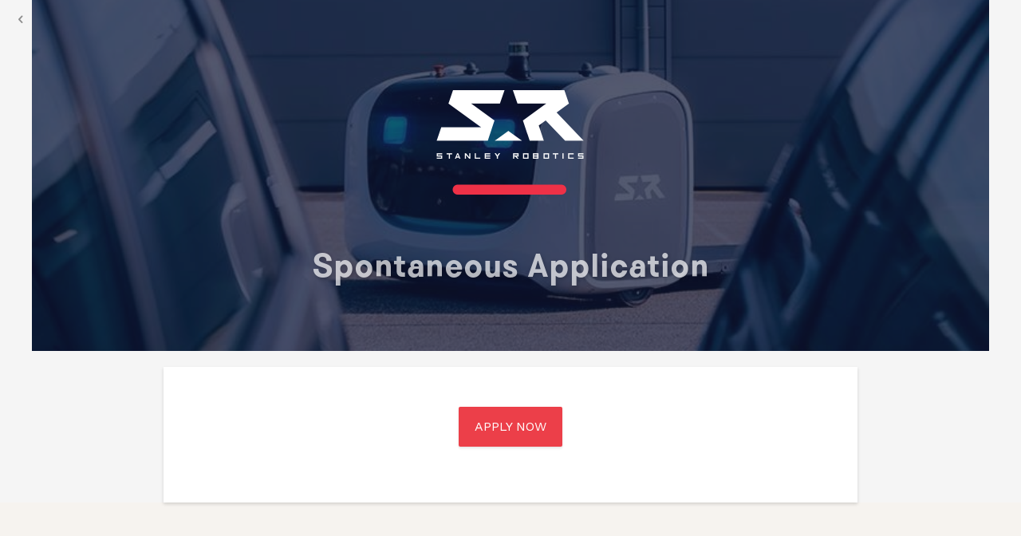

--- FILE ---
content_type: text/html; charset=utf-8
request_url: https://stanley-robotics.welcomekit.co/jobs/candidatures-spontanees
body_size: 3229
content:
<!DOCTYPE html>
<html class='stanley-robotics'>
<head>
<meta content='text/html; charset=utf-8' http-equiv='content-type'>
<meta content='IE=edge' http-equiv='x-ua-compatible'>
<meta content='width=device-width, initial-scale=1.0, maximum-scale=1.0' name='viewport'>
<title>Spontaneous application for Stanley Robotics</title>
<meta name="description" content="Submit a spontaneous application for Stanley Robotics">
<meta name="twitter:site" content="StanleyRobotics">
<meta name="twitter:title" content="Spontaneous application for Stanley Robotics">
<meta name="twitter:description" content="Submit a spontaneous application for Stanley Robotics">
<meta name="twitter:image" content="https://cdn.welcometothejungle.co/uploads/website/cover/6335/153416/stanley-robotics.jpg">
<meta property="og:type" content="website">
<meta property="og:title" content="Spontaneous application for Stanley Robotics">
<meta property="og:description" content="Submit a spontaneous application for Stanley Robotics">
<meta property="og:image" content="https://cdn.welcometothejungle.co/uploads/website/cover/6335/153416/stanley-robotics.jpg">
<link rel="shortcut icon" type="image/x-icon" href="/assets/favicon-312bf740eb2522f45598d27e89fb4f08c71acf7f17d493eed07f28aa89790d9f.png?v3" />
<link rel="stylesheet" media="all" href="/assets/single-cfc682708fcbfc92c228bb04d6bdcf66215ba686d5fead50e764c31592c0eb8a.css" />
<link rel="stylesheet" media="screen" href="https://fonts.googleapis.com/css?family=Work+Sans:400,500,600,700|Roboto:300,500" async="async" />
<script src="https://cdn.jsdelivr.net/npm/instantsearch.js@4.0.0/dist/instantsearch.production.min.js"></script>
<script src="https://cdn.jsdelivr.net/npm/algoliasearch@3.35.0/dist/algoliasearchLite.min.js"></script>
<script>
  window.legacyEnv = {
    candidatesFormLoaderRootUrl: "https://www.welcomekit.co",
    algoliaAppId: "CSEKHVMS53",
    algoliaIndexSuffix: "production_careers"
  }
</script>
<script src="https://cdn.welcomekit.co/assets/candidates-form-loader.js?v=20260123"></script>
<script src="/assets/single-c9fd09e8911093a4041a685edf4f30cf4822d90948eef62c06b8a9c4c2425ad5.js"></script>
<!-- / FONTS -->
<!-- / PRIMARY COLOR -->
<style>
  h2 span { color: #0f1636; }
  
  .background-primary, .btn-secondary { background: #0f1636; }
  .background-primary-darken, .btn-secondary:hover { background: #000000; }
  
  ::selection { background: #0f1636; color: #fff; }
  
  .block-job-apply .link{
    color: #0f1636;
  }
</style>
<!-- / SECONDARY COLOR -->
<style>
  a:hover { border-color: #ec3f49; }
  
  .background-secondary, .btn-primary { background: #ec3f49; }
  .background-secondary-darken, .btn-primary:hover { background: #CA141E; }
  .icon-primary { color: #ec3f49; }
  
  .text-formated ul li:before { color: #ec3f49; }
  .text-formated a { color: #ec3f49; }
  .text-formated a:after { background-color: #ec3f49; }
</style>
<style>
  .main-header,
  .job-header,
  .department-header {
    background-color: #0f1636 !important;
  }
  .main-header .main-header-content,
  .job-header .job-header-content,
  .department-header .department-header-content {
    background-color: rgba( 15,22,54, 0.7 ) !important;
  }
  .people-link {
    color: #0f1636 !important;
  }
</style>
<style>
  .jobs-list-item-link,
  .departments-list-item-link {
    border-left-color: #ec3f49 !important;
  }
  .block-subtitle,
  .block-subtitle span,
  .block-subtitle i {
    color: #ec3f49 !important;
  }
  .block-subtitle a:after {
    background-color: #ec3f49 !important;
  }
</style>


</head>
<body class='kind-single stanley-robotics  jobs show template-basic language-en' data-language='en' data-reference='stanley-robotics' id='main-body'>
<!-- GOOGLE ANALYTICS -->
<script>
  (function(w,d,s,l,i){w[l]=w[l]||[];w[l].push({'gtm.start':
  new Date().getTime(),event:'gtm.js'});var f=d.getElementsByTagName(s)[0],
  j=d.createElement(s),dl=l!='dataLayer'?'&l='+l:'';j.async=true;j.src=
  'https://www.googletagmanager.com/gtm.js?id='+i+dl;f.parentNode.insertBefore(j,f);
  })(window,document,'script','dataLayer','GTM-52R59S3');
</script>
<noscript>
<iframe height='0' src='https://www.googletagmanager.com/ns.html?id=GTM-52R59S3' style='display:none;visibility:hidden' width='0'></iframe>
</noscript>


<div class='main-container'>
<script type='application/ld+json'>
{
  "@context": "http://schema.org",
  "@type": "JobPosting",
  "baseSalary": "",
  "datePosted": "2018-08-08T16:45:58+02:00",
  "title": "Spontaneous Application",
  "description": "",
  "qualifications": "",
  "educationRequirements": "",
  "employmentType": "",
  "experienceRequirements": "",
  "hiringOrganization": {
    "@type": "Organization",
    "name": "Stanley Robotics",
    "logo": "https://cdn-images.welcometothejungle.com/Fo7OreTQKKCzer7XEoPKNjNEN2VnVILc-904JRHutBA/resize:auto:400::/czM6Ly93dHRqLXByb2R1Y3Rpb24vYWNjb3VudHMvdXBsb2Fkcy9vcmdhbml6YXRpb25zL2xvZ29zLzdlMzlmZGY1ZjYwMGMwM2E1MDMyNGI2N2RmNzhiYmZhL1ptTm1ZelJtT0dZdE9HTTJOeTAwT1RoaExXRTRNbUl0WXpjeFl6RTBPRFkwTURabS5wbmc",
    "address": {
      "@type": "PostalAddress",
      "name": "Stanley Robotics",
      "addressLocality": "",
      "postalCode": "",
      "streetAddress": "",
      "addressCountry": ""
    }
  },
  "jobLocation": [
    
  ]
}

</script>

<div class='sticky-header'>
<ul class='sticky-header-left'>
<li class='sticky-header-back'>
<a href="/"><i class='icon-left-open'></i>
</a></li>
<li class='sticky-header-title'>
Spontaneous Application
</li>
<li class='sticky-header-details'>
<ul>
</ul>
</li>
</ul>
<ul class='sticky-header-right'>
<li class='sticky-header-social'>
<nav class="share">
 
  
        
    <a target="_blank" class="btn-social btn-facebook" href="https://www.facebook.com/sharer.php?u=https%3A%2F%2Fstanley-robotics.welcomekit.co%2Fjobs%2Fcandidatures-spontanees"><i class="fa fa-facebook"></i>
</a>

        
    <a target="_blank" class="btn-social btn-twitter" href="https://twitter.com/intent/tweet?url=https%3A%2F%2Fstanley-robotics.welcomekit.co%2Fjobs%2Fcandidatures-spontanees&amp;text=Submit+a+spontaneous+application+for+Stanley+Robotics+via+%40StanleyRobotics&amp;hashtags="><i class="fa fa-twitter"></i>
</a>

        
    <a target="_blank" class="btn-social btn-linkedin" href="https://www.linkedin.com/shareArticle?url=https%3A%2F%2Fstanley-robotics.welcomekit.co%2Fjobs%2Fcandidatures-spontanees&amp;title=Spontaneous+application+for+Stanley+Robotics&amp;summary=Submit+a+spontaneous+application+for+Stanley+Robotics"><i class="fa fa-linkedin"></i>
</a>


</nav>
</li>
<li class='sticky-header-apply'>
<a class="btn btn-primary btn-job-apply btn-lg" data-job-reference="SR_G39oKlp" data-job-name="Spontaneous Application" data-organization-reference="oyApQAL" href="#">Apply Now
</a>
</li>
</ul>
</div>
<header class='job-header' style='background-image: url(&#39;https://cdn.welcometothejungle.co/uploads/website/cover/6335/153416/stanley-robotics.jpg&#39;)'>
<div class='job-header-overlay'>
<div class='job-header-background'></div>
<div class='job-header-content'>
<div class='job-header-logo'>
<a class="job-header-logo-link" href="/"><img alt="Stanley Robotics" src="https://cdn.welcometothejungle.co/uploads/website/logo/6335/153416/stanley-robotics.png" />
</a></div>
<div class='job-header-link'>
<a class="btn btn-secondary" href="/"><i class='icon-left-open'></i>
Back
</a></div>
<h1 class='job-header-title animated fadeIn'>
<p>
Spontaneous Application
</p>
</h1>
<h2 class='job-header-subtitle animated fadeIn'>
Stanley Robotics is hiring!
</h2>
</div>
</div>
</header>


<div class='main-content job-content'>
<div class='block block-job-text block-job-apply'>
<div class='block-actions'>
<a class="btn btn-primary btn-job-apply btn-lg" data-job-reference="SR_G39oKlp" data-job-name="Spontaneous Application" data-organization-reference="oyApQAL" href="#">Apply Now
</a>
</div>
</div>
</div>


</div>
<footer class='main-footer'>
<div class='main-footer-welcomekit'>
<p class='wttj-logo'>
<a target="_blank" title="Welcome to the Jungle" href="https://www.welcometothejungle.com"><img alt="Welcome to the Jungle" src="/assets/wttj-solutions-logo-black-45454f022159deaed724e1a53ebb3ad6bef248ba8379488a8eb94ca14600c313.svg" />
</a></p>
<p>
Made with ❤ by
<a target="_blank" title="Welcome to the Jungle" class="inline-link" href="https://www.welcometothejungle.com">Welcome to the Jungle</a>
</p>
</div>
</footer>
</body>
<script>
  var jobApplyParams = {
    origin: "website:careers:stanley-robotics",
    language: "en",
    origin_details: "stanley-robotics",
    buttonsColor: "%23ec3f49"
  }
</script>
</html>


--- FILE ---
content_type: text/css
request_url: https://stanley-robotics.welcomekit.co/assets/single-cfc682708fcbfc92c228bb04d6bdcf66215ba686d5fead50e764c31592c0eb8a.css
body_size: 60188
content:
@charset "UTF-8";
@import url(/assets/swiper/swiper.min-c416fbf66f41b62cca9bb0f6fe4a9288d920e22c86360ac4412667e727755cbb.css);
/* line 4, app/assets/stylesheets/_extends.sass */
.template-premium .main-header-cover, .search-department-job .company-logo-container .company-logo, .template-premium .ais-Hits-item .company-logo-container .company-logo, .featured-videos-list-item-thumbnail, .company-stack-list-item-logo {
  background-size: cover;
  background-position: center;
  background-repeat: no-repeat;
}

/* line 20, app/assets/stylesheets/_extends.sass */
.template-premium .sticky-header .sticky-header-left .sticky-header-back a, .template-premium .cms-block-swiper .swiper-btn, .template-premium .cms-block-company_pictures .swiper-btn {
  display: -webkit-flex;
  display: flex;
  -webkit-justify-content: center;
  justify-content: center;
  -webkit-align-items: center;
  align-items: center;
}

/*!
 * animate.css -https://daneden.github.io/animate.css/
 * Version - 3.7.2
 * Licensed under the MIT license - http://opensource.org/licenses/MIT
 *
 * Copyright (c) 2019 Daniel Eden
 */
@-webkit-keyframes bounce {
  from,
20%,
53%,
80%,
to {
    -webkit-animation-timing-function: cubic-bezier(0.215, 0.61, 0.355, 1);
    animation-timing-function: cubic-bezier(0.215, 0.61, 0.355, 1);
    -webkit-transform: translate3d(0, 0, 0);
    transform: translate3d(0, 0, 0);
  }
  40%,
43% {
    -webkit-animation-timing-function: cubic-bezier(0.755, 0.05, 0.855, 0.06);
    animation-timing-function: cubic-bezier(0.755, 0.05, 0.855, 0.06);
    -webkit-transform: translate3d(0, -30px, 0);
    transform: translate3d(0, -30px, 0);
  }
  70% {
    -webkit-animation-timing-function: cubic-bezier(0.755, 0.05, 0.855, 0.06);
    animation-timing-function: cubic-bezier(0.755, 0.05, 0.855, 0.06);
    -webkit-transform: translate3d(0, -15px, 0);
    transform: translate3d(0, -15px, 0);
  }
  90% {
    -webkit-transform: translate3d(0, -4px, 0);
    transform: translate3d(0, -4px, 0);
  }
}

@keyframes bounce {
  from,
20%,
53%,
80%,
to {
    -webkit-animation-timing-function: cubic-bezier(0.215, 0.61, 0.355, 1);
    animation-timing-function: cubic-bezier(0.215, 0.61, 0.355, 1);
    -webkit-transform: translate3d(0, 0, 0);
    transform: translate3d(0, 0, 0);
  }
  40%,
43% {
    -webkit-animation-timing-function: cubic-bezier(0.755, 0.05, 0.855, 0.06);
    animation-timing-function: cubic-bezier(0.755, 0.05, 0.855, 0.06);
    -webkit-transform: translate3d(0, -30px, 0);
    transform: translate3d(0, -30px, 0);
  }
  70% {
    -webkit-animation-timing-function: cubic-bezier(0.755, 0.05, 0.855, 0.06);
    animation-timing-function: cubic-bezier(0.755, 0.05, 0.855, 0.06);
    -webkit-transform: translate3d(0, -15px, 0);
    transform: translate3d(0, -15px, 0);
  }
  90% {
    -webkit-transform: translate3d(0, -4px, 0);
    transform: translate3d(0, -4px, 0);
  }
}

/* line 77, node_modules/animate.css/animate.css */
.bounce {
  -webkit-animation-name: bounce;
  animation-name: bounce;
  -webkit-transform-origin: center bottom;
  transform-origin: center bottom;
}

@-webkit-keyframes flash {
  from,
50%,
to {
    opacity: 1;
  }
  25%,
75% {
    opacity: 0;
  }
}

@keyframes flash {
  from,
50%,
to {
    opacity: 1;
  }
  25%,
75% {
    opacity: 0;
  }
}

/* line 110, node_modules/animate.css/animate.css */
.flash {
  -webkit-animation-name: flash;
  animation-name: flash;
}

/* originally authored by Nick Pettit - https://github.com/nickpettit/glide */
@-webkit-keyframes pulse {
  from {
    -webkit-transform: scale3d(1, 1, 1);
    transform: scale3d(1, 1, 1);
  }
  50% {
    -webkit-transform: scale3d(1.05, 1.05, 1.05);
    transform: scale3d(1.05, 1.05, 1.05);
  }
  to {
    -webkit-transform: scale3d(1, 1, 1);
    transform: scale3d(1, 1, 1);
  }
}

@keyframes pulse {
  from {
    -webkit-transform: scale3d(1, 1, 1);
    transform: scale3d(1, 1, 1);
  }
  50% {
    -webkit-transform: scale3d(1.05, 1.05, 1.05);
    transform: scale3d(1.05, 1.05, 1.05);
  }
  to {
    -webkit-transform: scale3d(1, 1, 1);
    transform: scale3d(1, 1, 1);
  }
}

/* line 151, node_modules/animate.css/animate.css */
.pulse {
  -webkit-animation-name: pulse;
  animation-name: pulse;
}

@-webkit-keyframes rubberBand {
  from {
    -webkit-transform: scale3d(1, 1, 1);
    transform: scale3d(1, 1, 1);
  }
  30% {
    -webkit-transform: scale3d(1.25, 0.75, 1);
    transform: scale3d(1.25, 0.75, 1);
  }
  40% {
    -webkit-transform: scale3d(0.75, 1.25, 1);
    transform: scale3d(0.75, 1.25, 1);
  }
  50% {
    -webkit-transform: scale3d(1.15, 0.85, 1);
    transform: scale3d(1.15, 0.85, 1);
  }
  65% {
    -webkit-transform: scale3d(0.95, 1.05, 1);
    transform: scale3d(0.95, 1.05, 1);
  }
  75% {
    -webkit-transform: scale3d(1.05, 0.95, 1);
    transform: scale3d(1.05, 0.95, 1);
  }
  to {
    -webkit-transform: scale3d(1, 1, 1);
    transform: scale3d(1, 1, 1);
  }
}

@keyframes rubberBand {
  from {
    -webkit-transform: scale3d(1, 1, 1);
    transform: scale3d(1, 1, 1);
  }
  30% {
    -webkit-transform: scale3d(1.25, 0.75, 1);
    transform: scale3d(1.25, 0.75, 1);
  }
  40% {
    -webkit-transform: scale3d(0.75, 1.25, 1);
    transform: scale3d(0.75, 1.25, 1);
  }
  50% {
    -webkit-transform: scale3d(1.15, 0.85, 1);
    transform: scale3d(1.15, 0.85, 1);
  }
  65% {
    -webkit-transform: scale3d(0.95, 1.05, 1);
    transform: scale3d(0.95, 1.05, 1);
  }
  75% {
    -webkit-transform: scale3d(1.05, 0.95, 1);
    transform: scale3d(1.05, 0.95, 1);
  }
  to {
    -webkit-transform: scale3d(1, 1, 1);
    transform: scale3d(1, 1, 1);
  }
}

/* line 230, node_modules/animate.css/animate.css */
.rubberBand {
  -webkit-animation-name: rubberBand;
  animation-name: rubberBand;
}

@-webkit-keyframes shake {
  from,
to {
    -webkit-transform: translate3d(0, 0, 0);
    transform: translate3d(0, 0, 0);
  }
  10%,
30%,
50%,
70%,
90% {
    -webkit-transform: translate3d(-10px, 0, 0);
    transform: translate3d(-10px, 0, 0);
  }
  20%,
40%,
60%,
80% {
    -webkit-transform: translate3d(10px, 0, 0);
    transform: translate3d(10px, 0, 0);
  }
}

@keyframes shake {
  from,
to {
    -webkit-transform: translate3d(0, 0, 0);
    transform: translate3d(0, 0, 0);
  }
  10%,
30%,
50%,
70%,
90% {
    -webkit-transform: translate3d(-10px, 0, 0);
    transform: translate3d(-10px, 0, 0);
  }
  20%,
40%,
60%,
80% {
    -webkit-transform: translate3d(10px, 0, 0);
    transform: translate3d(10px, 0, 0);
  }
}

/* line 285, node_modules/animate.css/animate.css */
.shake {
  -webkit-animation-name: shake;
  animation-name: shake;
}

@-webkit-keyframes headShake {
  0% {
    -webkit-transform: translateX(0);
    transform: translateX(0);
  }
  6.5% {
    -webkit-transform: translateX(-6px) rotateY(-9deg);
    transform: translateX(-6px) rotateY(-9deg);
  }
  18.5% {
    -webkit-transform: translateX(5px) rotateY(7deg);
    transform: translateX(5px) rotateY(7deg);
  }
  31.5% {
    -webkit-transform: translateX(-3px) rotateY(-5deg);
    transform: translateX(-3px) rotateY(-5deg);
  }
  43.5% {
    -webkit-transform: translateX(2px) rotateY(3deg);
    transform: translateX(2px) rotateY(3deg);
  }
  50% {
    -webkit-transform: translateX(0);
    transform: translateX(0);
  }
}

@keyframes headShake {
  0% {
    -webkit-transform: translateX(0);
    transform: translateX(0);
  }
  6.5% {
    -webkit-transform: translateX(-6px) rotateY(-9deg);
    transform: translateX(-6px) rotateY(-9deg);
  }
  18.5% {
    -webkit-transform: translateX(5px) rotateY(7deg);
    transform: translateX(5px) rotateY(7deg);
  }
  31.5% {
    -webkit-transform: translateX(-3px) rotateY(-5deg);
    transform: translateX(-3px) rotateY(-5deg);
  }
  43.5% {
    -webkit-transform: translateX(2px) rotateY(3deg);
    transform: translateX(2px) rotateY(3deg);
  }
  50% {
    -webkit-transform: translateX(0);
    transform: translateX(0);
  }
}

/* line 354, node_modules/animate.css/animate.css */
.headShake {
  -webkit-animation-timing-function: ease-in-out;
  animation-timing-function: ease-in-out;
  -webkit-animation-name: headShake;
  animation-name: headShake;
}

@-webkit-keyframes swing {
  20% {
    -webkit-transform: rotate3d(0, 0, 1, 15deg);
    transform: rotate3d(0, 0, 1, 15deg);
  }
  40% {
    -webkit-transform: rotate3d(0, 0, 1, -10deg);
    transform: rotate3d(0, 0, 1, -10deg);
  }
  60% {
    -webkit-transform: rotate3d(0, 0, 1, 5deg);
    transform: rotate3d(0, 0, 1, 5deg);
  }
  80% {
    -webkit-transform: rotate3d(0, 0, 1, -5deg);
    transform: rotate3d(0, 0, 1, -5deg);
  }
  to {
    -webkit-transform: rotate3d(0, 0, 1, 0deg);
    transform: rotate3d(0, 0, 1, 0deg);
  }
}

@keyframes swing {
  20% {
    -webkit-transform: rotate3d(0, 0, 1, 15deg);
    transform: rotate3d(0, 0, 1, 15deg);
  }
  40% {
    -webkit-transform: rotate3d(0, 0, 1, -10deg);
    transform: rotate3d(0, 0, 1, -10deg);
  }
  60% {
    -webkit-transform: rotate3d(0, 0, 1, 5deg);
    transform: rotate3d(0, 0, 1, 5deg);
  }
  80% {
    -webkit-transform: rotate3d(0, 0, 1, -5deg);
    transform: rotate3d(0, 0, 1, -5deg);
  }
  to {
    -webkit-transform: rotate3d(0, 0, 1, 0deg);
    transform: rotate3d(0, 0, 1, 0deg);
  }
}

/* line 415, node_modules/animate.css/animate.css */
.swing {
  -webkit-transform-origin: top center;
  transform-origin: top center;
  -webkit-animation-name: swing;
  animation-name: swing;
}

@-webkit-keyframes tada {
  from {
    -webkit-transform: scale3d(1, 1, 1);
    transform: scale3d(1, 1, 1);
  }
  10%,
20% {
    -webkit-transform: scale3d(0.9, 0.9, 0.9) rotate3d(0, 0, 1, -3deg);
    transform: scale3d(0.9, 0.9, 0.9) rotate3d(0, 0, 1, -3deg);
  }
  30%,
50%,
70%,
90% {
    -webkit-transform: scale3d(1.1, 1.1, 1.1) rotate3d(0, 0, 1, 3deg);
    transform: scale3d(1.1, 1.1, 1.1) rotate3d(0, 0, 1, 3deg);
  }
  40%,
60%,
80% {
    -webkit-transform: scale3d(1.1, 1.1, 1.1) rotate3d(0, 0, 1, -3deg);
    transform: scale3d(1.1, 1.1, 1.1) rotate3d(0, 0, 1, -3deg);
  }
  to {
    -webkit-transform: scale3d(1, 1, 1);
    transform: scale3d(1, 1, 1);
  }
}

@keyframes tada {
  from {
    -webkit-transform: scale3d(1, 1, 1);
    transform: scale3d(1, 1, 1);
  }
  10%,
20% {
    -webkit-transform: scale3d(0.9, 0.9, 0.9) rotate3d(0, 0, 1, -3deg);
    transform: scale3d(0.9, 0.9, 0.9) rotate3d(0, 0, 1, -3deg);
  }
  30%,
50%,
70%,
90% {
    -webkit-transform: scale3d(1.1, 1.1, 1.1) rotate3d(0, 0, 1, 3deg);
    transform: scale3d(1.1, 1.1, 1.1) rotate3d(0, 0, 1, 3deg);
  }
  40%,
60%,
80% {
    -webkit-transform: scale3d(1.1, 1.1, 1.1) rotate3d(0, 0, 1, -3deg);
    transform: scale3d(1.1, 1.1, 1.1) rotate3d(0, 0, 1, -3deg);
  }
  to {
    -webkit-transform: scale3d(1, 1, 1);
    transform: scale3d(1, 1, 1);
  }
}

/* line 488, node_modules/animate.css/animate.css */
.tada {
  -webkit-animation-name: tada;
  animation-name: tada;
}

/* originally authored by Nick Pettit - https://github.com/nickpettit/glide */
@-webkit-keyframes wobble {
  from {
    -webkit-transform: translate3d(0, 0, 0);
    transform: translate3d(0, 0, 0);
  }
  15% {
    -webkit-transform: translate3d(-25%, 0, 0) rotate3d(0, 0, 1, -5deg);
    transform: translate3d(-25%, 0, 0) rotate3d(0, 0, 1, -5deg);
  }
  30% {
    -webkit-transform: translate3d(20%, 0, 0) rotate3d(0, 0, 1, 3deg);
    transform: translate3d(20%, 0, 0) rotate3d(0, 0, 1, 3deg);
  }
  45% {
    -webkit-transform: translate3d(-15%, 0, 0) rotate3d(0, 0, 1, -3deg);
    transform: translate3d(-15%, 0, 0) rotate3d(0, 0, 1, -3deg);
  }
  60% {
    -webkit-transform: translate3d(10%, 0, 0) rotate3d(0, 0, 1, 2deg);
    transform: translate3d(10%, 0, 0) rotate3d(0, 0, 1, 2deg);
  }
  75% {
    -webkit-transform: translate3d(-5%, 0, 0) rotate3d(0, 0, 1, -1deg);
    transform: translate3d(-5%, 0, 0) rotate3d(0, 0, 1, -1deg);
  }
  to {
    -webkit-transform: translate3d(0, 0, 0);
    transform: translate3d(0, 0, 0);
  }
}

@keyframes wobble {
  from {
    -webkit-transform: translate3d(0, 0, 0);
    transform: translate3d(0, 0, 0);
  }
  15% {
    -webkit-transform: translate3d(-25%, 0, 0) rotate3d(0, 0, 1, -5deg);
    transform: translate3d(-25%, 0, 0) rotate3d(0, 0, 1, -5deg);
  }
  30% {
    -webkit-transform: translate3d(20%, 0, 0) rotate3d(0, 0, 1, 3deg);
    transform: translate3d(20%, 0, 0) rotate3d(0, 0, 1, 3deg);
  }
  45% {
    -webkit-transform: translate3d(-15%, 0, 0) rotate3d(0, 0, 1, -3deg);
    transform: translate3d(-15%, 0, 0) rotate3d(0, 0, 1, -3deg);
  }
  60% {
    -webkit-transform: translate3d(10%, 0, 0) rotate3d(0, 0, 1, 2deg);
    transform: translate3d(10%, 0, 0) rotate3d(0, 0, 1, 2deg);
  }
  75% {
    -webkit-transform: translate3d(-5%, 0, 0) rotate3d(0, 0, 1, -1deg);
    transform: translate3d(-5%, 0, 0) rotate3d(0, 0, 1, -1deg);
  }
  to {
    -webkit-transform: translate3d(0, 0, 0);
    transform: translate3d(0, 0, 0);
  }
}

/* line 569, node_modules/animate.css/animate.css */
.wobble {
  -webkit-animation-name: wobble;
  animation-name: wobble;
}

@-webkit-keyframes jello {
  from,
11.1%,
to {
    -webkit-transform: translate3d(0, 0, 0);
    transform: translate3d(0, 0, 0);
  }
  22.2% {
    -webkit-transform: skewX(-12.5deg) skewY(-12.5deg);
    transform: skewX(-12.5deg) skewY(-12.5deg);
  }
  33.3% {
    -webkit-transform: skewX(6.25deg) skewY(6.25deg);
    transform: skewX(6.25deg) skewY(6.25deg);
  }
  44.4% {
    -webkit-transform: skewX(-3.125deg) skewY(-3.125deg);
    transform: skewX(-3.125deg) skewY(-3.125deg);
  }
  55.5% {
    -webkit-transform: skewX(1.5625deg) skewY(1.5625deg);
    transform: skewX(1.5625deg) skewY(1.5625deg);
  }
  66.6% {
    -webkit-transform: skewX(-0.78125deg) skewY(-0.78125deg);
    transform: skewX(-0.78125deg) skewY(-0.78125deg);
  }
  77.7% {
    -webkit-transform: skewX(0.390625deg) skewY(0.390625deg);
    transform: skewX(0.390625deg) skewY(0.390625deg);
  }
  88.8% {
    -webkit-transform: skewX(-0.1953125deg) skewY(-0.1953125deg);
    transform: skewX(-0.1953125deg) skewY(-0.1953125deg);
  }
}

@keyframes jello {
  from,
11.1%,
to {
    -webkit-transform: translate3d(0, 0, 0);
    transform: translate3d(0, 0, 0);
  }
  22.2% {
    -webkit-transform: skewX(-12.5deg) skewY(-12.5deg);
    transform: skewX(-12.5deg) skewY(-12.5deg);
  }
  33.3% {
    -webkit-transform: skewX(6.25deg) skewY(6.25deg);
    transform: skewX(6.25deg) skewY(6.25deg);
  }
  44.4% {
    -webkit-transform: skewX(-3.125deg) skewY(-3.125deg);
    transform: skewX(-3.125deg) skewY(-3.125deg);
  }
  55.5% {
    -webkit-transform: skewX(1.5625deg) skewY(1.5625deg);
    transform: skewX(1.5625deg) skewY(1.5625deg);
  }
  66.6% {
    -webkit-transform: skewX(-0.78125deg) skewY(-0.78125deg);
    transform: skewX(-0.78125deg) skewY(-0.78125deg);
  }
  77.7% {
    -webkit-transform: skewX(0.390625deg) skewY(0.390625deg);
    transform: skewX(0.390625deg) skewY(0.390625deg);
  }
  88.8% {
    -webkit-transform: skewX(-0.1953125deg) skewY(-0.1953125deg);
    transform: skewX(-0.1953125deg) skewY(-0.1953125deg);
  }
}

/* line 662, node_modules/animate.css/animate.css */
.jello {
  -webkit-animation-name: jello;
  animation-name: jello;
  -webkit-transform-origin: center;
  transform-origin: center;
}

@-webkit-keyframes heartBeat {
  0% {
    -webkit-transform: scale(1);
    transform: scale(1);
  }
  14% {
    -webkit-transform: scale(1.3);
    transform: scale(1.3);
  }
  28% {
    -webkit-transform: scale(1);
    transform: scale(1);
  }
  42% {
    -webkit-transform: scale(1.3);
    transform: scale(1.3);
  }
  70% {
    -webkit-transform: scale(1);
    transform: scale(1);
  }
}

@keyframes heartBeat {
  0% {
    -webkit-transform: scale(1);
    transform: scale(1);
  }
  14% {
    -webkit-transform: scale(1.3);
    transform: scale(1.3);
  }
  28% {
    -webkit-transform: scale(1);
    transform: scale(1);
  }
  42% {
    -webkit-transform: scale(1.3);
    transform: scale(1.3);
  }
  70% {
    -webkit-transform: scale(1);
    transform: scale(1);
  }
}

/* line 723, node_modules/animate.css/animate.css */
.heartBeat {
  -webkit-animation-name: heartBeat;
  animation-name: heartBeat;
  -webkit-animation-duration: 1.3s;
  animation-duration: 1.3s;
  -webkit-animation-timing-function: ease-in-out;
  animation-timing-function: ease-in-out;
}

@-webkit-keyframes bounceIn {
  from,
20%,
40%,
60%,
80%,
to {
    -webkit-animation-timing-function: cubic-bezier(0.215, 0.61, 0.355, 1);
    animation-timing-function: cubic-bezier(0.215, 0.61, 0.355, 1);
  }
  0% {
    opacity: 0;
    -webkit-transform: scale3d(0.3, 0.3, 0.3);
    transform: scale3d(0.3, 0.3, 0.3);
  }
  20% {
    -webkit-transform: scale3d(1.1, 1.1, 1.1);
    transform: scale3d(1.1, 1.1, 1.1);
  }
  40% {
    -webkit-transform: scale3d(0.9, 0.9, 0.9);
    transform: scale3d(0.9, 0.9, 0.9);
  }
  60% {
    opacity: 1;
    -webkit-transform: scale3d(1.03, 1.03, 1.03);
    transform: scale3d(1.03, 1.03, 1.03);
  }
  80% {
    -webkit-transform: scale3d(0.97, 0.97, 0.97);
    transform: scale3d(0.97, 0.97, 0.97);
  }
  to {
    opacity: 1;
    -webkit-transform: scale3d(1, 1, 1);
    transform: scale3d(1, 1, 1);
  }
}

@keyframes bounceIn {
  from,
20%,
40%,
60%,
80%,
to {
    -webkit-animation-timing-function: cubic-bezier(0.215, 0.61, 0.355, 1);
    animation-timing-function: cubic-bezier(0.215, 0.61, 0.355, 1);
  }
  0% {
    opacity: 0;
    -webkit-transform: scale3d(0.3, 0.3, 0.3);
    transform: scale3d(0.3, 0.3, 0.3);
  }
  20% {
    -webkit-transform: scale3d(1.1, 1.1, 1.1);
    transform: scale3d(1.1, 1.1, 1.1);
  }
  40% {
    -webkit-transform: scale3d(0.9, 0.9, 0.9);
    transform: scale3d(0.9, 0.9, 0.9);
  }
  60% {
    opacity: 1;
    -webkit-transform: scale3d(1.03, 1.03, 1.03);
    transform: scale3d(1.03, 1.03, 1.03);
  }
  80% {
    -webkit-transform: scale3d(0.97, 0.97, 0.97);
    transform: scale3d(0.97, 0.97, 0.97);
  }
  to {
    opacity: 1;
    -webkit-transform: scale3d(1, 1, 1);
    transform: scale3d(1, 1, 1);
  }
}

/* line 822, node_modules/animate.css/animate.css */
.bounceIn {
  -webkit-animation-duration: 0.75s;
  animation-duration: 0.75s;
  -webkit-animation-name: bounceIn;
  animation-name: bounceIn;
}

@-webkit-keyframes bounceInDown {
  from,
60%,
75%,
90%,
to {
    -webkit-animation-timing-function: cubic-bezier(0.215, 0.61, 0.355, 1);
    animation-timing-function: cubic-bezier(0.215, 0.61, 0.355, 1);
  }
  0% {
    opacity: 0;
    -webkit-transform: translate3d(0, -3000px, 0);
    transform: translate3d(0, -3000px, 0);
  }
  60% {
    opacity: 1;
    -webkit-transform: translate3d(0, 25px, 0);
    transform: translate3d(0, 25px, 0);
  }
  75% {
    -webkit-transform: translate3d(0, -10px, 0);
    transform: translate3d(0, -10px, 0);
  }
  90% {
    -webkit-transform: translate3d(0, 5px, 0);
    transform: translate3d(0, 5px, 0);
  }
  to {
    -webkit-transform: translate3d(0, 0, 0);
    transform: translate3d(0, 0, 0);
  }
}

@keyframes bounceInDown {
  from,
60%,
75%,
90%,
to {
    -webkit-animation-timing-function: cubic-bezier(0.215, 0.61, 0.355, 1);
    animation-timing-function: cubic-bezier(0.215, 0.61, 0.355, 1);
  }
  0% {
    opacity: 0;
    -webkit-transform: translate3d(0, -3000px, 0);
    transform: translate3d(0, -3000px, 0);
  }
  60% {
    opacity: 1;
    -webkit-transform: translate3d(0, 25px, 0);
    transform: translate3d(0, 25px, 0);
  }
  75% {
    -webkit-transform: translate3d(0, -10px, 0);
    transform: translate3d(0, -10px, 0);
  }
  90% {
    -webkit-transform: translate3d(0, 5px, 0);
    transform: translate3d(0, 5px, 0);
  }
  to {
    -webkit-transform: translate3d(0, 0, 0);
    transform: translate3d(0, 0, 0);
  }
}

/* line 905, node_modules/animate.css/animate.css */
.bounceInDown {
  -webkit-animation-name: bounceInDown;
  animation-name: bounceInDown;
}

@-webkit-keyframes bounceInLeft {
  from,
60%,
75%,
90%,
to {
    -webkit-animation-timing-function: cubic-bezier(0.215, 0.61, 0.355, 1);
    animation-timing-function: cubic-bezier(0.215, 0.61, 0.355, 1);
  }
  0% {
    opacity: 0;
    -webkit-transform: translate3d(-3000px, 0, 0);
    transform: translate3d(-3000px, 0, 0);
  }
  60% {
    opacity: 1;
    -webkit-transform: translate3d(25px, 0, 0);
    transform: translate3d(25px, 0, 0);
  }
  75% {
    -webkit-transform: translate3d(-10px, 0, 0);
    transform: translate3d(-10px, 0, 0);
  }
  90% {
    -webkit-transform: translate3d(5px, 0, 0);
    transform: translate3d(5px, 0, 0);
  }
  to {
    -webkit-transform: translate3d(0, 0, 0);
    transform: translate3d(0, 0, 0);
  }
}

@keyframes bounceInLeft {
  from,
60%,
75%,
90%,
to {
    -webkit-animation-timing-function: cubic-bezier(0.215, 0.61, 0.355, 1);
    animation-timing-function: cubic-bezier(0.215, 0.61, 0.355, 1);
  }
  0% {
    opacity: 0;
    -webkit-transform: translate3d(-3000px, 0, 0);
    transform: translate3d(-3000px, 0, 0);
  }
  60% {
    opacity: 1;
    -webkit-transform: translate3d(25px, 0, 0);
    transform: translate3d(25px, 0, 0);
  }
  75% {
    -webkit-transform: translate3d(-10px, 0, 0);
    transform: translate3d(-10px, 0, 0);
  }
  90% {
    -webkit-transform: translate3d(5px, 0, 0);
    transform: translate3d(5px, 0, 0);
  }
  to {
    -webkit-transform: translate3d(0, 0, 0);
    transform: translate3d(0, 0, 0);
  }
}

/* line 986, node_modules/animate.css/animate.css */
.bounceInLeft {
  -webkit-animation-name: bounceInLeft;
  animation-name: bounceInLeft;
}

@-webkit-keyframes bounceInRight {
  from,
60%,
75%,
90%,
to {
    -webkit-animation-timing-function: cubic-bezier(0.215, 0.61, 0.355, 1);
    animation-timing-function: cubic-bezier(0.215, 0.61, 0.355, 1);
  }
  from {
    opacity: 0;
    -webkit-transform: translate3d(3000px, 0, 0);
    transform: translate3d(3000px, 0, 0);
  }
  60% {
    opacity: 1;
    -webkit-transform: translate3d(-25px, 0, 0);
    transform: translate3d(-25px, 0, 0);
  }
  75% {
    -webkit-transform: translate3d(10px, 0, 0);
    transform: translate3d(10px, 0, 0);
  }
  90% {
    -webkit-transform: translate3d(-5px, 0, 0);
    transform: translate3d(-5px, 0, 0);
  }
  to {
    -webkit-transform: translate3d(0, 0, 0);
    transform: translate3d(0, 0, 0);
  }
}

@keyframes bounceInRight {
  from,
60%,
75%,
90%,
to {
    -webkit-animation-timing-function: cubic-bezier(0.215, 0.61, 0.355, 1);
    animation-timing-function: cubic-bezier(0.215, 0.61, 0.355, 1);
  }
  from {
    opacity: 0;
    -webkit-transform: translate3d(3000px, 0, 0);
    transform: translate3d(3000px, 0, 0);
  }
  60% {
    opacity: 1;
    -webkit-transform: translate3d(-25px, 0, 0);
    transform: translate3d(-25px, 0, 0);
  }
  75% {
    -webkit-transform: translate3d(10px, 0, 0);
    transform: translate3d(10px, 0, 0);
  }
  90% {
    -webkit-transform: translate3d(-5px, 0, 0);
    transform: translate3d(-5px, 0, 0);
  }
  to {
    -webkit-transform: translate3d(0, 0, 0);
    transform: translate3d(0, 0, 0);
  }
}

/* line 1067, node_modules/animate.css/animate.css */
.bounceInRight {
  -webkit-animation-name: bounceInRight;
  animation-name: bounceInRight;
}

@-webkit-keyframes bounceInUp {
  from,
60%,
75%,
90%,
to {
    -webkit-animation-timing-function: cubic-bezier(0.215, 0.61, 0.355, 1);
    animation-timing-function: cubic-bezier(0.215, 0.61, 0.355, 1);
  }
  from {
    opacity: 0;
    -webkit-transform: translate3d(0, 3000px, 0);
    transform: translate3d(0, 3000px, 0);
  }
  60% {
    opacity: 1;
    -webkit-transform: translate3d(0, -20px, 0);
    transform: translate3d(0, -20px, 0);
  }
  75% {
    -webkit-transform: translate3d(0, 10px, 0);
    transform: translate3d(0, 10px, 0);
  }
  90% {
    -webkit-transform: translate3d(0, -5px, 0);
    transform: translate3d(0, -5px, 0);
  }
  to {
    -webkit-transform: translate3d(0, 0, 0);
    transform: translate3d(0, 0, 0);
  }
}

@keyframes bounceInUp {
  from,
60%,
75%,
90%,
to {
    -webkit-animation-timing-function: cubic-bezier(0.215, 0.61, 0.355, 1);
    animation-timing-function: cubic-bezier(0.215, 0.61, 0.355, 1);
  }
  from {
    opacity: 0;
    -webkit-transform: translate3d(0, 3000px, 0);
    transform: translate3d(0, 3000px, 0);
  }
  60% {
    opacity: 1;
    -webkit-transform: translate3d(0, -20px, 0);
    transform: translate3d(0, -20px, 0);
  }
  75% {
    -webkit-transform: translate3d(0, 10px, 0);
    transform: translate3d(0, 10px, 0);
  }
  90% {
    -webkit-transform: translate3d(0, -5px, 0);
    transform: translate3d(0, -5px, 0);
  }
  to {
    -webkit-transform: translate3d(0, 0, 0);
    transform: translate3d(0, 0, 0);
  }
}

/* line 1148, node_modules/animate.css/animate.css */
.bounceInUp {
  -webkit-animation-name: bounceInUp;
  animation-name: bounceInUp;
}

@-webkit-keyframes bounceOut {
  20% {
    -webkit-transform: scale3d(0.9, 0.9, 0.9);
    transform: scale3d(0.9, 0.9, 0.9);
  }
  50%,
55% {
    opacity: 1;
    -webkit-transform: scale3d(1.1, 1.1, 1.1);
    transform: scale3d(1.1, 1.1, 1.1);
  }
  to {
    opacity: 0;
    -webkit-transform: scale3d(0.3, 0.3, 0.3);
    transform: scale3d(0.3, 0.3, 0.3);
  }
}

@keyframes bounceOut {
  20% {
    -webkit-transform: scale3d(0.9, 0.9, 0.9);
    transform: scale3d(0.9, 0.9, 0.9);
  }
  50%,
55% {
    opacity: 1;
    -webkit-transform: scale3d(1.1, 1.1, 1.1);
    transform: scale3d(1.1, 1.1, 1.1);
  }
  to {
    opacity: 0;
    -webkit-transform: scale3d(0.3, 0.3, 0.3);
    transform: scale3d(0.3, 0.3, 0.3);
  }
}

/* line 1193, node_modules/animate.css/animate.css */
.bounceOut {
  -webkit-animation-duration: 0.75s;
  animation-duration: 0.75s;
  -webkit-animation-name: bounceOut;
  animation-name: bounceOut;
}

@-webkit-keyframes bounceOutDown {
  20% {
    -webkit-transform: translate3d(0, 10px, 0);
    transform: translate3d(0, 10px, 0);
  }
  40%,
45% {
    opacity: 1;
    -webkit-transform: translate3d(0, -20px, 0);
    transform: translate3d(0, -20px, 0);
  }
  to {
    opacity: 0;
    -webkit-transform: translate3d(0, 2000px, 0);
    transform: translate3d(0, 2000px, 0);
  }
}

@keyframes bounceOutDown {
  20% {
    -webkit-transform: translate3d(0, 10px, 0);
    transform: translate3d(0, 10px, 0);
  }
  40%,
45% {
    opacity: 1;
    -webkit-transform: translate3d(0, -20px, 0);
    transform: translate3d(0, -20px, 0);
  }
  to {
    opacity: 0;
    -webkit-transform: translate3d(0, 2000px, 0);
    transform: translate3d(0, 2000px, 0);
  }
}

/* line 1240, node_modules/animate.css/animate.css */
.bounceOutDown {
  -webkit-animation-name: bounceOutDown;
  animation-name: bounceOutDown;
}

@-webkit-keyframes bounceOutLeft {
  20% {
    opacity: 1;
    -webkit-transform: translate3d(20px, 0, 0);
    transform: translate3d(20px, 0, 0);
  }
  to {
    opacity: 0;
    -webkit-transform: translate3d(-2000px, 0, 0);
    transform: translate3d(-2000px, 0, 0);
  }
}

@keyframes bounceOutLeft {
  20% {
    opacity: 1;
    -webkit-transform: translate3d(20px, 0, 0);
    transform: translate3d(20px, 0, 0);
  }
  to {
    opacity: 0;
    -webkit-transform: translate3d(-2000px, 0, 0);
    transform: translate3d(-2000px, 0, 0);
  }
}

/* line 1273, node_modules/animate.css/animate.css */
.bounceOutLeft {
  -webkit-animation-name: bounceOutLeft;
  animation-name: bounceOutLeft;
}

@-webkit-keyframes bounceOutRight {
  20% {
    opacity: 1;
    -webkit-transform: translate3d(-20px, 0, 0);
    transform: translate3d(-20px, 0, 0);
  }
  to {
    opacity: 0;
    -webkit-transform: translate3d(2000px, 0, 0);
    transform: translate3d(2000px, 0, 0);
  }
}

@keyframes bounceOutRight {
  20% {
    opacity: 1;
    -webkit-transform: translate3d(-20px, 0, 0);
    transform: translate3d(-20px, 0, 0);
  }
  to {
    opacity: 0;
    -webkit-transform: translate3d(2000px, 0, 0);
    transform: translate3d(2000px, 0, 0);
  }
}

/* line 1306, node_modules/animate.css/animate.css */
.bounceOutRight {
  -webkit-animation-name: bounceOutRight;
  animation-name: bounceOutRight;
}

@-webkit-keyframes bounceOutUp {
  20% {
    -webkit-transform: translate3d(0, -10px, 0);
    transform: translate3d(0, -10px, 0);
  }
  40%,
45% {
    opacity: 1;
    -webkit-transform: translate3d(0, 20px, 0);
    transform: translate3d(0, 20px, 0);
  }
  to {
    opacity: 0;
    -webkit-transform: translate3d(0, -2000px, 0);
    transform: translate3d(0, -2000px, 0);
  }
}

@keyframes bounceOutUp {
  20% {
    -webkit-transform: translate3d(0, -10px, 0);
    transform: translate3d(0, -10px, 0);
  }
  40%,
45% {
    opacity: 1;
    -webkit-transform: translate3d(0, 20px, 0);
    transform: translate3d(0, 20px, 0);
  }
  to {
    opacity: 0;
    -webkit-transform: translate3d(0, -2000px, 0);
    transform: translate3d(0, -2000px, 0);
  }
}

/* line 1351, node_modules/animate.css/animate.css */
.bounceOutUp {
  -webkit-animation-name: bounceOutUp;
  animation-name: bounceOutUp;
}

@-webkit-keyframes fadeIn {
  from {
    opacity: 0;
  }
  to {
    opacity: 1;
  }
}

@keyframes fadeIn {
  from {
    opacity: 0;
  }
  to {
    opacity: 1;
  }
}

/* line 1376, node_modules/animate.css/animate.css */
.fadeIn {
  -webkit-animation-name: fadeIn;
  animation-name: fadeIn;
}

@-webkit-keyframes fadeInDown {
  from {
    opacity: 0;
    -webkit-transform: translate3d(0, -100%, 0);
    transform: translate3d(0, -100%, 0);
  }
  to {
    opacity: 1;
    -webkit-transform: translate3d(0, 0, 0);
    transform: translate3d(0, 0, 0);
  }
}

@keyframes fadeInDown {
  from {
    opacity: 0;
    -webkit-transform: translate3d(0, -100%, 0);
    transform: translate3d(0, -100%, 0);
  }
  to {
    opacity: 1;
    -webkit-transform: translate3d(0, 0, 0);
    transform: translate3d(0, 0, 0);
  }
}

/* line 1409, node_modules/animate.css/animate.css */
.fadeInDown {
  -webkit-animation-name: fadeInDown;
  animation-name: fadeInDown;
}

@-webkit-keyframes fadeInDownBig {
  from {
    opacity: 0;
    -webkit-transform: translate3d(0, -2000px, 0);
    transform: translate3d(0, -2000px, 0);
  }
  to {
    opacity: 1;
    -webkit-transform: translate3d(0, 0, 0);
    transform: translate3d(0, 0, 0);
  }
}

@keyframes fadeInDownBig {
  from {
    opacity: 0;
    -webkit-transform: translate3d(0, -2000px, 0);
    transform: translate3d(0, -2000px, 0);
  }
  to {
    opacity: 1;
    -webkit-transform: translate3d(0, 0, 0);
    transform: translate3d(0, 0, 0);
  }
}

/* line 1442, node_modules/animate.css/animate.css */
.fadeInDownBig {
  -webkit-animation-name: fadeInDownBig;
  animation-name: fadeInDownBig;
}

@-webkit-keyframes fadeInLeft {
  from {
    opacity: 0;
    -webkit-transform: translate3d(-100%, 0, 0);
    transform: translate3d(-100%, 0, 0);
  }
  to {
    opacity: 1;
    -webkit-transform: translate3d(0, 0, 0);
    transform: translate3d(0, 0, 0);
  }
}

@keyframes fadeInLeft {
  from {
    opacity: 0;
    -webkit-transform: translate3d(-100%, 0, 0);
    transform: translate3d(-100%, 0, 0);
  }
  to {
    opacity: 1;
    -webkit-transform: translate3d(0, 0, 0);
    transform: translate3d(0, 0, 0);
  }
}

/* line 1475, node_modules/animate.css/animate.css */
.fadeInLeft {
  -webkit-animation-name: fadeInLeft;
  animation-name: fadeInLeft;
}

@-webkit-keyframes fadeInLeftBig {
  from {
    opacity: 0;
    -webkit-transform: translate3d(-2000px, 0, 0);
    transform: translate3d(-2000px, 0, 0);
  }
  to {
    opacity: 1;
    -webkit-transform: translate3d(0, 0, 0);
    transform: translate3d(0, 0, 0);
  }
}

@keyframes fadeInLeftBig {
  from {
    opacity: 0;
    -webkit-transform: translate3d(-2000px, 0, 0);
    transform: translate3d(-2000px, 0, 0);
  }
  to {
    opacity: 1;
    -webkit-transform: translate3d(0, 0, 0);
    transform: translate3d(0, 0, 0);
  }
}

/* line 1508, node_modules/animate.css/animate.css */
.fadeInLeftBig {
  -webkit-animation-name: fadeInLeftBig;
  animation-name: fadeInLeftBig;
}

@-webkit-keyframes fadeInRight {
  from {
    opacity: 0;
    -webkit-transform: translate3d(100%, 0, 0);
    transform: translate3d(100%, 0, 0);
  }
  to {
    opacity: 1;
    -webkit-transform: translate3d(0, 0, 0);
    transform: translate3d(0, 0, 0);
  }
}

@keyframes fadeInRight {
  from {
    opacity: 0;
    -webkit-transform: translate3d(100%, 0, 0);
    transform: translate3d(100%, 0, 0);
  }
  to {
    opacity: 1;
    -webkit-transform: translate3d(0, 0, 0);
    transform: translate3d(0, 0, 0);
  }
}

/* line 1541, node_modules/animate.css/animate.css */
.fadeInRight {
  -webkit-animation-name: fadeInRight;
  animation-name: fadeInRight;
}

@-webkit-keyframes fadeInRightBig {
  from {
    opacity: 0;
    -webkit-transform: translate3d(2000px, 0, 0);
    transform: translate3d(2000px, 0, 0);
  }
  to {
    opacity: 1;
    -webkit-transform: translate3d(0, 0, 0);
    transform: translate3d(0, 0, 0);
  }
}

@keyframes fadeInRightBig {
  from {
    opacity: 0;
    -webkit-transform: translate3d(2000px, 0, 0);
    transform: translate3d(2000px, 0, 0);
  }
  to {
    opacity: 1;
    -webkit-transform: translate3d(0, 0, 0);
    transform: translate3d(0, 0, 0);
  }
}

/* line 1574, node_modules/animate.css/animate.css */
.fadeInRightBig {
  -webkit-animation-name: fadeInRightBig;
  animation-name: fadeInRightBig;
}

@-webkit-keyframes fadeInUp {
  from {
    opacity: 0;
    -webkit-transform: translate3d(0, 100%, 0);
    transform: translate3d(0, 100%, 0);
  }
  to {
    opacity: 1;
    -webkit-transform: translate3d(0, 0, 0);
    transform: translate3d(0, 0, 0);
  }
}

@keyframes fadeInUp {
  from {
    opacity: 0;
    -webkit-transform: translate3d(0, 100%, 0);
    transform: translate3d(0, 100%, 0);
  }
  to {
    opacity: 1;
    -webkit-transform: translate3d(0, 0, 0);
    transform: translate3d(0, 0, 0);
  }
}

/* line 1607, node_modules/animate.css/animate.css */
.fadeInUp {
  -webkit-animation-name: fadeInUp;
  animation-name: fadeInUp;
}

@-webkit-keyframes fadeInUpBig {
  from {
    opacity: 0;
    -webkit-transform: translate3d(0, 2000px, 0);
    transform: translate3d(0, 2000px, 0);
  }
  to {
    opacity: 1;
    -webkit-transform: translate3d(0, 0, 0);
    transform: translate3d(0, 0, 0);
  }
}

@keyframes fadeInUpBig {
  from {
    opacity: 0;
    -webkit-transform: translate3d(0, 2000px, 0);
    transform: translate3d(0, 2000px, 0);
  }
  to {
    opacity: 1;
    -webkit-transform: translate3d(0, 0, 0);
    transform: translate3d(0, 0, 0);
  }
}

/* line 1640, node_modules/animate.css/animate.css */
.fadeInUpBig {
  -webkit-animation-name: fadeInUpBig;
  animation-name: fadeInUpBig;
}

@-webkit-keyframes fadeOut {
  from {
    opacity: 1;
  }
  to {
    opacity: 0;
  }
}

@keyframes fadeOut {
  from {
    opacity: 1;
  }
  to {
    opacity: 0;
  }
}

/* line 1665, node_modules/animate.css/animate.css */
.fadeOut {
  -webkit-animation-name: fadeOut;
  animation-name: fadeOut;
}

@-webkit-keyframes fadeOutDown {
  from {
    opacity: 1;
  }
  to {
    opacity: 0;
    -webkit-transform: translate3d(0, 100%, 0);
    transform: translate3d(0, 100%, 0);
  }
}

@keyframes fadeOutDown {
  from {
    opacity: 1;
  }
  to {
    opacity: 0;
    -webkit-transform: translate3d(0, 100%, 0);
    transform: translate3d(0, 100%, 0);
  }
}

/* line 1694, node_modules/animate.css/animate.css */
.fadeOutDown {
  -webkit-animation-name: fadeOutDown;
  animation-name: fadeOutDown;
}

@-webkit-keyframes fadeOutDownBig {
  from {
    opacity: 1;
  }
  to {
    opacity: 0;
    -webkit-transform: translate3d(0, 2000px, 0);
    transform: translate3d(0, 2000px, 0);
  }
}

@keyframes fadeOutDownBig {
  from {
    opacity: 1;
  }
  to {
    opacity: 0;
    -webkit-transform: translate3d(0, 2000px, 0);
    transform: translate3d(0, 2000px, 0);
  }
}

/* line 1723, node_modules/animate.css/animate.css */
.fadeOutDownBig {
  -webkit-animation-name: fadeOutDownBig;
  animation-name: fadeOutDownBig;
}

@-webkit-keyframes fadeOutLeft {
  from {
    opacity: 1;
  }
  to {
    opacity: 0;
    -webkit-transform: translate3d(-100%, 0, 0);
    transform: translate3d(-100%, 0, 0);
  }
}

@keyframes fadeOutLeft {
  from {
    opacity: 1;
  }
  to {
    opacity: 0;
    -webkit-transform: translate3d(-100%, 0, 0);
    transform: translate3d(-100%, 0, 0);
  }
}

/* line 1752, node_modules/animate.css/animate.css */
.fadeOutLeft {
  -webkit-animation-name: fadeOutLeft;
  animation-name: fadeOutLeft;
}

@-webkit-keyframes fadeOutLeftBig {
  from {
    opacity: 1;
  }
  to {
    opacity: 0;
    -webkit-transform: translate3d(-2000px, 0, 0);
    transform: translate3d(-2000px, 0, 0);
  }
}

@keyframes fadeOutLeftBig {
  from {
    opacity: 1;
  }
  to {
    opacity: 0;
    -webkit-transform: translate3d(-2000px, 0, 0);
    transform: translate3d(-2000px, 0, 0);
  }
}

/* line 1781, node_modules/animate.css/animate.css */
.fadeOutLeftBig {
  -webkit-animation-name: fadeOutLeftBig;
  animation-name: fadeOutLeftBig;
}

@-webkit-keyframes fadeOutRight {
  from {
    opacity: 1;
  }
  to {
    opacity: 0;
    -webkit-transform: translate3d(100%, 0, 0);
    transform: translate3d(100%, 0, 0);
  }
}

@keyframes fadeOutRight {
  from {
    opacity: 1;
  }
  to {
    opacity: 0;
    -webkit-transform: translate3d(100%, 0, 0);
    transform: translate3d(100%, 0, 0);
  }
}

/* line 1810, node_modules/animate.css/animate.css */
.fadeOutRight {
  -webkit-animation-name: fadeOutRight;
  animation-name: fadeOutRight;
}

@-webkit-keyframes fadeOutRightBig {
  from {
    opacity: 1;
  }
  to {
    opacity: 0;
    -webkit-transform: translate3d(2000px, 0, 0);
    transform: translate3d(2000px, 0, 0);
  }
}

@keyframes fadeOutRightBig {
  from {
    opacity: 1;
  }
  to {
    opacity: 0;
    -webkit-transform: translate3d(2000px, 0, 0);
    transform: translate3d(2000px, 0, 0);
  }
}

/* line 1839, node_modules/animate.css/animate.css */
.fadeOutRightBig {
  -webkit-animation-name: fadeOutRightBig;
  animation-name: fadeOutRightBig;
}

@-webkit-keyframes fadeOutUp {
  from {
    opacity: 1;
  }
  to {
    opacity: 0;
    -webkit-transform: translate3d(0, -100%, 0);
    transform: translate3d(0, -100%, 0);
  }
}

@keyframes fadeOutUp {
  from {
    opacity: 1;
  }
  to {
    opacity: 0;
    -webkit-transform: translate3d(0, -100%, 0);
    transform: translate3d(0, -100%, 0);
  }
}

/* line 1868, node_modules/animate.css/animate.css */
.fadeOutUp {
  -webkit-animation-name: fadeOutUp;
  animation-name: fadeOutUp;
}

@-webkit-keyframes fadeOutUpBig {
  from {
    opacity: 1;
  }
  to {
    opacity: 0;
    -webkit-transform: translate3d(0, -2000px, 0);
    transform: translate3d(0, -2000px, 0);
  }
}

@keyframes fadeOutUpBig {
  from {
    opacity: 1;
  }
  to {
    opacity: 0;
    -webkit-transform: translate3d(0, -2000px, 0);
    transform: translate3d(0, -2000px, 0);
  }
}

/* line 1897, node_modules/animate.css/animate.css */
.fadeOutUpBig {
  -webkit-animation-name: fadeOutUpBig;
  animation-name: fadeOutUpBig;
}

@-webkit-keyframes flip {
  from {
    -webkit-transform: perspective(400px) scale3d(1, 1, 1) translate3d(0, 0, 0) rotate3d(0, 1, 0, -360deg);
    transform: perspective(400px) scale3d(1, 1, 1) translate3d(0, 0, 0) rotate3d(0, 1, 0, -360deg);
    -webkit-animation-timing-function: ease-out;
    animation-timing-function: ease-out;
  }
  40% {
    -webkit-transform: perspective(400px) scale3d(1, 1, 1) translate3d(0, 0, 150px) rotate3d(0, 1, 0, -190deg);
    transform: perspective(400px) scale3d(1, 1, 1) translate3d(0, 0, 150px) rotate3d(0, 1, 0, -190deg);
    -webkit-animation-timing-function: ease-out;
    animation-timing-function: ease-out;
  }
  50% {
    -webkit-transform: perspective(400px) scale3d(1, 1, 1) translate3d(0, 0, 150px) rotate3d(0, 1, 0, -170deg);
    transform: perspective(400px) scale3d(1, 1, 1) translate3d(0, 0, 150px) rotate3d(0, 1, 0, -170deg);
    -webkit-animation-timing-function: ease-in;
    animation-timing-function: ease-in;
  }
  80% {
    -webkit-transform: perspective(400px) scale3d(0.95, 0.95, 0.95) translate3d(0, 0, 0) rotate3d(0, 1, 0, 0deg);
    transform: perspective(400px) scale3d(0.95, 0.95, 0.95) translate3d(0, 0, 0) rotate3d(0, 1, 0, 0deg);
    -webkit-animation-timing-function: ease-in;
    animation-timing-function: ease-in;
  }
  to {
    -webkit-transform: perspective(400px) scale3d(1, 1, 1) translate3d(0, 0, 0) rotate3d(0, 1, 0, 0deg);
    transform: perspective(400px) scale3d(1, 1, 1) translate3d(0, 0, 0) rotate3d(0, 1, 0, 0deg);
    -webkit-animation-timing-function: ease-in;
    animation-timing-function: ease-in;
  }
}

@keyframes flip {
  from {
    -webkit-transform: perspective(400px) scale3d(1, 1, 1) translate3d(0, 0, 0) rotate3d(0, 1, 0, -360deg);
    transform: perspective(400px) scale3d(1, 1, 1) translate3d(0, 0, 0) rotate3d(0, 1, 0, -360deg);
    -webkit-animation-timing-function: ease-out;
    animation-timing-function: ease-out;
  }
  40% {
    -webkit-transform: perspective(400px) scale3d(1, 1, 1) translate3d(0, 0, 150px) rotate3d(0, 1, 0, -190deg);
    transform: perspective(400px) scale3d(1, 1, 1) translate3d(0, 0, 150px) rotate3d(0, 1, 0, -190deg);
    -webkit-animation-timing-function: ease-out;
    animation-timing-function: ease-out;
  }
  50% {
    -webkit-transform: perspective(400px) scale3d(1, 1, 1) translate3d(0, 0, 150px) rotate3d(0, 1, 0, -170deg);
    transform: perspective(400px) scale3d(1, 1, 1) translate3d(0, 0, 150px) rotate3d(0, 1, 0, -170deg);
    -webkit-animation-timing-function: ease-in;
    animation-timing-function: ease-in;
  }
  80% {
    -webkit-transform: perspective(400px) scale3d(0.95, 0.95, 0.95) translate3d(0, 0, 0) rotate3d(0, 1, 0, 0deg);
    transform: perspective(400px) scale3d(0.95, 0.95, 0.95) translate3d(0, 0, 0) rotate3d(0, 1, 0, 0deg);
    -webkit-animation-timing-function: ease-in;
    animation-timing-function: ease-in;
  }
  to {
    -webkit-transform: perspective(400px) scale3d(1, 1, 1) translate3d(0, 0, 0) rotate3d(0, 1, 0, 0deg);
    transform: perspective(400px) scale3d(1, 1, 1) translate3d(0, 0, 0) rotate3d(0, 1, 0, 0deg);
    -webkit-animation-timing-function: ease-in;
    animation-timing-function: ease-in;
  }
}

/* line 1992, node_modules/animate.css/animate.css */
.animated.flip {
  -webkit-backface-visibility: visible;
  backface-visibility: visible;
  -webkit-animation-name: flip;
  animation-name: flip;
}

@-webkit-keyframes flipInX {
  from {
    -webkit-transform: perspective(400px) rotate3d(1, 0, 0, 90deg);
    transform: perspective(400px) rotate3d(1, 0, 0, 90deg);
    -webkit-animation-timing-function: ease-in;
    animation-timing-function: ease-in;
    opacity: 0;
  }
  40% {
    -webkit-transform: perspective(400px) rotate3d(1, 0, 0, -20deg);
    transform: perspective(400px) rotate3d(1, 0, 0, -20deg);
    -webkit-animation-timing-function: ease-in;
    animation-timing-function: ease-in;
  }
  60% {
    -webkit-transform: perspective(400px) rotate3d(1, 0, 0, 10deg);
    transform: perspective(400px) rotate3d(1, 0, 0, 10deg);
    opacity: 1;
  }
  80% {
    -webkit-transform: perspective(400px) rotate3d(1, 0, 0, -5deg);
    transform: perspective(400px) rotate3d(1, 0, 0, -5deg);
  }
  to {
    -webkit-transform: perspective(400px);
    transform: perspective(400px);
  }
}

@keyframes flipInX {
  from {
    -webkit-transform: perspective(400px) rotate3d(1, 0, 0, 90deg);
    transform: perspective(400px) rotate3d(1, 0, 0, 90deg);
    -webkit-animation-timing-function: ease-in;
    animation-timing-function: ease-in;
    opacity: 0;
  }
  40% {
    -webkit-transform: perspective(400px) rotate3d(1, 0, 0, -20deg);
    transform: perspective(400px) rotate3d(1, 0, 0, -20deg);
    -webkit-animation-timing-function: ease-in;
    animation-timing-function: ease-in;
  }
  60% {
    -webkit-transform: perspective(400px) rotate3d(1, 0, 0, 10deg);
    transform: perspective(400px) rotate3d(1, 0, 0, 10deg);
    opacity: 1;
  }
  80% {
    -webkit-transform: perspective(400px) rotate3d(1, 0, 0, -5deg);
    transform: perspective(400px) rotate3d(1, 0, 0, -5deg);
  }
  to {
    -webkit-transform: perspective(400px);
    transform: perspective(400px);
  }
}

/* line 2065, node_modules/animate.css/animate.css */
.flipInX {
  -webkit-backface-visibility: visible !important;
  backface-visibility: visible !important;
  -webkit-animation-name: flipInX;
  animation-name: flipInX;
}

@-webkit-keyframes flipInY {
  from {
    -webkit-transform: perspective(400px) rotate3d(0, 1, 0, 90deg);
    transform: perspective(400px) rotate3d(0, 1, 0, 90deg);
    -webkit-animation-timing-function: ease-in;
    animation-timing-function: ease-in;
    opacity: 0;
  }
  40% {
    -webkit-transform: perspective(400px) rotate3d(0, 1, 0, -20deg);
    transform: perspective(400px) rotate3d(0, 1, 0, -20deg);
    -webkit-animation-timing-function: ease-in;
    animation-timing-function: ease-in;
  }
  60% {
    -webkit-transform: perspective(400px) rotate3d(0, 1, 0, 10deg);
    transform: perspective(400px) rotate3d(0, 1, 0, 10deg);
    opacity: 1;
  }
  80% {
    -webkit-transform: perspective(400px) rotate3d(0, 1, 0, -5deg);
    transform: perspective(400px) rotate3d(0, 1, 0, -5deg);
  }
  to {
    -webkit-transform: perspective(400px);
    transform: perspective(400px);
  }
}

@keyframes flipInY {
  from {
    -webkit-transform: perspective(400px) rotate3d(0, 1, 0, 90deg);
    transform: perspective(400px) rotate3d(0, 1, 0, 90deg);
    -webkit-animation-timing-function: ease-in;
    animation-timing-function: ease-in;
    opacity: 0;
  }
  40% {
    -webkit-transform: perspective(400px) rotate3d(0, 1, 0, -20deg);
    transform: perspective(400px) rotate3d(0, 1, 0, -20deg);
    -webkit-animation-timing-function: ease-in;
    animation-timing-function: ease-in;
  }
  60% {
    -webkit-transform: perspective(400px) rotate3d(0, 1, 0, 10deg);
    transform: perspective(400px) rotate3d(0, 1, 0, 10deg);
    opacity: 1;
  }
  80% {
    -webkit-transform: perspective(400px) rotate3d(0, 1, 0, -5deg);
    transform: perspective(400px) rotate3d(0, 1, 0, -5deg);
  }
  to {
    -webkit-transform: perspective(400px);
    transform: perspective(400px);
  }
}

/* line 2138, node_modules/animate.css/animate.css */
.flipInY {
  -webkit-backface-visibility: visible !important;
  backface-visibility: visible !important;
  -webkit-animation-name: flipInY;
  animation-name: flipInY;
}

@-webkit-keyframes flipOutX {
  from {
    -webkit-transform: perspective(400px);
    transform: perspective(400px);
  }
  30% {
    -webkit-transform: perspective(400px) rotate3d(1, 0, 0, -20deg);
    transform: perspective(400px) rotate3d(1, 0, 0, -20deg);
    opacity: 1;
  }
  to {
    -webkit-transform: perspective(400px) rotate3d(1, 0, 0, 90deg);
    transform: perspective(400px) rotate3d(1, 0, 0, 90deg);
    opacity: 0;
  }
}

@keyframes flipOutX {
  from {
    -webkit-transform: perspective(400px);
    transform: perspective(400px);
  }
  30% {
    -webkit-transform: perspective(400px) rotate3d(1, 0, 0, -20deg);
    transform: perspective(400px) rotate3d(1, 0, 0, -20deg);
    opacity: 1;
  }
  to {
    -webkit-transform: perspective(400px) rotate3d(1, 0, 0, 90deg);
    transform: perspective(400px) rotate3d(1, 0, 0, 90deg);
    opacity: 0;
  }
}

/* line 2183, node_modules/animate.css/animate.css */
.flipOutX {
  -webkit-animation-duration: 0.75s;
  animation-duration: 0.75s;
  -webkit-animation-name: flipOutX;
  animation-name: flipOutX;
  -webkit-backface-visibility: visible !important;
  backface-visibility: visible !important;
}

@-webkit-keyframes flipOutY {
  from {
    -webkit-transform: perspective(400px);
    transform: perspective(400px);
  }
  30% {
    -webkit-transform: perspective(400px) rotate3d(0, 1, 0, -15deg);
    transform: perspective(400px) rotate3d(0, 1, 0, -15deg);
    opacity: 1;
  }
  to {
    -webkit-transform: perspective(400px) rotate3d(0, 1, 0, 90deg);
    transform: perspective(400px) rotate3d(0, 1, 0, 90deg);
    opacity: 0;
  }
}

@keyframes flipOutY {
  from {
    -webkit-transform: perspective(400px);
    transform: perspective(400px);
  }
  30% {
    -webkit-transform: perspective(400px) rotate3d(0, 1, 0, -15deg);
    transform: perspective(400px) rotate3d(0, 1, 0, -15deg);
    opacity: 1;
  }
  to {
    -webkit-transform: perspective(400px) rotate3d(0, 1, 0, 90deg);
    transform: perspective(400px) rotate3d(0, 1, 0, 90deg);
    opacity: 0;
  }
}

/* line 2230, node_modules/animate.css/animate.css */
.flipOutY {
  -webkit-animation-duration: 0.75s;
  animation-duration: 0.75s;
  -webkit-backface-visibility: visible !important;
  backface-visibility: visible !important;
  -webkit-animation-name: flipOutY;
  animation-name: flipOutY;
}

@-webkit-keyframes lightSpeedIn {
  from {
    -webkit-transform: translate3d(100%, 0, 0) skewX(-30deg);
    transform: translate3d(100%, 0, 0) skewX(-30deg);
    opacity: 0;
  }
  60% {
    -webkit-transform: skewX(20deg);
    transform: skewX(20deg);
    opacity: 1;
  }
  80% {
    -webkit-transform: skewX(-5deg);
    transform: skewX(-5deg);
  }
  to {
    -webkit-transform: translate3d(0, 0, 0);
    transform: translate3d(0, 0, 0);
  }
}

@keyframes lightSpeedIn {
  from {
    -webkit-transform: translate3d(100%, 0, 0) skewX(-30deg);
    transform: translate3d(100%, 0, 0) skewX(-30deg);
    opacity: 0;
  }
  60% {
    -webkit-transform: skewX(20deg);
    transform: skewX(20deg);
    opacity: 1;
  }
  80% {
    -webkit-transform: skewX(-5deg);
    transform: skewX(-5deg);
  }
  to {
    -webkit-transform: translate3d(0, 0, 0);
    transform: translate3d(0, 0, 0);
  }
}

/* line 2287, node_modules/animate.css/animate.css */
.lightSpeedIn {
  -webkit-animation-name: lightSpeedIn;
  animation-name: lightSpeedIn;
  -webkit-animation-timing-function: ease-out;
  animation-timing-function: ease-out;
}

@-webkit-keyframes lightSpeedOut {
  from {
    opacity: 1;
  }
  to {
    -webkit-transform: translate3d(100%, 0, 0) skewX(30deg);
    transform: translate3d(100%, 0, 0) skewX(30deg);
    opacity: 0;
  }
}

@keyframes lightSpeedOut {
  from {
    opacity: 1;
  }
  to {
    -webkit-transform: translate3d(100%, 0, 0) skewX(30deg);
    transform: translate3d(100%, 0, 0) skewX(30deg);
    opacity: 0;
  }
}

/* line 2318, node_modules/animate.css/animate.css */
.lightSpeedOut {
  -webkit-animation-name: lightSpeedOut;
  animation-name: lightSpeedOut;
  -webkit-animation-timing-function: ease-in;
  animation-timing-function: ease-in;
}

@-webkit-keyframes rotateIn {
  from {
    -webkit-transform-origin: center;
    transform-origin: center;
    -webkit-transform: rotate3d(0, 0, 1, -200deg);
    transform: rotate3d(0, 0, 1, -200deg);
    opacity: 0;
  }
  to {
    -webkit-transform-origin: center;
    transform-origin: center;
    -webkit-transform: translate3d(0, 0, 0);
    transform: translate3d(0, 0, 0);
    opacity: 1;
  }
}

@keyframes rotateIn {
  from {
    -webkit-transform-origin: center;
    transform-origin: center;
    -webkit-transform: rotate3d(0, 0, 1, -200deg);
    transform: rotate3d(0, 0, 1, -200deg);
    opacity: 0;
  }
  to {
    -webkit-transform-origin: center;
    transform-origin: center;
    -webkit-transform: translate3d(0, 0, 0);
    transform: translate3d(0, 0, 0);
    opacity: 1;
  }
}

/* line 2361, node_modules/animate.css/animate.css */
.rotateIn {
  -webkit-animation-name: rotateIn;
  animation-name: rotateIn;
}

@-webkit-keyframes rotateInDownLeft {
  from {
    -webkit-transform-origin: left bottom;
    transform-origin: left bottom;
    -webkit-transform: rotate3d(0, 0, 1, -45deg);
    transform: rotate3d(0, 0, 1, -45deg);
    opacity: 0;
  }
  to {
    -webkit-transform-origin: left bottom;
    transform-origin: left bottom;
    -webkit-transform: translate3d(0, 0, 0);
    transform: translate3d(0, 0, 0);
    opacity: 1;
  }
}

@keyframes rotateInDownLeft {
  from {
    -webkit-transform-origin: left bottom;
    transform-origin: left bottom;
    -webkit-transform: rotate3d(0, 0, 1, -45deg);
    transform: rotate3d(0, 0, 1, -45deg);
    opacity: 0;
  }
  to {
    -webkit-transform-origin: left bottom;
    transform-origin: left bottom;
    -webkit-transform: translate3d(0, 0, 0);
    transform: translate3d(0, 0, 0);
    opacity: 1;
  }
}

/* line 2402, node_modules/animate.css/animate.css */
.rotateInDownLeft {
  -webkit-animation-name: rotateInDownLeft;
  animation-name: rotateInDownLeft;
}

@-webkit-keyframes rotateInDownRight {
  from {
    -webkit-transform-origin: right bottom;
    transform-origin: right bottom;
    -webkit-transform: rotate3d(0, 0, 1, 45deg);
    transform: rotate3d(0, 0, 1, 45deg);
    opacity: 0;
  }
  to {
    -webkit-transform-origin: right bottom;
    transform-origin: right bottom;
    -webkit-transform: translate3d(0, 0, 0);
    transform: translate3d(0, 0, 0);
    opacity: 1;
  }
}

@keyframes rotateInDownRight {
  from {
    -webkit-transform-origin: right bottom;
    transform-origin: right bottom;
    -webkit-transform: rotate3d(0, 0, 1, 45deg);
    transform: rotate3d(0, 0, 1, 45deg);
    opacity: 0;
  }
  to {
    -webkit-transform-origin: right bottom;
    transform-origin: right bottom;
    -webkit-transform: translate3d(0, 0, 0);
    transform: translate3d(0, 0, 0);
    opacity: 1;
  }
}

/* line 2443, node_modules/animate.css/animate.css */
.rotateInDownRight {
  -webkit-animation-name: rotateInDownRight;
  animation-name: rotateInDownRight;
}

@-webkit-keyframes rotateInUpLeft {
  from {
    -webkit-transform-origin: left bottom;
    transform-origin: left bottom;
    -webkit-transform: rotate3d(0, 0, 1, 45deg);
    transform: rotate3d(0, 0, 1, 45deg);
    opacity: 0;
  }
  to {
    -webkit-transform-origin: left bottom;
    transform-origin: left bottom;
    -webkit-transform: translate3d(0, 0, 0);
    transform: translate3d(0, 0, 0);
    opacity: 1;
  }
}

@keyframes rotateInUpLeft {
  from {
    -webkit-transform-origin: left bottom;
    transform-origin: left bottom;
    -webkit-transform: rotate3d(0, 0, 1, 45deg);
    transform: rotate3d(0, 0, 1, 45deg);
    opacity: 0;
  }
  to {
    -webkit-transform-origin: left bottom;
    transform-origin: left bottom;
    -webkit-transform: translate3d(0, 0, 0);
    transform: translate3d(0, 0, 0);
    opacity: 1;
  }
}

/* line 2484, node_modules/animate.css/animate.css */
.rotateInUpLeft {
  -webkit-animation-name: rotateInUpLeft;
  animation-name: rotateInUpLeft;
}

@-webkit-keyframes rotateInUpRight {
  from {
    -webkit-transform-origin: right bottom;
    transform-origin: right bottom;
    -webkit-transform: rotate3d(0, 0, 1, -90deg);
    transform: rotate3d(0, 0, 1, -90deg);
    opacity: 0;
  }
  to {
    -webkit-transform-origin: right bottom;
    transform-origin: right bottom;
    -webkit-transform: translate3d(0, 0, 0);
    transform: translate3d(0, 0, 0);
    opacity: 1;
  }
}

@keyframes rotateInUpRight {
  from {
    -webkit-transform-origin: right bottom;
    transform-origin: right bottom;
    -webkit-transform: rotate3d(0, 0, 1, -90deg);
    transform: rotate3d(0, 0, 1, -90deg);
    opacity: 0;
  }
  to {
    -webkit-transform-origin: right bottom;
    transform-origin: right bottom;
    -webkit-transform: translate3d(0, 0, 0);
    transform: translate3d(0, 0, 0);
    opacity: 1;
  }
}

/* line 2525, node_modules/animate.css/animate.css */
.rotateInUpRight {
  -webkit-animation-name: rotateInUpRight;
  animation-name: rotateInUpRight;
}

@-webkit-keyframes rotateOut {
  from {
    -webkit-transform-origin: center;
    transform-origin: center;
    opacity: 1;
  }
  to {
    -webkit-transform-origin: center;
    transform-origin: center;
    -webkit-transform: rotate3d(0, 0, 1, 200deg);
    transform: rotate3d(0, 0, 1, 200deg);
    opacity: 0;
  }
}

@keyframes rotateOut {
  from {
    -webkit-transform-origin: center;
    transform-origin: center;
    opacity: 1;
  }
  to {
    -webkit-transform-origin: center;
    transform-origin: center;
    -webkit-transform: rotate3d(0, 0, 1, 200deg);
    transform: rotate3d(0, 0, 1, 200deg);
    opacity: 0;
  }
}

/* line 2562, node_modules/animate.css/animate.css */
.rotateOut {
  -webkit-animation-name: rotateOut;
  animation-name: rotateOut;
}

@-webkit-keyframes rotateOutDownLeft {
  from {
    -webkit-transform-origin: left bottom;
    transform-origin: left bottom;
    opacity: 1;
  }
  to {
    -webkit-transform-origin: left bottom;
    transform-origin: left bottom;
    -webkit-transform: rotate3d(0, 0, 1, 45deg);
    transform: rotate3d(0, 0, 1, 45deg);
    opacity: 0;
  }
}

@keyframes rotateOutDownLeft {
  from {
    -webkit-transform-origin: left bottom;
    transform-origin: left bottom;
    opacity: 1;
  }
  to {
    -webkit-transform-origin: left bottom;
    transform-origin: left bottom;
    -webkit-transform: rotate3d(0, 0, 1, 45deg);
    transform: rotate3d(0, 0, 1, 45deg);
    opacity: 0;
  }
}

/* line 2599, node_modules/animate.css/animate.css */
.rotateOutDownLeft {
  -webkit-animation-name: rotateOutDownLeft;
  animation-name: rotateOutDownLeft;
}

@-webkit-keyframes rotateOutDownRight {
  from {
    -webkit-transform-origin: right bottom;
    transform-origin: right bottom;
    opacity: 1;
  }
  to {
    -webkit-transform-origin: right bottom;
    transform-origin: right bottom;
    -webkit-transform: rotate3d(0, 0, 1, -45deg);
    transform: rotate3d(0, 0, 1, -45deg);
    opacity: 0;
  }
}

@keyframes rotateOutDownRight {
  from {
    -webkit-transform-origin: right bottom;
    transform-origin: right bottom;
    opacity: 1;
  }
  to {
    -webkit-transform-origin: right bottom;
    transform-origin: right bottom;
    -webkit-transform: rotate3d(0, 0, 1, -45deg);
    transform: rotate3d(0, 0, 1, -45deg);
    opacity: 0;
  }
}

/* line 2636, node_modules/animate.css/animate.css */
.rotateOutDownRight {
  -webkit-animation-name: rotateOutDownRight;
  animation-name: rotateOutDownRight;
}

@-webkit-keyframes rotateOutUpLeft {
  from {
    -webkit-transform-origin: left bottom;
    transform-origin: left bottom;
    opacity: 1;
  }
  to {
    -webkit-transform-origin: left bottom;
    transform-origin: left bottom;
    -webkit-transform: rotate3d(0, 0, 1, -45deg);
    transform: rotate3d(0, 0, 1, -45deg);
    opacity: 0;
  }
}

@keyframes rotateOutUpLeft {
  from {
    -webkit-transform-origin: left bottom;
    transform-origin: left bottom;
    opacity: 1;
  }
  to {
    -webkit-transform-origin: left bottom;
    transform-origin: left bottom;
    -webkit-transform: rotate3d(0, 0, 1, -45deg);
    transform: rotate3d(0, 0, 1, -45deg);
    opacity: 0;
  }
}

/* line 2673, node_modules/animate.css/animate.css */
.rotateOutUpLeft {
  -webkit-animation-name: rotateOutUpLeft;
  animation-name: rotateOutUpLeft;
}

@-webkit-keyframes rotateOutUpRight {
  from {
    -webkit-transform-origin: right bottom;
    transform-origin: right bottom;
    opacity: 1;
  }
  to {
    -webkit-transform-origin: right bottom;
    transform-origin: right bottom;
    -webkit-transform: rotate3d(0, 0, 1, 90deg);
    transform: rotate3d(0, 0, 1, 90deg);
    opacity: 0;
  }
}

@keyframes rotateOutUpRight {
  from {
    -webkit-transform-origin: right bottom;
    transform-origin: right bottom;
    opacity: 1;
  }
  to {
    -webkit-transform-origin: right bottom;
    transform-origin: right bottom;
    -webkit-transform: rotate3d(0, 0, 1, 90deg);
    transform: rotate3d(0, 0, 1, 90deg);
    opacity: 0;
  }
}

/* line 2710, node_modules/animate.css/animate.css */
.rotateOutUpRight {
  -webkit-animation-name: rotateOutUpRight;
  animation-name: rotateOutUpRight;
}

@-webkit-keyframes hinge {
  0% {
    -webkit-transform-origin: top left;
    transform-origin: top left;
    -webkit-animation-timing-function: ease-in-out;
    animation-timing-function: ease-in-out;
  }
  20%,
60% {
    -webkit-transform: rotate3d(0, 0, 1, 80deg);
    transform: rotate3d(0, 0, 1, 80deg);
    -webkit-transform-origin: top left;
    transform-origin: top left;
    -webkit-animation-timing-function: ease-in-out;
    animation-timing-function: ease-in-out;
  }
  40%,
80% {
    -webkit-transform: rotate3d(0, 0, 1, 60deg);
    transform: rotate3d(0, 0, 1, 60deg);
    -webkit-transform-origin: top left;
    transform-origin: top left;
    -webkit-animation-timing-function: ease-in-out;
    animation-timing-function: ease-in-out;
    opacity: 1;
  }
  to {
    -webkit-transform: translate3d(0, 700px, 0);
    transform: translate3d(0, 700px, 0);
    opacity: 0;
  }
}

@keyframes hinge {
  0% {
    -webkit-transform-origin: top left;
    transform-origin: top left;
    -webkit-animation-timing-function: ease-in-out;
    animation-timing-function: ease-in-out;
  }
  20%,
60% {
    -webkit-transform: rotate3d(0, 0, 1, 80deg);
    transform: rotate3d(0, 0, 1, 80deg);
    -webkit-transform-origin: top left;
    transform-origin: top left;
    -webkit-animation-timing-function: ease-in-out;
    animation-timing-function: ease-in-out;
  }
  40%,
80% {
    -webkit-transform: rotate3d(0, 0, 1, 60deg);
    transform: rotate3d(0, 0, 1, 60deg);
    -webkit-transform-origin: top left;
    transform-origin: top left;
    -webkit-animation-timing-function: ease-in-out;
    animation-timing-function: ease-in-out;
    opacity: 1;
  }
  to {
    -webkit-transform: translate3d(0, 700px, 0);
    transform: translate3d(0, 700px, 0);
    opacity: 0;
  }
}

/* line 2787, node_modules/animate.css/animate.css */
.hinge {
  -webkit-animation-duration: 2s;
  animation-duration: 2s;
  -webkit-animation-name: hinge;
  animation-name: hinge;
}

@-webkit-keyframes jackInTheBox {
  from {
    opacity: 0;
    -webkit-transform: scale(0.1) rotate(30deg);
    transform: scale(0.1) rotate(30deg);
    -webkit-transform-origin: center bottom;
    transform-origin: center bottom;
  }
  50% {
    -webkit-transform: rotate(-10deg);
    transform: rotate(-10deg);
  }
  70% {
    -webkit-transform: rotate(3deg);
    transform: rotate(3deg);
  }
  to {
    opacity: 1;
    -webkit-transform: scale(1);
    transform: scale(1);
  }
}

@keyframes jackInTheBox {
  from {
    opacity: 0;
    -webkit-transform: scale(0.1) rotate(30deg);
    transform: scale(0.1) rotate(30deg);
    -webkit-transform-origin: center bottom;
    transform-origin: center bottom;
  }
  50% {
    -webkit-transform: rotate(-10deg);
    transform: rotate(-10deg);
  }
  70% {
    -webkit-transform: rotate(3deg);
    transform: rotate(3deg);
  }
  to {
    opacity: 1;
    -webkit-transform: scale(1);
    transform: scale(1);
  }
}

/* line 2846, node_modules/animate.css/animate.css */
.jackInTheBox {
  -webkit-animation-name: jackInTheBox;
  animation-name: jackInTheBox;
}

/* originally authored by Nick Pettit - https://github.com/nickpettit/glide */
@-webkit-keyframes rollIn {
  from {
    opacity: 0;
    -webkit-transform: translate3d(-100%, 0, 0) rotate3d(0, 0, 1, -120deg);
    transform: translate3d(-100%, 0, 0) rotate3d(0, 0, 1, -120deg);
  }
  to {
    opacity: 1;
    -webkit-transform: translate3d(0, 0, 0);
    transform: translate3d(0, 0, 0);
  }
}

@keyframes rollIn {
  from {
    opacity: 0;
    -webkit-transform: translate3d(-100%, 0, 0) rotate3d(0, 0, 1, -120deg);
    transform: translate3d(-100%, 0, 0) rotate3d(0, 0, 1, -120deg);
  }
  to {
    opacity: 1;
    -webkit-transform: translate3d(0, 0, 0);
    transform: translate3d(0, 0, 0);
  }
}

/* line 2881, node_modules/animate.css/animate.css */
.rollIn {
  -webkit-animation-name: rollIn;
  animation-name: rollIn;
}

/* originally authored by Nick Pettit - https://github.com/nickpettit/glide */
@-webkit-keyframes rollOut {
  from {
    opacity: 1;
  }
  to {
    opacity: 0;
    -webkit-transform: translate3d(100%, 0, 0) rotate3d(0, 0, 1, 120deg);
    transform: translate3d(100%, 0, 0) rotate3d(0, 0, 1, 120deg);
  }
}

@keyframes rollOut {
  from {
    opacity: 1;
  }
  to {
    opacity: 0;
    -webkit-transform: translate3d(100%, 0, 0) rotate3d(0, 0, 1, 120deg);
    transform: translate3d(100%, 0, 0) rotate3d(0, 0, 1, 120deg);
  }
}

/* line 2912, node_modules/animate.css/animate.css */
.rollOut {
  -webkit-animation-name: rollOut;
  animation-name: rollOut;
}

@-webkit-keyframes zoomIn {
  from {
    opacity: 0;
    -webkit-transform: scale3d(0.3, 0.3, 0.3);
    transform: scale3d(0.3, 0.3, 0.3);
  }
  50% {
    opacity: 1;
  }
}

@keyframes zoomIn {
  from {
    opacity: 0;
    -webkit-transform: scale3d(0.3, 0.3, 0.3);
    transform: scale3d(0.3, 0.3, 0.3);
  }
  50% {
    opacity: 1;
  }
}

/* line 2941, node_modules/animate.css/animate.css */
.zoomIn {
  -webkit-animation-name: zoomIn;
  animation-name: zoomIn;
}

@-webkit-keyframes zoomInDown {
  from {
    opacity: 0;
    -webkit-transform: scale3d(0.1, 0.1, 0.1) translate3d(0, -1000px, 0);
    transform: scale3d(0.1, 0.1, 0.1) translate3d(0, -1000px, 0);
    -webkit-animation-timing-function: cubic-bezier(0.55, 0.055, 0.675, 0.19);
    animation-timing-function: cubic-bezier(0.55, 0.055, 0.675, 0.19);
  }
  60% {
    opacity: 1;
    -webkit-transform: scale3d(0.475, 0.475, 0.475) translate3d(0, 60px, 0);
    transform: scale3d(0.475, 0.475, 0.475) translate3d(0, 60px, 0);
    -webkit-animation-timing-function: cubic-bezier(0.175, 0.885, 0.32, 1);
    animation-timing-function: cubic-bezier(0.175, 0.885, 0.32, 1);
  }
}

@keyframes zoomInDown {
  from {
    opacity: 0;
    -webkit-transform: scale3d(0.1, 0.1, 0.1) translate3d(0, -1000px, 0);
    transform: scale3d(0.1, 0.1, 0.1) translate3d(0, -1000px, 0);
    -webkit-animation-timing-function: cubic-bezier(0.55, 0.055, 0.675, 0.19);
    animation-timing-function: cubic-bezier(0.55, 0.055, 0.675, 0.19);
  }
  60% {
    opacity: 1;
    -webkit-transform: scale3d(0.475, 0.475, 0.475) translate3d(0, 60px, 0);
    transform: scale3d(0.475, 0.475, 0.475) translate3d(0, 60px, 0);
    -webkit-animation-timing-function: cubic-bezier(0.175, 0.885, 0.32, 1);
    animation-timing-function: cubic-bezier(0.175, 0.885, 0.32, 1);
  }
}

/* line 2982, node_modules/animate.css/animate.css */
.zoomInDown {
  -webkit-animation-name: zoomInDown;
  animation-name: zoomInDown;
}

@-webkit-keyframes zoomInLeft {
  from {
    opacity: 0;
    -webkit-transform: scale3d(0.1, 0.1, 0.1) translate3d(-1000px, 0, 0);
    transform: scale3d(0.1, 0.1, 0.1) translate3d(-1000px, 0, 0);
    -webkit-animation-timing-function: cubic-bezier(0.55, 0.055, 0.675, 0.19);
    animation-timing-function: cubic-bezier(0.55, 0.055, 0.675, 0.19);
  }
  60% {
    opacity: 1;
    -webkit-transform: scale3d(0.475, 0.475, 0.475) translate3d(10px, 0, 0);
    transform: scale3d(0.475, 0.475, 0.475) translate3d(10px, 0, 0);
    -webkit-animation-timing-function: cubic-bezier(0.175, 0.885, 0.32, 1);
    animation-timing-function: cubic-bezier(0.175, 0.885, 0.32, 1);
  }
}

@keyframes zoomInLeft {
  from {
    opacity: 0;
    -webkit-transform: scale3d(0.1, 0.1, 0.1) translate3d(-1000px, 0, 0);
    transform: scale3d(0.1, 0.1, 0.1) translate3d(-1000px, 0, 0);
    -webkit-animation-timing-function: cubic-bezier(0.55, 0.055, 0.675, 0.19);
    animation-timing-function: cubic-bezier(0.55, 0.055, 0.675, 0.19);
  }
  60% {
    opacity: 1;
    -webkit-transform: scale3d(0.475, 0.475, 0.475) translate3d(10px, 0, 0);
    transform: scale3d(0.475, 0.475, 0.475) translate3d(10px, 0, 0);
    -webkit-animation-timing-function: cubic-bezier(0.175, 0.885, 0.32, 1);
    animation-timing-function: cubic-bezier(0.175, 0.885, 0.32, 1);
  }
}

/* line 3023, node_modules/animate.css/animate.css */
.zoomInLeft {
  -webkit-animation-name: zoomInLeft;
  animation-name: zoomInLeft;
}

@-webkit-keyframes zoomInRight {
  from {
    opacity: 0;
    -webkit-transform: scale3d(0.1, 0.1, 0.1) translate3d(1000px, 0, 0);
    transform: scale3d(0.1, 0.1, 0.1) translate3d(1000px, 0, 0);
    -webkit-animation-timing-function: cubic-bezier(0.55, 0.055, 0.675, 0.19);
    animation-timing-function: cubic-bezier(0.55, 0.055, 0.675, 0.19);
  }
  60% {
    opacity: 1;
    -webkit-transform: scale3d(0.475, 0.475, 0.475) translate3d(-10px, 0, 0);
    transform: scale3d(0.475, 0.475, 0.475) translate3d(-10px, 0, 0);
    -webkit-animation-timing-function: cubic-bezier(0.175, 0.885, 0.32, 1);
    animation-timing-function: cubic-bezier(0.175, 0.885, 0.32, 1);
  }
}

@keyframes zoomInRight {
  from {
    opacity: 0;
    -webkit-transform: scale3d(0.1, 0.1, 0.1) translate3d(1000px, 0, 0);
    transform: scale3d(0.1, 0.1, 0.1) translate3d(1000px, 0, 0);
    -webkit-animation-timing-function: cubic-bezier(0.55, 0.055, 0.675, 0.19);
    animation-timing-function: cubic-bezier(0.55, 0.055, 0.675, 0.19);
  }
  60% {
    opacity: 1;
    -webkit-transform: scale3d(0.475, 0.475, 0.475) translate3d(-10px, 0, 0);
    transform: scale3d(0.475, 0.475, 0.475) translate3d(-10px, 0, 0);
    -webkit-animation-timing-function: cubic-bezier(0.175, 0.885, 0.32, 1);
    animation-timing-function: cubic-bezier(0.175, 0.885, 0.32, 1);
  }
}

/* line 3064, node_modules/animate.css/animate.css */
.zoomInRight {
  -webkit-animation-name: zoomInRight;
  animation-name: zoomInRight;
}

@-webkit-keyframes zoomInUp {
  from {
    opacity: 0;
    -webkit-transform: scale3d(0.1, 0.1, 0.1) translate3d(0, 1000px, 0);
    transform: scale3d(0.1, 0.1, 0.1) translate3d(0, 1000px, 0);
    -webkit-animation-timing-function: cubic-bezier(0.55, 0.055, 0.675, 0.19);
    animation-timing-function: cubic-bezier(0.55, 0.055, 0.675, 0.19);
  }
  60% {
    opacity: 1;
    -webkit-transform: scale3d(0.475, 0.475, 0.475) translate3d(0, -60px, 0);
    transform: scale3d(0.475, 0.475, 0.475) translate3d(0, -60px, 0);
    -webkit-animation-timing-function: cubic-bezier(0.175, 0.885, 0.32, 1);
    animation-timing-function: cubic-bezier(0.175, 0.885, 0.32, 1);
  }
}

@keyframes zoomInUp {
  from {
    opacity: 0;
    -webkit-transform: scale3d(0.1, 0.1, 0.1) translate3d(0, 1000px, 0);
    transform: scale3d(0.1, 0.1, 0.1) translate3d(0, 1000px, 0);
    -webkit-animation-timing-function: cubic-bezier(0.55, 0.055, 0.675, 0.19);
    animation-timing-function: cubic-bezier(0.55, 0.055, 0.675, 0.19);
  }
  60% {
    opacity: 1;
    -webkit-transform: scale3d(0.475, 0.475, 0.475) translate3d(0, -60px, 0);
    transform: scale3d(0.475, 0.475, 0.475) translate3d(0, -60px, 0);
    -webkit-animation-timing-function: cubic-bezier(0.175, 0.885, 0.32, 1);
    animation-timing-function: cubic-bezier(0.175, 0.885, 0.32, 1);
  }
}

/* line 3105, node_modules/animate.css/animate.css */
.zoomInUp {
  -webkit-animation-name: zoomInUp;
  animation-name: zoomInUp;
}

@-webkit-keyframes zoomOut {
  from {
    opacity: 1;
  }
  50% {
    opacity: 0;
    -webkit-transform: scale3d(0.3, 0.3, 0.3);
    transform: scale3d(0.3, 0.3, 0.3);
  }
  to {
    opacity: 0;
  }
}

@keyframes zoomOut {
  from {
    opacity: 1;
  }
  50% {
    opacity: 0;
    -webkit-transform: scale3d(0.3, 0.3, 0.3);
    transform: scale3d(0.3, 0.3, 0.3);
  }
  to {
    opacity: 0;
  }
}

/* line 3142, node_modules/animate.css/animate.css */
.zoomOut {
  -webkit-animation-name: zoomOut;
  animation-name: zoomOut;
}

@-webkit-keyframes zoomOutDown {
  40% {
    opacity: 1;
    -webkit-transform: scale3d(0.475, 0.475, 0.475) translate3d(0, -60px, 0);
    transform: scale3d(0.475, 0.475, 0.475) translate3d(0, -60px, 0);
    -webkit-animation-timing-function: cubic-bezier(0.55, 0.055, 0.675, 0.19);
    animation-timing-function: cubic-bezier(0.55, 0.055, 0.675, 0.19);
  }
  to {
    opacity: 0;
    -webkit-transform: scale3d(0.1, 0.1, 0.1) translate3d(0, 2000px, 0);
    transform: scale3d(0.1, 0.1, 0.1) translate3d(0, 2000px, 0);
    -webkit-transform-origin: center bottom;
    transform-origin: center bottom;
    -webkit-animation-timing-function: cubic-bezier(0.175, 0.885, 0.32, 1);
    animation-timing-function: cubic-bezier(0.175, 0.885, 0.32, 1);
  }
}

@keyframes zoomOutDown {
  40% {
    opacity: 1;
    -webkit-transform: scale3d(0.475, 0.475, 0.475) translate3d(0, -60px, 0);
    transform: scale3d(0.475, 0.475, 0.475) translate3d(0, -60px, 0);
    -webkit-animation-timing-function: cubic-bezier(0.55, 0.055, 0.675, 0.19);
    animation-timing-function: cubic-bezier(0.55, 0.055, 0.675, 0.19);
  }
  to {
    opacity: 0;
    -webkit-transform: scale3d(0.1, 0.1, 0.1) translate3d(0, 2000px, 0);
    transform: scale3d(0.1, 0.1, 0.1) translate3d(0, 2000px, 0);
    -webkit-transform-origin: center bottom;
    transform-origin: center bottom;
    -webkit-animation-timing-function: cubic-bezier(0.175, 0.885, 0.32, 1);
    animation-timing-function: cubic-bezier(0.175, 0.885, 0.32, 1);
  }
}

/* line 3187, node_modules/animate.css/animate.css */
.zoomOutDown {
  -webkit-animation-name: zoomOutDown;
  animation-name: zoomOutDown;
}

@-webkit-keyframes zoomOutLeft {
  40% {
    opacity: 1;
    -webkit-transform: scale3d(0.475, 0.475, 0.475) translate3d(42px, 0, 0);
    transform: scale3d(0.475, 0.475, 0.475) translate3d(42px, 0, 0);
  }
  to {
    opacity: 0;
    -webkit-transform: scale(0.1) translate3d(-2000px, 0, 0);
    transform: scale(0.1) translate3d(-2000px, 0, 0);
    -webkit-transform-origin: left center;
    transform-origin: left center;
  }
}

@keyframes zoomOutLeft {
  40% {
    opacity: 1;
    -webkit-transform: scale3d(0.475, 0.475, 0.475) translate3d(42px, 0, 0);
    transform: scale3d(0.475, 0.475, 0.475) translate3d(42px, 0, 0);
  }
  to {
    opacity: 0;
    -webkit-transform: scale(0.1) translate3d(-2000px, 0, 0);
    transform: scale(0.1) translate3d(-2000px, 0, 0);
    -webkit-transform-origin: left center;
    transform-origin: left center;
  }
}

/* line 3224, node_modules/animate.css/animate.css */
.zoomOutLeft {
  -webkit-animation-name: zoomOutLeft;
  animation-name: zoomOutLeft;
}

@-webkit-keyframes zoomOutRight {
  40% {
    opacity: 1;
    -webkit-transform: scale3d(0.475, 0.475, 0.475) translate3d(-42px, 0, 0);
    transform: scale3d(0.475, 0.475, 0.475) translate3d(-42px, 0, 0);
  }
  to {
    opacity: 0;
    -webkit-transform: scale(0.1) translate3d(2000px, 0, 0);
    transform: scale(0.1) translate3d(2000px, 0, 0);
    -webkit-transform-origin: right center;
    transform-origin: right center;
  }
}

@keyframes zoomOutRight {
  40% {
    opacity: 1;
    -webkit-transform: scale3d(0.475, 0.475, 0.475) translate3d(-42px, 0, 0);
    transform: scale3d(0.475, 0.475, 0.475) translate3d(-42px, 0, 0);
  }
  to {
    opacity: 0;
    -webkit-transform: scale(0.1) translate3d(2000px, 0, 0);
    transform: scale(0.1) translate3d(2000px, 0, 0);
    -webkit-transform-origin: right center;
    transform-origin: right center;
  }
}

/* line 3261, node_modules/animate.css/animate.css */
.zoomOutRight {
  -webkit-animation-name: zoomOutRight;
  animation-name: zoomOutRight;
}

@-webkit-keyframes zoomOutUp {
  40% {
    opacity: 1;
    -webkit-transform: scale3d(0.475, 0.475, 0.475) translate3d(0, 60px, 0);
    transform: scale3d(0.475, 0.475, 0.475) translate3d(0, 60px, 0);
    -webkit-animation-timing-function: cubic-bezier(0.55, 0.055, 0.675, 0.19);
    animation-timing-function: cubic-bezier(0.55, 0.055, 0.675, 0.19);
  }
  to {
    opacity: 0;
    -webkit-transform: scale3d(0.1, 0.1, 0.1) translate3d(0, -2000px, 0);
    transform: scale3d(0.1, 0.1, 0.1) translate3d(0, -2000px, 0);
    -webkit-transform-origin: center bottom;
    transform-origin: center bottom;
    -webkit-animation-timing-function: cubic-bezier(0.175, 0.885, 0.32, 1);
    animation-timing-function: cubic-bezier(0.175, 0.885, 0.32, 1);
  }
}

@keyframes zoomOutUp {
  40% {
    opacity: 1;
    -webkit-transform: scale3d(0.475, 0.475, 0.475) translate3d(0, 60px, 0);
    transform: scale3d(0.475, 0.475, 0.475) translate3d(0, 60px, 0);
    -webkit-animation-timing-function: cubic-bezier(0.55, 0.055, 0.675, 0.19);
    animation-timing-function: cubic-bezier(0.55, 0.055, 0.675, 0.19);
  }
  to {
    opacity: 0;
    -webkit-transform: scale3d(0.1, 0.1, 0.1) translate3d(0, -2000px, 0);
    transform: scale3d(0.1, 0.1, 0.1) translate3d(0, -2000px, 0);
    -webkit-transform-origin: center bottom;
    transform-origin: center bottom;
    -webkit-animation-timing-function: cubic-bezier(0.175, 0.885, 0.32, 1);
    animation-timing-function: cubic-bezier(0.175, 0.885, 0.32, 1);
  }
}

/* line 3306, node_modules/animate.css/animate.css */
.zoomOutUp {
  -webkit-animation-name: zoomOutUp;
  animation-name: zoomOutUp;
}

@-webkit-keyframes slideInDown {
  from {
    -webkit-transform: translate3d(0, -100%, 0);
    transform: translate3d(0, -100%, 0);
    visibility: visible;
  }
  to {
    -webkit-transform: translate3d(0, 0, 0);
    transform: translate3d(0, 0, 0);
  }
}

@keyframes slideInDown {
  from {
    -webkit-transform: translate3d(0, -100%, 0);
    transform: translate3d(0, -100%, 0);
    visibility: visible;
  }
  to {
    -webkit-transform: translate3d(0, 0, 0);
    transform: translate3d(0, 0, 0);
  }
}

/* line 3337, node_modules/animate.css/animate.css */
.slideInDown {
  -webkit-animation-name: slideInDown;
  animation-name: slideInDown;
}

@-webkit-keyframes slideInLeft {
  from {
    -webkit-transform: translate3d(-100%, 0, 0);
    transform: translate3d(-100%, 0, 0);
    visibility: visible;
  }
  to {
    -webkit-transform: translate3d(0, 0, 0);
    transform: translate3d(0, 0, 0);
  }
}

@keyframes slideInLeft {
  from {
    -webkit-transform: translate3d(-100%, 0, 0);
    transform: translate3d(-100%, 0, 0);
    visibility: visible;
  }
  to {
    -webkit-transform: translate3d(0, 0, 0);
    transform: translate3d(0, 0, 0);
  }
}

/* line 3368, node_modules/animate.css/animate.css */
.slideInLeft {
  -webkit-animation-name: slideInLeft;
  animation-name: slideInLeft;
}

@-webkit-keyframes slideInRight {
  from {
    -webkit-transform: translate3d(100%, 0, 0);
    transform: translate3d(100%, 0, 0);
    visibility: visible;
  }
  to {
    -webkit-transform: translate3d(0, 0, 0);
    transform: translate3d(0, 0, 0);
  }
}

@keyframes slideInRight {
  from {
    -webkit-transform: translate3d(100%, 0, 0);
    transform: translate3d(100%, 0, 0);
    visibility: visible;
  }
  to {
    -webkit-transform: translate3d(0, 0, 0);
    transform: translate3d(0, 0, 0);
  }
}

/* line 3399, node_modules/animate.css/animate.css */
.slideInRight {
  -webkit-animation-name: slideInRight;
  animation-name: slideInRight;
}

@-webkit-keyframes slideInUp {
  from {
    -webkit-transform: translate3d(0, 100%, 0);
    transform: translate3d(0, 100%, 0);
    visibility: visible;
  }
  to {
    -webkit-transform: translate3d(0, 0, 0);
    transform: translate3d(0, 0, 0);
  }
}

@keyframes slideInUp {
  from {
    -webkit-transform: translate3d(0, 100%, 0);
    transform: translate3d(0, 100%, 0);
    visibility: visible;
  }
  to {
    -webkit-transform: translate3d(0, 0, 0);
    transform: translate3d(0, 0, 0);
  }
}

/* line 3430, node_modules/animate.css/animate.css */
.slideInUp {
  -webkit-animation-name: slideInUp;
  animation-name: slideInUp;
}

@-webkit-keyframes slideOutDown {
  from {
    -webkit-transform: translate3d(0, 0, 0);
    transform: translate3d(0, 0, 0);
  }
  to {
    visibility: hidden;
    -webkit-transform: translate3d(0, 100%, 0);
    transform: translate3d(0, 100%, 0);
  }
}

@keyframes slideOutDown {
  from {
    -webkit-transform: translate3d(0, 0, 0);
    transform: translate3d(0, 0, 0);
  }
  to {
    visibility: hidden;
    -webkit-transform: translate3d(0, 100%, 0);
    transform: translate3d(0, 100%, 0);
  }
}

/* line 3461, node_modules/animate.css/animate.css */
.slideOutDown {
  -webkit-animation-name: slideOutDown;
  animation-name: slideOutDown;
}

@-webkit-keyframes slideOutLeft {
  from {
    -webkit-transform: translate3d(0, 0, 0);
    transform: translate3d(0, 0, 0);
  }
  to {
    visibility: hidden;
    -webkit-transform: translate3d(-100%, 0, 0);
    transform: translate3d(-100%, 0, 0);
  }
}

@keyframes slideOutLeft {
  from {
    -webkit-transform: translate3d(0, 0, 0);
    transform: translate3d(0, 0, 0);
  }
  to {
    visibility: hidden;
    -webkit-transform: translate3d(-100%, 0, 0);
    transform: translate3d(-100%, 0, 0);
  }
}

/* line 3492, node_modules/animate.css/animate.css */
.slideOutLeft {
  -webkit-animation-name: slideOutLeft;
  animation-name: slideOutLeft;
}

@-webkit-keyframes slideOutRight {
  from {
    -webkit-transform: translate3d(0, 0, 0);
    transform: translate3d(0, 0, 0);
  }
  to {
    visibility: hidden;
    -webkit-transform: translate3d(100%, 0, 0);
    transform: translate3d(100%, 0, 0);
  }
}

@keyframes slideOutRight {
  from {
    -webkit-transform: translate3d(0, 0, 0);
    transform: translate3d(0, 0, 0);
  }
  to {
    visibility: hidden;
    -webkit-transform: translate3d(100%, 0, 0);
    transform: translate3d(100%, 0, 0);
  }
}

/* line 3523, node_modules/animate.css/animate.css */
.slideOutRight {
  -webkit-animation-name: slideOutRight;
  animation-name: slideOutRight;
}

@-webkit-keyframes slideOutUp {
  from {
    -webkit-transform: translate3d(0, 0, 0);
    transform: translate3d(0, 0, 0);
  }
  to {
    visibility: hidden;
    -webkit-transform: translate3d(0, -100%, 0);
    transform: translate3d(0, -100%, 0);
  }
}

@keyframes slideOutUp {
  from {
    -webkit-transform: translate3d(0, 0, 0);
    transform: translate3d(0, 0, 0);
  }
  to {
    visibility: hidden;
    -webkit-transform: translate3d(0, -100%, 0);
    transform: translate3d(0, -100%, 0);
  }
}

/* line 3554, node_modules/animate.css/animate.css */
.slideOutUp {
  -webkit-animation-name: slideOutUp;
  animation-name: slideOutUp;
}

/* line 3559, node_modules/animate.css/animate.css */
.animated {
  -webkit-animation-duration: 1s;
  animation-duration: 1s;
  -webkit-animation-fill-mode: both;
  animation-fill-mode: both;
}

/* line 3566, node_modules/animate.css/animate.css */
.animated.infinite {
  -webkit-animation-iteration-count: infinite;
  animation-iteration-count: infinite;
}

/* line 3571, node_modules/animate.css/animate.css */
.animated.delay-1s {
  -webkit-animation-delay: 1s;
  animation-delay: 1s;
}

/* line 3576, node_modules/animate.css/animate.css */
.animated.delay-2s {
  -webkit-animation-delay: 2s;
  animation-delay: 2s;
}

/* line 3581, node_modules/animate.css/animate.css */
.animated.delay-3s {
  -webkit-animation-delay: 3s;
  animation-delay: 3s;
}

/* line 3586, node_modules/animate.css/animate.css */
.animated.delay-4s {
  -webkit-animation-delay: 4s;
  animation-delay: 4s;
}

/* line 3591, node_modules/animate.css/animate.css */
.animated.delay-5s {
  -webkit-animation-delay: 5s;
  animation-delay: 5s;
}

/* line 3596, node_modules/animate.css/animate.css */
.animated.fast {
  -webkit-animation-duration: 800ms;
  animation-duration: 800ms;
}

/* line 3601, node_modules/animate.css/animate.css */
.animated.faster {
  -webkit-animation-duration: 500ms;
  animation-duration: 500ms;
}

/* line 3606, node_modules/animate.css/animate.css */
.animated.slow {
  -webkit-animation-duration: 2s;
  animation-duration: 2s;
}

/* line 3611, node_modules/animate.css/animate.css */
.animated.slower {
  -webkit-animation-duration: 3s;
  animation-duration: 3s;
}

@media (print), (prefers-reduced-motion: reduce) {
  /* line 3617, node_modules/animate.css/animate.css */
  .animated {
    -webkit-animation-duration: 1ms !important;
    animation-duration: 1ms !important;
    -webkit-transition-duration: 1ms !important;
    transition-duration: 1ms !important;
    -webkit-animation-iteration-count: 1 !important;
    animation-iteration-count: 1 !important;
  }
}

/*!
 *  Font Awesome 4.7.0 by @davegandy - http://fontawesome.io - @fontawesome
 *  License - http://fontawesome.io/license (Font: SIL OFL 1.1, CSS: MIT License)
 */
/* FONT PATH
 * -------------------------- */
@font-face {
  font-family: 'FontAwesome';
  src: url(/assets/fontawesome-webfont-82ff0fe46a6f60e0ab3c4a9891a0ae0a1f7b7e84c625f55358379177a2dcb202.eot);
  src: url(/assets/fontawesome-webfont-82ff0fe46a6f60e0ab3c4a9891a0ae0a1f7b7e84c625f55358379177a2dcb202.eot?#iefix) format("embedded-opentype"), url(/assets/fontawesome-webfont-fa79d127baca4558a0b973f5f514b90fc5ef43314c41095f5cb285ffaa0a4029.woff2) format("woff2"), url(/assets/fontawesome-webfont-c9a0a23a23a3f6f7165cba218b40483a0b1750d92b49c40842f1d8f566f5f421.woff) format("woff"), url(/assets/fontawesome-webfont-2794b002e3568f5abce8991e2431ca79e0ce84a08ea1268884b4e097b62762a6.ttf) format("truetype"), url(/assets/fontawesome-webfont-67c6c8e9ffb0fcd7c7c64eaff12a298abf5b54a54b54f0e6c4c49161dba62d6d.svg#fontawesomeregular) format("svg");
  font-weight: normal;
  font-style: normal;
}

/* line 19, vendor/bundle/ruby/3.3.0/gems/font-awesome-rails-4.7.0.9/app/assets/stylesheets/font-awesome.css.erb */
.fa {
  display: inline-block;
  font: normal normal normal 14px/1 FontAwesome;
  font-size: inherit;
  text-rendering: auto;
  -webkit-font-smoothing: antialiased;
  -moz-osx-font-smoothing: grayscale;
}

/* makes the font 33% larger relative to the icon container */
/* line 28, vendor/bundle/ruby/3.3.0/gems/font-awesome-rails-4.7.0.9/app/assets/stylesheets/font-awesome.css.erb */
.fa-lg {
  font-size: 1.33333333em;
  line-height: 0.75em;
  vertical-align: -15%;
}

/* line 33, vendor/bundle/ruby/3.3.0/gems/font-awesome-rails-4.7.0.9/app/assets/stylesheets/font-awesome.css.erb */
.fa-2x {
  font-size: 2em;
}

/* line 36, vendor/bundle/ruby/3.3.0/gems/font-awesome-rails-4.7.0.9/app/assets/stylesheets/font-awesome.css.erb */
.fa-3x {
  font-size: 3em;
}

/* line 39, vendor/bundle/ruby/3.3.0/gems/font-awesome-rails-4.7.0.9/app/assets/stylesheets/font-awesome.css.erb */
.fa-4x {
  font-size: 4em;
}

/* line 42, vendor/bundle/ruby/3.3.0/gems/font-awesome-rails-4.7.0.9/app/assets/stylesheets/font-awesome.css.erb */
.fa-5x {
  font-size: 5em;
}

/* line 45, vendor/bundle/ruby/3.3.0/gems/font-awesome-rails-4.7.0.9/app/assets/stylesheets/font-awesome.css.erb */
.fa-fw {
  width: 1.28571429em;
  text-align: center;
}

/* line 49, vendor/bundle/ruby/3.3.0/gems/font-awesome-rails-4.7.0.9/app/assets/stylesheets/font-awesome.css.erb */
.fa-ul {
  padding-left: 0;
  margin-left: 2.14285714em;
  list-style-type: none;
}

/* line 54, vendor/bundle/ruby/3.3.0/gems/font-awesome-rails-4.7.0.9/app/assets/stylesheets/font-awesome.css.erb */
.fa-ul > li {
  position: relative;
}

/* line 57, vendor/bundle/ruby/3.3.0/gems/font-awesome-rails-4.7.0.9/app/assets/stylesheets/font-awesome.css.erb */
.fa-li {
  position: absolute;
  left: -2.14285714em;
  width: 2.14285714em;
  top: 0.14285714em;
  text-align: center;
}

/* line 64, vendor/bundle/ruby/3.3.0/gems/font-awesome-rails-4.7.0.9/app/assets/stylesheets/font-awesome.css.erb */
.fa-li.fa-lg {
  left: -1.85714286em;
}

/* line 67, vendor/bundle/ruby/3.3.0/gems/font-awesome-rails-4.7.0.9/app/assets/stylesheets/font-awesome.css.erb */
.fa-border {
  padding: .2em .25em .15em;
  border: solid 0.08em #eeeeee;
  border-radius: .1em;
}

/* line 72, vendor/bundle/ruby/3.3.0/gems/font-awesome-rails-4.7.0.9/app/assets/stylesheets/font-awesome.css.erb */
.fa-pull-left {
  float: left;
}

/* line 75, vendor/bundle/ruby/3.3.0/gems/font-awesome-rails-4.7.0.9/app/assets/stylesheets/font-awesome.css.erb */
.fa-pull-right {
  float: right;
}

/* line 78, vendor/bundle/ruby/3.3.0/gems/font-awesome-rails-4.7.0.9/app/assets/stylesheets/font-awesome.css.erb */
.fa.fa-pull-left {
  margin-right: .3em;
}

/* line 81, vendor/bundle/ruby/3.3.0/gems/font-awesome-rails-4.7.0.9/app/assets/stylesheets/font-awesome.css.erb */
.fa.fa-pull-right {
  margin-left: .3em;
}

/* Deprecated as of 4.4.0 */
/* line 85, vendor/bundle/ruby/3.3.0/gems/font-awesome-rails-4.7.0.9/app/assets/stylesheets/font-awesome.css.erb */
.pull-right {
  float: right;
}

/* line 88, vendor/bundle/ruby/3.3.0/gems/font-awesome-rails-4.7.0.9/app/assets/stylesheets/font-awesome.css.erb */
.pull-left {
  float: left;
}

/* line 91, vendor/bundle/ruby/3.3.0/gems/font-awesome-rails-4.7.0.9/app/assets/stylesheets/font-awesome.css.erb */
.fa.pull-left {
  margin-right: .3em;
}

/* line 94, vendor/bundle/ruby/3.3.0/gems/font-awesome-rails-4.7.0.9/app/assets/stylesheets/font-awesome.css.erb */
.fa.pull-right {
  margin-left: .3em;
}

/* line 97, vendor/bundle/ruby/3.3.0/gems/font-awesome-rails-4.7.0.9/app/assets/stylesheets/font-awesome.css.erb */
.fa-spin {
  -webkit-animation: fa-spin 2s infinite linear;
  animation: fa-spin 2s infinite linear;
}

/* line 101, vendor/bundle/ruby/3.3.0/gems/font-awesome-rails-4.7.0.9/app/assets/stylesheets/font-awesome.css.erb */
.fa-pulse {
  -webkit-animation: fa-spin 1s infinite steps(8);
  animation: fa-spin 1s infinite steps(8);
}

@-webkit-keyframes fa-spin {
  0% {
    -webkit-transform: rotate(0deg);
    transform: rotate(0deg);
  }
  100% {
    -webkit-transform: rotate(359deg);
    transform: rotate(359deg);
  }
}

@keyframes fa-spin {
  0% {
    -webkit-transform: rotate(0deg);
    transform: rotate(0deg);
  }
  100% {
    -webkit-transform: rotate(359deg);
    transform: rotate(359deg);
  }
}

/* line 125, vendor/bundle/ruby/3.3.0/gems/font-awesome-rails-4.7.0.9/app/assets/stylesheets/font-awesome.css.erb */
.fa-rotate-90 {
  -ms-filter: "progid:DXImageTransform.Microsoft.BasicImage(rotation=1)";
  -webkit-transform: rotate(90deg);
  -ms-transform: rotate(90deg);
  transform: rotate(90deg);
}

/* line 131, vendor/bundle/ruby/3.3.0/gems/font-awesome-rails-4.7.0.9/app/assets/stylesheets/font-awesome.css.erb */
.fa-rotate-180 {
  -ms-filter: "progid:DXImageTransform.Microsoft.BasicImage(rotation=2)";
  -webkit-transform: rotate(180deg);
  -ms-transform: rotate(180deg);
  transform: rotate(180deg);
}

/* line 137, vendor/bundle/ruby/3.3.0/gems/font-awesome-rails-4.7.0.9/app/assets/stylesheets/font-awesome.css.erb */
.fa-rotate-270 {
  -ms-filter: "progid:DXImageTransform.Microsoft.BasicImage(rotation=3)";
  -webkit-transform: rotate(270deg);
  -ms-transform: rotate(270deg);
  transform: rotate(270deg);
}

/* line 143, vendor/bundle/ruby/3.3.0/gems/font-awesome-rails-4.7.0.9/app/assets/stylesheets/font-awesome.css.erb */
.fa-flip-horizontal {
  -ms-filter: "progid:DXImageTransform.Microsoft.BasicImage(rotation=0, mirror=1)";
  -webkit-transform: scale(-1, 1);
  -ms-transform: scale(-1, 1);
  transform: scale(-1, 1);
}

/* line 149, vendor/bundle/ruby/3.3.0/gems/font-awesome-rails-4.7.0.9/app/assets/stylesheets/font-awesome.css.erb */
.fa-flip-vertical {
  -ms-filter: "progid:DXImageTransform.Microsoft.BasicImage(rotation=2, mirror=1)";
  -webkit-transform: scale(1, -1);
  -ms-transform: scale(1, -1);
  transform: scale(1, -1);
}

/* line 155, vendor/bundle/ruby/3.3.0/gems/font-awesome-rails-4.7.0.9/app/assets/stylesheets/font-awesome.css.erb */
:root .fa-rotate-90,
:root .fa-rotate-180,
:root .fa-rotate-270,
:root .fa-flip-horizontal,
:root .fa-flip-vertical {
  filter: none;
}

/* line 162, vendor/bundle/ruby/3.3.0/gems/font-awesome-rails-4.7.0.9/app/assets/stylesheets/font-awesome.css.erb */
.fa-stack {
  position: relative;
  display: inline-block;
  width: 2em;
  height: 2em;
  line-height: 2em;
  vertical-align: middle;
}

/* line 170, vendor/bundle/ruby/3.3.0/gems/font-awesome-rails-4.7.0.9/app/assets/stylesheets/font-awesome.css.erb */
.fa-stack-1x,
.fa-stack-2x {
  position: absolute;
  left: 0;
  width: 100%;
  text-align: center;
}

/* line 177, vendor/bundle/ruby/3.3.0/gems/font-awesome-rails-4.7.0.9/app/assets/stylesheets/font-awesome.css.erb */
.fa-stack-1x {
  line-height: inherit;
}

/* line 180, vendor/bundle/ruby/3.3.0/gems/font-awesome-rails-4.7.0.9/app/assets/stylesheets/font-awesome.css.erb */
.fa-stack-2x {
  font-size: 2em;
}

/* line 183, vendor/bundle/ruby/3.3.0/gems/font-awesome-rails-4.7.0.9/app/assets/stylesheets/font-awesome.css.erb */
.fa-inverse {
  color: #ffffff;
}

/* Font Awesome uses the Unicode Private Use Area (PUA) to ensure screen
   readers do not read off random characters that represent icons */
/* line 188, vendor/bundle/ruby/3.3.0/gems/font-awesome-rails-4.7.0.9/app/assets/stylesheets/font-awesome.css.erb */
.fa-glass:before {
  content: "\f000";
}

/* line 191, vendor/bundle/ruby/3.3.0/gems/font-awesome-rails-4.7.0.9/app/assets/stylesheets/font-awesome.css.erb */
.fa-music:before {
  content: "\f001";
}

/* line 194, vendor/bundle/ruby/3.3.0/gems/font-awesome-rails-4.7.0.9/app/assets/stylesheets/font-awesome.css.erb */
.fa-search:before {
  content: "\f002";
}

/* line 197, vendor/bundle/ruby/3.3.0/gems/font-awesome-rails-4.7.0.9/app/assets/stylesheets/font-awesome.css.erb */
.fa-envelope-o:before {
  content: "\f003";
}

/* line 200, vendor/bundle/ruby/3.3.0/gems/font-awesome-rails-4.7.0.9/app/assets/stylesheets/font-awesome.css.erb */
.fa-heart:before {
  content: "\f004";
}

/* line 203, vendor/bundle/ruby/3.3.0/gems/font-awesome-rails-4.7.0.9/app/assets/stylesheets/font-awesome.css.erb */
.fa-star:before {
  content: "\f005";
}

/* line 206, vendor/bundle/ruby/3.3.0/gems/font-awesome-rails-4.7.0.9/app/assets/stylesheets/font-awesome.css.erb */
.fa-star-o:before {
  content: "\f006";
}

/* line 209, vendor/bundle/ruby/3.3.0/gems/font-awesome-rails-4.7.0.9/app/assets/stylesheets/font-awesome.css.erb */
.fa-user:before {
  content: "\f007";
}

/* line 212, vendor/bundle/ruby/3.3.0/gems/font-awesome-rails-4.7.0.9/app/assets/stylesheets/font-awesome.css.erb */
.fa-film:before {
  content: "\f008";
}

/* line 215, vendor/bundle/ruby/3.3.0/gems/font-awesome-rails-4.7.0.9/app/assets/stylesheets/font-awesome.css.erb */
.fa-th-large:before {
  content: "\f009";
}

/* line 218, vendor/bundle/ruby/3.3.0/gems/font-awesome-rails-4.7.0.9/app/assets/stylesheets/font-awesome.css.erb */
.fa-th:before {
  content: "\f00a";
}

/* line 221, vendor/bundle/ruby/3.3.0/gems/font-awesome-rails-4.7.0.9/app/assets/stylesheets/font-awesome.css.erb */
.fa-th-list:before {
  content: "\f00b";
}

/* line 224, vendor/bundle/ruby/3.3.0/gems/font-awesome-rails-4.7.0.9/app/assets/stylesheets/font-awesome.css.erb */
.fa-check:before {
  content: "\f00c";
}

/* line 227, vendor/bundle/ruby/3.3.0/gems/font-awesome-rails-4.7.0.9/app/assets/stylesheets/font-awesome.css.erb */
.fa-remove:before,
.fa-close:before,
.fa-times:before {
  content: "\f00d";
}

/* line 232, vendor/bundle/ruby/3.3.0/gems/font-awesome-rails-4.7.0.9/app/assets/stylesheets/font-awesome.css.erb */
.fa-search-plus:before {
  content: "\f00e";
}

/* line 235, vendor/bundle/ruby/3.3.0/gems/font-awesome-rails-4.7.0.9/app/assets/stylesheets/font-awesome.css.erb */
.fa-search-minus:before {
  content: "\f010";
}

/* line 238, vendor/bundle/ruby/3.3.0/gems/font-awesome-rails-4.7.0.9/app/assets/stylesheets/font-awesome.css.erb */
.fa-power-off:before {
  content: "\f011";
}

/* line 241, vendor/bundle/ruby/3.3.0/gems/font-awesome-rails-4.7.0.9/app/assets/stylesheets/font-awesome.css.erb */
.fa-signal:before {
  content: "\f012";
}

/* line 244, vendor/bundle/ruby/3.3.0/gems/font-awesome-rails-4.7.0.9/app/assets/stylesheets/font-awesome.css.erb */
.fa-gear:before,
.fa-cog:before {
  content: "\f013";
}

/* line 248, vendor/bundle/ruby/3.3.0/gems/font-awesome-rails-4.7.0.9/app/assets/stylesheets/font-awesome.css.erb */
.fa-trash-o:before {
  content: "\f014";
}

/* line 251, vendor/bundle/ruby/3.3.0/gems/font-awesome-rails-4.7.0.9/app/assets/stylesheets/font-awesome.css.erb */
.fa-home:before {
  content: "\f015";
}

/* line 254, vendor/bundle/ruby/3.3.0/gems/font-awesome-rails-4.7.0.9/app/assets/stylesheets/font-awesome.css.erb */
.fa-file-o:before {
  content: "\f016";
}

/* line 257, vendor/bundle/ruby/3.3.0/gems/font-awesome-rails-4.7.0.9/app/assets/stylesheets/font-awesome.css.erb */
.fa-clock-o:before {
  content: "\f017";
}

/* line 260, vendor/bundle/ruby/3.3.0/gems/font-awesome-rails-4.7.0.9/app/assets/stylesheets/font-awesome.css.erb */
.fa-road:before {
  content: "\f018";
}

/* line 263, vendor/bundle/ruby/3.3.0/gems/font-awesome-rails-4.7.0.9/app/assets/stylesheets/font-awesome.css.erb */
.fa-download:before {
  content: "\f019";
}

/* line 266, vendor/bundle/ruby/3.3.0/gems/font-awesome-rails-4.7.0.9/app/assets/stylesheets/font-awesome.css.erb */
.fa-arrow-circle-o-down:before {
  content: "\f01a";
}

/* line 269, vendor/bundle/ruby/3.3.0/gems/font-awesome-rails-4.7.0.9/app/assets/stylesheets/font-awesome.css.erb */
.fa-arrow-circle-o-up:before {
  content: "\f01b";
}

/* line 272, vendor/bundle/ruby/3.3.0/gems/font-awesome-rails-4.7.0.9/app/assets/stylesheets/font-awesome.css.erb */
.fa-inbox:before {
  content: "\f01c";
}

/* line 275, vendor/bundle/ruby/3.3.0/gems/font-awesome-rails-4.7.0.9/app/assets/stylesheets/font-awesome.css.erb */
.fa-play-circle-o:before {
  content: "\f01d";
}

/* line 278, vendor/bundle/ruby/3.3.0/gems/font-awesome-rails-4.7.0.9/app/assets/stylesheets/font-awesome.css.erb */
.fa-rotate-right:before,
.fa-repeat:before {
  content: "\f01e";
}

/* line 282, vendor/bundle/ruby/3.3.0/gems/font-awesome-rails-4.7.0.9/app/assets/stylesheets/font-awesome.css.erb */
.fa-refresh:before {
  content: "\f021";
}

/* line 285, vendor/bundle/ruby/3.3.0/gems/font-awesome-rails-4.7.0.9/app/assets/stylesheets/font-awesome.css.erb */
.fa-list-alt:before {
  content: "\f022";
}

/* line 288, vendor/bundle/ruby/3.3.0/gems/font-awesome-rails-4.7.0.9/app/assets/stylesheets/font-awesome.css.erb */
.fa-lock:before {
  content: "\f023";
}

/* line 291, vendor/bundle/ruby/3.3.0/gems/font-awesome-rails-4.7.0.9/app/assets/stylesheets/font-awesome.css.erb */
.fa-flag:before {
  content: "\f024";
}

/* line 294, vendor/bundle/ruby/3.3.0/gems/font-awesome-rails-4.7.0.9/app/assets/stylesheets/font-awesome.css.erb */
.fa-headphones:before {
  content: "\f025";
}

/* line 297, vendor/bundle/ruby/3.3.0/gems/font-awesome-rails-4.7.0.9/app/assets/stylesheets/font-awesome.css.erb */
.fa-volume-off:before {
  content: "\f026";
}

/* line 300, vendor/bundle/ruby/3.3.0/gems/font-awesome-rails-4.7.0.9/app/assets/stylesheets/font-awesome.css.erb */
.fa-volume-down:before {
  content: "\f027";
}

/* line 303, vendor/bundle/ruby/3.3.0/gems/font-awesome-rails-4.7.0.9/app/assets/stylesheets/font-awesome.css.erb */
.fa-volume-up:before {
  content: "\f028";
}

/* line 306, vendor/bundle/ruby/3.3.0/gems/font-awesome-rails-4.7.0.9/app/assets/stylesheets/font-awesome.css.erb */
.fa-qrcode:before {
  content: "\f029";
}

/* line 309, vendor/bundle/ruby/3.3.0/gems/font-awesome-rails-4.7.0.9/app/assets/stylesheets/font-awesome.css.erb */
.fa-barcode:before {
  content: "\f02a";
}

/* line 312, vendor/bundle/ruby/3.3.0/gems/font-awesome-rails-4.7.0.9/app/assets/stylesheets/font-awesome.css.erb */
.fa-tag:before {
  content: "\f02b";
}

/* line 315, vendor/bundle/ruby/3.3.0/gems/font-awesome-rails-4.7.0.9/app/assets/stylesheets/font-awesome.css.erb */
.fa-tags:before {
  content: "\f02c";
}

/* line 318, vendor/bundle/ruby/3.3.0/gems/font-awesome-rails-4.7.0.9/app/assets/stylesheets/font-awesome.css.erb */
.fa-book:before {
  content: "\f02d";
}

/* line 321, vendor/bundle/ruby/3.3.0/gems/font-awesome-rails-4.7.0.9/app/assets/stylesheets/font-awesome.css.erb */
.fa-bookmark:before {
  content: "\f02e";
}

/* line 324, vendor/bundle/ruby/3.3.0/gems/font-awesome-rails-4.7.0.9/app/assets/stylesheets/font-awesome.css.erb */
.fa-print:before {
  content: "\f02f";
}

/* line 327, vendor/bundle/ruby/3.3.0/gems/font-awesome-rails-4.7.0.9/app/assets/stylesheets/font-awesome.css.erb */
.fa-camera:before {
  content: "\f030";
}

/* line 330, vendor/bundle/ruby/3.3.0/gems/font-awesome-rails-4.7.0.9/app/assets/stylesheets/font-awesome.css.erb */
.fa-font:before {
  content: "\f031";
}

/* line 333, vendor/bundle/ruby/3.3.0/gems/font-awesome-rails-4.7.0.9/app/assets/stylesheets/font-awesome.css.erb */
.fa-bold:before {
  content: "\f032";
}

/* line 336, vendor/bundle/ruby/3.3.0/gems/font-awesome-rails-4.7.0.9/app/assets/stylesheets/font-awesome.css.erb */
.fa-italic:before {
  content: "\f033";
}

/* line 339, vendor/bundle/ruby/3.3.0/gems/font-awesome-rails-4.7.0.9/app/assets/stylesheets/font-awesome.css.erb */
.fa-text-height:before {
  content: "\f034";
}

/* line 342, vendor/bundle/ruby/3.3.0/gems/font-awesome-rails-4.7.0.9/app/assets/stylesheets/font-awesome.css.erb */
.fa-text-width:before {
  content: "\f035";
}

/* line 345, vendor/bundle/ruby/3.3.0/gems/font-awesome-rails-4.7.0.9/app/assets/stylesheets/font-awesome.css.erb */
.fa-align-left:before {
  content: "\f036";
}

/* line 348, vendor/bundle/ruby/3.3.0/gems/font-awesome-rails-4.7.0.9/app/assets/stylesheets/font-awesome.css.erb */
.fa-align-center:before {
  content: "\f037";
}

/* line 351, vendor/bundle/ruby/3.3.0/gems/font-awesome-rails-4.7.0.9/app/assets/stylesheets/font-awesome.css.erb */
.fa-align-right:before {
  content: "\f038";
}

/* line 354, vendor/bundle/ruby/3.3.0/gems/font-awesome-rails-4.7.0.9/app/assets/stylesheets/font-awesome.css.erb */
.fa-align-justify:before {
  content: "\f039";
}

/* line 357, vendor/bundle/ruby/3.3.0/gems/font-awesome-rails-4.7.0.9/app/assets/stylesheets/font-awesome.css.erb */
.fa-list:before {
  content: "\f03a";
}

/* line 360, vendor/bundle/ruby/3.3.0/gems/font-awesome-rails-4.7.0.9/app/assets/stylesheets/font-awesome.css.erb */
.fa-dedent:before,
.fa-outdent:before {
  content: "\f03b";
}

/* line 364, vendor/bundle/ruby/3.3.0/gems/font-awesome-rails-4.7.0.9/app/assets/stylesheets/font-awesome.css.erb */
.fa-indent:before {
  content: "\f03c";
}

/* line 367, vendor/bundle/ruby/3.3.0/gems/font-awesome-rails-4.7.0.9/app/assets/stylesheets/font-awesome.css.erb */
.fa-video-camera:before {
  content: "\f03d";
}

/* line 370, vendor/bundle/ruby/3.3.0/gems/font-awesome-rails-4.7.0.9/app/assets/stylesheets/font-awesome.css.erb */
.fa-photo:before,
.fa-image:before,
.fa-picture-o:before {
  content: "\f03e";
}

/* line 375, vendor/bundle/ruby/3.3.0/gems/font-awesome-rails-4.7.0.9/app/assets/stylesheets/font-awesome.css.erb */
.fa-pencil:before {
  content: "\f040";
}

/* line 378, vendor/bundle/ruby/3.3.0/gems/font-awesome-rails-4.7.0.9/app/assets/stylesheets/font-awesome.css.erb */
.fa-map-marker:before {
  content: "\f041";
}

/* line 381, vendor/bundle/ruby/3.3.0/gems/font-awesome-rails-4.7.0.9/app/assets/stylesheets/font-awesome.css.erb */
.fa-adjust:before {
  content: "\f042";
}

/* line 384, vendor/bundle/ruby/3.3.0/gems/font-awesome-rails-4.7.0.9/app/assets/stylesheets/font-awesome.css.erb */
.fa-tint:before {
  content: "\f043";
}

/* line 387, vendor/bundle/ruby/3.3.0/gems/font-awesome-rails-4.7.0.9/app/assets/stylesheets/font-awesome.css.erb */
.fa-edit:before,
.fa-pencil-square-o:before {
  content: "\f044";
}

/* line 391, vendor/bundle/ruby/3.3.0/gems/font-awesome-rails-4.7.0.9/app/assets/stylesheets/font-awesome.css.erb */
.fa-share-square-o:before {
  content: "\f045";
}

/* line 394, vendor/bundle/ruby/3.3.0/gems/font-awesome-rails-4.7.0.9/app/assets/stylesheets/font-awesome.css.erb */
.fa-check-square-o:before {
  content: "\f046";
}

/* line 397, vendor/bundle/ruby/3.3.0/gems/font-awesome-rails-4.7.0.9/app/assets/stylesheets/font-awesome.css.erb */
.fa-arrows:before {
  content: "\f047";
}

/* line 400, vendor/bundle/ruby/3.3.0/gems/font-awesome-rails-4.7.0.9/app/assets/stylesheets/font-awesome.css.erb */
.fa-step-backward:before {
  content: "\f048";
}

/* line 403, vendor/bundle/ruby/3.3.0/gems/font-awesome-rails-4.7.0.9/app/assets/stylesheets/font-awesome.css.erb */
.fa-fast-backward:before {
  content: "\f049";
}

/* line 406, vendor/bundle/ruby/3.3.0/gems/font-awesome-rails-4.7.0.9/app/assets/stylesheets/font-awesome.css.erb */
.fa-backward:before {
  content: "\f04a";
}

/* line 409, vendor/bundle/ruby/3.3.0/gems/font-awesome-rails-4.7.0.9/app/assets/stylesheets/font-awesome.css.erb */
.fa-play:before {
  content: "\f04b";
}

/* line 412, vendor/bundle/ruby/3.3.0/gems/font-awesome-rails-4.7.0.9/app/assets/stylesheets/font-awesome.css.erb */
.fa-pause:before {
  content: "\f04c";
}

/* line 415, vendor/bundle/ruby/3.3.0/gems/font-awesome-rails-4.7.0.9/app/assets/stylesheets/font-awesome.css.erb */
.fa-stop:before {
  content: "\f04d";
}

/* line 418, vendor/bundle/ruby/3.3.0/gems/font-awesome-rails-4.7.0.9/app/assets/stylesheets/font-awesome.css.erb */
.fa-forward:before {
  content: "\f04e";
}

/* line 421, vendor/bundle/ruby/3.3.0/gems/font-awesome-rails-4.7.0.9/app/assets/stylesheets/font-awesome.css.erb */
.fa-fast-forward:before {
  content: "\f050";
}

/* line 424, vendor/bundle/ruby/3.3.0/gems/font-awesome-rails-4.7.0.9/app/assets/stylesheets/font-awesome.css.erb */
.fa-step-forward:before {
  content: "\f051";
}

/* line 427, vendor/bundle/ruby/3.3.0/gems/font-awesome-rails-4.7.0.9/app/assets/stylesheets/font-awesome.css.erb */
.fa-eject:before {
  content: "\f052";
}

/* line 430, vendor/bundle/ruby/3.3.0/gems/font-awesome-rails-4.7.0.9/app/assets/stylesheets/font-awesome.css.erb */
.fa-chevron-left:before {
  content: "\f053";
}

/* line 433, vendor/bundle/ruby/3.3.0/gems/font-awesome-rails-4.7.0.9/app/assets/stylesheets/font-awesome.css.erb */
.fa-chevron-right:before {
  content: "\f054";
}

/* line 436, vendor/bundle/ruby/3.3.0/gems/font-awesome-rails-4.7.0.9/app/assets/stylesheets/font-awesome.css.erb */
.fa-plus-circle:before {
  content: "\f055";
}

/* line 439, vendor/bundle/ruby/3.3.0/gems/font-awesome-rails-4.7.0.9/app/assets/stylesheets/font-awesome.css.erb */
.fa-minus-circle:before {
  content: "\f056";
}

/* line 442, vendor/bundle/ruby/3.3.0/gems/font-awesome-rails-4.7.0.9/app/assets/stylesheets/font-awesome.css.erb */
.fa-times-circle:before {
  content: "\f057";
}

/* line 445, vendor/bundle/ruby/3.3.0/gems/font-awesome-rails-4.7.0.9/app/assets/stylesheets/font-awesome.css.erb */
.fa-check-circle:before {
  content: "\f058";
}

/* line 448, vendor/bundle/ruby/3.3.0/gems/font-awesome-rails-4.7.0.9/app/assets/stylesheets/font-awesome.css.erb */
.fa-question-circle:before {
  content: "\f059";
}

/* line 451, vendor/bundle/ruby/3.3.0/gems/font-awesome-rails-4.7.0.9/app/assets/stylesheets/font-awesome.css.erb */
.fa-info-circle:before {
  content: "\f05a";
}

/* line 454, vendor/bundle/ruby/3.3.0/gems/font-awesome-rails-4.7.0.9/app/assets/stylesheets/font-awesome.css.erb */
.fa-crosshairs:before {
  content: "\f05b";
}

/* line 457, vendor/bundle/ruby/3.3.0/gems/font-awesome-rails-4.7.0.9/app/assets/stylesheets/font-awesome.css.erb */
.fa-times-circle-o:before {
  content: "\f05c";
}

/* line 460, vendor/bundle/ruby/3.3.0/gems/font-awesome-rails-4.7.0.9/app/assets/stylesheets/font-awesome.css.erb */
.fa-check-circle-o:before {
  content: "\f05d";
}

/* line 463, vendor/bundle/ruby/3.3.0/gems/font-awesome-rails-4.7.0.9/app/assets/stylesheets/font-awesome.css.erb */
.fa-ban:before {
  content: "\f05e";
}

/* line 466, vendor/bundle/ruby/3.3.0/gems/font-awesome-rails-4.7.0.9/app/assets/stylesheets/font-awesome.css.erb */
.fa-arrow-left:before {
  content: "\f060";
}

/* line 469, vendor/bundle/ruby/3.3.0/gems/font-awesome-rails-4.7.0.9/app/assets/stylesheets/font-awesome.css.erb */
.fa-arrow-right:before {
  content: "\f061";
}

/* line 472, vendor/bundle/ruby/3.3.0/gems/font-awesome-rails-4.7.0.9/app/assets/stylesheets/font-awesome.css.erb */
.fa-arrow-up:before {
  content: "\f062";
}

/* line 475, vendor/bundle/ruby/3.3.0/gems/font-awesome-rails-4.7.0.9/app/assets/stylesheets/font-awesome.css.erb */
.fa-arrow-down:before {
  content: "\f063";
}

/* line 478, vendor/bundle/ruby/3.3.0/gems/font-awesome-rails-4.7.0.9/app/assets/stylesheets/font-awesome.css.erb */
.fa-mail-forward:before,
.fa-share:before {
  content: "\f064";
}

/* line 482, vendor/bundle/ruby/3.3.0/gems/font-awesome-rails-4.7.0.9/app/assets/stylesheets/font-awesome.css.erb */
.fa-expand:before {
  content: "\f065";
}

/* line 485, vendor/bundle/ruby/3.3.0/gems/font-awesome-rails-4.7.0.9/app/assets/stylesheets/font-awesome.css.erb */
.fa-compress:before {
  content: "\f066";
}

/* line 488, vendor/bundle/ruby/3.3.0/gems/font-awesome-rails-4.7.0.9/app/assets/stylesheets/font-awesome.css.erb */
.fa-plus:before {
  content: "\f067";
}

/* line 491, vendor/bundle/ruby/3.3.0/gems/font-awesome-rails-4.7.0.9/app/assets/stylesheets/font-awesome.css.erb */
.fa-minus:before {
  content: "\f068";
}

/* line 494, vendor/bundle/ruby/3.3.0/gems/font-awesome-rails-4.7.0.9/app/assets/stylesheets/font-awesome.css.erb */
.fa-asterisk:before {
  content: "\f069";
}

/* line 497, vendor/bundle/ruby/3.3.0/gems/font-awesome-rails-4.7.0.9/app/assets/stylesheets/font-awesome.css.erb */
.fa-exclamation-circle:before {
  content: "\f06a";
}

/* line 500, vendor/bundle/ruby/3.3.0/gems/font-awesome-rails-4.7.0.9/app/assets/stylesheets/font-awesome.css.erb */
.fa-gift:before {
  content: "\f06b";
}

/* line 503, vendor/bundle/ruby/3.3.0/gems/font-awesome-rails-4.7.0.9/app/assets/stylesheets/font-awesome.css.erb */
.fa-leaf:before {
  content: "\f06c";
}

/* line 506, vendor/bundle/ruby/3.3.0/gems/font-awesome-rails-4.7.0.9/app/assets/stylesheets/font-awesome.css.erb */
.fa-fire:before {
  content: "\f06d";
}

/* line 509, vendor/bundle/ruby/3.3.0/gems/font-awesome-rails-4.7.0.9/app/assets/stylesheets/font-awesome.css.erb */
.fa-eye:before {
  content: "\f06e";
}

/* line 512, vendor/bundle/ruby/3.3.0/gems/font-awesome-rails-4.7.0.9/app/assets/stylesheets/font-awesome.css.erb */
.fa-eye-slash:before {
  content: "\f070";
}

/* line 515, vendor/bundle/ruby/3.3.0/gems/font-awesome-rails-4.7.0.9/app/assets/stylesheets/font-awesome.css.erb */
.fa-warning:before,
.fa-exclamation-triangle:before {
  content: "\f071";
}

/* line 519, vendor/bundle/ruby/3.3.0/gems/font-awesome-rails-4.7.0.9/app/assets/stylesheets/font-awesome.css.erb */
.fa-plane:before {
  content: "\f072";
}

/* line 522, vendor/bundle/ruby/3.3.0/gems/font-awesome-rails-4.7.0.9/app/assets/stylesheets/font-awesome.css.erb */
.fa-calendar:before {
  content: "\f073";
}

/* line 525, vendor/bundle/ruby/3.3.0/gems/font-awesome-rails-4.7.0.9/app/assets/stylesheets/font-awesome.css.erb */
.fa-random:before {
  content: "\f074";
}

/* line 528, vendor/bundle/ruby/3.3.0/gems/font-awesome-rails-4.7.0.9/app/assets/stylesheets/font-awesome.css.erb */
.fa-comment:before {
  content: "\f075";
}

/* line 531, vendor/bundle/ruby/3.3.0/gems/font-awesome-rails-4.7.0.9/app/assets/stylesheets/font-awesome.css.erb */
.fa-magnet:before {
  content: "\f076";
}

/* line 534, vendor/bundle/ruby/3.3.0/gems/font-awesome-rails-4.7.0.9/app/assets/stylesheets/font-awesome.css.erb */
.fa-chevron-up:before {
  content: "\f077";
}

/* line 537, vendor/bundle/ruby/3.3.0/gems/font-awesome-rails-4.7.0.9/app/assets/stylesheets/font-awesome.css.erb */
.fa-chevron-down:before {
  content: "\f078";
}

/* line 540, vendor/bundle/ruby/3.3.0/gems/font-awesome-rails-4.7.0.9/app/assets/stylesheets/font-awesome.css.erb */
.fa-retweet:before {
  content: "\f079";
}

/* line 543, vendor/bundle/ruby/3.3.0/gems/font-awesome-rails-4.7.0.9/app/assets/stylesheets/font-awesome.css.erb */
.fa-shopping-cart:before {
  content: "\f07a";
}

/* line 546, vendor/bundle/ruby/3.3.0/gems/font-awesome-rails-4.7.0.9/app/assets/stylesheets/font-awesome.css.erb */
.fa-folder:before {
  content: "\f07b";
}

/* line 549, vendor/bundle/ruby/3.3.0/gems/font-awesome-rails-4.7.0.9/app/assets/stylesheets/font-awesome.css.erb */
.fa-folder-open:before {
  content: "\f07c";
}

/* line 552, vendor/bundle/ruby/3.3.0/gems/font-awesome-rails-4.7.0.9/app/assets/stylesheets/font-awesome.css.erb */
.fa-arrows-v:before {
  content: "\f07d";
}

/* line 555, vendor/bundle/ruby/3.3.0/gems/font-awesome-rails-4.7.0.9/app/assets/stylesheets/font-awesome.css.erb */
.fa-arrows-h:before {
  content: "\f07e";
}

/* line 558, vendor/bundle/ruby/3.3.0/gems/font-awesome-rails-4.7.0.9/app/assets/stylesheets/font-awesome.css.erb */
.fa-bar-chart-o:before,
.fa-bar-chart:before {
  content: "\f080";
}

/* line 562, vendor/bundle/ruby/3.3.0/gems/font-awesome-rails-4.7.0.9/app/assets/stylesheets/font-awesome.css.erb */
.fa-twitter-square:before {
  content: "\f081";
}

/* line 565, vendor/bundle/ruby/3.3.0/gems/font-awesome-rails-4.7.0.9/app/assets/stylesheets/font-awesome.css.erb */
.fa-facebook-square:before {
  content: "\f082";
}

/* line 568, vendor/bundle/ruby/3.3.0/gems/font-awesome-rails-4.7.0.9/app/assets/stylesheets/font-awesome.css.erb */
.fa-camera-retro:before {
  content: "\f083";
}

/* line 571, vendor/bundle/ruby/3.3.0/gems/font-awesome-rails-4.7.0.9/app/assets/stylesheets/font-awesome.css.erb */
.fa-key:before {
  content: "\f084";
}

/* line 574, vendor/bundle/ruby/3.3.0/gems/font-awesome-rails-4.7.0.9/app/assets/stylesheets/font-awesome.css.erb */
.fa-gears:before,
.fa-cogs:before {
  content: "\f085";
}

/* line 578, vendor/bundle/ruby/3.3.0/gems/font-awesome-rails-4.7.0.9/app/assets/stylesheets/font-awesome.css.erb */
.fa-comments:before {
  content: "\f086";
}

/* line 581, vendor/bundle/ruby/3.3.0/gems/font-awesome-rails-4.7.0.9/app/assets/stylesheets/font-awesome.css.erb */
.fa-thumbs-o-up:before {
  content: "\f087";
}

/* line 584, vendor/bundle/ruby/3.3.0/gems/font-awesome-rails-4.7.0.9/app/assets/stylesheets/font-awesome.css.erb */
.fa-thumbs-o-down:before {
  content: "\f088";
}

/* line 587, vendor/bundle/ruby/3.3.0/gems/font-awesome-rails-4.7.0.9/app/assets/stylesheets/font-awesome.css.erb */
.fa-star-half:before {
  content: "\f089";
}

/* line 590, vendor/bundle/ruby/3.3.0/gems/font-awesome-rails-4.7.0.9/app/assets/stylesheets/font-awesome.css.erb */
.fa-heart-o:before {
  content: "\f08a";
}

/* line 593, vendor/bundle/ruby/3.3.0/gems/font-awesome-rails-4.7.0.9/app/assets/stylesheets/font-awesome.css.erb */
.fa-sign-out:before {
  content: "\f08b";
}

/* line 596, vendor/bundle/ruby/3.3.0/gems/font-awesome-rails-4.7.0.9/app/assets/stylesheets/font-awesome.css.erb */
.fa-linkedin-square:before {
  content: "\f08c";
}

/* line 599, vendor/bundle/ruby/3.3.0/gems/font-awesome-rails-4.7.0.9/app/assets/stylesheets/font-awesome.css.erb */
.fa-thumb-tack:before {
  content: "\f08d";
}

/* line 602, vendor/bundle/ruby/3.3.0/gems/font-awesome-rails-4.7.0.9/app/assets/stylesheets/font-awesome.css.erb */
.fa-external-link:before {
  content: "\f08e";
}

/* line 605, vendor/bundle/ruby/3.3.0/gems/font-awesome-rails-4.7.0.9/app/assets/stylesheets/font-awesome.css.erb */
.fa-sign-in:before {
  content: "\f090";
}

/* line 608, vendor/bundle/ruby/3.3.0/gems/font-awesome-rails-4.7.0.9/app/assets/stylesheets/font-awesome.css.erb */
.fa-trophy:before {
  content: "\f091";
}

/* line 611, vendor/bundle/ruby/3.3.0/gems/font-awesome-rails-4.7.0.9/app/assets/stylesheets/font-awesome.css.erb */
.fa-github-square:before {
  content: "\f092";
}

/* line 614, vendor/bundle/ruby/3.3.0/gems/font-awesome-rails-4.7.0.9/app/assets/stylesheets/font-awesome.css.erb */
.fa-upload:before {
  content: "\f093";
}

/* line 617, vendor/bundle/ruby/3.3.0/gems/font-awesome-rails-4.7.0.9/app/assets/stylesheets/font-awesome.css.erb */
.fa-lemon-o:before {
  content: "\f094";
}

/* line 620, vendor/bundle/ruby/3.3.0/gems/font-awesome-rails-4.7.0.9/app/assets/stylesheets/font-awesome.css.erb */
.fa-phone:before {
  content: "\f095";
}

/* line 623, vendor/bundle/ruby/3.3.0/gems/font-awesome-rails-4.7.0.9/app/assets/stylesheets/font-awesome.css.erb */
.fa-square-o:before {
  content: "\f096";
}

/* line 626, vendor/bundle/ruby/3.3.0/gems/font-awesome-rails-4.7.0.9/app/assets/stylesheets/font-awesome.css.erb */
.fa-bookmark-o:before {
  content: "\f097";
}

/* line 629, vendor/bundle/ruby/3.3.0/gems/font-awesome-rails-4.7.0.9/app/assets/stylesheets/font-awesome.css.erb */
.fa-phone-square:before {
  content: "\f098";
}

/* line 632, vendor/bundle/ruby/3.3.0/gems/font-awesome-rails-4.7.0.9/app/assets/stylesheets/font-awesome.css.erb */
.fa-twitter:before {
  content: "\f099";
}

/* line 635, vendor/bundle/ruby/3.3.0/gems/font-awesome-rails-4.7.0.9/app/assets/stylesheets/font-awesome.css.erb */
.fa-facebook-f:before,
.fa-facebook:before {
  content: "\f09a";
}

/* line 639, vendor/bundle/ruby/3.3.0/gems/font-awesome-rails-4.7.0.9/app/assets/stylesheets/font-awesome.css.erb */
.fa-github:before {
  content: "\f09b";
}

/* line 642, vendor/bundle/ruby/3.3.0/gems/font-awesome-rails-4.7.0.9/app/assets/stylesheets/font-awesome.css.erb */
.fa-unlock:before {
  content: "\f09c";
}

/* line 645, vendor/bundle/ruby/3.3.0/gems/font-awesome-rails-4.7.0.9/app/assets/stylesheets/font-awesome.css.erb */
.fa-credit-card:before {
  content: "\f09d";
}

/* line 648, vendor/bundle/ruby/3.3.0/gems/font-awesome-rails-4.7.0.9/app/assets/stylesheets/font-awesome.css.erb */
.fa-feed:before,
.fa-rss:before {
  content: "\f09e";
}

/* line 652, vendor/bundle/ruby/3.3.0/gems/font-awesome-rails-4.7.0.9/app/assets/stylesheets/font-awesome.css.erb */
.fa-hdd-o:before {
  content: "\f0a0";
}

/* line 655, vendor/bundle/ruby/3.3.0/gems/font-awesome-rails-4.7.0.9/app/assets/stylesheets/font-awesome.css.erb */
.fa-bullhorn:before {
  content: "\f0a1";
}

/* line 658, vendor/bundle/ruby/3.3.0/gems/font-awesome-rails-4.7.0.9/app/assets/stylesheets/font-awesome.css.erb */
.fa-bell:before {
  content: "\f0f3";
}

/* line 661, vendor/bundle/ruby/3.3.0/gems/font-awesome-rails-4.7.0.9/app/assets/stylesheets/font-awesome.css.erb */
.fa-certificate:before {
  content: "\f0a3";
}

/* line 664, vendor/bundle/ruby/3.3.0/gems/font-awesome-rails-4.7.0.9/app/assets/stylesheets/font-awesome.css.erb */
.fa-hand-o-right:before {
  content: "\f0a4";
}

/* line 667, vendor/bundle/ruby/3.3.0/gems/font-awesome-rails-4.7.0.9/app/assets/stylesheets/font-awesome.css.erb */
.fa-hand-o-left:before {
  content: "\f0a5";
}

/* line 670, vendor/bundle/ruby/3.3.0/gems/font-awesome-rails-4.7.0.9/app/assets/stylesheets/font-awesome.css.erb */
.fa-hand-o-up:before {
  content: "\f0a6";
}

/* line 673, vendor/bundle/ruby/3.3.0/gems/font-awesome-rails-4.7.0.9/app/assets/stylesheets/font-awesome.css.erb */
.fa-hand-o-down:before {
  content: "\f0a7";
}

/* line 676, vendor/bundle/ruby/3.3.0/gems/font-awesome-rails-4.7.0.9/app/assets/stylesheets/font-awesome.css.erb */
.fa-arrow-circle-left:before {
  content: "\f0a8";
}

/* line 679, vendor/bundle/ruby/3.3.0/gems/font-awesome-rails-4.7.0.9/app/assets/stylesheets/font-awesome.css.erb */
.fa-arrow-circle-right:before {
  content: "\f0a9";
}

/* line 682, vendor/bundle/ruby/3.3.0/gems/font-awesome-rails-4.7.0.9/app/assets/stylesheets/font-awesome.css.erb */
.fa-arrow-circle-up:before {
  content: "\f0aa";
}

/* line 685, vendor/bundle/ruby/3.3.0/gems/font-awesome-rails-4.7.0.9/app/assets/stylesheets/font-awesome.css.erb */
.fa-arrow-circle-down:before {
  content: "\f0ab";
}

/* line 688, vendor/bundle/ruby/3.3.0/gems/font-awesome-rails-4.7.0.9/app/assets/stylesheets/font-awesome.css.erb */
.fa-globe:before {
  content: "\f0ac";
}

/* line 691, vendor/bundle/ruby/3.3.0/gems/font-awesome-rails-4.7.0.9/app/assets/stylesheets/font-awesome.css.erb */
.fa-wrench:before {
  content: "\f0ad";
}

/* line 694, vendor/bundle/ruby/3.3.0/gems/font-awesome-rails-4.7.0.9/app/assets/stylesheets/font-awesome.css.erb */
.fa-tasks:before {
  content: "\f0ae";
}

/* line 697, vendor/bundle/ruby/3.3.0/gems/font-awesome-rails-4.7.0.9/app/assets/stylesheets/font-awesome.css.erb */
.fa-filter:before {
  content: "\f0b0";
}

/* line 700, vendor/bundle/ruby/3.3.0/gems/font-awesome-rails-4.7.0.9/app/assets/stylesheets/font-awesome.css.erb */
.fa-briefcase:before {
  content: "\f0b1";
}

/* line 703, vendor/bundle/ruby/3.3.0/gems/font-awesome-rails-4.7.0.9/app/assets/stylesheets/font-awesome.css.erb */
.fa-arrows-alt:before {
  content: "\f0b2";
}

/* line 706, vendor/bundle/ruby/3.3.0/gems/font-awesome-rails-4.7.0.9/app/assets/stylesheets/font-awesome.css.erb */
.fa-group:before,
.fa-users:before {
  content: "\f0c0";
}

/* line 710, vendor/bundle/ruby/3.3.0/gems/font-awesome-rails-4.7.0.9/app/assets/stylesheets/font-awesome.css.erb */
.fa-chain:before,
.fa-link:before {
  content: "\f0c1";
}

/* line 714, vendor/bundle/ruby/3.3.0/gems/font-awesome-rails-4.7.0.9/app/assets/stylesheets/font-awesome.css.erb */
.fa-cloud:before {
  content: "\f0c2";
}

/* line 717, vendor/bundle/ruby/3.3.0/gems/font-awesome-rails-4.7.0.9/app/assets/stylesheets/font-awesome.css.erb */
.fa-flask:before {
  content: "\f0c3";
}

/* line 720, vendor/bundle/ruby/3.3.0/gems/font-awesome-rails-4.7.0.9/app/assets/stylesheets/font-awesome.css.erb */
.fa-cut:before,
.fa-scissors:before {
  content: "\f0c4";
}

/* line 724, vendor/bundle/ruby/3.3.0/gems/font-awesome-rails-4.7.0.9/app/assets/stylesheets/font-awesome.css.erb */
.fa-copy:before,
.fa-files-o:before {
  content: "\f0c5";
}

/* line 728, vendor/bundle/ruby/3.3.0/gems/font-awesome-rails-4.7.0.9/app/assets/stylesheets/font-awesome.css.erb */
.fa-paperclip:before {
  content: "\f0c6";
}

/* line 731, vendor/bundle/ruby/3.3.0/gems/font-awesome-rails-4.7.0.9/app/assets/stylesheets/font-awesome.css.erb */
.fa-save:before,
.fa-floppy-o:before {
  content: "\f0c7";
}

/* line 735, vendor/bundle/ruby/3.3.0/gems/font-awesome-rails-4.7.0.9/app/assets/stylesheets/font-awesome.css.erb */
.fa-square:before {
  content: "\f0c8";
}

/* line 738, vendor/bundle/ruby/3.3.0/gems/font-awesome-rails-4.7.0.9/app/assets/stylesheets/font-awesome.css.erb */
.fa-navicon:before,
.fa-reorder:before,
.fa-bars:before {
  content: "\f0c9";
}

/* line 743, vendor/bundle/ruby/3.3.0/gems/font-awesome-rails-4.7.0.9/app/assets/stylesheets/font-awesome.css.erb */
.fa-list-ul:before {
  content: "\f0ca";
}

/* line 746, vendor/bundle/ruby/3.3.0/gems/font-awesome-rails-4.7.0.9/app/assets/stylesheets/font-awesome.css.erb */
.fa-list-ol:before {
  content: "\f0cb";
}

/* line 749, vendor/bundle/ruby/3.3.0/gems/font-awesome-rails-4.7.0.9/app/assets/stylesheets/font-awesome.css.erb */
.fa-strikethrough:before {
  content: "\f0cc";
}

/* line 752, vendor/bundle/ruby/3.3.0/gems/font-awesome-rails-4.7.0.9/app/assets/stylesheets/font-awesome.css.erb */
.fa-underline:before {
  content: "\f0cd";
}

/* line 755, vendor/bundle/ruby/3.3.0/gems/font-awesome-rails-4.7.0.9/app/assets/stylesheets/font-awesome.css.erb */
.fa-table:before {
  content: "\f0ce";
}

/* line 758, vendor/bundle/ruby/3.3.0/gems/font-awesome-rails-4.7.0.9/app/assets/stylesheets/font-awesome.css.erb */
.fa-magic:before {
  content: "\f0d0";
}

/* line 761, vendor/bundle/ruby/3.3.0/gems/font-awesome-rails-4.7.0.9/app/assets/stylesheets/font-awesome.css.erb */
.fa-truck:before {
  content: "\f0d1";
}

/* line 764, vendor/bundle/ruby/3.3.0/gems/font-awesome-rails-4.7.0.9/app/assets/stylesheets/font-awesome.css.erb */
.fa-pinterest:before {
  content: "\f0d2";
}

/* line 767, vendor/bundle/ruby/3.3.0/gems/font-awesome-rails-4.7.0.9/app/assets/stylesheets/font-awesome.css.erb */
.fa-pinterest-square:before {
  content: "\f0d3";
}

/* line 770, vendor/bundle/ruby/3.3.0/gems/font-awesome-rails-4.7.0.9/app/assets/stylesheets/font-awesome.css.erb */
.fa-google-plus-square:before {
  content: "\f0d4";
}

/* line 773, vendor/bundle/ruby/3.3.0/gems/font-awesome-rails-4.7.0.9/app/assets/stylesheets/font-awesome.css.erb */
.fa-google-plus:before {
  content: "\f0d5";
}

/* line 776, vendor/bundle/ruby/3.3.0/gems/font-awesome-rails-4.7.0.9/app/assets/stylesheets/font-awesome.css.erb */
.fa-money:before {
  content: "\f0d6";
}

/* line 779, vendor/bundle/ruby/3.3.0/gems/font-awesome-rails-4.7.0.9/app/assets/stylesheets/font-awesome.css.erb */
.fa-caret-down:before {
  content: "\f0d7";
}

/* line 782, vendor/bundle/ruby/3.3.0/gems/font-awesome-rails-4.7.0.9/app/assets/stylesheets/font-awesome.css.erb */
.fa-caret-up:before {
  content: "\f0d8";
}

/* line 785, vendor/bundle/ruby/3.3.0/gems/font-awesome-rails-4.7.0.9/app/assets/stylesheets/font-awesome.css.erb */
.fa-caret-left:before {
  content: "\f0d9";
}

/* line 788, vendor/bundle/ruby/3.3.0/gems/font-awesome-rails-4.7.0.9/app/assets/stylesheets/font-awesome.css.erb */
.fa-caret-right:before {
  content: "\f0da";
}

/* line 791, vendor/bundle/ruby/3.3.0/gems/font-awesome-rails-4.7.0.9/app/assets/stylesheets/font-awesome.css.erb */
.fa-columns:before {
  content: "\f0db";
}

/* line 794, vendor/bundle/ruby/3.3.0/gems/font-awesome-rails-4.7.0.9/app/assets/stylesheets/font-awesome.css.erb */
.fa-unsorted:before,
.fa-sort:before {
  content: "\f0dc";
}

/* line 798, vendor/bundle/ruby/3.3.0/gems/font-awesome-rails-4.7.0.9/app/assets/stylesheets/font-awesome.css.erb */
.fa-sort-down:before,
.fa-sort-desc:before {
  content: "\f0dd";
}

/* line 802, vendor/bundle/ruby/3.3.0/gems/font-awesome-rails-4.7.0.9/app/assets/stylesheets/font-awesome.css.erb */
.fa-sort-up:before,
.fa-sort-asc:before {
  content: "\f0de";
}

/* line 806, vendor/bundle/ruby/3.3.0/gems/font-awesome-rails-4.7.0.9/app/assets/stylesheets/font-awesome.css.erb */
.fa-envelope:before {
  content: "\f0e0";
}

/* line 809, vendor/bundle/ruby/3.3.0/gems/font-awesome-rails-4.7.0.9/app/assets/stylesheets/font-awesome.css.erb */
.fa-linkedin:before {
  content: "\f0e1";
}

/* line 812, vendor/bundle/ruby/3.3.0/gems/font-awesome-rails-4.7.0.9/app/assets/stylesheets/font-awesome.css.erb */
.fa-rotate-left:before,
.fa-undo:before {
  content: "\f0e2";
}

/* line 816, vendor/bundle/ruby/3.3.0/gems/font-awesome-rails-4.7.0.9/app/assets/stylesheets/font-awesome.css.erb */
.fa-legal:before,
.fa-gavel:before {
  content: "\f0e3";
}

/* line 820, vendor/bundle/ruby/3.3.0/gems/font-awesome-rails-4.7.0.9/app/assets/stylesheets/font-awesome.css.erb */
.fa-dashboard:before,
.fa-tachometer:before {
  content: "\f0e4";
}

/* line 824, vendor/bundle/ruby/3.3.0/gems/font-awesome-rails-4.7.0.9/app/assets/stylesheets/font-awesome.css.erb */
.fa-comment-o:before {
  content: "\f0e5";
}

/* line 827, vendor/bundle/ruby/3.3.0/gems/font-awesome-rails-4.7.0.9/app/assets/stylesheets/font-awesome.css.erb */
.fa-comments-o:before {
  content: "\f0e6";
}

/* line 830, vendor/bundle/ruby/3.3.0/gems/font-awesome-rails-4.7.0.9/app/assets/stylesheets/font-awesome.css.erb */
.fa-flash:before,
.fa-bolt:before {
  content: "\f0e7";
}

/* line 834, vendor/bundle/ruby/3.3.0/gems/font-awesome-rails-4.7.0.9/app/assets/stylesheets/font-awesome.css.erb */
.fa-sitemap:before {
  content: "\f0e8";
}

/* line 837, vendor/bundle/ruby/3.3.0/gems/font-awesome-rails-4.7.0.9/app/assets/stylesheets/font-awesome.css.erb */
.fa-umbrella:before {
  content: "\f0e9";
}

/* line 840, vendor/bundle/ruby/3.3.0/gems/font-awesome-rails-4.7.0.9/app/assets/stylesheets/font-awesome.css.erb */
.fa-paste:before,
.fa-clipboard:before {
  content: "\f0ea";
}

/* line 844, vendor/bundle/ruby/3.3.0/gems/font-awesome-rails-4.7.0.9/app/assets/stylesheets/font-awesome.css.erb */
.fa-lightbulb-o:before {
  content: "\f0eb";
}

/* line 847, vendor/bundle/ruby/3.3.0/gems/font-awesome-rails-4.7.0.9/app/assets/stylesheets/font-awesome.css.erb */
.fa-exchange:before {
  content: "\f0ec";
}

/* line 850, vendor/bundle/ruby/3.3.0/gems/font-awesome-rails-4.7.0.9/app/assets/stylesheets/font-awesome.css.erb */
.fa-cloud-download:before {
  content: "\f0ed";
}

/* line 853, vendor/bundle/ruby/3.3.0/gems/font-awesome-rails-4.7.0.9/app/assets/stylesheets/font-awesome.css.erb */
.fa-cloud-upload:before {
  content: "\f0ee";
}

/* line 856, vendor/bundle/ruby/3.3.0/gems/font-awesome-rails-4.7.0.9/app/assets/stylesheets/font-awesome.css.erb */
.fa-user-md:before {
  content: "\f0f0";
}

/* line 859, vendor/bundle/ruby/3.3.0/gems/font-awesome-rails-4.7.0.9/app/assets/stylesheets/font-awesome.css.erb */
.fa-stethoscope:before {
  content: "\f0f1";
}

/* line 862, vendor/bundle/ruby/3.3.0/gems/font-awesome-rails-4.7.0.9/app/assets/stylesheets/font-awesome.css.erb */
.fa-suitcase:before {
  content: "\f0f2";
}

/* line 865, vendor/bundle/ruby/3.3.0/gems/font-awesome-rails-4.7.0.9/app/assets/stylesheets/font-awesome.css.erb */
.fa-bell-o:before {
  content: "\f0a2";
}

/* line 868, vendor/bundle/ruby/3.3.0/gems/font-awesome-rails-4.7.0.9/app/assets/stylesheets/font-awesome.css.erb */
.fa-coffee:before {
  content: "\f0f4";
}

/* line 871, vendor/bundle/ruby/3.3.0/gems/font-awesome-rails-4.7.0.9/app/assets/stylesheets/font-awesome.css.erb */
.fa-cutlery:before {
  content: "\f0f5";
}

/* line 874, vendor/bundle/ruby/3.3.0/gems/font-awesome-rails-4.7.0.9/app/assets/stylesheets/font-awesome.css.erb */
.fa-file-text-o:before {
  content: "\f0f6";
}

/* line 877, vendor/bundle/ruby/3.3.0/gems/font-awesome-rails-4.7.0.9/app/assets/stylesheets/font-awesome.css.erb */
.fa-building-o:before {
  content: "\f0f7";
}

/* line 880, vendor/bundle/ruby/3.3.0/gems/font-awesome-rails-4.7.0.9/app/assets/stylesheets/font-awesome.css.erb */
.fa-hospital-o:before {
  content: "\f0f8";
}

/* line 883, vendor/bundle/ruby/3.3.0/gems/font-awesome-rails-4.7.0.9/app/assets/stylesheets/font-awesome.css.erb */
.fa-ambulance:before {
  content: "\f0f9";
}

/* line 886, vendor/bundle/ruby/3.3.0/gems/font-awesome-rails-4.7.0.9/app/assets/stylesheets/font-awesome.css.erb */
.fa-medkit:before {
  content: "\f0fa";
}

/* line 889, vendor/bundle/ruby/3.3.0/gems/font-awesome-rails-4.7.0.9/app/assets/stylesheets/font-awesome.css.erb */
.fa-fighter-jet:before {
  content: "\f0fb";
}

/* line 892, vendor/bundle/ruby/3.3.0/gems/font-awesome-rails-4.7.0.9/app/assets/stylesheets/font-awesome.css.erb */
.fa-beer:before {
  content: "\f0fc";
}

/* line 895, vendor/bundle/ruby/3.3.0/gems/font-awesome-rails-4.7.0.9/app/assets/stylesheets/font-awesome.css.erb */
.fa-h-square:before {
  content: "\f0fd";
}

/* line 898, vendor/bundle/ruby/3.3.0/gems/font-awesome-rails-4.7.0.9/app/assets/stylesheets/font-awesome.css.erb */
.fa-plus-square:before {
  content: "\f0fe";
}

/* line 901, vendor/bundle/ruby/3.3.0/gems/font-awesome-rails-4.7.0.9/app/assets/stylesheets/font-awesome.css.erb */
.fa-angle-double-left:before {
  content: "\f100";
}

/* line 904, vendor/bundle/ruby/3.3.0/gems/font-awesome-rails-4.7.0.9/app/assets/stylesheets/font-awesome.css.erb */
.fa-angle-double-right:before {
  content: "\f101";
}

/* line 907, vendor/bundle/ruby/3.3.0/gems/font-awesome-rails-4.7.0.9/app/assets/stylesheets/font-awesome.css.erb */
.fa-angle-double-up:before {
  content: "\f102";
}

/* line 910, vendor/bundle/ruby/3.3.0/gems/font-awesome-rails-4.7.0.9/app/assets/stylesheets/font-awesome.css.erb */
.fa-angle-double-down:before {
  content: "\f103";
}

/* line 913, vendor/bundle/ruby/3.3.0/gems/font-awesome-rails-4.7.0.9/app/assets/stylesheets/font-awesome.css.erb */
.fa-angle-left:before {
  content: "\f104";
}

/* line 916, vendor/bundle/ruby/3.3.0/gems/font-awesome-rails-4.7.0.9/app/assets/stylesheets/font-awesome.css.erb */
.fa-angle-right:before {
  content: "\f105";
}

/* line 919, vendor/bundle/ruby/3.3.0/gems/font-awesome-rails-4.7.0.9/app/assets/stylesheets/font-awesome.css.erb */
.fa-angle-up:before {
  content: "\f106";
}

/* line 922, vendor/bundle/ruby/3.3.0/gems/font-awesome-rails-4.7.0.9/app/assets/stylesheets/font-awesome.css.erb */
.fa-angle-down:before {
  content: "\f107";
}

/* line 925, vendor/bundle/ruby/3.3.0/gems/font-awesome-rails-4.7.0.9/app/assets/stylesheets/font-awesome.css.erb */
.fa-desktop:before {
  content: "\f108";
}

/* line 928, vendor/bundle/ruby/3.3.0/gems/font-awesome-rails-4.7.0.9/app/assets/stylesheets/font-awesome.css.erb */
.fa-laptop:before {
  content: "\f109";
}

/* line 931, vendor/bundle/ruby/3.3.0/gems/font-awesome-rails-4.7.0.9/app/assets/stylesheets/font-awesome.css.erb */
.fa-tablet:before {
  content: "\f10a";
}

/* line 934, vendor/bundle/ruby/3.3.0/gems/font-awesome-rails-4.7.0.9/app/assets/stylesheets/font-awesome.css.erb */
.fa-mobile-phone:before,
.fa-mobile:before {
  content: "\f10b";
}

/* line 938, vendor/bundle/ruby/3.3.0/gems/font-awesome-rails-4.7.0.9/app/assets/stylesheets/font-awesome.css.erb */
.fa-circle-o:before {
  content: "\f10c";
}

/* line 941, vendor/bundle/ruby/3.3.0/gems/font-awesome-rails-4.7.0.9/app/assets/stylesheets/font-awesome.css.erb */
.fa-quote-left:before {
  content: "\f10d";
}

/* line 944, vendor/bundle/ruby/3.3.0/gems/font-awesome-rails-4.7.0.9/app/assets/stylesheets/font-awesome.css.erb */
.fa-quote-right:before {
  content: "\f10e";
}

/* line 947, vendor/bundle/ruby/3.3.0/gems/font-awesome-rails-4.7.0.9/app/assets/stylesheets/font-awesome.css.erb */
.fa-spinner:before {
  content: "\f110";
}

/* line 950, vendor/bundle/ruby/3.3.0/gems/font-awesome-rails-4.7.0.9/app/assets/stylesheets/font-awesome.css.erb */
.fa-circle:before {
  content: "\f111";
}

/* line 953, vendor/bundle/ruby/3.3.0/gems/font-awesome-rails-4.7.0.9/app/assets/stylesheets/font-awesome.css.erb */
.fa-mail-reply:before,
.fa-reply:before {
  content: "\f112";
}

/* line 957, vendor/bundle/ruby/3.3.0/gems/font-awesome-rails-4.7.0.9/app/assets/stylesheets/font-awesome.css.erb */
.fa-github-alt:before {
  content: "\f113";
}

/* line 960, vendor/bundle/ruby/3.3.0/gems/font-awesome-rails-4.7.0.9/app/assets/stylesheets/font-awesome.css.erb */
.fa-folder-o:before {
  content: "\f114";
}

/* line 963, vendor/bundle/ruby/3.3.0/gems/font-awesome-rails-4.7.0.9/app/assets/stylesheets/font-awesome.css.erb */
.fa-folder-open-o:before {
  content: "\f115";
}

/* line 966, vendor/bundle/ruby/3.3.0/gems/font-awesome-rails-4.7.0.9/app/assets/stylesheets/font-awesome.css.erb */
.fa-smile-o:before {
  content: "\f118";
}

/* line 969, vendor/bundle/ruby/3.3.0/gems/font-awesome-rails-4.7.0.9/app/assets/stylesheets/font-awesome.css.erb */
.fa-frown-o:before {
  content: "\f119";
}

/* line 972, vendor/bundle/ruby/3.3.0/gems/font-awesome-rails-4.7.0.9/app/assets/stylesheets/font-awesome.css.erb */
.fa-meh-o:before {
  content: "\f11a";
}

/* line 975, vendor/bundle/ruby/3.3.0/gems/font-awesome-rails-4.7.0.9/app/assets/stylesheets/font-awesome.css.erb */
.fa-gamepad:before {
  content: "\f11b";
}

/* line 978, vendor/bundle/ruby/3.3.0/gems/font-awesome-rails-4.7.0.9/app/assets/stylesheets/font-awesome.css.erb */
.fa-keyboard-o:before {
  content: "\f11c";
}

/* line 981, vendor/bundle/ruby/3.3.0/gems/font-awesome-rails-4.7.0.9/app/assets/stylesheets/font-awesome.css.erb */
.fa-flag-o:before {
  content: "\f11d";
}

/* line 984, vendor/bundle/ruby/3.3.0/gems/font-awesome-rails-4.7.0.9/app/assets/stylesheets/font-awesome.css.erb */
.fa-flag-checkered:before {
  content: "\f11e";
}

/* line 987, vendor/bundle/ruby/3.3.0/gems/font-awesome-rails-4.7.0.9/app/assets/stylesheets/font-awesome.css.erb */
.fa-terminal:before {
  content: "\f120";
}

/* line 990, vendor/bundle/ruby/3.3.0/gems/font-awesome-rails-4.7.0.9/app/assets/stylesheets/font-awesome.css.erb */
.fa-code:before {
  content: "\f121";
}

/* line 993, vendor/bundle/ruby/3.3.0/gems/font-awesome-rails-4.7.0.9/app/assets/stylesheets/font-awesome.css.erb */
.fa-mail-reply-all:before,
.fa-reply-all:before {
  content: "\f122";
}

/* line 997, vendor/bundle/ruby/3.3.0/gems/font-awesome-rails-4.7.0.9/app/assets/stylesheets/font-awesome.css.erb */
.fa-star-half-empty:before,
.fa-star-half-full:before,
.fa-star-half-o:before {
  content: "\f123";
}

/* line 1002, vendor/bundle/ruby/3.3.0/gems/font-awesome-rails-4.7.0.9/app/assets/stylesheets/font-awesome.css.erb */
.fa-location-arrow:before {
  content: "\f124";
}

/* line 1005, vendor/bundle/ruby/3.3.0/gems/font-awesome-rails-4.7.0.9/app/assets/stylesheets/font-awesome.css.erb */
.fa-crop:before {
  content: "\f125";
}

/* line 1008, vendor/bundle/ruby/3.3.0/gems/font-awesome-rails-4.7.0.9/app/assets/stylesheets/font-awesome.css.erb */
.fa-code-fork:before {
  content: "\f126";
}

/* line 1011, vendor/bundle/ruby/3.3.0/gems/font-awesome-rails-4.7.0.9/app/assets/stylesheets/font-awesome.css.erb */
.fa-unlink:before,
.fa-chain-broken:before {
  content: "\f127";
}

/* line 1015, vendor/bundle/ruby/3.3.0/gems/font-awesome-rails-4.7.0.9/app/assets/stylesheets/font-awesome.css.erb */
.fa-question:before {
  content: "\f128";
}

/* line 1018, vendor/bundle/ruby/3.3.0/gems/font-awesome-rails-4.7.0.9/app/assets/stylesheets/font-awesome.css.erb */
.fa-info:before {
  content: "\f129";
}

/* line 1021, vendor/bundle/ruby/3.3.0/gems/font-awesome-rails-4.7.0.9/app/assets/stylesheets/font-awesome.css.erb */
.fa-exclamation:before {
  content: "\f12a";
}

/* line 1024, vendor/bundle/ruby/3.3.0/gems/font-awesome-rails-4.7.0.9/app/assets/stylesheets/font-awesome.css.erb */
.fa-superscript:before {
  content: "\f12b";
}

/* line 1027, vendor/bundle/ruby/3.3.0/gems/font-awesome-rails-4.7.0.9/app/assets/stylesheets/font-awesome.css.erb */
.fa-subscript:before {
  content: "\f12c";
}

/* line 1030, vendor/bundle/ruby/3.3.0/gems/font-awesome-rails-4.7.0.9/app/assets/stylesheets/font-awesome.css.erb */
.fa-eraser:before {
  content: "\f12d";
}

/* line 1033, vendor/bundle/ruby/3.3.0/gems/font-awesome-rails-4.7.0.9/app/assets/stylesheets/font-awesome.css.erb */
.fa-puzzle-piece:before {
  content: "\f12e";
}

/* line 1036, vendor/bundle/ruby/3.3.0/gems/font-awesome-rails-4.7.0.9/app/assets/stylesheets/font-awesome.css.erb */
.fa-microphone:before {
  content: "\f130";
}

/* line 1039, vendor/bundle/ruby/3.3.0/gems/font-awesome-rails-4.7.0.9/app/assets/stylesheets/font-awesome.css.erb */
.fa-microphone-slash:before {
  content: "\f131";
}

/* line 1042, vendor/bundle/ruby/3.3.0/gems/font-awesome-rails-4.7.0.9/app/assets/stylesheets/font-awesome.css.erb */
.fa-shield:before {
  content: "\f132";
}

/* line 1045, vendor/bundle/ruby/3.3.0/gems/font-awesome-rails-4.7.0.9/app/assets/stylesheets/font-awesome.css.erb */
.fa-calendar-o:before {
  content: "\f133";
}

/* line 1048, vendor/bundle/ruby/3.3.0/gems/font-awesome-rails-4.7.0.9/app/assets/stylesheets/font-awesome.css.erb */
.fa-fire-extinguisher:before {
  content: "\f134";
}

/* line 1051, vendor/bundle/ruby/3.3.0/gems/font-awesome-rails-4.7.0.9/app/assets/stylesheets/font-awesome.css.erb */
.fa-rocket:before {
  content: "\f135";
}

/* line 1054, vendor/bundle/ruby/3.3.0/gems/font-awesome-rails-4.7.0.9/app/assets/stylesheets/font-awesome.css.erb */
.fa-maxcdn:before {
  content: "\f136";
}

/* line 1057, vendor/bundle/ruby/3.3.0/gems/font-awesome-rails-4.7.0.9/app/assets/stylesheets/font-awesome.css.erb */
.fa-chevron-circle-left:before {
  content: "\f137";
}

/* line 1060, vendor/bundle/ruby/3.3.0/gems/font-awesome-rails-4.7.0.9/app/assets/stylesheets/font-awesome.css.erb */
.fa-chevron-circle-right:before {
  content: "\f138";
}

/* line 1063, vendor/bundle/ruby/3.3.0/gems/font-awesome-rails-4.7.0.9/app/assets/stylesheets/font-awesome.css.erb */
.fa-chevron-circle-up:before {
  content: "\f139";
}

/* line 1066, vendor/bundle/ruby/3.3.0/gems/font-awesome-rails-4.7.0.9/app/assets/stylesheets/font-awesome.css.erb */
.fa-chevron-circle-down:before {
  content: "\f13a";
}

/* line 1069, vendor/bundle/ruby/3.3.0/gems/font-awesome-rails-4.7.0.9/app/assets/stylesheets/font-awesome.css.erb */
.fa-html5:before {
  content: "\f13b";
}

/* line 1072, vendor/bundle/ruby/3.3.0/gems/font-awesome-rails-4.7.0.9/app/assets/stylesheets/font-awesome.css.erb */
.fa-css3:before {
  content: "\f13c";
}

/* line 1075, vendor/bundle/ruby/3.3.0/gems/font-awesome-rails-4.7.0.9/app/assets/stylesheets/font-awesome.css.erb */
.fa-anchor:before {
  content: "\f13d";
}

/* line 1078, vendor/bundle/ruby/3.3.0/gems/font-awesome-rails-4.7.0.9/app/assets/stylesheets/font-awesome.css.erb */
.fa-unlock-alt:before {
  content: "\f13e";
}

/* line 1081, vendor/bundle/ruby/3.3.0/gems/font-awesome-rails-4.7.0.9/app/assets/stylesheets/font-awesome.css.erb */
.fa-bullseye:before {
  content: "\f140";
}

/* line 1084, vendor/bundle/ruby/3.3.0/gems/font-awesome-rails-4.7.0.9/app/assets/stylesheets/font-awesome.css.erb */
.fa-ellipsis-h:before {
  content: "\f141";
}

/* line 1087, vendor/bundle/ruby/3.3.0/gems/font-awesome-rails-4.7.0.9/app/assets/stylesheets/font-awesome.css.erb */
.fa-ellipsis-v:before {
  content: "\f142";
}

/* line 1090, vendor/bundle/ruby/3.3.0/gems/font-awesome-rails-4.7.0.9/app/assets/stylesheets/font-awesome.css.erb */
.fa-rss-square:before {
  content: "\f143";
}

/* line 1093, vendor/bundle/ruby/3.3.0/gems/font-awesome-rails-4.7.0.9/app/assets/stylesheets/font-awesome.css.erb */
.fa-play-circle:before {
  content: "\f144";
}

/* line 1096, vendor/bundle/ruby/3.3.0/gems/font-awesome-rails-4.7.0.9/app/assets/stylesheets/font-awesome.css.erb */
.fa-ticket:before {
  content: "\f145";
}

/* line 1099, vendor/bundle/ruby/3.3.0/gems/font-awesome-rails-4.7.0.9/app/assets/stylesheets/font-awesome.css.erb */
.fa-minus-square:before {
  content: "\f146";
}

/* line 1102, vendor/bundle/ruby/3.3.0/gems/font-awesome-rails-4.7.0.9/app/assets/stylesheets/font-awesome.css.erb */
.fa-minus-square-o:before {
  content: "\f147";
}

/* line 1105, vendor/bundle/ruby/3.3.0/gems/font-awesome-rails-4.7.0.9/app/assets/stylesheets/font-awesome.css.erb */
.fa-level-up:before {
  content: "\f148";
}

/* line 1108, vendor/bundle/ruby/3.3.0/gems/font-awesome-rails-4.7.0.9/app/assets/stylesheets/font-awesome.css.erb */
.fa-level-down:before {
  content: "\f149";
}

/* line 1111, vendor/bundle/ruby/3.3.0/gems/font-awesome-rails-4.7.0.9/app/assets/stylesheets/font-awesome.css.erb */
.fa-check-square:before {
  content: "\f14a";
}

/* line 1114, vendor/bundle/ruby/3.3.0/gems/font-awesome-rails-4.7.0.9/app/assets/stylesheets/font-awesome.css.erb */
.fa-pencil-square:before {
  content: "\f14b";
}

/* line 1117, vendor/bundle/ruby/3.3.0/gems/font-awesome-rails-4.7.0.9/app/assets/stylesheets/font-awesome.css.erb */
.fa-external-link-square:before {
  content: "\f14c";
}

/* line 1120, vendor/bundle/ruby/3.3.0/gems/font-awesome-rails-4.7.0.9/app/assets/stylesheets/font-awesome.css.erb */
.fa-share-square:before {
  content: "\f14d";
}

/* line 1123, vendor/bundle/ruby/3.3.0/gems/font-awesome-rails-4.7.0.9/app/assets/stylesheets/font-awesome.css.erb */
.fa-compass:before {
  content: "\f14e";
}

/* line 1126, vendor/bundle/ruby/3.3.0/gems/font-awesome-rails-4.7.0.9/app/assets/stylesheets/font-awesome.css.erb */
.fa-toggle-down:before,
.fa-caret-square-o-down:before {
  content: "\f150";
}

/* line 1130, vendor/bundle/ruby/3.3.0/gems/font-awesome-rails-4.7.0.9/app/assets/stylesheets/font-awesome.css.erb */
.fa-toggle-up:before,
.fa-caret-square-o-up:before {
  content: "\f151";
}

/* line 1134, vendor/bundle/ruby/3.3.0/gems/font-awesome-rails-4.7.0.9/app/assets/stylesheets/font-awesome.css.erb */
.fa-toggle-right:before,
.fa-caret-square-o-right:before {
  content: "\f152";
}

/* line 1138, vendor/bundle/ruby/3.3.0/gems/font-awesome-rails-4.7.0.9/app/assets/stylesheets/font-awesome.css.erb */
.fa-euro:before,
.fa-eur:before {
  content: "\f153";
}

/* line 1142, vendor/bundle/ruby/3.3.0/gems/font-awesome-rails-4.7.0.9/app/assets/stylesheets/font-awesome.css.erb */
.fa-gbp:before {
  content: "\f154";
}

/* line 1145, vendor/bundle/ruby/3.3.0/gems/font-awesome-rails-4.7.0.9/app/assets/stylesheets/font-awesome.css.erb */
.fa-dollar:before,
.fa-usd:before {
  content: "\f155";
}

/* line 1149, vendor/bundle/ruby/3.3.0/gems/font-awesome-rails-4.7.0.9/app/assets/stylesheets/font-awesome.css.erb */
.fa-rupee:before,
.fa-inr:before {
  content: "\f156";
}

/* line 1153, vendor/bundle/ruby/3.3.0/gems/font-awesome-rails-4.7.0.9/app/assets/stylesheets/font-awesome.css.erb */
.fa-cny:before,
.fa-rmb:before,
.fa-yen:before,
.fa-jpy:before {
  content: "\f157";
}

/* line 1159, vendor/bundle/ruby/3.3.0/gems/font-awesome-rails-4.7.0.9/app/assets/stylesheets/font-awesome.css.erb */
.fa-ruble:before,
.fa-rouble:before,
.fa-rub:before {
  content: "\f158";
}

/* line 1164, vendor/bundle/ruby/3.3.0/gems/font-awesome-rails-4.7.0.9/app/assets/stylesheets/font-awesome.css.erb */
.fa-won:before,
.fa-krw:before {
  content: "\f159";
}

/* line 1168, vendor/bundle/ruby/3.3.0/gems/font-awesome-rails-4.7.0.9/app/assets/stylesheets/font-awesome.css.erb */
.fa-bitcoin:before,
.fa-btc:before {
  content: "\f15a";
}

/* line 1172, vendor/bundle/ruby/3.3.0/gems/font-awesome-rails-4.7.0.9/app/assets/stylesheets/font-awesome.css.erb */
.fa-file:before {
  content: "\f15b";
}

/* line 1175, vendor/bundle/ruby/3.3.0/gems/font-awesome-rails-4.7.0.9/app/assets/stylesheets/font-awesome.css.erb */
.fa-file-text:before {
  content: "\f15c";
}

/* line 1178, vendor/bundle/ruby/3.3.0/gems/font-awesome-rails-4.7.0.9/app/assets/stylesheets/font-awesome.css.erb */
.fa-sort-alpha-asc:before {
  content: "\f15d";
}

/* line 1181, vendor/bundle/ruby/3.3.0/gems/font-awesome-rails-4.7.0.9/app/assets/stylesheets/font-awesome.css.erb */
.fa-sort-alpha-desc:before {
  content: "\f15e";
}

/* line 1184, vendor/bundle/ruby/3.3.0/gems/font-awesome-rails-4.7.0.9/app/assets/stylesheets/font-awesome.css.erb */
.fa-sort-amount-asc:before {
  content: "\f160";
}

/* line 1187, vendor/bundle/ruby/3.3.0/gems/font-awesome-rails-4.7.0.9/app/assets/stylesheets/font-awesome.css.erb */
.fa-sort-amount-desc:before {
  content: "\f161";
}

/* line 1190, vendor/bundle/ruby/3.3.0/gems/font-awesome-rails-4.7.0.9/app/assets/stylesheets/font-awesome.css.erb */
.fa-sort-numeric-asc:before {
  content: "\f162";
}

/* line 1193, vendor/bundle/ruby/3.3.0/gems/font-awesome-rails-4.7.0.9/app/assets/stylesheets/font-awesome.css.erb */
.fa-sort-numeric-desc:before {
  content: "\f163";
}

/* line 1196, vendor/bundle/ruby/3.3.0/gems/font-awesome-rails-4.7.0.9/app/assets/stylesheets/font-awesome.css.erb */
.fa-thumbs-up:before {
  content: "\f164";
}

/* line 1199, vendor/bundle/ruby/3.3.0/gems/font-awesome-rails-4.7.0.9/app/assets/stylesheets/font-awesome.css.erb */
.fa-thumbs-down:before {
  content: "\f165";
}

/* line 1202, vendor/bundle/ruby/3.3.0/gems/font-awesome-rails-4.7.0.9/app/assets/stylesheets/font-awesome.css.erb */
.fa-youtube-square:before {
  content: "\f166";
}

/* line 1205, vendor/bundle/ruby/3.3.0/gems/font-awesome-rails-4.7.0.9/app/assets/stylesheets/font-awesome.css.erb */
.fa-youtube:before {
  content: "\f167";
}

/* line 1208, vendor/bundle/ruby/3.3.0/gems/font-awesome-rails-4.7.0.9/app/assets/stylesheets/font-awesome.css.erb */
.fa-xing:before {
  content: "\f168";
}

/* line 1211, vendor/bundle/ruby/3.3.0/gems/font-awesome-rails-4.7.0.9/app/assets/stylesheets/font-awesome.css.erb */
.fa-xing-square:before {
  content: "\f169";
}

/* line 1214, vendor/bundle/ruby/3.3.0/gems/font-awesome-rails-4.7.0.9/app/assets/stylesheets/font-awesome.css.erb */
.fa-youtube-play:before {
  content: "\f16a";
}

/* line 1217, vendor/bundle/ruby/3.3.0/gems/font-awesome-rails-4.7.0.9/app/assets/stylesheets/font-awesome.css.erb */
.fa-dropbox:before {
  content: "\f16b";
}

/* line 1220, vendor/bundle/ruby/3.3.0/gems/font-awesome-rails-4.7.0.9/app/assets/stylesheets/font-awesome.css.erb */
.fa-stack-overflow:before {
  content: "\f16c";
}

/* line 1223, vendor/bundle/ruby/3.3.0/gems/font-awesome-rails-4.7.0.9/app/assets/stylesheets/font-awesome.css.erb */
.fa-instagram:before {
  content: "\f16d";
}

/* line 1226, vendor/bundle/ruby/3.3.0/gems/font-awesome-rails-4.7.0.9/app/assets/stylesheets/font-awesome.css.erb */
.fa-flickr:before {
  content: "\f16e";
}

/* line 1229, vendor/bundle/ruby/3.3.0/gems/font-awesome-rails-4.7.0.9/app/assets/stylesheets/font-awesome.css.erb */
.fa-adn:before {
  content: "\f170";
}

/* line 1232, vendor/bundle/ruby/3.3.0/gems/font-awesome-rails-4.7.0.9/app/assets/stylesheets/font-awesome.css.erb */
.fa-bitbucket:before {
  content: "\f171";
}

/* line 1235, vendor/bundle/ruby/3.3.0/gems/font-awesome-rails-4.7.0.9/app/assets/stylesheets/font-awesome.css.erb */
.fa-bitbucket-square:before {
  content: "\f172";
}

/* line 1238, vendor/bundle/ruby/3.3.0/gems/font-awesome-rails-4.7.0.9/app/assets/stylesheets/font-awesome.css.erb */
.fa-tumblr:before {
  content: "\f173";
}

/* line 1241, vendor/bundle/ruby/3.3.0/gems/font-awesome-rails-4.7.0.9/app/assets/stylesheets/font-awesome.css.erb */
.fa-tumblr-square:before {
  content: "\f174";
}

/* line 1244, vendor/bundle/ruby/3.3.0/gems/font-awesome-rails-4.7.0.9/app/assets/stylesheets/font-awesome.css.erb */
.fa-long-arrow-down:before {
  content: "\f175";
}

/* line 1247, vendor/bundle/ruby/3.3.0/gems/font-awesome-rails-4.7.0.9/app/assets/stylesheets/font-awesome.css.erb */
.fa-long-arrow-up:before {
  content: "\f176";
}

/* line 1250, vendor/bundle/ruby/3.3.0/gems/font-awesome-rails-4.7.0.9/app/assets/stylesheets/font-awesome.css.erb */
.fa-long-arrow-left:before {
  content: "\f177";
}

/* line 1253, vendor/bundle/ruby/3.3.0/gems/font-awesome-rails-4.7.0.9/app/assets/stylesheets/font-awesome.css.erb */
.fa-long-arrow-right:before {
  content: "\f178";
}

/* line 1256, vendor/bundle/ruby/3.3.0/gems/font-awesome-rails-4.7.0.9/app/assets/stylesheets/font-awesome.css.erb */
.fa-apple:before {
  content: "\f179";
}

/* line 1259, vendor/bundle/ruby/3.3.0/gems/font-awesome-rails-4.7.0.9/app/assets/stylesheets/font-awesome.css.erb */
.fa-windows:before {
  content: "\f17a";
}

/* line 1262, vendor/bundle/ruby/3.3.0/gems/font-awesome-rails-4.7.0.9/app/assets/stylesheets/font-awesome.css.erb */
.fa-android:before {
  content: "\f17b";
}

/* line 1265, vendor/bundle/ruby/3.3.0/gems/font-awesome-rails-4.7.0.9/app/assets/stylesheets/font-awesome.css.erb */
.fa-linux:before {
  content: "\f17c";
}

/* line 1268, vendor/bundle/ruby/3.3.0/gems/font-awesome-rails-4.7.0.9/app/assets/stylesheets/font-awesome.css.erb */
.fa-dribbble:before {
  content: "\f17d";
}

/* line 1271, vendor/bundle/ruby/3.3.0/gems/font-awesome-rails-4.7.0.9/app/assets/stylesheets/font-awesome.css.erb */
.fa-skype:before {
  content: "\f17e";
}

/* line 1274, vendor/bundle/ruby/3.3.0/gems/font-awesome-rails-4.7.0.9/app/assets/stylesheets/font-awesome.css.erb */
.fa-foursquare:before {
  content: "\f180";
}

/* line 1277, vendor/bundle/ruby/3.3.0/gems/font-awesome-rails-4.7.0.9/app/assets/stylesheets/font-awesome.css.erb */
.fa-trello:before {
  content: "\f181";
}

/* line 1280, vendor/bundle/ruby/3.3.0/gems/font-awesome-rails-4.7.0.9/app/assets/stylesheets/font-awesome.css.erb */
.fa-female:before {
  content: "\f182";
}

/* line 1283, vendor/bundle/ruby/3.3.0/gems/font-awesome-rails-4.7.0.9/app/assets/stylesheets/font-awesome.css.erb */
.fa-male:before {
  content: "\f183";
}

/* line 1286, vendor/bundle/ruby/3.3.0/gems/font-awesome-rails-4.7.0.9/app/assets/stylesheets/font-awesome.css.erb */
.fa-gittip:before,
.fa-gratipay:before {
  content: "\f184";
}

/* line 1290, vendor/bundle/ruby/3.3.0/gems/font-awesome-rails-4.7.0.9/app/assets/stylesheets/font-awesome.css.erb */
.fa-sun-o:before {
  content: "\f185";
}

/* line 1293, vendor/bundle/ruby/3.3.0/gems/font-awesome-rails-4.7.0.9/app/assets/stylesheets/font-awesome.css.erb */
.fa-moon-o:before {
  content: "\f186";
}

/* line 1296, vendor/bundle/ruby/3.3.0/gems/font-awesome-rails-4.7.0.9/app/assets/stylesheets/font-awesome.css.erb */
.fa-archive:before {
  content: "\f187";
}

/* line 1299, vendor/bundle/ruby/3.3.0/gems/font-awesome-rails-4.7.0.9/app/assets/stylesheets/font-awesome.css.erb */
.fa-bug:before {
  content: "\f188";
}

/* line 1302, vendor/bundle/ruby/3.3.0/gems/font-awesome-rails-4.7.0.9/app/assets/stylesheets/font-awesome.css.erb */
.fa-vk:before {
  content: "\f189";
}

/* line 1305, vendor/bundle/ruby/3.3.0/gems/font-awesome-rails-4.7.0.9/app/assets/stylesheets/font-awesome.css.erb */
.fa-weibo:before {
  content: "\f18a";
}

/* line 1308, vendor/bundle/ruby/3.3.0/gems/font-awesome-rails-4.7.0.9/app/assets/stylesheets/font-awesome.css.erb */
.fa-renren:before {
  content: "\f18b";
}

/* line 1311, vendor/bundle/ruby/3.3.0/gems/font-awesome-rails-4.7.0.9/app/assets/stylesheets/font-awesome.css.erb */
.fa-pagelines:before {
  content: "\f18c";
}

/* line 1314, vendor/bundle/ruby/3.3.0/gems/font-awesome-rails-4.7.0.9/app/assets/stylesheets/font-awesome.css.erb */
.fa-stack-exchange:before {
  content: "\f18d";
}

/* line 1317, vendor/bundle/ruby/3.3.0/gems/font-awesome-rails-4.7.0.9/app/assets/stylesheets/font-awesome.css.erb */
.fa-arrow-circle-o-right:before {
  content: "\f18e";
}

/* line 1320, vendor/bundle/ruby/3.3.0/gems/font-awesome-rails-4.7.0.9/app/assets/stylesheets/font-awesome.css.erb */
.fa-arrow-circle-o-left:before {
  content: "\f190";
}

/* line 1323, vendor/bundle/ruby/3.3.0/gems/font-awesome-rails-4.7.0.9/app/assets/stylesheets/font-awesome.css.erb */
.fa-toggle-left:before,
.fa-caret-square-o-left:before {
  content: "\f191";
}

/* line 1327, vendor/bundle/ruby/3.3.0/gems/font-awesome-rails-4.7.0.9/app/assets/stylesheets/font-awesome.css.erb */
.fa-dot-circle-o:before {
  content: "\f192";
}

/* line 1330, vendor/bundle/ruby/3.3.0/gems/font-awesome-rails-4.7.0.9/app/assets/stylesheets/font-awesome.css.erb */
.fa-wheelchair:before {
  content: "\f193";
}

/* line 1333, vendor/bundle/ruby/3.3.0/gems/font-awesome-rails-4.7.0.9/app/assets/stylesheets/font-awesome.css.erb */
.fa-vimeo-square:before {
  content: "\f194";
}

/* line 1336, vendor/bundle/ruby/3.3.0/gems/font-awesome-rails-4.7.0.9/app/assets/stylesheets/font-awesome.css.erb */
.fa-turkish-lira:before,
.fa-try:before {
  content: "\f195";
}

/* line 1340, vendor/bundle/ruby/3.3.0/gems/font-awesome-rails-4.7.0.9/app/assets/stylesheets/font-awesome.css.erb */
.fa-plus-square-o:before {
  content: "\f196";
}

/* line 1343, vendor/bundle/ruby/3.3.0/gems/font-awesome-rails-4.7.0.9/app/assets/stylesheets/font-awesome.css.erb */
.fa-space-shuttle:before {
  content: "\f197";
}

/* line 1346, vendor/bundle/ruby/3.3.0/gems/font-awesome-rails-4.7.0.9/app/assets/stylesheets/font-awesome.css.erb */
.fa-slack:before {
  content: "\f198";
}

/* line 1349, vendor/bundle/ruby/3.3.0/gems/font-awesome-rails-4.7.0.9/app/assets/stylesheets/font-awesome.css.erb */
.fa-envelope-square:before {
  content: "\f199";
}

/* line 1352, vendor/bundle/ruby/3.3.0/gems/font-awesome-rails-4.7.0.9/app/assets/stylesheets/font-awesome.css.erb */
.fa-wordpress:before {
  content: "\f19a";
}

/* line 1355, vendor/bundle/ruby/3.3.0/gems/font-awesome-rails-4.7.0.9/app/assets/stylesheets/font-awesome.css.erb */
.fa-openid:before {
  content: "\f19b";
}

/* line 1358, vendor/bundle/ruby/3.3.0/gems/font-awesome-rails-4.7.0.9/app/assets/stylesheets/font-awesome.css.erb */
.fa-institution:before,
.fa-bank:before,
.fa-university:before {
  content: "\f19c";
}

/* line 1363, vendor/bundle/ruby/3.3.0/gems/font-awesome-rails-4.7.0.9/app/assets/stylesheets/font-awesome.css.erb */
.fa-mortar-board:before,
.fa-graduation-cap:before {
  content: "\f19d";
}

/* line 1367, vendor/bundle/ruby/3.3.0/gems/font-awesome-rails-4.7.0.9/app/assets/stylesheets/font-awesome.css.erb */
.fa-yahoo:before {
  content: "\f19e";
}

/* line 1370, vendor/bundle/ruby/3.3.0/gems/font-awesome-rails-4.7.0.9/app/assets/stylesheets/font-awesome.css.erb */
.fa-google:before {
  content: "\f1a0";
}

/* line 1373, vendor/bundle/ruby/3.3.0/gems/font-awesome-rails-4.7.0.9/app/assets/stylesheets/font-awesome.css.erb */
.fa-reddit:before {
  content: "\f1a1";
}

/* line 1376, vendor/bundle/ruby/3.3.0/gems/font-awesome-rails-4.7.0.9/app/assets/stylesheets/font-awesome.css.erb */
.fa-reddit-square:before {
  content: "\f1a2";
}

/* line 1379, vendor/bundle/ruby/3.3.0/gems/font-awesome-rails-4.7.0.9/app/assets/stylesheets/font-awesome.css.erb */
.fa-stumbleupon-circle:before {
  content: "\f1a3";
}

/* line 1382, vendor/bundle/ruby/3.3.0/gems/font-awesome-rails-4.7.0.9/app/assets/stylesheets/font-awesome.css.erb */
.fa-stumbleupon:before {
  content: "\f1a4";
}

/* line 1385, vendor/bundle/ruby/3.3.0/gems/font-awesome-rails-4.7.0.9/app/assets/stylesheets/font-awesome.css.erb */
.fa-delicious:before {
  content: "\f1a5";
}

/* line 1388, vendor/bundle/ruby/3.3.0/gems/font-awesome-rails-4.7.0.9/app/assets/stylesheets/font-awesome.css.erb */
.fa-digg:before {
  content: "\f1a6";
}

/* line 1391, vendor/bundle/ruby/3.3.0/gems/font-awesome-rails-4.7.0.9/app/assets/stylesheets/font-awesome.css.erb */
.fa-pied-piper-pp:before {
  content: "\f1a7";
}

/* line 1394, vendor/bundle/ruby/3.3.0/gems/font-awesome-rails-4.7.0.9/app/assets/stylesheets/font-awesome.css.erb */
.fa-pied-piper-alt:before {
  content: "\f1a8";
}

/* line 1397, vendor/bundle/ruby/3.3.0/gems/font-awesome-rails-4.7.0.9/app/assets/stylesheets/font-awesome.css.erb */
.fa-drupal:before {
  content: "\f1a9";
}

/* line 1400, vendor/bundle/ruby/3.3.0/gems/font-awesome-rails-4.7.0.9/app/assets/stylesheets/font-awesome.css.erb */
.fa-joomla:before {
  content: "\f1aa";
}

/* line 1403, vendor/bundle/ruby/3.3.0/gems/font-awesome-rails-4.7.0.9/app/assets/stylesheets/font-awesome.css.erb */
.fa-language:before {
  content: "\f1ab";
}

/* line 1406, vendor/bundle/ruby/3.3.0/gems/font-awesome-rails-4.7.0.9/app/assets/stylesheets/font-awesome.css.erb */
.fa-fax:before {
  content: "\f1ac";
}

/* line 1409, vendor/bundle/ruby/3.3.0/gems/font-awesome-rails-4.7.0.9/app/assets/stylesheets/font-awesome.css.erb */
.fa-building:before {
  content: "\f1ad";
}

/* line 1412, vendor/bundle/ruby/3.3.0/gems/font-awesome-rails-4.7.0.9/app/assets/stylesheets/font-awesome.css.erb */
.fa-child:before {
  content: "\f1ae";
}

/* line 1415, vendor/bundle/ruby/3.3.0/gems/font-awesome-rails-4.7.0.9/app/assets/stylesheets/font-awesome.css.erb */
.fa-paw:before {
  content: "\f1b0";
}

/* line 1418, vendor/bundle/ruby/3.3.0/gems/font-awesome-rails-4.7.0.9/app/assets/stylesheets/font-awesome.css.erb */
.fa-spoon:before {
  content: "\f1b1";
}

/* line 1421, vendor/bundle/ruby/3.3.0/gems/font-awesome-rails-4.7.0.9/app/assets/stylesheets/font-awesome.css.erb */
.fa-cube:before {
  content: "\f1b2";
}

/* line 1424, vendor/bundle/ruby/3.3.0/gems/font-awesome-rails-4.7.0.9/app/assets/stylesheets/font-awesome.css.erb */
.fa-cubes:before {
  content: "\f1b3";
}

/* line 1427, vendor/bundle/ruby/3.3.0/gems/font-awesome-rails-4.7.0.9/app/assets/stylesheets/font-awesome.css.erb */
.fa-behance:before {
  content: "\f1b4";
}

/* line 1430, vendor/bundle/ruby/3.3.0/gems/font-awesome-rails-4.7.0.9/app/assets/stylesheets/font-awesome.css.erb */
.fa-behance-square:before {
  content: "\f1b5";
}

/* line 1433, vendor/bundle/ruby/3.3.0/gems/font-awesome-rails-4.7.0.9/app/assets/stylesheets/font-awesome.css.erb */
.fa-steam:before {
  content: "\f1b6";
}

/* line 1436, vendor/bundle/ruby/3.3.0/gems/font-awesome-rails-4.7.0.9/app/assets/stylesheets/font-awesome.css.erb */
.fa-steam-square:before {
  content: "\f1b7";
}

/* line 1439, vendor/bundle/ruby/3.3.0/gems/font-awesome-rails-4.7.0.9/app/assets/stylesheets/font-awesome.css.erb */
.fa-recycle:before {
  content: "\f1b8";
}

/* line 1442, vendor/bundle/ruby/3.3.0/gems/font-awesome-rails-4.7.0.9/app/assets/stylesheets/font-awesome.css.erb */
.fa-automobile:before,
.fa-car:before {
  content: "\f1b9";
}

/* line 1446, vendor/bundle/ruby/3.3.0/gems/font-awesome-rails-4.7.0.9/app/assets/stylesheets/font-awesome.css.erb */
.fa-cab:before,
.fa-taxi:before {
  content: "\f1ba";
}

/* line 1450, vendor/bundle/ruby/3.3.0/gems/font-awesome-rails-4.7.0.9/app/assets/stylesheets/font-awesome.css.erb */
.fa-tree:before {
  content: "\f1bb";
}

/* line 1453, vendor/bundle/ruby/3.3.0/gems/font-awesome-rails-4.7.0.9/app/assets/stylesheets/font-awesome.css.erb */
.fa-spotify:before {
  content: "\f1bc";
}

/* line 1456, vendor/bundle/ruby/3.3.0/gems/font-awesome-rails-4.7.0.9/app/assets/stylesheets/font-awesome.css.erb */
.fa-deviantart:before {
  content: "\f1bd";
}

/* line 1459, vendor/bundle/ruby/3.3.0/gems/font-awesome-rails-4.7.0.9/app/assets/stylesheets/font-awesome.css.erb */
.fa-soundcloud:before {
  content: "\f1be";
}

/* line 1462, vendor/bundle/ruby/3.3.0/gems/font-awesome-rails-4.7.0.9/app/assets/stylesheets/font-awesome.css.erb */
.fa-database:before {
  content: "\f1c0";
}

/* line 1465, vendor/bundle/ruby/3.3.0/gems/font-awesome-rails-4.7.0.9/app/assets/stylesheets/font-awesome.css.erb */
.fa-file-pdf-o:before {
  content: "\f1c1";
}

/* line 1468, vendor/bundle/ruby/3.3.0/gems/font-awesome-rails-4.7.0.9/app/assets/stylesheets/font-awesome.css.erb */
.fa-file-word-o:before {
  content: "\f1c2";
}

/* line 1471, vendor/bundle/ruby/3.3.0/gems/font-awesome-rails-4.7.0.9/app/assets/stylesheets/font-awesome.css.erb */
.fa-file-excel-o:before {
  content: "\f1c3";
}

/* line 1474, vendor/bundle/ruby/3.3.0/gems/font-awesome-rails-4.7.0.9/app/assets/stylesheets/font-awesome.css.erb */
.fa-file-powerpoint-o:before {
  content: "\f1c4";
}

/* line 1477, vendor/bundle/ruby/3.3.0/gems/font-awesome-rails-4.7.0.9/app/assets/stylesheets/font-awesome.css.erb */
.fa-file-photo-o:before,
.fa-file-picture-o:before,
.fa-file-image-o:before {
  content: "\f1c5";
}

/* line 1482, vendor/bundle/ruby/3.3.0/gems/font-awesome-rails-4.7.0.9/app/assets/stylesheets/font-awesome.css.erb */
.fa-file-zip-o:before,
.fa-file-archive-o:before {
  content: "\f1c6";
}

/* line 1486, vendor/bundle/ruby/3.3.0/gems/font-awesome-rails-4.7.0.9/app/assets/stylesheets/font-awesome.css.erb */
.fa-file-sound-o:before,
.fa-file-audio-o:before {
  content: "\f1c7";
}

/* line 1490, vendor/bundle/ruby/3.3.0/gems/font-awesome-rails-4.7.0.9/app/assets/stylesheets/font-awesome.css.erb */
.fa-file-movie-o:before,
.fa-file-video-o:before {
  content: "\f1c8";
}

/* line 1494, vendor/bundle/ruby/3.3.0/gems/font-awesome-rails-4.7.0.9/app/assets/stylesheets/font-awesome.css.erb */
.fa-file-code-o:before {
  content: "\f1c9";
}

/* line 1497, vendor/bundle/ruby/3.3.0/gems/font-awesome-rails-4.7.0.9/app/assets/stylesheets/font-awesome.css.erb */
.fa-vine:before {
  content: "\f1ca";
}

/* line 1500, vendor/bundle/ruby/3.3.0/gems/font-awesome-rails-4.7.0.9/app/assets/stylesheets/font-awesome.css.erb */
.fa-codepen:before {
  content: "\f1cb";
}

/* line 1503, vendor/bundle/ruby/3.3.0/gems/font-awesome-rails-4.7.0.9/app/assets/stylesheets/font-awesome.css.erb */
.fa-jsfiddle:before {
  content: "\f1cc";
}

/* line 1506, vendor/bundle/ruby/3.3.0/gems/font-awesome-rails-4.7.0.9/app/assets/stylesheets/font-awesome.css.erb */
.fa-life-bouy:before,
.fa-life-buoy:before,
.fa-life-saver:before,
.fa-support:before,
.fa-life-ring:before {
  content: "\f1cd";
}

/* line 1513, vendor/bundle/ruby/3.3.0/gems/font-awesome-rails-4.7.0.9/app/assets/stylesheets/font-awesome.css.erb */
.fa-circle-o-notch:before {
  content: "\f1ce";
}

/* line 1516, vendor/bundle/ruby/3.3.0/gems/font-awesome-rails-4.7.0.9/app/assets/stylesheets/font-awesome.css.erb */
.fa-ra:before,
.fa-resistance:before,
.fa-rebel:before {
  content: "\f1d0";
}

/* line 1521, vendor/bundle/ruby/3.3.0/gems/font-awesome-rails-4.7.0.9/app/assets/stylesheets/font-awesome.css.erb */
.fa-ge:before,
.fa-empire:before {
  content: "\f1d1";
}

/* line 1525, vendor/bundle/ruby/3.3.0/gems/font-awesome-rails-4.7.0.9/app/assets/stylesheets/font-awesome.css.erb */
.fa-git-square:before {
  content: "\f1d2";
}

/* line 1528, vendor/bundle/ruby/3.3.0/gems/font-awesome-rails-4.7.0.9/app/assets/stylesheets/font-awesome.css.erb */
.fa-git:before {
  content: "\f1d3";
}

/* line 1531, vendor/bundle/ruby/3.3.0/gems/font-awesome-rails-4.7.0.9/app/assets/stylesheets/font-awesome.css.erb */
.fa-y-combinator-square:before,
.fa-yc-square:before,
.fa-hacker-news:before {
  content: "\f1d4";
}

/* line 1536, vendor/bundle/ruby/3.3.0/gems/font-awesome-rails-4.7.0.9/app/assets/stylesheets/font-awesome.css.erb */
.fa-tencent-weibo:before {
  content: "\f1d5";
}

/* line 1539, vendor/bundle/ruby/3.3.0/gems/font-awesome-rails-4.7.0.9/app/assets/stylesheets/font-awesome.css.erb */
.fa-qq:before {
  content: "\f1d6";
}

/* line 1542, vendor/bundle/ruby/3.3.0/gems/font-awesome-rails-4.7.0.9/app/assets/stylesheets/font-awesome.css.erb */
.fa-wechat:before,
.fa-weixin:before {
  content: "\f1d7";
}

/* line 1546, vendor/bundle/ruby/3.3.0/gems/font-awesome-rails-4.7.0.9/app/assets/stylesheets/font-awesome.css.erb */
.fa-send:before,
.fa-paper-plane:before {
  content: "\f1d8";
}

/* line 1550, vendor/bundle/ruby/3.3.0/gems/font-awesome-rails-4.7.0.9/app/assets/stylesheets/font-awesome.css.erb */
.fa-send-o:before,
.fa-paper-plane-o:before {
  content: "\f1d9";
}

/* line 1554, vendor/bundle/ruby/3.3.0/gems/font-awesome-rails-4.7.0.9/app/assets/stylesheets/font-awesome.css.erb */
.fa-history:before {
  content: "\f1da";
}

/* line 1557, vendor/bundle/ruby/3.3.0/gems/font-awesome-rails-4.7.0.9/app/assets/stylesheets/font-awesome.css.erb */
.fa-circle-thin:before {
  content: "\f1db";
}

/* line 1560, vendor/bundle/ruby/3.3.0/gems/font-awesome-rails-4.7.0.9/app/assets/stylesheets/font-awesome.css.erb */
.fa-header:before {
  content: "\f1dc";
}

/* line 1563, vendor/bundle/ruby/3.3.0/gems/font-awesome-rails-4.7.0.9/app/assets/stylesheets/font-awesome.css.erb */
.fa-paragraph:before {
  content: "\f1dd";
}

/* line 1566, vendor/bundle/ruby/3.3.0/gems/font-awesome-rails-4.7.0.9/app/assets/stylesheets/font-awesome.css.erb */
.fa-sliders:before {
  content: "\f1de";
}

/* line 1569, vendor/bundle/ruby/3.3.0/gems/font-awesome-rails-4.7.0.9/app/assets/stylesheets/font-awesome.css.erb */
.fa-share-alt:before {
  content: "\f1e0";
}

/* line 1572, vendor/bundle/ruby/3.3.0/gems/font-awesome-rails-4.7.0.9/app/assets/stylesheets/font-awesome.css.erb */
.fa-share-alt-square:before {
  content: "\f1e1";
}

/* line 1575, vendor/bundle/ruby/3.3.0/gems/font-awesome-rails-4.7.0.9/app/assets/stylesheets/font-awesome.css.erb */
.fa-bomb:before {
  content: "\f1e2";
}

/* line 1578, vendor/bundle/ruby/3.3.0/gems/font-awesome-rails-4.7.0.9/app/assets/stylesheets/font-awesome.css.erb */
.fa-soccer-ball-o:before,
.fa-futbol-o:before {
  content: "\f1e3";
}

/* line 1582, vendor/bundle/ruby/3.3.0/gems/font-awesome-rails-4.7.0.9/app/assets/stylesheets/font-awesome.css.erb */
.fa-tty:before {
  content: "\f1e4";
}

/* line 1585, vendor/bundle/ruby/3.3.0/gems/font-awesome-rails-4.7.0.9/app/assets/stylesheets/font-awesome.css.erb */
.fa-binoculars:before {
  content: "\f1e5";
}

/* line 1588, vendor/bundle/ruby/3.3.0/gems/font-awesome-rails-4.7.0.9/app/assets/stylesheets/font-awesome.css.erb */
.fa-plug:before {
  content: "\f1e6";
}

/* line 1591, vendor/bundle/ruby/3.3.0/gems/font-awesome-rails-4.7.0.9/app/assets/stylesheets/font-awesome.css.erb */
.fa-slideshare:before {
  content: "\f1e7";
}

/* line 1594, vendor/bundle/ruby/3.3.0/gems/font-awesome-rails-4.7.0.9/app/assets/stylesheets/font-awesome.css.erb */
.fa-twitch:before {
  content: "\f1e8";
}

/* line 1597, vendor/bundle/ruby/3.3.0/gems/font-awesome-rails-4.7.0.9/app/assets/stylesheets/font-awesome.css.erb */
.fa-yelp:before {
  content: "\f1e9";
}

/* line 1600, vendor/bundle/ruby/3.3.0/gems/font-awesome-rails-4.7.0.9/app/assets/stylesheets/font-awesome.css.erb */
.fa-newspaper-o:before {
  content: "\f1ea";
}

/* line 1603, vendor/bundle/ruby/3.3.0/gems/font-awesome-rails-4.7.0.9/app/assets/stylesheets/font-awesome.css.erb */
.fa-wifi:before {
  content: "\f1eb";
}

/* line 1606, vendor/bundle/ruby/3.3.0/gems/font-awesome-rails-4.7.0.9/app/assets/stylesheets/font-awesome.css.erb */
.fa-calculator:before {
  content: "\f1ec";
}

/* line 1609, vendor/bundle/ruby/3.3.0/gems/font-awesome-rails-4.7.0.9/app/assets/stylesheets/font-awesome.css.erb */
.fa-paypal:before {
  content: "\f1ed";
}

/* line 1612, vendor/bundle/ruby/3.3.0/gems/font-awesome-rails-4.7.0.9/app/assets/stylesheets/font-awesome.css.erb */
.fa-google-wallet:before {
  content: "\f1ee";
}

/* line 1615, vendor/bundle/ruby/3.3.0/gems/font-awesome-rails-4.7.0.9/app/assets/stylesheets/font-awesome.css.erb */
.fa-cc-visa:before {
  content: "\f1f0";
}

/* line 1618, vendor/bundle/ruby/3.3.0/gems/font-awesome-rails-4.7.0.9/app/assets/stylesheets/font-awesome.css.erb */
.fa-cc-mastercard:before {
  content: "\f1f1";
}

/* line 1621, vendor/bundle/ruby/3.3.0/gems/font-awesome-rails-4.7.0.9/app/assets/stylesheets/font-awesome.css.erb */
.fa-cc-discover:before {
  content: "\f1f2";
}

/* line 1624, vendor/bundle/ruby/3.3.0/gems/font-awesome-rails-4.7.0.9/app/assets/stylesheets/font-awesome.css.erb */
.fa-cc-amex:before {
  content: "\f1f3";
}

/* line 1627, vendor/bundle/ruby/3.3.0/gems/font-awesome-rails-4.7.0.9/app/assets/stylesheets/font-awesome.css.erb */
.fa-cc-paypal:before {
  content: "\f1f4";
}

/* line 1630, vendor/bundle/ruby/3.3.0/gems/font-awesome-rails-4.7.0.9/app/assets/stylesheets/font-awesome.css.erb */
.fa-cc-stripe:before {
  content: "\f1f5";
}

/* line 1633, vendor/bundle/ruby/3.3.0/gems/font-awesome-rails-4.7.0.9/app/assets/stylesheets/font-awesome.css.erb */
.fa-bell-slash:before {
  content: "\f1f6";
}

/* line 1636, vendor/bundle/ruby/3.3.0/gems/font-awesome-rails-4.7.0.9/app/assets/stylesheets/font-awesome.css.erb */
.fa-bell-slash-o:before {
  content: "\f1f7";
}

/* line 1639, vendor/bundle/ruby/3.3.0/gems/font-awesome-rails-4.7.0.9/app/assets/stylesheets/font-awesome.css.erb */
.fa-trash:before {
  content: "\f1f8";
}

/* line 1642, vendor/bundle/ruby/3.3.0/gems/font-awesome-rails-4.7.0.9/app/assets/stylesheets/font-awesome.css.erb */
.fa-copyright:before {
  content: "\f1f9";
}

/* line 1645, vendor/bundle/ruby/3.3.0/gems/font-awesome-rails-4.7.0.9/app/assets/stylesheets/font-awesome.css.erb */
.fa-at:before {
  content: "\f1fa";
}

/* line 1648, vendor/bundle/ruby/3.3.0/gems/font-awesome-rails-4.7.0.9/app/assets/stylesheets/font-awesome.css.erb */
.fa-eyedropper:before {
  content: "\f1fb";
}

/* line 1651, vendor/bundle/ruby/3.3.0/gems/font-awesome-rails-4.7.0.9/app/assets/stylesheets/font-awesome.css.erb */
.fa-paint-brush:before {
  content: "\f1fc";
}

/* line 1654, vendor/bundle/ruby/3.3.0/gems/font-awesome-rails-4.7.0.9/app/assets/stylesheets/font-awesome.css.erb */
.fa-birthday-cake:before {
  content: "\f1fd";
}

/* line 1657, vendor/bundle/ruby/3.3.0/gems/font-awesome-rails-4.7.0.9/app/assets/stylesheets/font-awesome.css.erb */
.fa-area-chart:before {
  content: "\f1fe";
}

/* line 1660, vendor/bundle/ruby/3.3.0/gems/font-awesome-rails-4.7.0.9/app/assets/stylesheets/font-awesome.css.erb */
.fa-pie-chart:before {
  content: "\f200";
}

/* line 1663, vendor/bundle/ruby/3.3.0/gems/font-awesome-rails-4.7.0.9/app/assets/stylesheets/font-awesome.css.erb */
.fa-line-chart:before {
  content: "\f201";
}

/* line 1666, vendor/bundle/ruby/3.3.0/gems/font-awesome-rails-4.7.0.9/app/assets/stylesheets/font-awesome.css.erb */
.fa-lastfm:before {
  content: "\f202";
}

/* line 1669, vendor/bundle/ruby/3.3.0/gems/font-awesome-rails-4.7.0.9/app/assets/stylesheets/font-awesome.css.erb */
.fa-lastfm-square:before {
  content: "\f203";
}

/* line 1672, vendor/bundle/ruby/3.3.0/gems/font-awesome-rails-4.7.0.9/app/assets/stylesheets/font-awesome.css.erb */
.fa-toggle-off:before {
  content: "\f204";
}

/* line 1675, vendor/bundle/ruby/3.3.0/gems/font-awesome-rails-4.7.0.9/app/assets/stylesheets/font-awesome.css.erb */
.fa-toggle-on:before {
  content: "\f205";
}

/* line 1678, vendor/bundle/ruby/3.3.0/gems/font-awesome-rails-4.7.0.9/app/assets/stylesheets/font-awesome.css.erb */
.fa-bicycle:before {
  content: "\f206";
}

/* line 1681, vendor/bundle/ruby/3.3.0/gems/font-awesome-rails-4.7.0.9/app/assets/stylesheets/font-awesome.css.erb */
.fa-bus:before {
  content: "\f207";
}

/* line 1684, vendor/bundle/ruby/3.3.0/gems/font-awesome-rails-4.7.0.9/app/assets/stylesheets/font-awesome.css.erb */
.fa-ioxhost:before {
  content: "\f208";
}

/* line 1687, vendor/bundle/ruby/3.3.0/gems/font-awesome-rails-4.7.0.9/app/assets/stylesheets/font-awesome.css.erb */
.fa-angellist:before {
  content: "\f209";
}

/* line 1690, vendor/bundle/ruby/3.3.0/gems/font-awesome-rails-4.7.0.9/app/assets/stylesheets/font-awesome.css.erb */
.fa-cc:before {
  content: "\f20a";
}

/* line 1693, vendor/bundle/ruby/3.3.0/gems/font-awesome-rails-4.7.0.9/app/assets/stylesheets/font-awesome.css.erb */
.fa-shekel:before,
.fa-sheqel:before,
.fa-ils:before {
  content: "\f20b";
}

/* line 1698, vendor/bundle/ruby/3.3.0/gems/font-awesome-rails-4.7.0.9/app/assets/stylesheets/font-awesome.css.erb */
.fa-meanpath:before {
  content: "\f20c";
}

/* line 1701, vendor/bundle/ruby/3.3.0/gems/font-awesome-rails-4.7.0.9/app/assets/stylesheets/font-awesome.css.erb */
.fa-buysellads:before {
  content: "\f20d";
}

/* line 1704, vendor/bundle/ruby/3.3.0/gems/font-awesome-rails-4.7.0.9/app/assets/stylesheets/font-awesome.css.erb */
.fa-connectdevelop:before {
  content: "\f20e";
}

/* line 1707, vendor/bundle/ruby/3.3.0/gems/font-awesome-rails-4.7.0.9/app/assets/stylesheets/font-awesome.css.erb */
.fa-dashcube:before {
  content: "\f210";
}

/* line 1710, vendor/bundle/ruby/3.3.0/gems/font-awesome-rails-4.7.0.9/app/assets/stylesheets/font-awesome.css.erb */
.fa-forumbee:before {
  content: "\f211";
}

/* line 1713, vendor/bundle/ruby/3.3.0/gems/font-awesome-rails-4.7.0.9/app/assets/stylesheets/font-awesome.css.erb */
.fa-leanpub:before {
  content: "\f212";
}

/* line 1716, vendor/bundle/ruby/3.3.0/gems/font-awesome-rails-4.7.0.9/app/assets/stylesheets/font-awesome.css.erb */
.fa-sellsy:before {
  content: "\f213";
}

/* line 1719, vendor/bundle/ruby/3.3.0/gems/font-awesome-rails-4.7.0.9/app/assets/stylesheets/font-awesome.css.erb */
.fa-shirtsinbulk:before {
  content: "\f214";
}

/* line 1722, vendor/bundle/ruby/3.3.0/gems/font-awesome-rails-4.7.0.9/app/assets/stylesheets/font-awesome.css.erb */
.fa-simplybuilt:before {
  content: "\f215";
}

/* line 1725, vendor/bundle/ruby/3.3.0/gems/font-awesome-rails-4.7.0.9/app/assets/stylesheets/font-awesome.css.erb */
.fa-skyatlas:before {
  content: "\f216";
}

/* line 1728, vendor/bundle/ruby/3.3.0/gems/font-awesome-rails-4.7.0.9/app/assets/stylesheets/font-awesome.css.erb */
.fa-cart-plus:before {
  content: "\f217";
}

/* line 1731, vendor/bundle/ruby/3.3.0/gems/font-awesome-rails-4.7.0.9/app/assets/stylesheets/font-awesome.css.erb */
.fa-cart-arrow-down:before {
  content: "\f218";
}

/* line 1734, vendor/bundle/ruby/3.3.0/gems/font-awesome-rails-4.7.0.9/app/assets/stylesheets/font-awesome.css.erb */
.fa-diamond:before {
  content: "\f219";
}

/* line 1737, vendor/bundle/ruby/3.3.0/gems/font-awesome-rails-4.7.0.9/app/assets/stylesheets/font-awesome.css.erb */
.fa-ship:before {
  content: "\f21a";
}

/* line 1740, vendor/bundle/ruby/3.3.0/gems/font-awesome-rails-4.7.0.9/app/assets/stylesheets/font-awesome.css.erb */
.fa-user-secret:before {
  content: "\f21b";
}

/* line 1743, vendor/bundle/ruby/3.3.0/gems/font-awesome-rails-4.7.0.9/app/assets/stylesheets/font-awesome.css.erb */
.fa-motorcycle:before {
  content: "\f21c";
}

/* line 1746, vendor/bundle/ruby/3.3.0/gems/font-awesome-rails-4.7.0.9/app/assets/stylesheets/font-awesome.css.erb */
.fa-street-view:before {
  content: "\f21d";
}

/* line 1749, vendor/bundle/ruby/3.3.0/gems/font-awesome-rails-4.7.0.9/app/assets/stylesheets/font-awesome.css.erb */
.fa-heartbeat:before {
  content: "\f21e";
}

/* line 1752, vendor/bundle/ruby/3.3.0/gems/font-awesome-rails-4.7.0.9/app/assets/stylesheets/font-awesome.css.erb */
.fa-venus:before {
  content: "\f221";
}

/* line 1755, vendor/bundle/ruby/3.3.0/gems/font-awesome-rails-4.7.0.9/app/assets/stylesheets/font-awesome.css.erb */
.fa-mars:before {
  content: "\f222";
}

/* line 1758, vendor/bundle/ruby/3.3.0/gems/font-awesome-rails-4.7.0.9/app/assets/stylesheets/font-awesome.css.erb */
.fa-mercury:before {
  content: "\f223";
}

/* line 1761, vendor/bundle/ruby/3.3.0/gems/font-awesome-rails-4.7.0.9/app/assets/stylesheets/font-awesome.css.erb */
.fa-intersex:before,
.fa-transgender:before {
  content: "\f224";
}

/* line 1765, vendor/bundle/ruby/3.3.0/gems/font-awesome-rails-4.7.0.9/app/assets/stylesheets/font-awesome.css.erb */
.fa-transgender-alt:before {
  content: "\f225";
}

/* line 1768, vendor/bundle/ruby/3.3.0/gems/font-awesome-rails-4.7.0.9/app/assets/stylesheets/font-awesome.css.erb */
.fa-venus-double:before {
  content: "\f226";
}

/* line 1771, vendor/bundle/ruby/3.3.0/gems/font-awesome-rails-4.7.0.9/app/assets/stylesheets/font-awesome.css.erb */
.fa-mars-double:before {
  content: "\f227";
}

/* line 1774, vendor/bundle/ruby/3.3.0/gems/font-awesome-rails-4.7.0.9/app/assets/stylesheets/font-awesome.css.erb */
.fa-venus-mars:before {
  content: "\f228";
}

/* line 1777, vendor/bundle/ruby/3.3.0/gems/font-awesome-rails-4.7.0.9/app/assets/stylesheets/font-awesome.css.erb */
.fa-mars-stroke:before {
  content: "\f229";
}

/* line 1780, vendor/bundle/ruby/3.3.0/gems/font-awesome-rails-4.7.0.9/app/assets/stylesheets/font-awesome.css.erb */
.fa-mars-stroke-v:before {
  content: "\f22a";
}

/* line 1783, vendor/bundle/ruby/3.3.0/gems/font-awesome-rails-4.7.0.9/app/assets/stylesheets/font-awesome.css.erb */
.fa-mars-stroke-h:before {
  content: "\f22b";
}

/* line 1786, vendor/bundle/ruby/3.3.0/gems/font-awesome-rails-4.7.0.9/app/assets/stylesheets/font-awesome.css.erb */
.fa-neuter:before {
  content: "\f22c";
}

/* line 1789, vendor/bundle/ruby/3.3.0/gems/font-awesome-rails-4.7.0.9/app/assets/stylesheets/font-awesome.css.erb */
.fa-genderless:before {
  content: "\f22d";
}

/* line 1792, vendor/bundle/ruby/3.3.0/gems/font-awesome-rails-4.7.0.9/app/assets/stylesheets/font-awesome.css.erb */
.fa-facebook-official:before {
  content: "\f230";
}

/* line 1795, vendor/bundle/ruby/3.3.0/gems/font-awesome-rails-4.7.0.9/app/assets/stylesheets/font-awesome.css.erb */
.fa-pinterest-p:before {
  content: "\f231";
}

/* line 1798, vendor/bundle/ruby/3.3.0/gems/font-awesome-rails-4.7.0.9/app/assets/stylesheets/font-awesome.css.erb */
.fa-whatsapp:before {
  content: "\f232";
}

/* line 1801, vendor/bundle/ruby/3.3.0/gems/font-awesome-rails-4.7.0.9/app/assets/stylesheets/font-awesome.css.erb */
.fa-server:before {
  content: "\f233";
}

/* line 1804, vendor/bundle/ruby/3.3.0/gems/font-awesome-rails-4.7.0.9/app/assets/stylesheets/font-awesome.css.erb */
.fa-user-plus:before {
  content: "\f234";
}

/* line 1807, vendor/bundle/ruby/3.3.0/gems/font-awesome-rails-4.7.0.9/app/assets/stylesheets/font-awesome.css.erb */
.fa-user-times:before {
  content: "\f235";
}

/* line 1810, vendor/bundle/ruby/3.3.0/gems/font-awesome-rails-4.7.0.9/app/assets/stylesheets/font-awesome.css.erb */
.fa-hotel:before,
.fa-bed:before {
  content: "\f236";
}

/* line 1814, vendor/bundle/ruby/3.3.0/gems/font-awesome-rails-4.7.0.9/app/assets/stylesheets/font-awesome.css.erb */
.fa-viacoin:before {
  content: "\f237";
}

/* line 1817, vendor/bundle/ruby/3.3.0/gems/font-awesome-rails-4.7.0.9/app/assets/stylesheets/font-awesome.css.erb */
.fa-train:before {
  content: "\f238";
}

/* line 1820, vendor/bundle/ruby/3.3.0/gems/font-awesome-rails-4.7.0.9/app/assets/stylesheets/font-awesome.css.erb */
.fa-subway:before {
  content: "\f239";
}

/* line 1823, vendor/bundle/ruby/3.3.0/gems/font-awesome-rails-4.7.0.9/app/assets/stylesheets/font-awesome.css.erb */
.fa-medium:before {
  content: "\f23a";
}

/* line 1826, vendor/bundle/ruby/3.3.0/gems/font-awesome-rails-4.7.0.9/app/assets/stylesheets/font-awesome.css.erb */
.fa-yc:before,
.fa-y-combinator:before {
  content: "\f23b";
}

/* line 1830, vendor/bundle/ruby/3.3.0/gems/font-awesome-rails-4.7.0.9/app/assets/stylesheets/font-awesome.css.erb */
.fa-optin-monster:before {
  content: "\f23c";
}

/* line 1833, vendor/bundle/ruby/3.3.0/gems/font-awesome-rails-4.7.0.9/app/assets/stylesheets/font-awesome.css.erb */
.fa-opencart:before {
  content: "\f23d";
}

/* line 1836, vendor/bundle/ruby/3.3.0/gems/font-awesome-rails-4.7.0.9/app/assets/stylesheets/font-awesome.css.erb */
.fa-expeditedssl:before {
  content: "\f23e";
}

/* line 1839, vendor/bundle/ruby/3.3.0/gems/font-awesome-rails-4.7.0.9/app/assets/stylesheets/font-awesome.css.erb */
.fa-battery-4:before,
.fa-battery:before,
.fa-battery-full:before {
  content: "\f240";
}

/* line 1844, vendor/bundle/ruby/3.3.0/gems/font-awesome-rails-4.7.0.9/app/assets/stylesheets/font-awesome.css.erb */
.fa-battery-3:before,
.fa-battery-three-quarters:before {
  content: "\f241";
}

/* line 1848, vendor/bundle/ruby/3.3.0/gems/font-awesome-rails-4.7.0.9/app/assets/stylesheets/font-awesome.css.erb */
.fa-battery-2:before,
.fa-battery-half:before {
  content: "\f242";
}

/* line 1852, vendor/bundle/ruby/3.3.0/gems/font-awesome-rails-4.7.0.9/app/assets/stylesheets/font-awesome.css.erb */
.fa-battery-1:before,
.fa-battery-quarter:before {
  content: "\f243";
}

/* line 1856, vendor/bundle/ruby/3.3.0/gems/font-awesome-rails-4.7.0.9/app/assets/stylesheets/font-awesome.css.erb */
.fa-battery-0:before,
.fa-battery-empty:before {
  content: "\f244";
}

/* line 1860, vendor/bundle/ruby/3.3.0/gems/font-awesome-rails-4.7.0.9/app/assets/stylesheets/font-awesome.css.erb */
.fa-mouse-pointer:before {
  content: "\f245";
}

/* line 1863, vendor/bundle/ruby/3.3.0/gems/font-awesome-rails-4.7.0.9/app/assets/stylesheets/font-awesome.css.erb */
.fa-i-cursor:before {
  content: "\f246";
}

/* line 1866, vendor/bundle/ruby/3.3.0/gems/font-awesome-rails-4.7.0.9/app/assets/stylesheets/font-awesome.css.erb */
.fa-object-group:before {
  content: "\f247";
}

/* line 1869, vendor/bundle/ruby/3.3.0/gems/font-awesome-rails-4.7.0.9/app/assets/stylesheets/font-awesome.css.erb */
.fa-object-ungroup:before {
  content: "\f248";
}

/* line 1872, vendor/bundle/ruby/3.3.0/gems/font-awesome-rails-4.7.0.9/app/assets/stylesheets/font-awesome.css.erb */
.fa-sticky-note:before {
  content: "\f249";
}

/* line 1875, vendor/bundle/ruby/3.3.0/gems/font-awesome-rails-4.7.0.9/app/assets/stylesheets/font-awesome.css.erb */
.fa-sticky-note-o:before {
  content: "\f24a";
}

/* line 1878, vendor/bundle/ruby/3.3.0/gems/font-awesome-rails-4.7.0.9/app/assets/stylesheets/font-awesome.css.erb */
.fa-cc-jcb:before {
  content: "\f24b";
}

/* line 1881, vendor/bundle/ruby/3.3.0/gems/font-awesome-rails-4.7.0.9/app/assets/stylesheets/font-awesome.css.erb */
.fa-cc-diners-club:before {
  content: "\f24c";
}

/* line 1884, vendor/bundle/ruby/3.3.0/gems/font-awesome-rails-4.7.0.9/app/assets/stylesheets/font-awesome.css.erb */
.fa-clone:before {
  content: "\f24d";
}

/* line 1887, vendor/bundle/ruby/3.3.0/gems/font-awesome-rails-4.7.0.9/app/assets/stylesheets/font-awesome.css.erb */
.fa-balance-scale:before {
  content: "\f24e";
}

/* line 1890, vendor/bundle/ruby/3.3.0/gems/font-awesome-rails-4.7.0.9/app/assets/stylesheets/font-awesome.css.erb */
.fa-hourglass-o:before {
  content: "\f250";
}

/* line 1893, vendor/bundle/ruby/3.3.0/gems/font-awesome-rails-4.7.0.9/app/assets/stylesheets/font-awesome.css.erb */
.fa-hourglass-1:before,
.fa-hourglass-start:before {
  content: "\f251";
}

/* line 1897, vendor/bundle/ruby/3.3.0/gems/font-awesome-rails-4.7.0.9/app/assets/stylesheets/font-awesome.css.erb */
.fa-hourglass-2:before,
.fa-hourglass-half:before {
  content: "\f252";
}

/* line 1901, vendor/bundle/ruby/3.3.0/gems/font-awesome-rails-4.7.0.9/app/assets/stylesheets/font-awesome.css.erb */
.fa-hourglass-3:before,
.fa-hourglass-end:before {
  content: "\f253";
}

/* line 1905, vendor/bundle/ruby/3.3.0/gems/font-awesome-rails-4.7.0.9/app/assets/stylesheets/font-awesome.css.erb */
.fa-hourglass:before {
  content: "\f254";
}

/* line 1908, vendor/bundle/ruby/3.3.0/gems/font-awesome-rails-4.7.0.9/app/assets/stylesheets/font-awesome.css.erb */
.fa-hand-grab-o:before,
.fa-hand-rock-o:before {
  content: "\f255";
}

/* line 1912, vendor/bundle/ruby/3.3.0/gems/font-awesome-rails-4.7.0.9/app/assets/stylesheets/font-awesome.css.erb */
.fa-hand-stop-o:before,
.fa-hand-paper-o:before {
  content: "\f256";
}

/* line 1916, vendor/bundle/ruby/3.3.0/gems/font-awesome-rails-4.7.0.9/app/assets/stylesheets/font-awesome.css.erb */
.fa-hand-scissors-o:before {
  content: "\f257";
}

/* line 1919, vendor/bundle/ruby/3.3.0/gems/font-awesome-rails-4.7.0.9/app/assets/stylesheets/font-awesome.css.erb */
.fa-hand-lizard-o:before {
  content: "\f258";
}

/* line 1922, vendor/bundle/ruby/3.3.0/gems/font-awesome-rails-4.7.0.9/app/assets/stylesheets/font-awesome.css.erb */
.fa-hand-spock-o:before {
  content: "\f259";
}

/* line 1925, vendor/bundle/ruby/3.3.0/gems/font-awesome-rails-4.7.0.9/app/assets/stylesheets/font-awesome.css.erb */
.fa-hand-pointer-o:before {
  content: "\f25a";
}

/* line 1928, vendor/bundle/ruby/3.3.0/gems/font-awesome-rails-4.7.0.9/app/assets/stylesheets/font-awesome.css.erb */
.fa-hand-peace-o:before {
  content: "\f25b";
}

/* line 1931, vendor/bundle/ruby/3.3.0/gems/font-awesome-rails-4.7.0.9/app/assets/stylesheets/font-awesome.css.erb */
.fa-trademark:before {
  content: "\f25c";
}

/* line 1934, vendor/bundle/ruby/3.3.0/gems/font-awesome-rails-4.7.0.9/app/assets/stylesheets/font-awesome.css.erb */
.fa-registered:before {
  content: "\f25d";
}

/* line 1937, vendor/bundle/ruby/3.3.0/gems/font-awesome-rails-4.7.0.9/app/assets/stylesheets/font-awesome.css.erb */
.fa-creative-commons:before {
  content: "\f25e";
}

/* line 1940, vendor/bundle/ruby/3.3.0/gems/font-awesome-rails-4.7.0.9/app/assets/stylesheets/font-awesome.css.erb */
.fa-gg:before {
  content: "\f260";
}

/* line 1943, vendor/bundle/ruby/3.3.0/gems/font-awesome-rails-4.7.0.9/app/assets/stylesheets/font-awesome.css.erb */
.fa-gg-circle:before {
  content: "\f261";
}

/* line 1946, vendor/bundle/ruby/3.3.0/gems/font-awesome-rails-4.7.0.9/app/assets/stylesheets/font-awesome.css.erb */
.fa-tripadvisor:before {
  content: "\f262";
}

/* line 1949, vendor/bundle/ruby/3.3.0/gems/font-awesome-rails-4.7.0.9/app/assets/stylesheets/font-awesome.css.erb */
.fa-odnoklassniki:before {
  content: "\f263";
}

/* line 1952, vendor/bundle/ruby/3.3.0/gems/font-awesome-rails-4.7.0.9/app/assets/stylesheets/font-awesome.css.erb */
.fa-odnoklassniki-square:before {
  content: "\f264";
}

/* line 1955, vendor/bundle/ruby/3.3.0/gems/font-awesome-rails-4.7.0.9/app/assets/stylesheets/font-awesome.css.erb */
.fa-get-pocket:before {
  content: "\f265";
}

/* line 1958, vendor/bundle/ruby/3.3.0/gems/font-awesome-rails-4.7.0.9/app/assets/stylesheets/font-awesome.css.erb */
.fa-wikipedia-w:before {
  content: "\f266";
}

/* line 1961, vendor/bundle/ruby/3.3.0/gems/font-awesome-rails-4.7.0.9/app/assets/stylesheets/font-awesome.css.erb */
.fa-safari:before {
  content: "\f267";
}

/* line 1964, vendor/bundle/ruby/3.3.0/gems/font-awesome-rails-4.7.0.9/app/assets/stylesheets/font-awesome.css.erb */
.fa-chrome:before {
  content: "\f268";
}

/* line 1967, vendor/bundle/ruby/3.3.0/gems/font-awesome-rails-4.7.0.9/app/assets/stylesheets/font-awesome.css.erb */
.fa-firefox:before {
  content: "\f269";
}

/* line 1970, vendor/bundle/ruby/3.3.0/gems/font-awesome-rails-4.7.0.9/app/assets/stylesheets/font-awesome.css.erb */
.fa-opera:before {
  content: "\f26a";
}

/* line 1973, vendor/bundle/ruby/3.3.0/gems/font-awesome-rails-4.7.0.9/app/assets/stylesheets/font-awesome.css.erb */
.fa-internet-explorer:before {
  content: "\f26b";
}

/* line 1976, vendor/bundle/ruby/3.3.0/gems/font-awesome-rails-4.7.0.9/app/assets/stylesheets/font-awesome.css.erb */
.fa-tv:before,
.fa-television:before {
  content: "\f26c";
}

/* line 1980, vendor/bundle/ruby/3.3.0/gems/font-awesome-rails-4.7.0.9/app/assets/stylesheets/font-awesome.css.erb */
.fa-contao:before {
  content: "\f26d";
}

/* line 1983, vendor/bundle/ruby/3.3.0/gems/font-awesome-rails-4.7.0.9/app/assets/stylesheets/font-awesome.css.erb */
.fa-500px:before {
  content: "\f26e";
}

/* line 1986, vendor/bundle/ruby/3.3.0/gems/font-awesome-rails-4.7.0.9/app/assets/stylesheets/font-awesome.css.erb */
.fa-amazon:before {
  content: "\f270";
}

/* line 1989, vendor/bundle/ruby/3.3.0/gems/font-awesome-rails-4.7.0.9/app/assets/stylesheets/font-awesome.css.erb */
.fa-calendar-plus-o:before {
  content: "\f271";
}

/* line 1992, vendor/bundle/ruby/3.3.0/gems/font-awesome-rails-4.7.0.9/app/assets/stylesheets/font-awesome.css.erb */
.fa-calendar-minus-o:before {
  content: "\f272";
}

/* line 1995, vendor/bundle/ruby/3.3.0/gems/font-awesome-rails-4.7.0.9/app/assets/stylesheets/font-awesome.css.erb */
.fa-calendar-times-o:before {
  content: "\f273";
}

/* line 1998, vendor/bundle/ruby/3.3.0/gems/font-awesome-rails-4.7.0.9/app/assets/stylesheets/font-awesome.css.erb */
.fa-calendar-check-o:before {
  content: "\f274";
}

/* line 2001, vendor/bundle/ruby/3.3.0/gems/font-awesome-rails-4.7.0.9/app/assets/stylesheets/font-awesome.css.erb */
.fa-industry:before {
  content: "\f275";
}

/* line 2004, vendor/bundle/ruby/3.3.0/gems/font-awesome-rails-4.7.0.9/app/assets/stylesheets/font-awesome.css.erb */
.fa-map-pin:before {
  content: "\f276";
}

/* line 2007, vendor/bundle/ruby/3.3.0/gems/font-awesome-rails-4.7.0.9/app/assets/stylesheets/font-awesome.css.erb */
.fa-map-signs:before {
  content: "\f277";
}

/* line 2010, vendor/bundle/ruby/3.3.0/gems/font-awesome-rails-4.7.0.9/app/assets/stylesheets/font-awesome.css.erb */
.fa-map-o:before {
  content: "\f278";
}

/* line 2013, vendor/bundle/ruby/3.3.0/gems/font-awesome-rails-4.7.0.9/app/assets/stylesheets/font-awesome.css.erb */
.fa-map:before {
  content: "\f279";
}

/* line 2016, vendor/bundle/ruby/3.3.0/gems/font-awesome-rails-4.7.0.9/app/assets/stylesheets/font-awesome.css.erb */
.fa-commenting:before {
  content: "\f27a";
}

/* line 2019, vendor/bundle/ruby/3.3.0/gems/font-awesome-rails-4.7.0.9/app/assets/stylesheets/font-awesome.css.erb */
.fa-commenting-o:before {
  content: "\f27b";
}

/* line 2022, vendor/bundle/ruby/3.3.0/gems/font-awesome-rails-4.7.0.9/app/assets/stylesheets/font-awesome.css.erb */
.fa-houzz:before {
  content: "\f27c";
}

/* line 2025, vendor/bundle/ruby/3.3.0/gems/font-awesome-rails-4.7.0.9/app/assets/stylesheets/font-awesome.css.erb */
.fa-vimeo:before {
  content: "\f27d";
}

/* line 2028, vendor/bundle/ruby/3.3.0/gems/font-awesome-rails-4.7.0.9/app/assets/stylesheets/font-awesome.css.erb */
.fa-black-tie:before {
  content: "\f27e";
}

/* line 2031, vendor/bundle/ruby/3.3.0/gems/font-awesome-rails-4.7.0.9/app/assets/stylesheets/font-awesome.css.erb */
.fa-fonticons:before {
  content: "\f280";
}

/* line 2034, vendor/bundle/ruby/3.3.0/gems/font-awesome-rails-4.7.0.9/app/assets/stylesheets/font-awesome.css.erb */
.fa-reddit-alien:before {
  content: "\f281";
}

/* line 2037, vendor/bundle/ruby/3.3.0/gems/font-awesome-rails-4.7.0.9/app/assets/stylesheets/font-awesome.css.erb */
.fa-edge:before {
  content: "\f282";
}

/* line 2040, vendor/bundle/ruby/3.3.0/gems/font-awesome-rails-4.7.0.9/app/assets/stylesheets/font-awesome.css.erb */
.fa-credit-card-alt:before {
  content: "\f283";
}

/* line 2043, vendor/bundle/ruby/3.3.0/gems/font-awesome-rails-4.7.0.9/app/assets/stylesheets/font-awesome.css.erb */
.fa-codiepie:before {
  content: "\f284";
}

/* line 2046, vendor/bundle/ruby/3.3.0/gems/font-awesome-rails-4.7.0.9/app/assets/stylesheets/font-awesome.css.erb */
.fa-modx:before {
  content: "\f285";
}

/* line 2049, vendor/bundle/ruby/3.3.0/gems/font-awesome-rails-4.7.0.9/app/assets/stylesheets/font-awesome.css.erb */
.fa-fort-awesome:before {
  content: "\f286";
}

/* line 2052, vendor/bundle/ruby/3.3.0/gems/font-awesome-rails-4.7.0.9/app/assets/stylesheets/font-awesome.css.erb */
.fa-usb:before {
  content: "\f287";
}

/* line 2055, vendor/bundle/ruby/3.3.0/gems/font-awesome-rails-4.7.0.9/app/assets/stylesheets/font-awesome.css.erb */
.fa-product-hunt:before {
  content: "\f288";
}

/* line 2058, vendor/bundle/ruby/3.3.0/gems/font-awesome-rails-4.7.0.9/app/assets/stylesheets/font-awesome.css.erb */
.fa-mixcloud:before {
  content: "\f289";
}

/* line 2061, vendor/bundle/ruby/3.3.0/gems/font-awesome-rails-4.7.0.9/app/assets/stylesheets/font-awesome.css.erb */
.fa-scribd:before {
  content: "\f28a";
}

/* line 2064, vendor/bundle/ruby/3.3.0/gems/font-awesome-rails-4.7.0.9/app/assets/stylesheets/font-awesome.css.erb */
.fa-pause-circle:before {
  content: "\f28b";
}

/* line 2067, vendor/bundle/ruby/3.3.0/gems/font-awesome-rails-4.7.0.9/app/assets/stylesheets/font-awesome.css.erb */
.fa-pause-circle-o:before {
  content: "\f28c";
}

/* line 2070, vendor/bundle/ruby/3.3.0/gems/font-awesome-rails-4.7.0.9/app/assets/stylesheets/font-awesome.css.erb */
.fa-stop-circle:before {
  content: "\f28d";
}

/* line 2073, vendor/bundle/ruby/3.3.0/gems/font-awesome-rails-4.7.0.9/app/assets/stylesheets/font-awesome.css.erb */
.fa-stop-circle-o:before {
  content: "\f28e";
}

/* line 2076, vendor/bundle/ruby/3.3.0/gems/font-awesome-rails-4.7.0.9/app/assets/stylesheets/font-awesome.css.erb */
.fa-shopping-bag:before {
  content: "\f290";
}

/* line 2079, vendor/bundle/ruby/3.3.0/gems/font-awesome-rails-4.7.0.9/app/assets/stylesheets/font-awesome.css.erb */
.fa-shopping-basket:before {
  content: "\f291";
}

/* line 2082, vendor/bundle/ruby/3.3.0/gems/font-awesome-rails-4.7.0.9/app/assets/stylesheets/font-awesome.css.erb */
.fa-hashtag:before {
  content: "\f292";
}

/* line 2085, vendor/bundle/ruby/3.3.0/gems/font-awesome-rails-4.7.0.9/app/assets/stylesheets/font-awesome.css.erb */
.fa-bluetooth:before {
  content: "\f293";
}

/* line 2088, vendor/bundle/ruby/3.3.0/gems/font-awesome-rails-4.7.0.9/app/assets/stylesheets/font-awesome.css.erb */
.fa-bluetooth-b:before {
  content: "\f294";
}

/* line 2091, vendor/bundle/ruby/3.3.0/gems/font-awesome-rails-4.7.0.9/app/assets/stylesheets/font-awesome.css.erb */
.fa-percent:before {
  content: "\f295";
}

/* line 2094, vendor/bundle/ruby/3.3.0/gems/font-awesome-rails-4.7.0.9/app/assets/stylesheets/font-awesome.css.erb */
.fa-gitlab:before {
  content: "\f296";
}

/* line 2097, vendor/bundle/ruby/3.3.0/gems/font-awesome-rails-4.7.0.9/app/assets/stylesheets/font-awesome.css.erb */
.fa-wpbeginner:before {
  content: "\f297";
}

/* line 2100, vendor/bundle/ruby/3.3.0/gems/font-awesome-rails-4.7.0.9/app/assets/stylesheets/font-awesome.css.erb */
.fa-wpforms:before {
  content: "\f298";
}

/* line 2103, vendor/bundle/ruby/3.3.0/gems/font-awesome-rails-4.7.0.9/app/assets/stylesheets/font-awesome.css.erb */
.fa-envira:before {
  content: "\f299";
}

/* line 2106, vendor/bundle/ruby/3.3.0/gems/font-awesome-rails-4.7.0.9/app/assets/stylesheets/font-awesome.css.erb */
.fa-universal-access:before {
  content: "\f29a";
}

/* line 2109, vendor/bundle/ruby/3.3.0/gems/font-awesome-rails-4.7.0.9/app/assets/stylesheets/font-awesome.css.erb */
.fa-wheelchair-alt:before {
  content: "\f29b";
}

/* line 2112, vendor/bundle/ruby/3.3.0/gems/font-awesome-rails-4.7.0.9/app/assets/stylesheets/font-awesome.css.erb */
.fa-question-circle-o:before {
  content: "\f29c";
}

/* line 2115, vendor/bundle/ruby/3.3.0/gems/font-awesome-rails-4.7.0.9/app/assets/stylesheets/font-awesome.css.erb */
.fa-blind:before {
  content: "\f29d";
}

/* line 2118, vendor/bundle/ruby/3.3.0/gems/font-awesome-rails-4.7.0.9/app/assets/stylesheets/font-awesome.css.erb */
.fa-audio-description:before {
  content: "\f29e";
}

/* line 2121, vendor/bundle/ruby/3.3.0/gems/font-awesome-rails-4.7.0.9/app/assets/stylesheets/font-awesome.css.erb */
.fa-volume-control-phone:before {
  content: "\f2a0";
}

/* line 2124, vendor/bundle/ruby/3.3.0/gems/font-awesome-rails-4.7.0.9/app/assets/stylesheets/font-awesome.css.erb */
.fa-braille:before {
  content: "\f2a1";
}

/* line 2127, vendor/bundle/ruby/3.3.0/gems/font-awesome-rails-4.7.0.9/app/assets/stylesheets/font-awesome.css.erb */
.fa-assistive-listening-systems:before {
  content: "\f2a2";
}

/* line 2130, vendor/bundle/ruby/3.3.0/gems/font-awesome-rails-4.7.0.9/app/assets/stylesheets/font-awesome.css.erb */
.fa-asl-interpreting:before,
.fa-american-sign-language-interpreting:before {
  content: "\f2a3";
}

/* line 2134, vendor/bundle/ruby/3.3.0/gems/font-awesome-rails-4.7.0.9/app/assets/stylesheets/font-awesome.css.erb */
.fa-deafness:before,
.fa-hard-of-hearing:before,
.fa-deaf:before {
  content: "\f2a4";
}

/* line 2139, vendor/bundle/ruby/3.3.0/gems/font-awesome-rails-4.7.0.9/app/assets/stylesheets/font-awesome.css.erb */
.fa-glide:before {
  content: "\f2a5";
}

/* line 2142, vendor/bundle/ruby/3.3.0/gems/font-awesome-rails-4.7.0.9/app/assets/stylesheets/font-awesome.css.erb */
.fa-glide-g:before {
  content: "\f2a6";
}

/* line 2145, vendor/bundle/ruby/3.3.0/gems/font-awesome-rails-4.7.0.9/app/assets/stylesheets/font-awesome.css.erb */
.fa-signing:before,
.fa-sign-language:before {
  content: "\f2a7";
}

/* line 2149, vendor/bundle/ruby/3.3.0/gems/font-awesome-rails-4.7.0.9/app/assets/stylesheets/font-awesome.css.erb */
.fa-low-vision:before {
  content: "\f2a8";
}

/* line 2152, vendor/bundle/ruby/3.3.0/gems/font-awesome-rails-4.7.0.9/app/assets/stylesheets/font-awesome.css.erb */
.fa-viadeo:before {
  content: "\f2a9";
}

/* line 2155, vendor/bundle/ruby/3.3.0/gems/font-awesome-rails-4.7.0.9/app/assets/stylesheets/font-awesome.css.erb */
.fa-viadeo-square:before {
  content: "\f2aa";
}

/* line 2158, vendor/bundle/ruby/3.3.0/gems/font-awesome-rails-4.7.0.9/app/assets/stylesheets/font-awesome.css.erb */
.fa-snapchat:before {
  content: "\f2ab";
}

/* line 2161, vendor/bundle/ruby/3.3.0/gems/font-awesome-rails-4.7.0.9/app/assets/stylesheets/font-awesome.css.erb */
.fa-snapchat-ghost:before {
  content: "\f2ac";
}

/* line 2164, vendor/bundle/ruby/3.3.0/gems/font-awesome-rails-4.7.0.9/app/assets/stylesheets/font-awesome.css.erb */
.fa-snapchat-square:before {
  content: "\f2ad";
}

/* line 2167, vendor/bundle/ruby/3.3.0/gems/font-awesome-rails-4.7.0.9/app/assets/stylesheets/font-awesome.css.erb */
.fa-pied-piper:before {
  content: "\f2ae";
}

/* line 2170, vendor/bundle/ruby/3.3.0/gems/font-awesome-rails-4.7.0.9/app/assets/stylesheets/font-awesome.css.erb */
.fa-first-order:before {
  content: "\f2b0";
}

/* line 2173, vendor/bundle/ruby/3.3.0/gems/font-awesome-rails-4.7.0.9/app/assets/stylesheets/font-awesome.css.erb */
.fa-yoast:before {
  content: "\f2b1";
}

/* line 2176, vendor/bundle/ruby/3.3.0/gems/font-awesome-rails-4.7.0.9/app/assets/stylesheets/font-awesome.css.erb */
.fa-themeisle:before {
  content: "\f2b2";
}

/* line 2179, vendor/bundle/ruby/3.3.0/gems/font-awesome-rails-4.7.0.9/app/assets/stylesheets/font-awesome.css.erb */
.fa-google-plus-circle:before,
.fa-google-plus-official:before {
  content: "\f2b3";
}

/* line 2183, vendor/bundle/ruby/3.3.0/gems/font-awesome-rails-4.7.0.9/app/assets/stylesheets/font-awesome.css.erb */
.fa-fa:before,
.fa-font-awesome:before {
  content: "\f2b4";
}

/* line 2187, vendor/bundle/ruby/3.3.0/gems/font-awesome-rails-4.7.0.9/app/assets/stylesheets/font-awesome.css.erb */
.fa-handshake-o:before {
  content: "\f2b5";
}

/* line 2190, vendor/bundle/ruby/3.3.0/gems/font-awesome-rails-4.7.0.9/app/assets/stylesheets/font-awesome.css.erb */
.fa-envelope-open:before {
  content: "\f2b6";
}

/* line 2193, vendor/bundle/ruby/3.3.0/gems/font-awesome-rails-4.7.0.9/app/assets/stylesheets/font-awesome.css.erb */
.fa-envelope-open-o:before {
  content: "\f2b7";
}

/* line 2196, vendor/bundle/ruby/3.3.0/gems/font-awesome-rails-4.7.0.9/app/assets/stylesheets/font-awesome.css.erb */
.fa-linode:before {
  content: "\f2b8";
}

/* line 2199, vendor/bundle/ruby/3.3.0/gems/font-awesome-rails-4.7.0.9/app/assets/stylesheets/font-awesome.css.erb */
.fa-address-book:before {
  content: "\f2b9";
}

/* line 2202, vendor/bundle/ruby/3.3.0/gems/font-awesome-rails-4.7.0.9/app/assets/stylesheets/font-awesome.css.erb */
.fa-address-book-o:before {
  content: "\f2ba";
}

/* line 2205, vendor/bundle/ruby/3.3.0/gems/font-awesome-rails-4.7.0.9/app/assets/stylesheets/font-awesome.css.erb */
.fa-vcard:before,
.fa-address-card:before {
  content: "\f2bb";
}

/* line 2209, vendor/bundle/ruby/3.3.0/gems/font-awesome-rails-4.7.0.9/app/assets/stylesheets/font-awesome.css.erb */
.fa-vcard-o:before,
.fa-address-card-o:before {
  content: "\f2bc";
}

/* line 2213, vendor/bundle/ruby/3.3.0/gems/font-awesome-rails-4.7.0.9/app/assets/stylesheets/font-awesome.css.erb */
.fa-user-circle:before {
  content: "\f2bd";
}

/* line 2216, vendor/bundle/ruby/3.3.0/gems/font-awesome-rails-4.7.0.9/app/assets/stylesheets/font-awesome.css.erb */
.fa-user-circle-o:before {
  content: "\f2be";
}

/* line 2219, vendor/bundle/ruby/3.3.0/gems/font-awesome-rails-4.7.0.9/app/assets/stylesheets/font-awesome.css.erb */
.fa-user-o:before {
  content: "\f2c0";
}

/* line 2222, vendor/bundle/ruby/3.3.0/gems/font-awesome-rails-4.7.0.9/app/assets/stylesheets/font-awesome.css.erb */
.fa-id-badge:before {
  content: "\f2c1";
}

/* line 2225, vendor/bundle/ruby/3.3.0/gems/font-awesome-rails-4.7.0.9/app/assets/stylesheets/font-awesome.css.erb */
.fa-drivers-license:before,
.fa-id-card:before {
  content: "\f2c2";
}

/* line 2229, vendor/bundle/ruby/3.3.0/gems/font-awesome-rails-4.7.0.9/app/assets/stylesheets/font-awesome.css.erb */
.fa-drivers-license-o:before,
.fa-id-card-o:before {
  content: "\f2c3";
}

/* line 2233, vendor/bundle/ruby/3.3.0/gems/font-awesome-rails-4.7.0.9/app/assets/stylesheets/font-awesome.css.erb */
.fa-quora:before {
  content: "\f2c4";
}

/* line 2236, vendor/bundle/ruby/3.3.0/gems/font-awesome-rails-4.7.0.9/app/assets/stylesheets/font-awesome.css.erb */
.fa-free-code-camp:before {
  content: "\f2c5";
}

/* line 2239, vendor/bundle/ruby/3.3.0/gems/font-awesome-rails-4.7.0.9/app/assets/stylesheets/font-awesome.css.erb */
.fa-telegram:before {
  content: "\f2c6";
}

/* line 2242, vendor/bundle/ruby/3.3.0/gems/font-awesome-rails-4.7.0.9/app/assets/stylesheets/font-awesome.css.erb */
.fa-thermometer-4:before,
.fa-thermometer:before,
.fa-thermometer-full:before {
  content: "\f2c7";
}

/* line 2247, vendor/bundle/ruby/3.3.0/gems/font-awesome-rails-4.7.0.9/app/assets/stylesheets/font-awesome.css.erb */
.fa-thermometer-3:before,
.fa-thermometer-three-quarters:before {
  content: "\f2c8";
}

/* line 2251, vendor/bundle/ruby/3.3.0/gems/font-awesome-rails-4.7.0.9/app/assets/stylesheets/font-awesome.css.erb */
.fa-thermometer-2:before,
.fa-thermometer-half:before {
  content: "\f2c9";
}

/* line 2255, vendor/bundle/ruby/3.3.0/gems/font-awesome-rails-4.7.0.9/app/assets/stylesheets/font-awesome.css.erb */
.fa-thermometer-1:before,
.fa-thermometer-quarter:before {
  content: "\f2ca";
}

/* line 2259, vendor/bundle/ruby/3.3.0/gems/font-awesome-rails-4.7.0.9/app/assets/stylesheets/font-awesome.css.erb */
.fa-thermometer-0:before,
.fa-thermometer-empty:before {
  content: "\f2cb";
}

/* line 2263, vendor/bundle/ruby/3.3.0/gems/font-awesome-rails-4.7.0.9/app/assets/stylesheets/font-awesome.css.erb */
.fa-shower:before {
  content: "\f2cc";
}

/* line 2266, vendor/bundle/ruby/3.3.0/gems/font-awesome-rails-4.7.0.9/app/assets/stylesheets/font-awesome.css.erb */
.fa-bathtub:before,
.fa-s15:before,
.fa-bath:before {
  content: "\f2cd";
}

/* line 2271, vendor/bundle/ruby/3.3.0/gems/font-awesome-rails-4.7.0.9/app/assets/stylesheets/font-awesome.css.erb */
.fa-podcast:before {
  content: "\f2ce";
}

/* line 2274, vendor/bundle/ruby/3.3.0/gems/font-awesome-rails-4.7.0.9/app/assets/stylesheets/font-awesome.css.erb */
.fa-window-maximize:before {
  content: "\f2d0";
}

/* line 2277, vendor/bundle/ruby/3.3.0/gems/font-awesome-rails-4.7.0.9/app/assets/stylesheets/font-awesome.css.erb */
.fa-window-minimize:before {
  content: "\f2d1";
}

/* line 2280, vendor/bundle/ruby/3.3.0/gems/font-awesome-rails-4.7.0.9/app/assets/stylesheets/font-awesome.css.erb */
.fa-window-restore:before {
  content: "\f2d2";
}

/* line 2283, vendor/bundle/ruby/3.3.0/gems/font-awesome-rails-4.7.0.9/app/assets/stylesheets/font-awesome.css.erb */
.fa-times-rectangle:before,
.fa-window-close:before {
  content: "\f2d3";
}

/* line 2287, vendor/bundle/ruby/3.3.0/gems/font-awesome-rails-4.7.0.9/app/assets/stylesheets/font-awesome.css.erb */
.fa-times-rectangle-o:before,
.fa-window-close-o:before {
  content: "\f2d4";
}

/* line 2291, vendor/bundle/ruby/3.3.0/gems/font-awesome-rails-4.7.0.9/app/assets/stylesheets/font-awesome.css.erb */
.fa-bandcamp:before {
  content: "\f2d5";
}

/* line 2294, vendor/bundle/ruby/3.3.0/gems/font-awesome-rails-4.7.0.9/app/assets/stylesheets/font-awesome.css.erb */
.fa-grav:before {
  content: "\f2d6";
}

/* line 2297, vendor/bundle/ruby/3.3.0/gems/font-awesome-rails-4.7.0.9/app/assets/stylesheets/font-awesome.css.erb */
.fa-etsy:before {
  content: "\f2d7";
}

/* line 2300, vendor/bundle/ruby/3.3.0/gems/font-awesome-rails-4.7.0.9/app/assets/stylesheets/font-awesome.css.erb */
.fa-imdb:before {
  content: "\f2d8";
}

/* line 2303, vendor/bundle/ruby/3.3.0/gems/font-awesome-rails-4.7.0.9/app/assets/stylesheets/font-awesome.css.erb */
.fa-ravelry:before {
  content: "\f2d9";
}

/* line 2306, vendor/bundle/ruby/3.3.0/gems/font-awesome-rails-4.7.0.9/app/assets/stylesheets/font-awesome.css.erb */
.fa-eercast:before {
  content: "\f2da";
}

/* line 2309, vendor/bundle/ruby/3.3.0/gems/font-awesome-rails-4.7.0.9/app/assets/stylesheets/font-awesome.css.erb */
.fa-microchip:before {
  content: "\f2db";
}

/* line 2312, vendor/bundle/ruby/3.3.0/gems/font-awesome-rails-4.7.0.9/app/assets/stylesheets/font-awesome.css.erb */
.fa-snowflake-o:before {
  content: "\f2dc";
}

/* line 2315, vendor/bundle/ruby/3.3.0/gems/font-awesome-rails-4.7.0.9/app/assets/stylesheets/font-awesome.css.erb */
.fa-superpowers:before {
  content: "\f2dd";
}

/* line 2318, vendor/bundle/ruby/3.3.0/gems/font-awesome-rails-4.7.0.9/app/assets/stylesheets/font-awesome.css.erb */
.fa-wpexplorer:before {
  content: "\f2de";
}

/* line 2321, vendor/bundle/ruby/3.3.0/gems/font-awesome-rails-4.7.0.9/app/assets/stylesheets/font-awesome.css.erb */
.fa-meetup:before {
  content: "\f2e0";
}

/* line 2324, vendor/bundle/ruby/3.3.0/gems/font-awesome-rails-4.7.0.9/app/assets/stylesheets/font-awesome.css.erb */
.sr-only {
  position: absolute;
  width: 1px;
  height: 1px;
  padding: 0;
  margin: -1px;
  overflow: hidden;
  clip: rect(0, 0, 0, 0);
  border: 0;
}

/* line 2334, vendor/bundle/ruby/3.3.0/gems/font-awesome-rails-4.7.0.9/app/assets/stylesheets/font-awesome.css.erb */
.sr-only-focusable:active,
.sr-only-focusable:focus {
  position: static;
  width: auto;
  height: auto;
  margin: 0;
  overflow: visible;
  clip: auto;
}

/*
    ColorBox Core Style:
    The following CSS is consistent between example themes and should not be altered.
*/
/* line 5, node_modules/photoset-grid/css/colorbox.css */
#colorbox, #cboxOverlay, #cboxWrapper {
  position: absolute;
  top: 0;
  left: 0;
  z-index: 9999;
  overflow: hidden;
}

/* line 6, node_modules/photoset-grid/css/colorbox.css */
#cboxOverlay {
  position: fixed;
  width: 100%;
  height: 100%;
}

/* line 7, node_modules/photoset-grid/css/colorbox.css */
#cboxMiddleLeft, #cboxBottomLeft {
  clear: left;
}

/* line 8, node_modules/photoset-grid/css/colorbox.css */
#cboxContent {
  position: relative;
}

/* line 9, node_modules/photoset-grid/css/colorbox.css */
#cboxLoadedContent {
  overflow: auto;
  -webkit-overflow-scrolling: touch;
}

/* line 10, node_modules/photoset-grid/css/colorbox.css */
#cboxTitle {
  margin: 0;
}

/* line 11, node_modules/photoset-grid/css/colorbox.css */
#cboxLoadingOverlay, #cboxLoadingGraphic {
  position: absolute;
  top: 0;
  left: 0;
  width: 100%;
  height: 100%;
}

/* line 12, node_modules/photoset-grid/css/colorbox.css */
#cboxPrevious, #cboxNext, #cboxClose, #cboxSlideshow {
  cursor: pointer;
}

/* line 13, node_modules/photoset-grid/css/colorbox.css */
.cboxPhoto {
  float: left;
  margin: auto;
  border: 0;
  display: block;
  max-width: none;
}

/* line 14, node_modules/photoset-grid/css/colorbox.css */
.cboxIframe {
  width: 100%;
  height: 100%;
  display: block;
  border: 0;
}

/* line 15, node_modules/photoset-grid/css/colorbox.css */
#colorbox, #cboxContent, #cboxLoadedContent {
  box-sizing: content-box;
  -moz-box-sizing: content-box;
  -webkit-box-sizing: content-box;
}

/* 
    User Style:
    Change the following styles to modify the appearance of ColorBox.  They are
    ordered & tabbed in a way that represents the nesting of the generated HTML.
*/
/* line 25, node_modules/photoset-grid/css/colorbox.css */
#cboxOverlay {
  background: #000000;
}

/* line 26, node_modules/photoset-grid/css/colorbox.css */
#colorbox {
  outline: 0;
}

/* line 27, node_modules/photoset-grid/css/colorbox.css */
#cboxContent {
  margin-top: 32px;
  overflow: visible;
}

/* line 28, node_modules/photoset-grid/css/colorbox.css */
#cboxError {
  padding: 50px;
  border: 1px solid #ccc;
}

/* line 29, node_modules/photoset-grid/css/colorbox.css */
#cboxLoadedContent {
  background: #000000;
  padding: 1px;
}

/* line 30, node_modules/photoset-grid/css/colorbox.css */
#cboxLoadingGraphic {
  background: url(http://static.tumblr.com/fftf9xi/rkklqu1ni/loading.gif) no-repeat center center;
}

/* line 31, node_modules/photoset-grid/css/colorbox.css */
#cboxLoadingOverlay {
  background: #000000;
}

/* line 32, node_modules/photoset-grid/css/colorbox.css */
#cboxTitle {
  position: absolute;
  top: -22px;
  left: 0;
  color: #ffffff;
  text-shadow: none;
}

/* line 33, node_modules/photoset-grid/css/colorbox.css */
#cboxCurrent {
  position: absolute;
  top: -22px;
  right: 205px;
  text-indent: -9999px;
}

/* these elements are buttons, and may need to have additional styles reset to avoid unwanted base styles */
/* line 36, node_modules/photoset-grid/css/colorbox.css */
#cboxPrevious, #cboxNext, #cboxSlideshow, #cboxClose {
  border: 0;
  padding: 0;
  margin: 0;
  overflow: visible;
  width: auto;
  background: none;
}

/* avoid outlines on :active (mouseclick), but preserve outlines on :focus (tabbed navigating) */
/* line 39, node_modules/photoset-grid/css/colorbox.css */
#cboxPrevious:active, #cboxNext:active, #cboxSlideshow:active, #cboxClose:active {
  outline: 0;
}

/* line 41, node_modules/photoset-grid/css/colorbox.css */
#cboxSlideshow, #cboxPrevious, #cboxNext, #cboxClose {
  text-indent: -9999px;
  width: 20px;
  height: 20px;
  position: absolute;
  top: -20px;
  background: url(http://static.tumblr.com/fftf9xi/1dslqu1o1/controls.png) no-repeat 0 0;
}

/* line 42, node_modules/photoset-grid/css/colorbox.css */
#cboxPrevious {
  background-position: 0px 0px;
  right: 44px;
}

/* line 43, node_modules/photoset-grid/css/colorbox.css */
#cboxPrevious.hover {
  background-position: 0px -25px;
}

/* line 44, node_modules/photoset-grid/css/colorbox.css */
#cboxNext {
  background-position: -25px 0px;
  right: 22px;
}

/* line 45, node_modules/photoset-grid/css/colorbox.css */
#cboxNext.hover {
  background-position: -25px -25px;
}

/* line 46, node_modules/photoset-grid/css/colorbox.css */
#cboxClose {
  background-position: -50px 0px;
  right: 0;
}

/* line 47, node_modules/photoset-grid/css/colorbox.css */
#cboxClose.hover {
  background-position: -50px -25px;
}

/* line 48, node_modules/photoset-grid/css/colorbox.css */
.cboxSlideshow_on #cboxPrevious, .cboxSlideshow_off #cboxPrevious {
  right: 66px;
}

/* line 49, node_modules/photoset-grid/css/colorbox.css */
.cboxSlideshow_on #cboxSlideshow {
  background-position: -75px -25px;
  right: 44px;
}

/* line 50, node_modules/photoset-grid/css/colorbox.css */
.cboxSlideshow_on #cboxSlideshow.hover {
  background-position: -100px -25px;
}

/* line 51, node_modules/photoset-grid/css/colorbox.css */
.cboxSlideshow_off #cboxSlideshow {
  background-position: -100px 0px;
  right: 44px;
}

/* line 52, node_modules/photoset-grid/css/colorbox.css */
.cboxSlideshow_off #cboxSlideshow.hover {
  background-position: -75px -25px;
}

/* line 1, app/assets/stylesheets/common/_alert.sass */
.alert {
  margin: 0 auto;
  padding: 10px;
}

/* line 4, app/assets/stylesheets/common/_alert.sass */
.alert.alert-success {
  background: #e8f5e9;
  color: #388e3c;
  border-bottom-color: #a5d6a7;
}

/* line 8, app/assets/stylesheets/common/_alert.sass */
.alert.alert-warning {
  background: #f57c00;
  border: 2px solid #f57c00;
  color: #ffffff;
  margin-bottom: 20px;
}

@-webkit-keyframes bouncingDown {
  0%, 20%, 50%, 80%, 100% {
    -webkit-transform: translateY(0);
    -moz-transform: translateY(0);
    -ms-transform: translateY(0);
    -o-transform: translateY(0);
    transform: translateY(0);
  }
  40% {
    -webkit-transform: translateY(-20px);
    -moz-transform: translateY(-20px);
    -ms-transform: translateY(-20px);
    -o-transform: translateY(-20px);
    transform: translateY(-20px);
  }
  60% {
    -webkit-transform: translateY(-10px);
    -moz-transform: translateY(-10px);
    -ms-transform: translateY(-10px);
    -o-transform: translateY(-10px);
    transform: translateY(-10px);
  }
}

@-moz-keyframes bouncingDown {
  0%, 20%, 50%, 80%, 100% {
    -webkit-transform: translateY(0);
    -moz-transform: translateY(0);
    -ms-transform: translateY(0);
    -o-transform: translateY(0);
    transform: translateY(0);
  }
  40% {
    -webkit-transform: translateY(-20px);
    -moz-transform: translateY(-20px);
    -ms-transform: translateY(-20px);
    -o-transform: translateY(-20px);
    transform: translateY(-20px);
  }
  60% {
    -webkit-transform: translateY(-10px);
    -moz-transform: translateY(-10px);
    -ms-transform: translateY(-10px);
    -o-transform: translateY(-10px);
    transform: translateY(-10px);
  }
}

@-ms-keyframes bouncingDown {
  /* line 2, app/assets/stylesheets/common/_animations.sass */
  0%, 20%, 50%, 80%, 100% {
    -webkit-transform: translateY(0);
    -moz-transform: translateY(0);
    -ms-transform: translateY(0);
    -o-transform: translateY(0);
    transform: translateY(0);
  }
  /* line 4, app/assets/stylesheets/common/_animations.sass */
  40% {
    -webkit-transform: translateY(-20px);
    -moz-transform: translateY(-20px);
    -ms-transform: translateY(-20px);
    -o-transform: translateY(-20px);
    transform: translateY(-20px);
  }
  /* line 6, app/assets/stylesheets/common/_animations.sass */
  60% {
    -webkit-transform: translateY(-10px);
    -moz-transform: translateY(-10px);
    -ms-transform: translateY(-10px);
    -o-transform: translateY(-10px);
    transform: translateY(-10px);
  }
}

@keyframes bouncingDown {
  0%, 20%, 50%, 80%, 100% {
    -webkit-transform: translateY(0);
    -moz-transform: translateY(0);
    -ms-transform: translateY(0);
    -o-transform: translateY(0);
    transform: translateY(0);
  }
  40% {
    -webkit-transform: translateY(-20px);
    -moz-transform: translateY(-20px);
    -ms-transform: translateY(-20px);
    -o-transform: translateY(-20px);
    transform: translateY(-20px);
  }
  60% {
    -webkit-transform: translateY(-10px);
    -moz-transform: translateY(-10px);
    -ms-transform: translateY(-10px);
    -o-transform: translateY(-10px);
    transform: translateY(-10px);
  }
}

/* line 1, app/assets/stylesheets/common/_buttons.sass */
.btn {
  display: inline-block;
  padding: 15px 20px;
  background: #2196f3;
  border: none;
  color: #ffffff;
  cursor: pointer;
  outline: none;
  font-size: 16px;
  line-height: 20px;
  text-decoration: none;
  text-transform: uppercase;
  -webkit-box-shadow: 0px 2px 3px rgba(0, 0, 0, 0.1);
  -moz-box-shadow: 0px 2px 3px rgba(0, 0, 0, 0.1);
  box-shadow: 0px 2px 3px rgba(0, 0, 0, 0.1);
  -webkit-box-sizing: border-box;
  -moz-box-sizing: border-box;
  box-sizing: border-box;
  -webkit-border-radius: 2px;
  -moz-border-radius: 2px;
  -ms-border-radius: 2px;
  -o-border-radius: 2px;
  border-radius: 2px;
  -webkit-transition: background 0.3s false, box-shadow 0.3s false, color 0.3s false;
  -moz-transition: background 0.3s false false, box-shadow 0.3s false false, color 0.3s false false;
  -o-transition: background 0.3s false false, box-shadow 0.3s false false, color 0.3s false false;
  transition: background 0.3s, box-shadow 0.3s, color 0.3s;
}

/* line 17, app/assets/stylesheets/common/_buttons.sass */
.btn:hover {
  background: #1e88e5;
  color: #ffffff;
  -webkit-box-shadow: 0px 2px 4px rgba(0, 0, 0, 0.2);
  -moz-box-shadow: 0px 2px 4px rgba(0, 0, 0, 0.2);
  box-shadow: 0px 2px 4px rgba(0, 0, 0, 0.2);
}

/* line 21, app/assets/stylesheets/common/_buttons.sass */
.btn i {
  margin-left: 5px;
}

/* line 24, app/assets/stylesheets/common/_buttons.sass */
.btn-white {
  background: #ffffff;
  color: #2196f3;
}

/* line 27, app/assets/stylesheets/common/_buttons.sass */
.btn-white:hover {
  background: #f5f5f5;
  color: #212121;
}

/* line 31, app/assets/stylesheets/common/_buttons.sass */
.btn-social {
  display: inline-block;
  padding: 0;
  font-size: 18px;
  line-height: 50px;
  height: 50px;
  width: 50px;
  border: none;
  color: #424242;
}

/* line 40, app/assets/stylesheets/common/_buttons.sass */
.btn-social:hover {
  background: #424242;
  color: #ffffff;
}

/* line 43, app/assets/stylesheets/common/_buttons.sass */
.btn-social i {
  margin: 0;
}

/* line 2, app/assets/stylesheets/common/_cms_zones.sass */
.zone.banner {
  position: relative;
  min-height: 500px;
  display: -webkit-flex;
  display: flex;
  -webkit-flex-direction: column;
  flex-direction: column;
  -webkit-justify-content: center;
  justify-content: center;
  max-width: 100%;
  margin: 0;
  background: none;
}

@media (max-width: 550px) {
  /* line 2, app/assets/stylesheets/common/_cms_zones.sass */
  .zone.banner {
    margin-bottom: 0;
  }
}

/* line 15, app/assets/stylesheets/common/_cms_zones.sass */
.zone.banner:before, .zone.banner:after {
  content: '';
  display: block;
  width: 0;
  height: 0;
  overflow: hidden;
}

/* line 22, app/assets/stylesheets/common/_cms_zones.sass */
.zone.banner .cms-block.cms-block-swiper_with_text .swiper-container {
  margin-left: 0;
  margin-right: 0;
}

/* line 1, app/assets/stylesheets/common/_footer.sass */
.main-footer {
  margin: 0;
  padding: 0;
  text-align: center;
  background-color: #F6F3EF;
}

/* line 7, app/assets/stylesheets/common/_footer.sass */
.main-footer .main-footer-welcomekit {
  padding: 60px 0;
}

@media (max-width: 550px) {
  /* line 7, app/assets/stylesheets/common/_footer.sass */
  .main-footer .main-footer-welcomekit {
    padding-top: 30px 0;
  }
}

/* line 13, app/assets/stylesheets/common/_footer.sass */
.main-footer .main-footer-welcomekit p {
  margin-bottom: 15px;
  font-size: 12px;
  color: #757575;
  font-weight: 600;
}

/* line 19, app/assets/stylesheets/common/_footer.sass */
.main-footer .main-footer-welcomekit p.wttj-logo {
  margin-top: 30px;
}

/* line 22, app/assets/stylesheets/common/_footer.sass */
.main-footer .main-footer-welcomekit p:last-child {
  margin-bottom: 0;
}

/* line 25, app/assets/stylesheets/common/_footer.sass */
.main-footer .main-footer-welcomekit .inline-link {
  position: relative;
  display: inline-block;
  color: #757575;
  text-decoration: none;
  font-weight: 800;
}

/* line 32, app/assets/stylesheets/common/_footer.sass */
.main-footer .main-footer-welcomekit .inline-link::after {
  position: absolute;
  left: 0;
  bottom: 0;
  width: 100%;
  height: 1px;
  background-color: #FFCD00;
  -webkit-transition: all 0.2s ease;
  -moz-transition: all 0.2s ease false;
  -o-transition: all 0.2s ease false;
  transition: all 0.2s ease;
  content: " ";
}

/* line 42, app/assets/stylesheets/common/_footer.sass */
.main-footer .main-footer-welcomekit .inline-link:hover::after {
  background-color: #000000;
}

/* line 45, app/assets/stylesheets/common/_footer.sass */
.main-footer .main-footer-welcomekit svg {
  display: inline-block;
  width: 70px;
  height: 70px;
  opacity: .8;
  -webkit-transition: all 0.2s ease;
  -moz-transition: all 0.2s ease false;
  -o-transition: all 0.2s ease false;
  transition: all 0.2s ease;
}

/* line 52, app/assets/stylesheets/common/_footer.sass */
.main-footer .main-footer-welcomekit svg:hover {
  opacity: 1;
}

/* line 55, app/assets/stylesheets/common/_footer.sass */
.main-footer .main-footer-welcomekit svg path {
  fill: #9e9e9e;
}

/* line 1, app/assets/stylesheets/common/_job-cover.sass */
.job-cover {
  position: relative;
  background-size: cover;
  background-attachment: fixed;
  height: 400px;
  margin-bottom: 50px;
}

/* line 1, app/assets/stylesheets/common/_job-modal.sass */
body.show-job-modal {
  overflow: hidden;
}

/* line 4, app/assets/stylesheets/common/_job-modal.sass */
body.show-job-modal .job-modal-overlay {
  display: block;
}

/* line 7, app/assets/stylesheets/common/_job-modal.sass */
.job-modal-overlay {
  display: none;
  position: fixed;
  top: 0;
  right: 0;
  bottom: 0;
  left: 0;
  background: rgba(0, 0, 0, 0.7);
  overflow-y: auto;
  z-index: 1000;
}

/* line 18, app/assets/stylesheets/common/_job-modal.sass */
.job-modal-container {
  position: relative;
  max-width: 1000px;
  min-height: 100%;
  margin: 0 auto;
  background: #ffffff;
  padding: 40px;
}

@media (max-width: 550px) {
  /* line 18, app/assets/stylesheets/common/_job-modal.sass */
  .job-modal-container {
    padding: 20px;
  }
}

/* line 30, app/assets/stylesheets/common/_job-modal.sass */
.job-modal-content iframe[style] {
  display: block !important;
}

/* line 33, app/assets/stylesheets/common/_job-modal.sass */
.job-modal-close {
  position: fixed;
  display: block;
  border: none;
  color: #bdbdbd;
  font-size: 30px;
  top: 20px;
  right: 40px;
  width: 30px;
  height: 30px;
  z-index: 100;
  -webkit-transition: background 0.2s false;
  -moz-transition: background 0.2s false false;
  -o-transition: background 0.2s false false;
  transition: background 0.2s;
}

@media (max-width: 550px) {
  /* line 33, app/assets/stylesheets/common/_job-modal.sass */
  .job-modal-close {
    top: 10px;
    right: 25px;
  }
}

/* line 50, app/assets/stylesheets/common/_job-modal.sass */
.job-modal-close:before, .job-modal-close:after {
  display: block;
  position: absolute;
  top: 14px;
  left: 0;
  content: ' ';
  width: 30px;
  height: 3px;
  background: #9e9e9e;
  -webkit-transition: all 0.2s false;
  -moz-transition: all 0.2s false false;
  -o-transition: all 0.2s false false;
  transition: all 0.2s;
}

/* line 61, app/assets/stylesheets/common/_job-modal.sass */
.job-modal-close:before {
  -webkit-transform: rotate(45deg);
  -moz-transform: rotate(45deg);
  -ms-transform: rotate(45deg);
  -o-transform: rotate(45deg);
  transform: rotate(45deg);
}

/* line 64, app/assets/stylesheets/common/_job-modal.sass */
.job-modal-close:after {
  -webkit-transform: rotate(-45deg);
  -moz-transform: rotate(-45deg);
  -ms-transform: rotate(-45deg);
  -o-transform: rotate(-45deg);
  transform: rotate(-45deg);
}

/* line 68, app/assets/stylesheets/common/_job-modal.sass */
.job-modal-close:hover:before {
  -webkit-transform: rotate(135deg);
  -moz-transform: rotate(135deg);
  -ms-transform: rotate(135deg);
  -o-transform: rotate(135deg);
  transform: rotate(135deg);
}

/* line 70, app/assets/stylesheets/common/_job-modal.sass */
.job-modal-close:hover:after {
  -webkit-transform: rotate(45deg);
  -moz-transform: rotate(45deg);
  -ms-transform: rotate(45deg);
  -o-transform: rotate(45deg);
  transform: rotate(45deg);
}

/* line 73, app/assets/stylesheets/common/_job-modal.sass */
.job-modal-title {
  color: #424242;
  font: 500 30px/30px "WelcomeFont", Helvetica, Arial, sans-serif;
  text-align: left;
  margin-bottom: 30px;
}

@media (max-width: 950px) {
  /* line 73, app/assets/stylesheets/common/_job-modal.sass */
  .job-modal-title {
    font-size: 26px;
    line-height: 26px;
  }
}

@media (max-width: 550px) {
  /* line 73, app/assets/stylesheets/common/_job-modal.sass */
  .job-modal-title {
    font-size: 22px;
    line-height: 22px;
  }
}

/* line 2, app/assets/stylesheets/common/_job.sass */
.block-job-apply .block-actions {
  margin-bottom: 20px;
}

/* line 5, app/assets/stylesheets/common/_job.sass */
.block-job-apply p {
  margin-bottom: 20px;
}

/* line 8, app/assets/stylesheets/common/_job.sass */
.block-job-apply p:last-child {
  margin-bottom: 0;
}

/* line 11, app/assets/stylesheets/common/_job.sass */
.block-job-apply p .link {
  text-decoration: none;
}

/* line 1, app/assets/stylesheets/common/_reset.sass */
* {
  margin: 0;
  padding: 0;
  box-sizing: border-box;
}

/* line 2, app/assets/stylesheets/common/_text-formatted.sass */
.text-formated a {
  display: inline-block;
  position: relative;
  color: #000000;
  font-weight: bold;
  text-decoration: none;
  overflow: hidden;
  vertical-align: top;
  word-break: break-all;
}

/* line 12, app/assets/stylesheets/common/_text-formatted.sass */
.text-formated a:before, .text-formated a:after {
  position: absolute;
  left: 0;
  bottom: 0;
  width: 100%;
  height: 2px;
  background-color: #FFCD00;
  content: " ";
  z-index: 0;
  -webkit-transition: -webkit-transform 0.4s ease;
  -moz-transition: -moz-transform 0.4s ease false;
  -o-transition: -o-transform 0.4s ease false;
  transition: transform 0.4s ease;
}

/* line 23, app/assets/stylesheets/common/_text-formatted.sass */
.text-formated a:after {
  background-color: #2196f3;
  -webkit-transform: translateX(-100%);
  -moz-transform: translateX(-100%);
  -ms-transform: translateX(-100%);
  -o-transform: translateX(-100%);
  transform: translateX(-100%);
}

/* line 29, app/assets/stylesheets/common/_text-formatted.sass */
.text-formated a:hover:before {
  -webkit-transform: translateX(100%);
  -moz-transform: translateX(100%);
  -ms-transform: translateX(100%);
  -o-transform: translateX(100%);
  transform: translateX(100%);
}

/* line 32, app/assets/stylesheets/common/_text-formatted.sass */
.text-formated a:hover:after {
  -webkit-transform: translateX(0);
  -moz-transform: translateX(0);
  -ms-transform: translateX(0);
  -o-transform: translateX(0);
  transform: translateX(0);
}

/* line 35, app/assets/stylesheets/common/_text-formatted.sass */
.text-formated a.btn {
  color: #ffffff;
}

/* line 37, app/assets/stylesheets/common/_text-formatted.sass */
.text-formated a.btn:before, .text-formated a.btn:after {
  display: none;
}

/* line 40, app/assets/stylesheets/common/_text-formatted.sass */
.text-formated h2 {
  margin: 30px 0;
}

/* line 43, app/assets/stylesheets/common/_text-formatted.sass */
.text-formated h2:first-child {
  margin-top: 0;
}

/* line 46, app/assets/stylesheets/common/_text-formatted.sass */
.text-formated h2:last-child {
  margin-bottom: 0;
}

/* line 49, app/assets/stylesheets/common/_text-formatted.sass */
.text-formated h3, .text-formated h4, .text-formated p {
  margin: 0 0 20px;
}

/* line 52, app/assets/stylesheets/common/_text-formatted.sass */
.text-formated h3:last-child, .text-formated h4:last-child, .text-formated p:last-child {
  margin-bottom: 0;
}

@media (max-width: 950px) {
  /* line 49, app/assets/stylesheets/common/_text-formatted.sass */
  .text-formated h3, .text-formated h4, .text-formated p {
    margin-bottom: 10px;
  }
}

/* line 58, app/assets/stylesheets/common/_text-formatted.sass */
.text-formated p, .text-formated ol, .text-formated ul {
  font-size: 16px;
  line-height: 24px;
  font-weight: 300;
}

/* line 63, app/assets/stylesheets/common/_text-formatted.sass */
.text-formated pre {
  border: 1px solid #eeeeee;
  background: #fafafa;
  padding: 20px;
  overflow: auto;
  word-wrap: normal;
  word-break: break-all;
  white-space: pre-wrap;
}

/* line 72, app/assets/stylesheets/common/_text-formatted.sass */
.text-formated ol {
  margin-left: 20px;
}

/* line 75, app/assets/stylesheets/common/_text-formatted.sass */
.text-formated ul {
  margin: 0 0 15px 0;
  list-style: none;
}

/* line 79, app/assets/stylesheets/common/_text-formatted.sass */
.text-formated ul:last-child {
  margin-bottom: 0;
}

/* line 82, app/assets/stylesheets/common/_text-formatted.sass */
.text-formated ul li {
  position: relative;
  margin-left: 20px;
  padding-bottom: 10px;
}

@media (max-width: 950px) {
  /* line 82, app/assets/stylesheets/common/_text-formatted.sass */
  .text-formated ul li {
    padding-bottom: 5px;
  }
}

/* line 90, app/assets/stylesheets/common/_text-formatted.sass */
.text-formated ul li:last-child {
  padding-bottom: 0;
}

/* line 93, app/assets/stylesheets/common/_text-formatted.sass */
.text-formated ul li:before {
  position: absolute;
  content: "• ";
  color: #FFCD00;
  font-size: 16px;
  left: -15px;
}

/* line 100, app/assets/stylesheets/common/_text-formatted.sass */
.text-formated blockquote {
  border-left: 5px solid #eeeeee;
  padding: 5px 10px;
  margin-bottom: 20px;
}

/* line 104, app/assets/stylesheets/common/_text-formatted.sass */
.text-formated blockquote, .text-formated blockquote p {
  font-style: italic;
  color: #757575;
}

/* line 107, app/assets/stylesheets/common/_text-formatted.sass */
.text-formated blockquote p {
  padding: 5px 0;
}

/* line 110, app/assets/stylesheets/common/_text-formatted.sass */
.text-formated img {
  display: block;
  margin: 0 auto;
  max-width: 100%;
  height: auto;
}

/* line 116, app/assets/stylesheets/common/_text-formatted.sass */
.text-formated strong, .text-formated b {
  font-weight: bold;
}

/* line 119, app/assets/stylesheets/common/_text-formatted.sass */
.uppercase {
  text-transform: uppercase;
}

/* line 1, app/assets/stylesheets/common/_typography.sass */
body {
  font-family: "Work Sans", Helvetica, Arial, sans-serif;
}

/* line 4, app/assets/stylesheets/common/_typography.sass */
.text-justify {
  text-align: justify !important;
}

/* line 7, app/assets/stylesheets/common/_typography.sass */
h1, h2, h3, h4, .block-title, .cms-block-title {
  font-family: "WelcomeFont", Helvetica, Arial, sans-serif;
}

/* line 10, app/assets/stylesheets/common/_typography.sass */
p, li {
  opacity: .7;
}

/* line 2, app/assets/stylesheets/common/blocks/_advantages_list.sass */
.cms-block-advantages_list .advantages-list {
  list-style: none;
  display: -webkit-flex;
  display: flex;
  -webkit-flex-wrap: wrap;
  flex-wrap: wrap;
  margin-top: -20px;
  margin-left: -30px;
  margin-right: -30px;
  margin-bottom: -20px;
}

@media (max-width: 550px) {
  /* line 2, app/assets/stylesheets/common/blocks/_advantages_list.sass */
  .cms-block-advantages_list .advantages-list {
    margin-left: 0;
    margin-right: 0;
  }
}

/* line 17, app/assets/stylesheets/common/blocks/_advantages_list.sass */
.cms-block-advantages_list .advantages-list > .advantage-item {
  width: calc(100% / 3);
  -webkit-flex: 0 0 auto;
  flex: 0 0 auto;
  padding: 0 30px;
  text-align: center;
  margin: 20px 0;
}

@media (max-width: 950px) {
  /* line 17, app/assets/stylesheets/common/blocks/_advantages_list.sass */
  .cms-block-advantages_list .advantages-list > .advantage-item {
    width: 50%;
  }
}

@media (max-width: 550px) {
  /* line 17, app/assets/stylesheets/common/blocks/_advantages_list.sass */
  .cms-block-advantages_list .advantages-list > .advantage-item {
    width: 100%;
    padding: 0;
  }
}

/* line 31, app/assets/stylesheets/common/blocks/_advantages_list.sass */
.cms-block-advantages_list .advantages-list > .advantage-item .advantage-picture {
  display: inline-block;
  width: 100px;
  height: 100px;
  padding: 20px;
  background-color: #ffffff;
  -webkit-border-radius: 50%;
  -moz-border-radius: 50%;
  -ms-border-radius: 50%;
  -o-border-radius: 50%;
  border-radius: 50%;
  margin-bottom: 20px;
  -webkit-box-shadow: 0 0 20px rgba(0, 0, 0, 0.05);
  -moz-box-shadow: 0 0 20px rgba(0, 0, 0, 0.05);
  box-shadow: 0 0 20px rgba(0, 0, 0, 0.05);
}

/* line 41, app/assets/stylesheets/common/blocks/_advantages_list.sass */
.cms-block-advantages_list .advantages-list > .advantage-item .advantage-picture img {
  width: 100%;
  height: 100%;
  object-fit: contain;
}

/* line 46, app/assets/stylesheets/common/blocks/_advantages_list.sass */
.cms-block-advantages_list .advantages-list > .advantage-item .advantage-title {
  font-size: 18px;
}

/* line 49, app/assets/stylesheets/common/blocks/_advantages_list.sass */
.cms-block-advantages_list .advantages-list > .advantage-item .advantage-description {
  margin-top: 10px;
}

/* line 52, app/assets/stylesheets/common/blocks/_advantages_list.sass */
.cms-block-advantages_list .advantages-list > .advantage-item .advantage-description p {
  font-size: 14px;
}

/* line 1, app/assets/stylesheets/common/blocks/_companies_list.sass */
.website-organizations-list {
  display: -webkit-flex;
  display: flex;
  -webkit-flex-wrap: wrap;
  flex-wrap: wrap;
  -webkit-align-items: center;
  align-items: center;
  -webkit-justify-content: center;
  justify-content: center;
  list-style: none;
}

/* line 8, app/assets/stylesheets/common/blocks/_companies_list.sass */
.website-organizations-list .organization-item {
  position: relative;
  -webkit-flex: 0 0 25%;
  flex: 0 0 25%;
  padding: 20px;
}

@media (max-width: 950px) {
  /* line 8, app/assets/stylesheets/common/blocks/_companies_list.sass */
  .website-organizations-list .organization-item {
    -webkit-flex: 0 0 calc(100%/3);
    flex: 0 0 calc(100%/3);
  }
}

@media (max-width: 550px) {
  /* line 8, app/assets/stylesheets/common/blocks/_companies_list.sass */
  .website-organizations-list .organization-item {
    -webkit-flex: 0 0 50%;
    flex: 0 0 50%;
  }
}

/* line 19, app/assets/stylesheets/common/blocks/_companies_list.sass */
.website-organizations-list .organization-link {
  display: -webkit-flex;
  display: flex;
  -webkit-flex-direction: column;
  flex-direction: column;
  -webkit-align-items: center;
  align-items: center;
  -webkit-justify-content: center;
  justify-content: center;
  text-align: center;
  height: 100%;
  color: #000000;
  font-weight: 500;
  text-decoration: none;
  font-size: 14px;
  text-transform: uppercase;
}

/* line 32, app/assets/stylesheets/common/blocks/_companies_list.sass */
.website-organizations-list .organization-link:hover .organization-logo-img {
  filter: progid:DXImageTransform.Microsoft.Alpha(Opacity=100);
  opacity: 1;
}

/* line 35, app/assets/stylesheets/common/blocks/_companies_list.sass */
.website-organizations-list .organization-logo {
  width: 100%;
  height: 100px;
  background-size: contain;
  background-repeat: no-repeat;
  background-position: center;
}

/* line 42, app/assets/stylesheets/common/blocks/_companies_list.sass */
.website-organizations-list .organization-name {
  display: none;
  text-align: center;
  margin-top: 10px;
  font-size: 14px;
}

/* line 49, app/assets/stylesheets/common/blocks/_companies_list.sass */
.with-name .website-organizations-list .organization-link {
  border: 1px solid #e0e0e0;
  background-color: #ffffff;
  padding: 15px;
  border-radius: 3px;
  transition: border .2s ease;
}

/* line 56, app/assets/stylesheets/common/blocks/_companies_list.sass */
.with-name .website-organizations-list .organization-name {
  display: block;
}

/* line 3, app/assets/stylesheets/common/blocks/_company_quote.sass */
.cms-block-company_quote .cms-block-content {
  display: -webkit-flex;
  display: flex;
  -webkit-flex-wrap: wrap;
  flex-wrap: wrap;
  -webkit-align-items: flex-start;
  align-items: flex-start;
  -webkit-justify-content: flex-end;
  justify-content: flex-end;
}

@media (max-width: 550px) {
  /* line 3, app/assets/stylesheets/common/blocks/_company_quote.sass */
  .cms-block-company_quote .cms-block-content {
    -webkit-flex-direction: column;
    flex-direction: column;
    padding: 0 0 50px 0;
  }
}

/* line 13, app/assets/stylesheets/common/blocks/_company_quote.sass */
.cms-block-company_quote .quote-content {
  position: relative;
  padding-top: 45px;
  min-width: 400px;
  -webkit-flex: 1 1 0;
  flex: 1 1 0;
}

@media (max-width: 550px) {
  /* line 13, app/assets/stylesheets/common/blocks/_company_quote.sass */
  .cms-block-company_quote .quote-content {
    min-width: 0;
    width: 100%;
  }
}

/* line 23, app/assets/stylesheets/common/blocks/_company_quote.sass */
.cms-block-company_quote .quote-content:before {
  position: absolute;
  top: -10px;
  left: -5px;
  content: '​‌“';
  font: 400 100px/100px "Work Sans", Helvetica, Arial, sans-serif;
}

@media (max-width: 550px) {
  /* line 23, app/assets/stylesheets/common/blocks/_company_quote.sass */
  .cms-block-company_quote .quote-content:before {
    left: 50%;
    -webkit-transform: translateX(-50%);
    -moz-transform: translateX(-50%);
    -ms-transform: translateX(-50%);
    -o-transform: translateX(-50%);
    transform: translateX(-50%);
  }
}

/* line 34, app/assets/stylesheets/common/blocks/_company_quote.sass */
.cms-block-company_quote .quote-content p, .cms-block-company_quote .quote-content ul, .cms-block-company_quote .quote-content ol {
  font: 300 italic 22px/32px "Work Sans", Helvetica, Arial, sans-serif;
}

@media (max-width: 550px) {
  /* line 34, app/assets/stylesheets/common/blocks/_company_quote.sass */
  .cms-block-company_quote .quote-content p, .cms-block-company_quote .quote-content ul, .cms-block-company_quote .quote-content ol {
    font-size: 18px;
    line-height: 24px;
    text-align: center;
  }
}

/* line 42, app/assets/stylesheets/common/blocks/_company_quote.sass */
.cms-block-company_quote .quote-author {
  -webkit-flex: 0 0 auto;
  flex: 0 0 auto;
  position: relative;
  display: -webkit-flex;
  display: flex;
  -webkit-flex-direction: column;
  flex-direction: column;
  -webkit-align-self: flex-end;
  align-self: flex-end;
  -webkit-align-items: flex-end;
  align-items: flex-end;
  font-size: 14px;
  margin: 30px 0 0 40px;
}

@media (max-width: 550px) {
  /* line 42, app/assets/stylesheets/common/blocks/_company_quote.sass */
  .cms-block-company_quote .quote-author {
    width: 100%;
    -webkit-align-self: center;
    align-self: center;
    -webkit-align-items: center;
    align-items: center;
    margin: 20px 0 0 0;
  }
}

/* line 58, app/assets/stylesheets/common/blocks/_company_quote.sass */
.cms-block-company_quote .quote-author .quote-author-name {
  font-weight: 900;
  font-size: 20px;
  white-space: nowrap;
}

/* line 63, app/assets/stylesheets/common/blocks/_company_quote.sass */
.cms-block-company_quote .quote-author .quote-author-role {
  font-weight: bold;
}

/* line 66, app/assets/stylesheets/common/blocks/_company_quote.sass */
.cms-block-company_quote .quote-author .quote-author-picture {
  margin-bottom: 20px;
}

/* line 69, app/assets/stylesheets/common/blocks/_company_quote.sass */
.cms-block-company_quote .quote-author .quote-author-picture img {
  display: block;
  width: 120px;
  height: 120px;
  object-fit: cover;
  -webkit-border-radius: 50%;
  -moz-border-radius: 50%;
  -ms-border-radius: 50%;
  -o-border-radius: 50%;
  border-radius: 50%;
}

/* line 76, app/assets/stylesheets/common/blocks/_company_quote.sass */
.cms-block-company_quote .quote-author .quote-author-company {
  text-transform: uppercase;
}

/* line 80, app/assets/stylesheets/common/blocks/_company_quote.sass */
.cms-block-company_quote.with-image-left .cms-block-content {
  -webkit-justify-content: flex-start;
  justify-content: flex-start;
}

/* line 83, app/assets/stylesheets/common/blocks/_company_quote.sass */
.cms-block-company_quote.with-image-left .quote-content {
  -webkit-order: 2;
  order: 2;
}

/* line 86, app/assets/stylesheets/common/blocks/_company_quote.sass */
.cms-block-company_quote.with-image-left .quote-author {
  -webkit-order: 1;
  order: 1;
  margin-top: 0;
  margin-left: 0;
  margin-right: 40px;
  margin-bottom: 30px;
  -webkit-align-items: flex-start;
  align-items: flex-start;
}

/* line 1, app/assets/stylesheets/common/blocks/_company_stack.sass */
.cms-block.cms-block-company_stack {
  position: relative;
  background-color: var(--primary, #212121) !important;
  color: #ffffff;
  padding: 30px;
  border-radius: 6px;
}

/* line 8, app/assets/stylesheets/common/blocks/_company_stack.sass */
.cms-block.cms-block-company_stack .block-title {
  padding-left: 0;
  font-size: 1.375rem;
  padding-right: 9.375rem;
  font-weight: 500;
  text-align: left !important;
}

@media (max-width: 550px) {
  /* line 8, app/assets/stylesheets/common/blocks/_company_stack.sass */
  .cms-block.cms-block-company_stack .block-title {
    padding-right: 0;
  }
}

/* line 18, app/assets/stylesheets/common/blocks/_company_stack.sass */
.cms-block.cms-block-company_stack .block-title::before {
  display: none;
}

/* line 21, app/assets/stylesheets/common/blocks/_company_stack.sass */
.cms-block.cms-block-company_stack .block-action {
  position: absolute;
  top: 20px;
  right: 20px;
}

@media (max-width: 550px) {
  /* line 21, app/assets/stylesheets/common/blocks/_company_stack.sass */
  .cms-block.cms-block-company_stack .block-action {
    position: static;
    margin-top: 20px;
    text-align: center;
  }
}

/* line 32, app/assets/stylesheets/common/blocks/_company_stack.sass */
.company-stack-list {
  display: -webkit-flex;
  display: flex;
  -webkit-flex-wrap: wrap;
  flex-wrap: wrap;
  margin-bottom: -20px;
}

/* line 37, app/assets/stylesheets/common/blocks/_company_stack.sass */
.company-stack-list-item {
  display: -webkit-flex;
  display: flex;
  -webkit-align-items: center;
  align-items: center;
  margin-right: 20px;
  margin-bottom: 20px;
}

/* line 43, app/assets/stylesheets/common/blocks/_company_stack.sass */
.company-stack-list-item-logo {
  width: 1.25rem;
  height: 1.25rem;
  border-radius: 3px;
  margin-right: 10px;
}

/* line 1, app/assets/stylesheets/common/blocks/_company_videos.sass */
.featured-videos {
  display: -webkit-flex;
  display: flex;
  height: 20.5rem;
  background-color: var(--primary, #212121);
  border-radius: 0 6px 6px 0;
  color: #ffffff;
}

@media (max-width: 550px) {
  /* line 1, app/assets/stylesheets/common/blocks/_company_videos.sass */
  .featured-videos {
    border-radius: 6px;
    display: block;
    height: auto;
  }
}

/* line 13, app/assets/stylesheets/common/blocks/_company_videos.sass */
.featured-videos-player {
  -webkit-flex: 1 1 auto;
  flex: 1 1 auto;
  background-color: #424242;
}

/* line 17, app/assets/stylesheets/common/blocks/_company_videos.sass */
.featured-videos-player-iframe, .featured-videos-player iframe {
  display: block;
  width: 100%;
  height: 100%;
}

@media (max-width: 550px) {
  /* line 13, app/assets/stylesheets/common/blocks/_company_videos.sass */
  .featured-videos-player {
    height: 12.5rem;
  }
}

/* line 25, app/assets/stylesheets/common/blocks/_company_videos.sass */
.featured-videos-inner {
  width: 22.5rem;
  -webkit-flex: none;
  flex: none;
  display: -webkit-flex;
  display: flex;
  -webkit-flex-direction: column;
  flex-direction: column;
}

@media (max-width: 550px) {
  /* line 25, app/assets/stylesheets/common/blocks/_company_videos.sass */
  .featured-videos-inner {
    width: 100%;
  }
}

/* line 34, app/assets/stylesheets/common/blocks/_company_videos.sass */
.featured-videos-header {
  padding: 30px;
  padding-bottom: 20px;
  -webkit-flex: none;
  flex: none;
  display: -webkit-flex;
  display: flex;
  -webkit-align-items: center;
  align-items: center;
}

@media (max-width: 550px) {
  /* line 34, app/assets/stylesheets/common/blocks/_company_videos.sass */
  .featured-videos-header {
    padding: 20px;
  }
}

/* line 44, app/assets/stylesheets/common/blocks/_company_videos.sass */
.featured-videos-counter {
  margin-left: auto;
  opacity: .5;
}

/* line 48, app/assets/stylesheets/common/blocks/_company_videos.sass */
.featured-videos-title {
  font-size: 1rem;
  font-weight: 700;
}

/* line 52, app/assets/stylesheets/common/blocks/_company_videos.sass */
.featured-videos-list {
  -webkit-flex: 1 1 auto;
  flex: 1 1 auto;
  overflow: auto;
  padding: 0 30px 20px 30px;
  counter-reset: videos-counter;
}

@media (max-width: 550px) {
  /* line 52, app/assets/stylesheets/common/blocks/_company_videos.sass */
  .featured-videos-list {
    height: 13.75rem;
    padding: 0 20px 20px 20px;
  }
}

/* line 62, app/assets/stylesheets/common/blocks/_company_videos.sass */
.featured-videos-list-item {
  display: -webkit-flex;
  display: flex;
  -webkit-align-items: center;
  align-items: center;
  padding: 10px;
  border-radius: 6px;
  counter-increment: videos-counter;
  color: #ffffff;
  transition: all 0.2s ease;
  cursor: pointer;
}

/* line 72, app/assets/stylesheets/common/blocks/_company_videos.sass */
.featured-videos-list-item::before {
  -webkit-flex: none;
  flex: none;
  display: block;
  text-align: center;
  width: 0.625rem;
  content: counter(videos-counter);
  margin-right: 20px;
  opacity: .8;
}

/* line 81, app/assets/stylesheets/common/blocks/_company_videos.sass */
.featured-videos-list-item:hover, .featured-videos-list-item.current {
  background: rgba(255, 255, 255, 0.1);
  color: #ffffff;
}

/* line 85, app/assets/stylesheets/common/blocks/_company_videos.sass */
.featured-videos-list-item:hover::before,
.featured-videos-list-item:hover .featured-videos-list-item-name,
.featured-videos-list-item:hover .featured-videos-list-item-role, .featured-videos-list-item.current::before,
.featured-videos-list-item.current .featured-videos-list-item-name,
.featured-videos-list-item.current .featured-videos-list-item-role {
  opacity: 1;
}

/* line 90, app/assets/stylesheets/common/blocks/_company_videos.sass */
.featured-videos-list-item::before,
.featured-videos-list-item .featured-videos-list-item-name,
.featured-videos-list-item .featured-videos-list-item-role {
  transition: all 0.2s ease;
}

/* line 95, app/assets/stylesheets/common/blocks/_company_videos.sass */
.featured-videos-list-item-thumbnail {
  -webkit-flex: none;
  flex: none;
  width: 4.0625rem;
  height: 2.8125rem;
  background-color: #424242;
  margin-right: 20px;
  border-radius: 6px;
}

/* line 104, app/assets/stylesheets/common/blocks/_company_videos.sass */
.featured-videos-list-item-name {
  font-size: 0.875rem;
  font-weight: 400;
  line-height: 1.6;
  opacity: .8;
}

/* line 110, app/assets/stylesheets/common/blocks/_company_videos.sass */
.featured-videos-list-item-role {
  font-size: 0.875rem;
  line-height: 1.4;
  opacity: .8;
}

/* line 2, app/assets/stylesheets/common/blocks/_gallery.sass */
.cms-block-gallery a.photoset-cell {
  outline: none;
}

/* line 5, app/assets/stylesheets/common/blocks/_gallery.sass */
.cms-block-gallery a.photoset-cell img {
  -webkit-transition: all 0.5s false;
  -moz-transition: all 0.5s false false;
  -o-transition: all 0.5s false false;
  transition: all 0.5s;
}

/* line 9, app/assets/stylesheets/common/blocks/_gallery.sass */
.cms-block-gallery a.photoset-cell:hover img {
  -webkit-filter: contrast(1.2);
  -moz-filter: contrast(1.2);
  filter: contrast(1.2);
}

/* line 3, app/assets/stylesheets/common/blocks/_image_with_text.sass */
.cms-block-image_with_text .block-content-image {
  margin-top: 20px;
}

/* line 6, app/assets/stylesheets/common/blocks/_image_with_text.sass */
.cms-block-image_with_text .block-content-image img {
  max-width: 100%;
}

/* line 2, app/assets/stylesheets/common/blocks/_images_with_text_mosaic.sass */
.cms-block-images_with_text_mosaic .images_with_text-list {
  margin: 40px 0;
}

/* line 5, app/assets/stylesheets/common/blocks/_images_with_text_mosaic.sass */
.cms-block-images_with_text_mosaic .images_with_text-list:first-child {
  margin-top: 0;
}

/* line 8, app/assets/stylesheets/common/blocks/_images_with_text_mosaic.sass */
.cms-block-images_with_text_mosaic .images_with_text-list:last-child {
  margin-bottom: 0;
}

/* line 11, app/assets/stylesheets/common/blocks/_images_with_text_mosaic.sass */
.cms-block-images_with_text_mosaic .image_with_text-item {
  display: -webkit-flex;
  display: flex;
  -webkit-align-items: stretch;
  align-items: stretch;
  min-height: 300px;
  margin: 0;
  padding: 0;
}

@media (max-width: 550px) {
  /* line 11, app/assets/stylesheets/common/blocks/_images_with_text_mosaic.sass */
  .cms-block-images_with_text_mosaic .image_with_text-item {
    min-height: 0;
    -webkit-flex-direction: column;
    flex-direction: column;
    margin-bottom: 30px;
  }
}

/* line 23, app/assets/stylesheets/common/blocks/_images_with_text_mosaic.sass */
.cms-block-images_with_text_mosaic .image_with_text-item .item-image, .cms-block-images_with_text_mosaic .image_with_text-item .item-texts {
  -webkit-flex: 0 0 auto;
  flex: 0 0 auto;
  width: 50%;
}

@media (max-width: 550px) {
  /* line 23, app/assets/stylesheets/common/blocks/_images_with_text_mosaic.sass */
  .cms-block-images_with_text_mosaic .image_with_text-item .item-image, .cms-block-images_with_text_mosaic .image_with_text-item .item-texts {
    width: 100%;
  }
}

/* line 30, app/assets/stylesheets/common/blocks/_images_with_text_mosaic.sass */
.cms-block-images_with_text_mosaic .image_with_text-item .item-image {
  background-size: cover;
  background-position: center;
  background-repeat: no-repeat;
}

@media (max-width: 550px) {
  /* line 30, app/assets/stylesheets/common/blocks/_images_with_text_mosaic.sass */
  .cms-block-images_with_text_mosaic .image_with_text-item .item-image {
    height: 200px;
  }
}

/* line 38, app/assets/stylesheets/common/blocks/_images_with_text_mosaic.sass */
.cms-block-images_with_text_mosaic .image_with_text-item .item-texts {
  padding: 30px 0 30px 30px;
}

@media (max-width: 550px) {
  /* line 38, app/assets/stylesheets/common/blocks/_images_with_text_mosaic.sass */
  .cms-block-images_with_text_mosaic .image_with_text-item .item-texts {
    padding: 20px 0;
  }
}

/* line 44, app/assets/stylesheets/common/blocks/_images_with_text_mosaic.sass */
.cms-block-images_with_text_mosaic .image_with_text-item .item-texts .item-header {
  margin-bottom: 20px;
}

/* line 47, app/assets/stylesheets/common/blocks/_images_with_text_mosaic.sass */
.cms-block-images_with_text_mosaic .image_with_text-item .item-texts .item-header .item-title {
  font-size: 20px;
}

/* line 51, app/assets/stylesheets/common/blocks/_images_with_text_mosaic.sass */
.cms-block-images_with_text_mosaic .image_with_text-item .item-texts .item-content p, .cms-block-images_with_text_mosaic .image_with_text-item .item-texts .item-content ul {
  margin: 10px 0;
}

/* line 54, app/assets/stylesheets/common/blocks/_images_with_text_mosaic.sass */
.cms-block-images_with_text_mosaic .image_with_text-item .item-texts .item-content p:first-child, .cms-block-images_with_text_mosaic .image_with_text-item .item-texts .item-content ul:first-child {
  margin-top: 0;
}

/* line 57, app/assets/stylesheets/common/blocks/_images_with_text_mosaic.sass */
.cms-block-images_with_text_mosaic .image_with_text-item .item-texts .item-content p:last-child, .cms-block-images_with_text_mosaic .image_with_text-item .item-texts .item-content ul:last-child {
  margin-bottom: 0;
}

/* line 61, app/assets/stylesheets/common/blocks/_images_with_text_mosaic.sass */
.cms-block-images_with_text_mosaic .image_with_text-item:nth-child(2n+1) .item-texts {
  -webkit-order: 1;
  order: 1;
  padding-right: 30px;
  padding-left: 0;
}

@media (max-width: 550px) {
  /* line 61, app/assets/stylesheets/common/blocks/_images_with_text_mosaic.sass */
  .cms-block-images_with_text_mosaic .image_with_text-item:nth-child(2n+1) .item-texts {
    padding-right: 0;
  }
}

/* line 69, app/assets/stylesheets/common/blocks/_images_with_text_mosaic.sass */
.cms-block-images_with_text_mosaic .image_with_text-item:nth-child(2n+1) .item-image {
  -webkit-order: 2;
  order: 2;
}

@media (max-width: 550px) {
  /* line 69, app/assets/stylesheets/common/blocks/_images_with_text_mosaic.sass */
  .cms-block-images_with_text_mosaic .image_with_text-item:nth-child(2n+1) .item-image {
    -webkit-order: 1;
    order: 1;
  }
}

/* line 76, app/assets/stylesheets/common/blocks/_images_with_text_mosaic.sass */
.cms-block-images_with_text_mosaic.vertical .images_with_text-list {
  display: -webkit-flex;
  display: flex;
  -webkit-flex-wrap: wrap;
  flex-wrap: wrap;
}

/* line 80, app/assets/stylesheets/common/blocks/_images_with_text_mosaic.sass */
.cms-block-images_with_text_mosaic.vertical .images_with_text-list .image_with_text-item {
  -webkit-flex: 0 0 auto;
  flex: 0 0 auto;
  width: calc(100% / 3);
  display: -webkit-flex;
  display: flex;
  -webkit-flex-direction: column;
  flex-direction: column;
}

@media (max-width: 950px) {
  /* line 80, app/assets/stylesheets/common/blocks/_images_with_text_mosaic.sass */
  .cms-block-images_with_text_mosaic.vertical .images_with_text-list .image_with_text-item {
    width: 50%;
  }
}

@media (max-width: 550px) {
  /* line 80, app/assets/stylesheets/common/blocks/_images_with_text_mosaic.sass */
  .cms-block-images_with_text_mosaic.vertical .images_with_text-list .image_with_text-item {
    width: 100%;
  }
}

/* line 93, app/assets/stylesheets/common/blocks/_images_with_text_mosaic.sass */
.cms-block-images_with_text_mosaic.vertical .images_with_text-list .image_with_text-item:nth-child(2n+1) .item-texts {
  -webkit-order: 2;
  order: 2;
}

@media (max-width: 550px) {
  /* line 93, app/assets/stylesheets/common/blocks/_images_with_text_mosaic.sass */
  .cms-block-images_with_text_mosaic.vertical .images_with_text-list .image_with_text-item:nth-child(2n+1) .item-texts {
    -webkit-order: 2;
    order: 2;
  }
}

/* line 99, app/assets/stylesheets/common/blocks/_images_with_text_mosaic.sass */
.cms-block-images_with_text_mosaic.vertical .images_with_text-list .image_with_text-item:nth-child(2n+1) .item-image {
  -webkit-order: 1;
  order: 1;
}

@media (max-width: 550px) {
  /* line 99, app/assets/stylesheets/common/blocks/_images_with_text_mosaic.sass */
  .cms-block-images_with_text_mosaic.vertical .images_with_text-list .image_with_text-item:nth-child(2n+1) .item-image {
    -webkit-order: 1;
    order: 1;
  }
}

/* line 106, app/assets/stylesheets/common/blocks/_images_with_text_mosaic.sass */
.cms-block-images_with_text_mosaic.vertical .images_with_text-list .image_with_text-item:nth-child(3n+2) .item-texts {
  -webkit-order: 1;
  order: 1;
}

@media (max-width: 550px) {
  /* line 106, app/assets/stylesheets/common/blocks/_images_with_text_mosaic.sass */
  .cms-block-images_with_text_mosaic.vertical .images_with_text-list .image_with_text-item:nth-child(3n+2) .item-texts {
    -webkit-order: 2;
    order: 2;
  }
}

/* line 112, app/assets/stylesheets/common/blocks/_images_with_text_mosaic.sass */
.cms-block-images_with_text_mosaic.vertical .images_with_text-list .image_with_text-item:nth-child(3n+2) .item-image {
  -webkit-order: 2;
  order: 2;
}

@media (max-width: 550px) {
  /* line 112, app/assets/stylesheets/common/blocks/_images_with_text_mosaic.sass */
  .cms-block-images_with_text_mosaic.vertical .images_with_text-list .image_with_text-item:nth-child(3n+2) .item-image {
    -webkit-order: 1;
    order: 1;
  }
}

@media (max-width: 950px) {
  /* line 119, app/assets/stylesheets/common/blocks/_images_with_text_mosaic.sass */
  .cms-block-images_with_text_mosaic.vertical .images_with_text-list .image_with_text-item:nth-child(2n+1) .item-texts {
    -webkit-order: 2;
    order: 2;
  }
}

@media (max-width: 950px) {
  /* line 123, app/assets/stylesheets/common/blocks/_images_with_text_mosaic.sass */
  .cms-block-images_with_text_mosaic.vertical .images_with_text-list .image_with_text-item:nth-child(2n+1) .item-image {
    -webkit-order: 1;
    order: 1;
  }
}

@media (max-width: 950px) {
  /* line 128, app/assets/stylesheets/common/blocks/_images_with_text_mosaic.sass */
  .cms-block-images_with_text_mosaic.vertical .images_with_text-list .image_with_text-item:nth-child(2n) .item-texts {
    -webkit-order: 1;
    order: 1;
  }
}

@media (max-width: 550px) {
  /* line 128, app/assets/stylesheets/common/blocks/_images_with_text_mosaic.sass */
  .cms-block-images_with_text_mosaic.vertical .images_with_text-list .image_with_text-item:nth-child(2n) .item-texts {
    -webkit-order: 2;
    order: 2;
  }
}

@media (max-width: 950px) {
  /* line 135, app/assets/stylesheets/common/blocks/_images_with_text_mosaic.sass */
  .cms-block-images_with_text_mosaic.vertical .images_with_text-list .image_with_text-item:nth-child(2n) .item-image {
    -webkit-order: 2;
    order: 2;
  }
}

@media (max-width: 550px) {
  /* line 135, app/assets/stylesheets/common/blocks/_images_with_text_mosaic.sass */
  .cms-block-images_with_text_mosaic.vertical .images_with_text-list .image_with_text-item:nth-child(2n) .item-image {
    -webkit-order: 1;
    order: 1;
  }
}

/* line 142, app/assets/stylesheets/common/blocks/_images_with_text_mosaic.sass */
.cms-block-images_with_text_mosaic.vertical .images_with_text-list .item-texts, .cms-block-images_with_text_mosaic.vertical .images_with_text-list .item-image {
  width: 100%;
  min-height: 330px;
}

/* line 146, app/assets/stylesheets/common/blocks/_images_with_text_mosaic.sass */
.cms-block-images_with_text_mosaic.vertical .images_with_text-list .item-texts {
  width: 100%;
  padding: 20px;
  text-align: center;
  display: -webkit-flex;
  display: flex;
  -webkit-flex-direction: column;
  flex-direction: column;
  -webkit-justify-content: center;
  justify-content: center;
}

@media (max-width: 550px) {
  /* line 146, app/assets/stylesheets/common/blocks/_images_with_text_mosaic.sass */
  .cms-block-images_with_text_mosaic.vertical .images_with_text-list .item-texts {
    min-height: 0;
  }
}

@media (max-width: 550px) {
  /* line 157, app/assets/stylesheets/common/blocks/_images_with_text_mosaic.sass */
  .cms-block-images_with_text_mosaic.vertical .images_with_text-list .item-image {
    min-height: 200px;
  }
}

/* line 1, app/assets/stylesheets/common/blocks/_people.sass */
.people-list {
  display: -webkit-flex;
  display: flex;
  -webkit-flex-wrap: wrap;
  flex-wrap: wrap;
  margin: 10px 0;
}

/* line 6, app/assets/stylesheets/common/blocks/_people.sass */
.people-list:first-child {
  margin-top: 0;
}

/* line 9, app/assets/stylesheets/common/blocks/_people.sass */
.people-list:last-child {
  margin-bottom: 0;
}

/* line 12, app/assets/stylesheets/common/blocks/_people.sass */
.people-item {
  width: calc(100% / 3);
  -webkit-flex: 0 0 auto;
  flex: 0 0 auto;
  display: -webkit-flex;
  display: flex;
  -webkit-flex-direction: column;
  flex-direction: column;
  -webkit-align-items: center;
  align-items: center;
  padding: 0 20px;
  margin: 20px 0;
}

@media (max-width: 550px) {
  /* line 12, app/assets/stylesheets/common/blocks/_people.sass */
  .people-item {
    width: 100%;
  }
}

/* line 24, app/assets/stylesheets/common/blocks/_people.sass */
.people-item .people-header {
  margin-bottom: 15px;
}

/* line 27, app/assets/stylesheets/common/blocks/_people.sass */
.people-item .people-picture {
  position: relative;
  display: block;
  width: 150px;
  height: 150px;
  -webkit-border-radius: 50%;
  -moz-border-radius: 50%;
  -ms-border-radius: 50%;
  -o-border-radius: 50%;
  border-radius: 50%;
  background-size: cover;
  background-position: center;
  background-repeat: no-repeat;
  margin-bottom: 15px;
}

/* line 38, app/assets/stylesheets/common/blocks/_people.sass */
.people-item .people-title, .people-item .people-subtitle {
  text-align: center;
  font-size: 16px;
}

/* line 42, app/assets/stylesheets/common/blocks/_people.sass */
.people-item .people-subtitle {
  margin-top: 0;
}

/* line 46, app/assets/stylesheets/common/blocks/_people.sass */
.people-item .people-content p {
  text-align: center;
  font-size: 14px;
}

/* line 50, app/assets/stylesheets/common/blocks/_people.sass */
.people-item .people-content .people-links {
  margin-top: 15px;
  text-align: center;
}

/* line 54, app/assets/stylesheets/common/blocks/_people.sass */
.people-item .people-content .people-links .people-link {
  display: inline-block;
  width: 40px;
  height: 40px;
  margin: 0 5px;
  line-height: 36px;
  text-align: center;
  border: 1px solid #e0e0e0;
  -webkit-border-radius: 50%;
  -moz-border-radius: 50%;
  -ms-border-radius: 50%;
  -o-border-radius: 50%;
  border-radius: 50%;
}

/* line 64, app/assets/stylesheets/common/blocks/_people.sass */
.people-item .people-content .people-links .people-link:first-child {
  margin-left: 0;
}

/* line 67, app/assets/stylesheets/common/blocks/_people.sass */
.people-item .people-content .people-links .people-link:last-child {
  margin-right: 0;
}

/* line 70, app/assets/stylesheets/common/blocks/_people.sass */
.people-item .people-content .people-links .people-link:hover {
  background-color: #f5f5f5;
}

/* line 1, app/assets/stylesheets/common/blocks/_quotes.sass */
.cms-block-quotes {
  position: relative;
}

/* line 4, app/assets/stylesheets/common/blocks/_quotes.sass */
.cms-block-quotes .swiper-container {
  position: relative;
  margin: 0 -50px;
}

@media (max-width: 950px) {
  /* line 4, app/assets/stylesheets/common/blocks/_quotes.sass */
  .cms-block-quotes .swiper-container {
    margin: 0;
  }
}

/* line 11, app/assets/stylesheets/common/blocks/_quotes.sass */
.cms-block-quotes .swiper-slide {
  display: -webkit-flex;
  display: flex;
  -webkit-flex-wrap: wrap;
  flex-wrap: wrap;
  -webkit-align-items: flex-start;
  align-items: flex-start;
  -webkit-justify-content: flex-end;
  justify-content: flex-end;
  padding: 0 50px 50px 50px;
}

@media (max-width: 550px) {
  /* line 11, app/assets/stylesheets/common/blocks/_quotes.sass */
  .cms-block-quotes .swiper-slide {
    -webkit-flex-direction: column;
    flex-direction: column;
    padding: 0 0 50px 0;
  }
}

/* line 22, app/assets/stylesheets/common/blocks/_quotes.sass */
.cms-block-quotes .quote-content {
  position: relative;
  padding-top: 45px;
  min-width: 400px;
  -webkit-flex: 1 1 0;
  flex: 1 1 0;
}

@media (max-width: 550px) {
  /* line 22, app/assets/stylesheets/common/blocks/_quotes.sass */
  .cms-block-quotes .quote-content {
    min-width: 0;
    width: 100%;
  }
}

/* line 32, app/assets/stylesheets/common/blocks/_quotes.sass */
.cms-block-quotes .quote-content:before {
  position: absolute;
  top: -10px;
  left: -5px;
  content: '​‌“';
  font: 400 100px/100px "Work Sans", Helvetica, Arial, sans-serif;
}

@media (max-width: 550px) {
  /* line 32, app/assets/stylesheets/common/blocks/_quotes.sass */
  .cms-block-quotes .quote-content:before {
    left: 50%;
    -webkit-transform: translateX(-50%);
    -moz-transform: translateX(-50%);
    -ms-transform: translateX(-50%);
    -o-transform: translateX(-50%);
    transform: translateX(-50%);
  }
}

/* line 43, app/assets/stylesheets/common/blocks/_quotes.sass */
.cms-block-quotes .quote-content p, .cms-block-quotes .quote-content ul, .cms-block-quotes .quote-content ol {
  font: 300 italic 22px/32px "Work Sans", Helvetica, Arial, sans-serif;
}

@media (max-width: 550px) {
  /* line 43, app/assets/stylesheets/common/blocks/_quotes.sass */
  .cms-block-quotes .quote-content p, .cms-block-quotes .quote-content ul, .cms-block-quotes .quote-content ol {
    font-size: 18px;
    line-height: 24px;
    text-align: center;
  }
}

/* line 51, app/assets/stylesheets/common/blocks/_quotes.sass */
.cms-block-quotes .quote-author {
  -webkit-flex: 0 0 auto;
  flex: 0 0 auto;
  position: relative;
  display: -webkit-flex;
  display: flex;
  -webkit-flex-direction: column;
  flex-direction: column;
  -webkit-align-self: flex-end;
  align-self: flex-end;
  -webkit-align-items: flex-end;
  align-items: flex-end;
  font-size: 14px;
  margin: 30px 0 0 40px;
}

@media (max-width: 550px) {
  /* line 51, app/assets/stylesheets/common/blocks/_quotes.sass */
  .cms-block-quotes .quote-author {
    width: 100%;
    -webkit-align-self: center;
    align-self: center;
    -webkit-align-items: center;
    align-items: center;
    margin: 20px 0 0 0;
  }
}

/* line 67, app/assets/stylesheets/common/blocks/_quotes.sass */
.cms-block-quotes .quote-author .quote-author-name {
  font-weight: 900;
  font-size: 20px;
  white-space: nowrap;
}

/* line 72, app/assets/stylesheets/common/blocks/_quotes.sass */
.cms-block-quotes .quote-author .quote-author-role {
  font-weight: bold;
  margin-top: 0;
}

/* line 76, app/assets/stylesheets/common/blocks/_quotes.sass */
.cms-block-quotes .quote-author .quote-author-picture {
  margin-bottom: 20px;
}

/* line 79, app/assets/stylesheets/common/blocks/_quotes.sass */
.cms-block-quotes .quote-author .quote-author-picture img {
  display: block;
  width: 120px;
  height: 120px;
  object-fit: cover;
  -webkit-border-radius: 50%;
  -moz-border-radius: 50%;
  -ms-border-radius: 50%;
  -o-border-radius: 50%;
  border-radius: 50%;
}

/* line 86, app/assets/stylesheets/common/blocks/_quotes.sass */
.cms-block-quotes .quote-author .quote-author-company {
  text-transform: uppercase;
}

/* line 90, app/assets/stylesheets/common/blocks/_quotes.sass */
.cms-block-quotes.with-image-left .cms-block-content {
  -webkit-justify-content: flex-start;
  justify-content: flex-start;
}

/* line 93, app/assets/stylesheets/common/blocks/_quotes.sass */
.cms-block-quotes.with-image-left .quote-content {
  -webkit-order: 2;
  order: 2;
}

/* line 96, app/assets/stylesheets/common/blocks/_quotes.sass */
.cms-block-quotes.with-image-left .quote-author {
  -webkit-order: 1;
  order: 1;
  margin-top: 0;
  margin-left: 0;
  margin-right: 40px;
  margin-bottom: 30px;
  -webkit-align-items: flex-start;
  align-items: flex-start;
}

/* line 105, app/assets/stylesheets/common/blocks/_quotes.sass */
.cms-block-quotes.with-image-left .swiper-btn {
  position: absolute;
  top: 50%;
  font-size: 24px;
  z-index: 10;
  width: 50px;
  margin-top: -50px;
  padding: 20px 0;
  text-align: center;
  cursor: pointer;
  filter: progid:DXImageTransform.Microsoft.Alpha(Opacity=30);
  opacity: 0.3;
  -webkit-transition: opacity 0.3s ease;
  -moz-transition: opacity 0.3s ease false;
  -o-transition: opacity 0.3s ease false;
  transition: opacity 0.3s ease;
}

/* line 118, app/assets/stylesheets/common/blocks/_quotes.sass */
.cms-block-quotes.with-image-left .swiper-btn.prev {
  left: 0;
}

/* line 121, app/assets/stylesheets/common/blocks/_quotes.sass */
.cms-block-quotes.with-image-left .swiper-btn.next {
  right: 0;
}

/* line 124, app/assets/stylesheets/common/blocks/_quotes.sass */
.cms-block-quotes.with-image-left .swiper-btn:hover {
  filter: progid:DXImageTransform.Microsoft.Alpha(Opacity=100);
  opacity: 1;
}

/* line 127, app/assets/stylesheets/common/blocks/_quotes.sass */
.cms-block-quotes .swiper-btn {
  position: absolute;
  top: 50%;
  font-size: 24px;
  z-index: 10;
  width: 50px;
  margin-top: -50px;
  padding: 20px 0;
  text-align: center;
  cursor: pointer;
  filter: progid:DXImageTransform.Microsoft.Alpha(Opacity=30);
  opacity: 0.3;
  -webkit-transition: opacity 0.3s ease;
  -moz-transition: opacity 0.3s ease false;
  -o-transition: opacity 0.3s ease false;
  transition: opacity 0.3s ease;
}

/* line 140, app/assets/stylesheets/common/blocks/_quotes.sass */
.cms-block-quotes .swiper-btn.hidden {
  display: none;
}

@media (max-width: 550px) {
  /* line 127, app/assets/stylesheets/common/blocks/_quotes.sass */
  .cms-block-quotes .swiper-btn {
    top: auto;
    bottom: 0;
    padding-bottom: 0;
  }
}

/* line 148, app/assets/stylesheets/common/blocks/_quotes.sass */
.cms-block-quotes .swiper-btn.prev {
  left: 0;
}

@media (max-width: 950px) {
  /* line 148, app/assets/stylesheets/common/blocks/_quotes.sass */
  .cms-block-quotes .swiper-btn.prev {
    left: -20px;
  }
}

@media (max-width: 550px) {
  /* line 148, app/assets/stylesheets/common/blocks/_quotes.sass */
  .cms-block-quotes .swiper-btn.prev {
    left: auto;
    right: calc(50% + 10px);
  }
}

/* line 158, app/assets/stylesheets/common/blocks/_quotes.sass */
.cms-block-quotes .swiper-btn.next {
  right: 0;
}

@media (max-width: 950px) {
  /* line 158, app/assets/stylesheets/common/blocks/_quotes.sass */
  .cms-block-quotes .swiper-btn.next {
    right: -20px;
  }
}

@media (max-width: 550px) {
  /* line 158, app/assets/stylesheets/common/blocks/_quotes.sass */
  .cms-block-quotes .swiper-btn.next {
    right: auto;
    left: calc(50% + 10px);
  }
}

/* line 168, app/assets/stylesheets/common/blocks/_quotes.sass */
.cms-block-quotes .swiper-btn:hover {
  filter: progid:DXImageTransform.Microsoft.Alpha(Opacity=100);
  opacity: 1;
}

/* line 171, app/assets/stylesheets/common/blocks/_quotes.sass */
.cms-block-quotes .swiper-pagination-container {
  position: absolute;
  bottom: 0;
  left: 50px;
}

/* line 176, app/assets/stylesheets/common/blocks/_quotes.sass */
.cms-block-quotes .swiper-pagination-container.hidden {
  display: none;
}

/* line 179, app/assets/stylesheets/common/blocks/_quotes.sass */
.cms-block-quotes .swiper-pagination-container .swiper-pagination {
  text-align: center;
  position: relative;
  top: auto;
  left: auto;
  bottom: auto;
}

/* line 186, app/assets/stylesheets/common/blocks/_quotes.sass */
.cms-block-quotes .swiper-pagination-container .swiper-pagination .swiper-pagination-bullet {
  background: none;
  border: 2px solid #424242;
  margin: 0 5px 0 0;
  width: 10px;
  height: 10px;
  filter: progid:DXImageTransform.Microsoft.Alpha(Opacity=100);
  opacity: 1;
}

/* line 194, app/assets/stylesheets/common/blocks/_quotes.sass */
.cms-block-quotes .swiper-pagination-container .swiper-pagination .swiper-pagination-bullet.swiper-pagination-bullet-active {
  background-color: #424242;
}

/* line 1, app/assets/stylesheets/common/blocks/_search.sass */
.search-results-container {
  padding-top: 20px;
}

/* line 4, app/assets/stylesheets/common/blocks/_search.sass */
.template-premium .search-results-container {
  padding-top: 0;
}

@media (max-width: 550px) {
  /* line 1, app/assets/stylesheets/common/blocks/_search.sass */
  .search-results-container {
    padding-top: 0;
  }
}

/* line 10, app/assets/stylesheets/common/blocks/_search.sass */
.search-results-container .search-results-empty {
  font-size: 18px;
  text-align: center;
  margin-top: 30px;
  color: #757575;
}

/* line 16, app/assets/stylesheets/common/blocks/_search.sass */
.search-results-container .search-results-empty:first-child {
  margin-top: 30px;
}

/* line 19, app/assets/stylesheets/common/blocks/_search.sass */
.search-results-container .search-filters {
  background: none;
  display: -webkit-flex;
  display: flex;
  -webkit-align-items: stretch;
  align-items: stretch;
  min-height: 0;
  background: none;
}

@media (max-width: 550px) {
  /* line 19, app/assets/stylesheets/common/blocks/_search.sass */
  .search-results-container .search-filters {
    -webkit-flex-wrap: wrap;
    flex-wrap: wrap;
    padding: 0;
  }
}

/* line 30, app/assets/stylesheets/common/blocks/_search.sass */
.cms-block-jobs_by_department_with_search .search-results-container .search-filters, .template-premium .search-results-container .search-filters {
  margin-bottom: 10px;
}

/* line 34, app/assets/stylesheets/common/blocks/_search.sass */
.cms-block-jobs_by_department_with_search .search-results-container .search-filters, .template-premium .search-results-container .search-filters {
  margin-bottom: 10px;
}

/* line 38, app/assets/stylesheets/common/blocks/_search.sass */
.template-premium .cms-block-search_with_results .search-results-container .search-filters {
  -webkit-flex-direction: row-reverse;
  flex-direction: row-reverse;
}

/* line 41, app/assets/stylesheets/common/blocks/_search.sass */
.search-results-container .search-filters form {
  width: 100%;
  max-width: 800px;
  margin: 0 auto;
}

/* line 46, app/assets/stylesheets/common/blocks/_search.sass */
.search-results-container .search-filters-input, .search-results-container .search-filters-facets {
  position: relative;
  margin: 0;
  top: auto;
  left: auto;
  right: auto;
}

/* line 53, app/assets/stylesheets/common/blocks/_search.sass */
.search-results-container .search-filters-input {
  -webkit-flex: 1 1 auto;
  flex: 1 1 auto;
}

@media (max-width: 550px) {
  /* line 53, app/assets/stylesheets/common/blocks/_search.sass */
  .search-results-container .search-filters-input {
    width: 100%;
    margin-bottom: 10px;
  }
}

/* line 60, app/assets/stylesheets/common/blocks/_search.sass */
.search-results-container .search-filters-input input {
  width: 100%;
  padding: 15px 10px 15px 50px;
  font-size: 1rem;
  font-weight: 500;
  font-family: "Work Sans";
  border: none;
  outline: none;
  border: 1px solid #e0e0e0;
  -webkit-transition: border-color 0.2s false, background 0.2s false;
  -moz-transition: border-color 0.2s false false, background 0.2s false false;
  -o-transition: border-color 0.2s false false, background 0.2s false false;
  transition: border-color 0.2s, background 0.2s;
}

/* line 71, app/assets/stylesheets/common/blocks/_search.sass */
.search-results-container .search-filters-input input:focus {
  background: #fafafa;
  border-color: #000000;
}

/* line 75, app/assets/stylesheets/common/blocks/_search.sass */
.search-results-container .search-filters-facets {
  -webkit-flex: 0 0 auto;
  flex: 0 0 auto;
  display: -webkit-flex;
  display: flex;
}

@media (max-width: 550px) {
  /* line 75, app/assets/stylesheets/common/blocks/_search.sass */
  .search-results-container .search-filters-facets {
    width: 100%;
    display: block;
    margin-bottom: 10px;
  }
}

/* line 84, app/assets/stylesheets/common/blocks/_search.sass */
.search-results-container .search-filters-facet {
  position: relative;
  float: none;
  -webkit-flex: 1 1 auto;
  flex: 1 1 auto;
  margin-left: 10px;
  display: -webkit-flex;
  display: flex;
  -webkit-align-items: stretch;
  align-items: stretch;
}

@media (max-width: 550px) {
  /* line 84, app/assets/stylesheets/common/blocks/_search.sass */
  .search-results-container .search-filters-facet {
    -webkit-flex: 0 0 auto;
    flex: 0 0 auto;
    width: 100%;
    margin-left: 0;
  }
}

/* line 97, app/assets/stylesheets/common/blocks/_search.sass */
.cms-block-jobs_by_department_with_search .search-results-container .search-filters-facet, .template-premium .search-results-container .search-filters-facet {
  margin-left: 0;
  margin-right: 10px;
}

@media (max-width: 550px) {
  /* line 97, app/assets/stylesheets/common/blocks/_search.sass */
  .cms-block-jobs_by_department_with_search .search-results-container .search-filters-facet, .template-premium .search-results-container .search-filters-facet {
    margin-right: 0;
    margin-bottom: 10px;
  }
  /* line 106, app/assets/stylesheets/common/blocks/_search.sass */
  .cms-block-jobs_by_department_with_search .search-results-container .search-filters-facet:last-child, .template-premium .search-results-container .search-filters-facet:last-child {
    margin-bottom: 0;
  }
}

/* line 110, app/assets/stylesheets/common/blocks/_search.sass */
.search-results-container .search-filters-facet.open .icon-down-open-mini:before {
  -webkit-transform: rotate(180deg);
  -moz-transform: rotate(180deg);
  -ms-transform: rotate(180deg);
  -o-transform: rotate(180deg);
  transform: rotate(180deg);
}

/* line 113, app/assets/stylesheets/common/blocks/_search.sass */
.search-results-container .search-filters-facet.open .search-filters-facet-list {
  filter: progid:DXImageTransform.Microsoft.Alpha(Opacity=100);
  opacity: 1;
  -webkit-transform: translateY(0);
  -moz-transform: translateY(0);
  -ms-transform: translateY(0);
  -o-transform: translateY(0);
  transform: translateY(0);
  visibility: visible;
}

/* line 118, app/assets/stylesheets/common/blocks/_search.sass */
.kind-single .search-results-container .search-filters-facet.companies {
  display: none;
}

/* line 121, app/assets/stylesheets/common/blocks/_search.sass */
.search-results-container .search-filters-header {
  -webkit-flex: 1 1 auto;
  flex: 1 1 auto;
  display: -webkit-flex;
  display: flex;
  -webkit-align-items: center;
  align-items: center;
  line-height: 18px;
  padding: 0 10px;
  user-select: none;
  cursor: pointer;
  border: 1px solid #e0e0e0;
  color: #424242;
}

/* line 132, app/assets/stylesheets/common/blocks/_search.sass */
.search-results-container .search-filters-header .search-filters-header-count {
  display: inline-block;
  margin-left: 5px;
  font-size: 14px;
  opacity: .7;
}

/* line 138, app/assets/stylesheets/common/blocks/_search.sass */
.cms-block-jobs_by_department_with_search .search-results-container .search-filters-header, .template-premium .search-results-container .search-filters-header {
  border-radius: 6px;
  line-height: 15px;
  border: none;
  background-color: #fafafa;
  font-weight: 500;
  color: #757575;
  padding: 0 10px 0 20px;
}

@media (max-width: 550px) {
  /* line 121, app/assets/stylesheets/common/blocks/_search.sass */
  .search-results-container .search-filters-header {
    padding-top: 15px;
    padding-bottom: 15px;
    height: 2.5rem;
  }
}

/* line 154, app/assets/stylesheets/common/blocks/_search.sass */
.search-results-container .search-filters-header .icon-down-open-mini {
  margin-left: auto;
}

/* line 157, app/assets/stylesheets/common/blocks/_search.sass */
.search-results-container .search-filters-header .icon-down-open-mini:before {
  -webkit-transition: -webkit-transform 0.2s ease;
  -moz-transition: -moz-transform 0.2s ease false;
  -o-transition: -o-transform 0.2s ease false;
  transition: transform 0.2s ease;
}

/* line 160, app/assets/stylesheets/common/blocks/_search.sass */
.search-results-container .search-filters-header .icon-secondary {
  margin-right: 5px;
  color: #9e9e9e;
}

/* line 164, app/assets/stylesheets/common/blocks/_search.sass */
.search-results-container .search-filters-actions {
  -webkit-flex: 0 0 auto;
  flex: 0 0 auto;
  display: -webkit-flex;
  display: flex;
  -webkit-align-items: stretch;
  align-items: stretch;
}

@media (max-width: 550px) {
  /* line 164, app/assets/stylesheets/common/blocks/_search.sass */
  .search-results-container .search-filters-actions {
    width: 100%;
  }
}

/* line 172, app/assets/stylesheets/common/blocks/_search.sass */
.search-results-container .search-filters-actions .btn {
  padding: 15px 0;
  width: 62px;
  margin-left: 10px;
  -webkit-border-radius: 0;
  -moz-border-radius: 0;
  -ms-border-radius: 0;
  -o-border-radius: 0;
  border-radius: 0;
  text-align: center;
}

@media (max-width: 550px) {
  /* line 172, app/assets/stylesheets/common/blocks/_search.sass */
  .search-results-container .search-filters-actions .btn {
    width: 100%;
    margin-left: 0;
  }
}

/* line 183, app/assets/stylesheets/common/blocks/_search.sass */
.search-results-container .search-filters-actions .btn .fa {
  margin: 0;
}

/* line 186, app/assets/stylesheets/common/blocks/_search.sass */
.search-results-container form {
  display: -webkit-flex;
  display: flex;
}

@media (max-width: 550px) {
  /* line 186, app/assets/stylesheets/common/blocks/_search.sass */
  .search-results-container form {
    -webkit-flex-direction: column;
    flex-direction: column;
  }
}

/* line 192, app/assets/stylesheets/common/blocks/_search.sass */
.template-premium .search-results-container form {
  max-width: 100%;
}

/* line 195, app/assets/stylesheets/common/blocks/_search.sass */
.search-results-container .search-filters-input, .search-results-container .search-filters-facets {
  position: relative;
  margin: 0;
  top: auto;
  left: auto;
  right: auto;
}

/* line 202, app/assets/stylesheets/common/blocks/_search.sass */
.search-results-container .search-filters-input {
  -webkit-flex: 1 1 auto;
  flex: 1 1 auto;
}

/* line 205, app/assets/stylesheets/common/blocks/_search.sass */
.cms-block-jobs_by_department_with_search .search-results-container .search-filters-input, .template-premium .search-results-container .search-filters-input {
  margin-left: auto;
  width: 100%;
  max-width: 300px;
  -webkit-flex: none;
  flex: none;
}

@media (max-width: 550px) {
  /* line 205, app/assets/stylesheets/common/blocks/_search.sass */
  .cms-block-jobs_by_department_with_search .search-results-container .search-filters-input, .template-premium .search-results-container .search-filters-input {
    max-width: 100%;
  }
}

/* line 215, app/assets/stylesheets/common/blocks/_search.sass */
.cms-block-jobs_by_department_with_search .search-results-container .search-filters-input input, .template-premium .search-results-container .search-filters-input input {
  border-radius: 6px;
  padding: 5px 10px 5px 45px;
  background-color: #fafafa;
  height: 2.75rem;
  border: none;
  font-family: "Work Sans";
}

/* line 223, app/assets/stylesheets/common/blocks/_search.sass */
.cms-block-search .search-results-container .search-filters-input {
  max-width: 100%;
  margin-left: 0;
  width: auto;
  -webkit-flex: 1 1 auto;
  flex: 1 1 auto;
}

@media (max-width: 550px) {
  /* line 202, app/assets/stylesheets/common/blocks/_search.sass */
  .search-results-container .search-filters-input {
    width: 100%;
    margin-bottom: 10px;
  }
}

/* line 233, app/assets/stylesheets/common/blocks/_search.sass */
.search-results-container .search-filters-input .fa {
  display: inline-block;
  position: absolute;
  top: 50%;
  left: 15px;
  font-size: 20px;
  -webkit-transform: translateY(-50%);
  -moz-transform: translateY(-50%);
  -ms-transform: translateY(-50%);
  -o-transform: translateY(-50%);
  transform: translateY(-50%);
  color: #e0e0e0;
}

/* line 242, app/assets/stylesheets/common/blocks/_search.sass */
.search-results-container .search-filters-input input {
  width: 100%;
  padding: 15px 10px 15px 50px;
  font: 700 14px/30px "Work Sans", Helvetica, Arial, sans-serif;
  border: none;
  outline: none;
  border: 1px solid #e0e0e0;
  -webkit-border-radius: 2px;
  -moz-border-radius: 2px;
  -ms-border-radius: 2px;
  -o-border-radius: 2px;
  border-radius: 2px;
  -webkit-transition: border-color 0.2s false, background 0.2s false;
  -moz-transition: border-color 0.2s false false, background 0.2s false false;
  -o-transition: border-color 0.2s false false, background 0.2s false false;
  transition: border-color 0.2s, background 0.2s;
}

/* line 256, app/assets/stylesheets/common/blocks/_search.sass */
.search-results-container .search-filters-input input:focus {
  background: #fafafa;
  border-color: #bdbdbd;
}

/* line 260, app/assets/stylesheets/common/blocks/_search.sass */
.search-results-container .search-filters-input .ais-SearchBox-submit, .search-results-container .search-filters-input .ais-SearchBox-reset {
  display: none;
}

/* line 263, app/assets/stylesheets/common/blocks/_search.sass */
.search-results-container .search-filters-actions {
  display: -webkit-flex;
  display: flex;
}

/* line 266, app/assets/stylesheets/common/blocks/_search.sass */
.search-results-container .search-filters-actions .btn {
  padding: 15px 0;
  width: 62px;
  margin-left: 10px;
  text-align: center;
}

@media (max-width: 550px) {
  /* line 266, app/assets/stylesheets/common/blocks/_search.sass */
  .search-results-container .search-filters-actions .btn {
    width: 100%;
    margin-left: 0;
  }
}

/* line 276, app/assets/stylesheets/common/blocks/_search.sass */
.search-results-container .search-filters-actions .btn .fa {
  margin: 0;
}

/* line 279, app/assets/stylesheets/common/blocks/_search.sass */
.template-premium .search-results-container .search-filters-actions .btn {
  -webkit-justify-content: center;
  justify-content: center;
  -webkit-align-items: center;
  align-items: center;
  border-radius: 3px;
}

/* line 284, app/assets/stylesheets/common/blocks/_search.sass */
.search-results-container .search-secondary-links {
  text-align: right;
  margin-top: 10px;
}

/* line 289, app/assets/stylesheets/common/blocks/_search.sass */
.template-premium .search-results-container .search-secondary-links a {
  color: var(--primary);
  font-size: 0.875rem;
}

/* line 293, app/assets/stylesheets/common/blocks/_search.sass */
.search-results-container .search-filters-facet-list {
  position: absolute;
  top: 100%;
  left: 0;
  width: 100%;
  border: 1px solid #e0e0e0;
  border-top: none;
  z-index: 100;
  padding: 10px 0;
  -webkit-transform: translateY(10px);
  -moz-transform: translateY(10px);
  -ms-transform: translateY(10px);
  -o-transform: translateY(10px);
  transform: translateY(10px);
  filter: progid:DXImageTransform.Microsoft.Alpha(Opacity=0);
  opacity: 0;
  visibility: hidden;
  max-height: 300px;
  overflow: auto;
  -webkit-transition: all 0.2s ease;
  -moz-transition: all 0.2s ease false;
  -o-transition: all 0.2s ease false;
  transition: all 0.2s ease;
  background-color: #ffffff;
  box-shadow: 0 2px 4px rgba(0, 0, 0, 0.08);
}

/* line 311, app/assets/stylesheets/common/blocks/_search.sass */
.cms-block-jobs_by_department_with_search .search-results-container .search-filters-facet-list, .template-premium .search-results-container .search-filters-facet-list {
  top: calc(100% + 10px);
  background-color: #ffffff;
  border: 1px solid #f5f5f5;
  width: auto;
  min-width: 100%;
  padding: 10px;
  white-space: nowrap;
  border: none;
  border-radius: 10px;
  box-shadow: 0 3 10px rgba(0, 0, 0, 0.08);
}

/* line 325, app/assets/stylesheets/common/blocks/_search.sass */
.search-results-container .ais-RefinementList-item--selected .ais-RefinementList-label {
  background-color: #f5f5f5;
}

/* line 330, app/assets/stylesheets/common/blocks/_search.sass */
.cms-block-jobs_by_department_with_search .search-results-container .ais-RefinementList-item--selected .ais-RefinementList-label, .template-premium .search-results-container .ais-RefinementList-item--selected .ais-RefinementList-label {
  background: none;
}

/* line 333, app/assets/stylesheets/common/blocks/_search.sass */
.cms-block-jobs_by_department_with_search .search-results-container .ais-RefinementList-item--selected .ais-RefinementList-label::after, .template-premium .search-results-container .ais-RefinementList-item--selected .ais-RefinementList-label::after {
  opacity: 1;
}

/* line 336, app/assets/stylesheets/common/blocks/_search.sass */
.search-results-container .ais-RefinementList-showMore {
  display: block;
  text-align: center;
  width: 100%;
  border: none;
  border-top: 1px solid #f5f5f5;
  padding: 10px;
  cursor: pointer;
  font: 500 12px/12px "Work Sans", Helvetica, Arial, sans-serif;
  color: #757575;
  outline: none;
  text-transform: uppercase;
  -webkit-transition: background 0.2s false, color 0.2s false;
  -moz-transition: background 0.2s false false, color 0.2s false false;
  -o-transition: background 0.2s false false, color 0.2s false false;
  transition: background 0.2s, color 0.2s;
}

/* line 350, app/assets/stylesheets/common/blocks/_search.sass */
.search-results-container .ais-RefinementList-showMore:hover {
  color: #212121;
  background: #f5f5f5;
}

/* line 354, app/assets/stylesheets/common/blocks/_search.sass */
.search-results-container .ais-RefinementList-showMore.ais-RefinementList-showMore--disabled {
  display: none;
}

/* line 357, app/assets/stylesheets/common/blocks/_search.sass */
.search-results-container .ais-RefinementList-label {
  display: block;
  position: relative;
  font-weight: bold;
  cursor: pointer;
  font-size: 15px;
  padding: 10px 20px;
  user-select: none;
  -webkit-transition: background 0.2s ease;
  -moz-transition: background 0.2s ease false;
  -o-transition: background 0.2s ease false;
  transition: background 0.2s ease;
}

/* line 367, app/assets/stylesheets/common/blocks/_search.sass */
.search-results-container .ais-RefinementList-label .ais-RefinementList-labelText,
.search-results-container .ais-RefinementList-label .ais-RefinementList-count {
  color: #757575;
}

/* line 371, app/assets/stylesheets/common/blocks/_search.sass */
.search-results-container .ais-RefinementList-label .ais-RefinementList-count {
  position: relative;
  top: -5px;
  filter: progid:DXImageTransform.Microsoft.Alpha(Opacity=50);
  opacity: 0.5;
  font-size: 12px;
}

/* line 377, app/assets/stylesheets/common/blocks/_search.sass */
.search-results-container .ais-RefinementList-label:hover {
  background-color: #f5f5f5;
}

/* line 380, app/assets/stylesheets/common/blocks/_search.sass */
.search-results-container .ais-RefinementList-label input {
  position: absolute;
  top: 0;
  left: 0;
  width: 1px;
  height: 1px;
  filter: progid:DXImageTransform.Microsoft.Alpha(Opacity=0);
  opacity: 0;
}

/* line 388, app/assets/stylesheets/common/blocks/_search.sass */
.cms-block-jobs_by_department_with_search .search-results-container .ais-RefinementList-label, .template-premium .search-results-container .ais-RefinementList-label {
  padding-left: calc(10px + 20px);
}

/* line 392, app/assets/stylesheets/common/blocks/_search.sass */
.cms-block-jobs_by_department_with_search .search-results-container .ais-RefinementList-label:hover, .template-premium .search-results-container .ais-RefinementList-label:hover {
  background: none;
}

/* line 395, app/assets/stylesheets/common/blocks/_search.sass */
.cms-block-jobs_by_department_with_search .search-results-container .ais-RefinementList-label::before, .cms-block-jobs_by_department_with_search .search-results-container .ais-RefinementList-label::after, .template-premium .search-results-container .ais-RefinementList-label::before, .template-premium .search-results-container .ais-RefinementList-label::after {
  position: absolute;
  top: 50%;
  margin-top: -10px;
  left: 0;
  width: 20px;
  height: 20px;
  border-radius: 5px;
}

/* line 404, app/assets/stylesheets/common/blocks/_search.sass */
.cms-block-jobs_by_department_with_search .search-results-container .ais-RefinementList-label::before, .template-premium .search-results-container .ais-RefinementList-label::before {
  background-color: #ffffff;
  border: 1px solid #eeeeee;
  content: " ";
}

/* line 409, app/assets/stylesheets/common/blocks/_search.sass */
.cms-block-jobs_by_department_with_search .search-results-container .ais-RefinementList-label::after, .template-premium .search-results-container .ais-RefinementList-label::after {
  display: -webkit-flex;
  display: flex;
  -webkit-align-items: center;
  align-items: center;
  -webkit-justify-content: center;
  justify-content: center;
  color: currentColor;
  border: 1px solid currentColor;
  font: normal normal normal 14px/1 FontAwesome;
  content: '\f00c';
  font-size: 14px;
  opacity: 0;
  transition: all .2s ease;
}

/* line 421, app/assets/stylesheets/common/blocks/_search.sass */
.search-results-container .search-results-header {
  margin: 30px 0;
  text-align: center;
  font-size: 20px;
  color: #424242;
}

/* line 427, app/assets/stylesheets/common/blocks/_search.sass */
.search-results-container .ais-Pagination {
  text-align: center;
  margin: 30px 0;
}

/* line 431, app/assets/stylesheets/common/blocks/_search.sass */
.search-results-container .ais-Pagination .ais-Pagination-item {
  position: relative;
  display: inline-block;
  margin: 0 5px;
}

/* line 436, app/assets/stylesheets/common/blocks/_search.sass */
.search-results-container .ais-Pagination .ais-Pagination-item.ais-Pagination-item--disabled {
  display: none;
}

/* line 439, app/assets/stylesheets/common/blocks/_search.sass */
.search-results-container .ais-Pagination .ais-Pagination-item .ais-Pagination-link {
  display: inline-block;
  position: relative;
  width: 44px;
  z-index: 2;
  background: #eeeeee;
  border: 2px solid #eeeeee;
  font-weight: bold;
  line-height: 40px;
  color: #616161;
  text-decoration: none;
  text-align: center;
  -webkit-border-radius: 50%;
  -moz-border-radius: 50%;
  -ms-border-radius: 50%;
  -o-border-radius: 50%;
  border-radius: 50%;
  -webkit-transition: border-color 0.2s false, color 0.2s false;
  -moz-transition: border-color 0.2s false false, color 0.2s false false;
  -o-transition: border-color 0.2s false false, color 0.2s false false;
  transition: border-color 0.2s, color 0.2s;
}

/* line 454, app/assets/stylesheets/common/blocks/_search.sass */
.search-results-container .ais-Pagination .ais-Pagination-item .ais-Pagination-link:hover {
  color: #212121;
  border-color: #bdbdbd;
}

/* line 459, app/assets/stylesheets/common/blocks/_search.sass */
.search-results-container .ais-Pagination .ais-Pagination-item.ais-Pagination-item--active .ais-Pagination-link {
  background-color: #ffffff;
}

/* line 462, app/assets/stylesheets/common/blocks/_search.sass */
.search-results-container .search-results-department {
  border-bottom: 1px solid #eeeeee;
}

/* line 465, app/assets/stylesheets/common/blocks/_search.sass */
.search-results-container .search-results-department:last-child {
  border-bottom: none;
}

/* line 468, app/assets/stylesheets/common/blocks/_search.sass */
.search-results-container .search-results-department .search-results-department-header {
  position: relative;
  display: -webkit-flex;
  display: flex;
  -webkit-align-items: center;
  align-items: center;
  padding: 30px 0;
  cursor: pointer;
  user-select: none;
}

@media (max-width: 550px) {
  /* line 468, app/assets/stylesheets/common/blocks/_search.sass */
  .search-results-container .search-results-department .search-results-department-header {
    display: block;
    padding: 20px 30px 20px 0;
  }
}

/* line 480, app/assets/stylesheets/common/blocks/_search.sass */
.search-results-container .search-results-department .search-results-department-header-stats {
  margin-left: auto;
  font-weight: bold;
  color: #757575;
}

/* line 485, app/assets/stylesheets/common/blocks/_search.sass */
.search-results-container .search-results-department .search-results-department-header .search-results-department-header-icon {
  color: #757575;
  margin-left: 10px;
  font-size: 20px;
  border-radius: 50%;
  width: 25px;
  height: 25px;
  text-align: center;
  transition: all .2s ease;
}

@media (max-width: 550px) {
  /* line 485, app/assets/stylesheets/common/blocks/_search.sass */
  .search-results-container .search-results-department .search-results-department-header .search-results-department-header-icon {
    position: absolute;
    top: 32px;
    right: 0;
  }
}

/* line 500, app/assets/stylesheets/common/blocks/_search.sass */
.search-results-container .search-results-department .search-results-department-header .search-results-department-header-icon::before {
  margin: 0;
}

/* line 504, app/assets/stylesheets/common/blocks/_search.sass */
.search-results-container .search-results-department .search-results-department-header.open .search-results-department-header-icon {
  transform: rotate(90deg);
}

/* line 508, app/assets/stylesheets/common/blocks/_search.sass */
.search-results-container .search-results-department .search-results-department-header:hover .search-results-department-header-icon {
  background-color: #f5f5f5;
  color: currentColor;
}

/* line 512, app/assets/stylesheets/common/blocks/_search.sass */
.search-results-container .search-results-department .search-results-department-title {
  font-weight: bold;
  font-size: 20px;
  color: var(--secondary, #000000);
}

/* line 517, app/assets/stylesheets/common/blocks/_search.sass */
.search-results-container .search-results-department .search-results-department-content {
  width: 100% !important;
  display: none;
  padding-bottom: 30px;
}

/* line 522, app/assets/stylesheets/common/blocks/_search.sass */
.search-results-container .search-results-department .search-results-department-content.open {
  display: block;
}

/* line 525, app/assets/stylesheets/common/blocks/_search.sass */
.search-department-job, .template-premium .ais-Hits-item {
  margin-bottom: 20px;
  list-style: none;
}

/* line 529, app/assets/stylesheets/common/blocks/_search.sass */
.search-department-job:last-child, .template-premium .ais-Hits-item:last-child {
  margin-bottom: 0;
}

/* line 532, app/assets/stylesheets/common/blocks/_search.sass */
.search-department-job-link, .search-department-job .jobs-item-link, .template-premium .ais-Hits-item-link, .template-premium .ais-Hits-item .jobs-item-link {
  display: -webkit-flex;
  display: flex;
  -webkit-align-items: center;
  align-items: center;
  border-radius: 6px;
  background-color: #fafafa;
  color: #757575;
  text-decoration: none;
  padding: 20px;
  transition: all 0.2s ease;
}

@media (max-width: 550px) {
  /* line 532, app/assets/stylesheets/common/blocks/_search.sass */
  .search-department-job-link, .search-department-job .jobs-item-link, .template-premium .ais-Hits-item-link, .template-premium .ais-Hits-item .jobs-item-link {
    display: block;
  }
}

/* line 545, app/assets/stylesheets/common/blocks/_search.sass */
.search-department-job-link:hover, .search-department-job .jobs-item-link:hover, .template-premium .ais-Hits-item-link:hover, .template-premium .ais-Hits-item .jobs-item-link:hover {
  background-color: #f5f5f5;
}

/* line 548, app/assets/stylesheets/common/blocks/_search.sass */
.search-department-job .company-logo-container, .template-premium .ais-Hits-item .company-logo-container {
  -webkit-flex: none;
  flex: none;
  margin-right: 20px;
}

/* line 552, app/assets/stylesheets/common/blocks/_search.sass */
.search-department-job .company-logo-container .company-logo, .template-premium .ais-Hits-item .company-logo-container .company-logo {
  width: 3.125rem;
  height: 3.125rem;
  border-radius: 3px;
}

/* line 558, app/assets/stylesheets/common/blocks/_search.sass */
.search-department-job .search-jobs-item-content, .template-premium .ais-Hits-item .search-jobs-item-content {
  display: -webkit-flex;
  display: flex;
  -webkit-flex: 1 1 auto;
  flex: 1 1 auto;
  -webkit-align-items: center;
  align-items: center;
}

/* line 563, app/assets/stylesheets/common/blocks/_search.sass */
.search-department-job-title, .search-department-job .job-title, .template-premium .ais-Hits-item-title, .template-premium .ais-Hits-item .job-title {
  font-weight: 700;
  font-size: 1rem;
  color: #000000;
  margin-right: 30px;
  width: 55%;
  -webkit-flex: none;
  flex: none;
}

@media (max-width: 550px) {
  /* line 563, app/assets/stylesheets/common/blocks/_search.sass */
  .search-department-job-title, .search-department-job .job-title, .template-premium .ais-Hits-item-title, .template-premium .ais-Hits-item .job-title {
    width: 100%;
    margin-bottom: 20px;
  }
}

/* line 575, app/assets/stylesheets/common/blocks/_search.sass */
.search-department-job .search-department-job-metas, .search-department-job .job-details, .template-premium .ais-Hits-item .search-department-job-metas, .template-premium .ais-Hits-item .job-details {
  display: -webkit-flex;
  display: flex;
  -webkit-align-items: center;
  align-items: center;
  list-style: none;
  margin-left: auto;
  -webkit-flex: 1 1 auto;
  flex: 1 1 auto;
}

/* line 582, app/assets/stylesheets/common/blocks/_search.sass */
.search-department-job .search-department-job-metas .search-department-job-metas-item, .search-department-job .search-department-job-metas li, .search-department-job .job-details .search-department-job-metas-item, .search-department-job .job-details li, .template-premium .ais-Hits-item .search-department-job-metas .search-department-job-metas-item, .template-premium .ais-Hits-item .search-department-job-metas li, .template-premium .ais-Hits-item .job-details .search-department-job-metas-item, .template-premium .ais-Hits-item .job-details li {
  -webkit-flex: 1 1 0;
  flex: 1 1 0;
  font-size: 0.875rem;
  font-weight: 500;
  white-space: nowrap;
}

/* line 588, app/assets/stylesheets/common/blocks/_search.sass */
.search-department-job .search-department-job-metas .search-department-job-metas-item.job-company, .search-department-job .search-department-job-metas li.job-company, .search-department-job .job-details .search-department-job-metas-item.job-company, .search-department-job .job-details li.job-company, .template-premium .ais-Hits-item .search-department-job-metas .search-department-job-metas-item.job-company, .template-premium .ais-Hits-item .search-department-job-metas li.job-company, .template-premium .ais-Hits-item .job-details .search-department-job-metas-item.job-company, .template-premium .ais-Hits-item .job-details li.job-company {
  display: none;
}

/* line 3, app/assets/stylesheets/common/blocks/_search_with_results.sass */
.cms-block-search_with_results .search-results {
  position: relative;
  min-height: 230px;
}

/* line 7, app/assets/stylesheets/common/blocks/_search_with_results.sass */
.cms-block-search_with_results .search-results .search-loader {
  position: absolute;
  top: 50%;
  left: 50%;
  margin-left: -25px;
  margin-top: -25px;
}

/* line 15, app/assets/stylesheets/common/blocks/_search_with_results.sass */
.cms-block-search_with_results .search-results .ais-Hits__empty {
  margin-top: 30px;
}

/* line 18, app/assets/stylesheets/common/blocks/_search_with_results.sass */
.cms-block-search_with_results .search-results .ais-Hits__empty .section-title {
  text-align: center;
  justify-content: center;
}

/* line 23, app/assets/stylesheets/common/blocks/_search_with_results.sass */
.cms-block-search_with_results .jobs-item-link .job-details li.job-department {
  display: none !important;
}

/* line 26, app/assets/stylesheets/common/blocks/_search_with_results.sass */
.cms-block-search_with_results .jobs-item-link .job-details .job-published-at {
  display: none;
}

/* line 30, app/assets/stylesheets/common/blocks/_search_with_results.sass */
.cms-block-search_with_results.with-publication-date .jobs-item-link .job-details .job-published-at {
  display: inline-block;
}

/* line 35, app/assets/stylesheets/common/blocks/_search_with_results.sass */
.cms-block-search_with_results.with-departments .search-filters-facet.companies {
  display: none !important;
}

/* line 37, app/assets/stylesheets/common/blocks/_search_with_results.sass */
.cms-block-search_with_results.with-departments .search-filters-facet.departments {
  display: inline-block !important;
}

/* line 41, app/assets/stylesheets/common/blocks/_search_with_results.sass */
.cms-block-search_with_results.with-departments .jobs-item-link .job-details li.job-company {
  display: none !important;
}

/* line 43, app/assets/stylesheets/common/blocks/_search_with_results.sass */
.cms-block-search_with_results.with-departments .jobs-item-link .job-details li.job-department {
  display: block !important;
}

/* line 2, app/assets/stylesheets/common/blocks/_spontaneous_job.sass */
.template-premium .cms-block-spontaneous_job {
  background-color: var(--primary, #212121);
  color: #ffffff;
  text-align: center;
  padding: 40px;
  border-radius: 6px;
}

/* line 9, app/assets/stylesheets/common/blocks/_spontaneous_job.sass */
.template-premium .cms-block-spontaneous_job .block-surtitle {
  margin-bottom: 30px;
  text-transform: uppercase;
  font-size: 0.75rem;
  opacity: .7;
  font-weight: 700;
  letter-spacing: 1px;
}

/* line 18, app/assets/stylesheets/common/blocks/_spontaneous_job.sass */
.template-premium .cms-block-spontaneous_job .block-title::before {
  display: none;
  padding-left: 0;
}

/* line 23, app/assets/stylesheets/common/blocks/_spontaneous_job.sass */
.template-premium .cms-block-spontaneous_job .block-content p:not(.spontaneous-button) {
  opacity: .7;
}

/* line 26, app/assets/stylesheets/common/blocks/_spontaneous_job.sass */
.template-premium .cms-block-spontaneous_job .block-content .spontaneous-button {
  margin-top: 40px;
}

/* line 1, app/assets/stylesheets/common/blocks/_stats.sass */
.stats-list {
  display: -webkit-flex;
  display: flex;
  -webkit-flex-wrap: wrap;
  flex-wrap: wrap;
  -webkit-justify-content: center;
  justify-content: center;
  margin-bottom: 20px;
  list-style: none;
}

/* line 8, app/assets/stylesheets/common/blocks/_stats.sass */
.stats-list:last-child {
  margin-bottom: 0;
}

/* line 11, app/assets/stylesheets/common/blocks/_stats.sass */
.stat-item {
  -webkit-flex: 1 1 0;
  flex: 1 1 0;
  padding: 0;
  margin: 0 40px 20px;
  text-align: center;
  font-size: 14px;
  line-height: 20px;
}

@media (max-width: 550px) {
  /* line 11, app/assets/stylesheets/common/blocks/_stats.sass */
  .stat-item {
    width: 100%;
    margin-bottom: 20px;
  }
  /* line 23, app/assets/stylesheets/common/blocks/_stats.sass */
  .stat-item:last-child {
    margin-bottom: 0;
  }
}

/* line 26, app/assets/stylesheets/common/blocks/_stats.sass */
.stat-item:before {
  display: none;
}

/* line 29, app/assets/stylesheets/common/blocks/_stats.sass */
.stat-title {
  font-weight: 800;
  font-size: 50px;
  line-height: 1;
  margin-bottom: 5px;
}

/* line 35, app/assets/stylesheets/common/blocks/_stats.sass */
.stat-value {
  font-weight: 400;
  text-transform: uppercase;
  font-size: 11px;
}

/* line 1, app/assets/stylesheets/common/blocks/_swiper.sass */
.cms-block-swiper, .cms-block-company_pictures {
  position: relative;
}

/* line 4, app/assets/stylesheets/common/blocks/_swiper.sass */
.cms-block-swiper.as-background, .cms-block-company_pictures.as-background {
  position: absolute;
  top: 0;
  left: 0;
  width: 100%;
  max-width: 100%;
  height: 100%;
  margin: 0;
  padding: 0;
  z-index: 1;
}

/* line 15, app/assets/stylesheets/common/blocks/_swiper.sass */
.cms-block-swiper.as-background .swiper-container, .cms-block-company_pictures.as-background .swiper-container {
  position: absolute;
  top: 0;
  left: 0;
  width: 100%;
  height: 100%;
  padding-bottom: 0;
}

/* line 23, app/assets/stylesheets/common/blocks/_swiper.sass */
.cms-block-swiper.as-background .swiper-container:after, .cms-block-company_pictures.as-background .swiper-container:after {
  content: " ";
  position: absolute;
  top: 0;
  left: 0;
  width: 100%;
  height: 100%;
  background: #000000;
  z-index: 10;
  filter: progid:DXImageTransform.Microsoft.Alpha(Opacity=50);
  opacity: 0.5;
}

/* line 34, app/assets/stylesheets/common/blocks/_swiper.sass */
.cms-block-swiper.as-background .swiper-container .swiper-pagination-container, .cms-block-company_pictures.as-background .swiper-container .swiper-pagination-container {
  right: 0;
  bottom: 40px;
  z-index: 11;
}

/* line 39, app/assets/stylesheets/common/blocks/_swiper.sass */
.cms-block-swiper.as-background .swiper-container .swiper-pagination-container .swiper-pagination-bullet, .cms-block-company_pictures.as-background .swiper-container .swiper-pagination-container .swiper-pagination-bullet {
  border: 2px solid #ffffff;
}

/* line 42, app/assets/stylesheets/common/blocks/_swiper.sass */
.cms-block-swiper.as-background .swiper-container .swiper-pagination-container .swiper-pagination-bullet.swiper-pagination-bullet-active, .cms-block-company_pictures.as-background .swiper-container .swiper-pagination-container .swiper-pagination-bullet.swiper-pagination-bullet-active {
  background-color: #ffffff;
}

/* line 45, app/assets/stylesheets/common/blocks/_swiper.sass */
.cms-block-swiper .swiper-container, .cms-block-company_pictures .swiper-container {
  position: relative;
  width: 100%;
  height: 400px;
  padding-bottom: 40px;
}

/* line 51, app/assets/stylesheets/common/blocks/_swiper.sass */
.cms-block-swiper .swiper-container .swiper-slide, .cms-block-company_pictures .swiper-container .swiper-slide {
  background-size: contain;
  background-position: center;
  background-repeat: no-repeat;
}

/* line 56, app/assets/stylesheets/common/blocks/_swiper.sass */
.cms-block-swiper .swiper-pagination-container, .cms-block-company_pictures .swiper-pagination-container {
  position: absolute;
  bottom: 0;
  left: 0;
  width: 100%;
}

/* line 62, app/assets/stylesheets/common/blocks/_swiper.sass */
.cms-block-swiper .swiper-pagination-container.hidden, .cms-block-company_pictures .swiper-pagination-container.hidden {
  display: none;
}

/* line 65, app/assets/stylesheets/common/blocks/_swiper.sass */
.cms-block-swiper .swiper-pagination-container .swiper-pagination, .cms-block-company_pictures .swiper-pagination-container .swiper-pagination {
  text-align: center;
  position: relative;
  top: auto;
  left: auto;
  bottom: auto;
}

/* line 72, app/assets/stylesheets/common/blocks/_swiper.sass */
.cms-block-swiper .swiper-pagination-container .swiper-pagination .swiper-pagination-bullet, .cms-block-company_pictures .swiper-pagination-container .swiper-pagination .swiper-pagination-bullet {
  background: none;
  border: 2px solid #424242;
  margin: 0 5px;
  width: 10px;
  height: 10px;
  filter: progid:DXImageTransform.Microsoft.Alpha(Opacity=100);
  opacity: 1;
}

/* line 80, app/assets/stylesheets/common/blocks/_swiper.sass */
.cms-block-swiper .swiper-pagination-container .swiper-pagination .swiper-pagination-bullet.swiper-pagination-bullet-active, .cms-block-company_pictures .swiper-pagination-container .swiper-pagination .swiper-pagination-bullet.swiper-pagination-bullet-active {
  background-color: #424242;
}

/* line 1, app/assets/stylesheets/common/blocks/_swiper_with_text.sass */
.cms-block.cms-block-swiper_with_text {
  position: relative;
}

/* line 4, app/assets/stylesheets/common/blocks/_swiper_with_text.sass */
.cms-block.cms-block-swiper_with_text.as-background {
  position: absolute;
  top: 0;
  left: 0;
  width: 100%;
  max-width: 100%;
  height: 100%;
  margin: 0;
  padding: 0;
  z-index: 1;
}

/* line 15, app/assets/stylesheets/common/blocks/_swiper_with_text.sass */
.cms-block.cms-block-swiper_with_text.as-background .swiper-container {
  position: absolute;
  top: 0;
  left: 0;
  width: 100%;
  height: 100%;
  padding-bottom: 0;
}

/* line 23, app/assets/stylesheets/common/blocks/_swiper_with_text.sass */
.cms-block.cms-block-swiper_with_text.as-background .swiper-container .swiper-pagination-container {
  right: 0;
  bottom: 40px;
  z-index: 11;
}

/* line 28, app/assets/stylesheets/common/blocks/_swiper_with_text.sass */
.cms-block.cms-block-swiper_with_text.as-background .swiper-container .swiper-pagination-container .swiper-pagination-bullet {
  border: 2px solid #ffffff;
}

/* line 31, app/assets/stylesheets/common/blocks/_swiper_with_text.sass */
.cms-block.cms-block-swiper_with_text.as-background .swiper-container .swiper-pagination-container .swiper-pagination-bullet.swiper-pagination-bullet-active {
  background-color: #ffffff;
}

/* line 34, app/assets/stylesheets/common/blocks/_swiper_with_text.sass */
.cms-block.cms-block-swiper_with_text .swiper-container {
  position: relative;
  padding: 0;
  margin-left: -30px;
  margin-right: -30px;
}

/* line 41, app/assets/stylesheets/common/blocks/_swiper_with_text.sass */
.cms-block.cms-block-swiper_with_text .swiper-container:hover .swiper-btn {
  filter: progid:DXImageTransform.Microsoft.Alpha(Opacity=100);
  opacity: 1;
}

/* line 44, app/assets/stylesheets/common/blocks/_swiper_with_text.sass */
.cms-block.cms-block-swiper_with_text .swiper-slide {
  position: relative;
  padding-left: 330px;
}

/* line 48, app/assets/stylesheets/common/blocks/_swiper_with_text.sass */
.cms-block.cms-block-swiper_with_text .swiper-slide .slide-picture {
  display: block;
  position: absolute;
  top: 0;
  left: 30px;
  width: 300px;
  height: 100%;
}

/* line 56, app/assets/stylesheets/common/blocks/_swiper_with_text.sass */
.cms-block.cms-block-swiper_with_text .swiper-slide .slide-picture img {
  display: block;
  width: 100%;
  height: 100%;
  object-fit: cover;
}

/* line 62, app/assets/stylesheets/common/blocks/_swiper_with_text.sass */
.cms-block.cms-block-swiper_with_text .swiper-slide .slide-content {
  -webkit-flex: 1 1 auto;
  flex: 1 1 auto;
  display: -webkit-flex;
  display: flex;
  -webkit-flex-direction: column;
  flex-direction: column;
  -webkit-justify-content: center;
  justify-content: center;
  padding: 40px;
}

/* line 69, app/assets/stylesheets/common/blocks/_swiper_with_text.sass */
.cms-block.cms-block-swiper_with_text .swiper-slide .slide-content .slide-title {
  margin-bottom: 20px;
  font-size: 24px;
  line-height: 1.3;
}

/* line 74, app/assets/stylesheets/common/blocks/_swiper_with_text.sass */
.cms-block.cms-block-swiper_with_text .swiper-btn {
  position: absolute;
  top: 50%;
  width: 36px;
  height: 36px;
  margin-top: -18px;
  line-height: 36px;
  font-size: 12px;
  background-color: #ffffff;
  color: #bdbdbd;
  -webkit-box-shadow: 0 1px 2px rgba(0, 0, 0, 0.2);
  -moz-box-shadow: 0 1px 2px rgba(0, 0, 0, 0.2);
  box-shadow: 0 1px 2px rgba(0, 0, 0, 0.2);
  -webkit-border-radius: 50%;
  -moz-border-radius: 50%;
  -ms-border-radius: 50%;
  -o-border-radius: 50%;
  border-radius: 50%;
  z-index: 10;
  text-align: center;
  cursor: pointer;
  -webkit-transition: all 0.3s ease;
  -moz-transition: all 0.3s ease false;
  -o-transition: all 0.3s ease false;
  transition: all 0.3s ease;
  filter: progid:DXImageTransform.Microsoft.Alpha(Opacity=0);
  opacity: 0;
}

/* line 92, app/assets/stylesheets/common/blocks/_swiper_with_text.sass */
.cms-block.cms-block-swiper_with_text .swiper-btn:hover {
  background-color: #f5f5f5;
  color: #9e9e9e;
}

/* line 96, app/assets/stylesheets/common/blocks/_swiper_with_text.sass */
.cms-block.cms-block-swiper_with_text .swiper-btn .fa {
  position: relative;
}

/* line 99, app/assets/stylesheets/common/blocks/_swiper_with_text.sass */
.cms-block.cms-block-swiper_with_text .swiper-btn.prev {
  left: 15px;
}

/* line 102, app/assets/stylesheets/common/blocks/_swiper_with_text.sass */
.cms-block.cms-block-swiper_with_text .swiper-btn.prev .fa {
  left: -1px;
}

/* line 105, app/assets/stylesheets/common/blocks/_swiper_with_text.sass */
.cms-block.cms-block-swiper_with_text .swiper-btn.next {
  right: 15px;
}

/* line 108, app/assets/stylesheets/common/blocks/_swiper_with_text.sass */
.cms-block.cms-block-swiper_with_text .swiper-btn.next .fa {
  right: -1px;
}

/* line 111, app/assets/stylesheets/common/blocks/_swiper_with_text.sass */
.cms-block.cms-block-swiper_with_text .swiper-btn:hover {
  filter: progid:DXImageTransform.Microsoft.Alpha(Opacity=100);
  opacity: 1;
}

/* line 114, app/assets/stylesheets/common/blocks/_swiper_with_text.sass */
.cms-block.cms-block-swiper_with_text .swiper-pagination-container {
  display: none;
  position: absolute;
  bottom: 0;
  left: 50px;
}

/* line 120, app/assets/stylesheets/common/blocks/_swiper_with_text.sass */
.cms-block.cms-block-swiper_with_text .swiper-pagination-container.hidden {
  display: none;
}

/* line 123, app/assets/stylesheets/common/blocks/_swiper_with_text.sass */
.cms-block.cms-block-swiper_with_text .swiper-pagination-container .swiper-pagination {
  text-align: center;
  position: relative;
  top: auto;
  left: auto;
  bottom: auto;
}

/* line 130, app/assets/stylesheets/common/blocks/_swiper_with_text.sass */
.cms-block.cms-block-swiper_with_text .swiper-pagination-container .swiper-pagination .swiper-pagination-bullet {
  background: none;
  border: 2px solid #424242;
  margin: 0 5px 0 0;
  width: 10px;
  height: 10px;
  filter: progid:DXImageTransform.Microsoft.Alpha(Opacity=100);
  opacity: 1;
}

/* line 138, app/assets/stylesheets/common/blocks/_swiper_with_text.sass */
.cms-block.cms-block-swiper_with_text .swiper-pagination-container .swiper-pagination .swiper-pagination-bullet.swiper-pagination-bullet-active {
  background-color: #424242;
}

/* line 142, app/assets/stylesheets/common/blocks/_swiper_with_text.sass */
.cms-block.cms-block-swiper_with_text.with-image-right .swiper-slide {
  padding-left: 0;
  padding-right: 330px;
}

/* line 147, app/assets/stylesheets/common/blocks/_swiper_with_text.sass */
.cms-block.cms-block-swiper_with_text.with-image-right .swiper-slide .slide-picture {
  left: auto;
  right: 30px;
}

/* line 151, app/assets/stylesheets/common/blocks/_swiper_with_text.sass */
.cms-block.cms-block-swiper_with_text.with-image-right .swiper-slide .slide-content {
  padding-right: 40px;
  padding-left: 0;
}

/* line 157, app/assets/stylesheets/common/blocks/_swiper_with_text.sass */
.cms-block.cms-block-swiper_with_text.with-image-below .swiper-container {
  padding-bottom: 0;
}

/* line 160, app/assets/stylesheets/common/blocks/_swiper_with_text.sass */
.cms-block.cms-block-swiper_with_text.with-image-below .swiper-slide {
  display: -webkit-flex;
  display: flex;
  -webkit-flex-direction: column;
  flex-direction: column;
  -webkit-justify-content: center;
  justify-content: center;
  padding: 0;
}

/* line 166, app/assets/stylesheets/common/blocks/_swiper_with_text.sass */
.cms-block.cms-block-swiper_with_text.with-image-below .swiper-slide .slide-picture {
  width: 100%;
  height: 100%;
  left: 0;
}

/* line 171, app/assets/stylesheets/common/blocks/_swiper_with_text.sass */
.cms-block.cms-block-swiper_with_text.with-image-below .swiper-slide .slide-picture:before {
  position: absolute;
  top: 0;
  left: 0;
  width: 100%;
  height: 100%;
  background: rgba(0, 0, 0, 0.2);
  content: " ";
}

/* line 180, app/assets/stylesheets/common/blocks/_swiper_with_text.sass */
.cms-block.cms-block-swiper_with_text.with-image-below .swiper-slide .slide-content {
  position: relative;
  z-index: 10;
  max-width: 600px;
  margin: 30px auto;
  text-align: center;
  background-color: #ffffff;
  padding: 30px;
  -webkit-flex: 0 0 auto;
  flex: 0 0 auto;
  -webkit-border-radius: 5px;
  -moz-border-radius: 5px;
  -ms-border-radius: 5px;
  -o-border-radius: 5px;
  border-radius: 5px;
}

/* line 191, app/assets/stylesheets/common/blocks/_swiper_with_text.sass */
.cms-block.cms-block-swiper_with_text.with-image-below .swiper-pagination-container {
  left: 50%;
  -webkit-transform: translateX(-50%);
  -moz-transform: translateX(-50%);
  -ms-transform: translateX(-50%);
  -o-transform: translateX(-50%);
  transform: translateX(-50%);
  text-align: center;
}

/* line 196, app/assets/stylesheets/common/blocks/_swiper_with_text.sass */
.cms-block.cms-block-swiper_with_text.with-image-below .swiper-btn {
  top: 50%;
}

@media (max-width: 550px) {
  /* line 196, app/assets/stylesheets/common/blocks/_swiper_with_text.sass */
  .cms-block.cms-block-swiper_with_text.with-image-below .swiper-btn {
    top: auto;
    bottom: 0;
    -webkit-transform: translateY(-10px);
    -moz-transform: translateY(-10px);
    -ms-transform: translateY(-10px);
    -o-transform: translateY(-10px);
    transform: translateY(-10px);
  }
}

/* line 207, app/assets/stylesheets/common/blocks/_swiper_with_text.sass */
.cms-block.cms-block-swiper_with_text.with-white-text .swiper-slide .slide-content {
  background: none;
  max-width: 900px;
  padding: 0;
}

/* line 213, app/assets/stylesheets/common/blocks/_swiper_with_text.sass */
.cms-block.cms-block-swiper_with_text.with-white-text .swiper-slide .slide-content .slide-title:last-child {
  margin-bottom: 0;
}

/* line 216, app/assets/stylesheets/common/blocks/_swiper_with_text.sass */
.cms-block.cms-block-swiper_with_text.with-white-text .swiper-slide .slide-content * {
  color: #ffffff;
}

/* line 221, app/assets/stylesheets/common/blocks/_swiper_with_text.sass */
.cms-block.cms-block-swiper_with_text.with-background-image .swiper-slide {
  padding-left: 30px;
}

/* line 224, app/assets/stylesheets/common/blocks/_swiper_with_text.sass */
.cms-block.cms-block-swiper_with_text.with-background-image .swiper-slide .slide-content {
  max-width: 600px;
}

/* line 227, app/assets/stylesheets/common/blocks/_swiper_with_text.sass */
.cms-block.cms-block-swiper_with_text.with-background-image .swiper-slide .slide-picture {
  position: absolute;
  top: 0;
  left: 0;
  width: 100%;
  height: 100%;
}

/* line 234, app/assets/stylesheets/common/blocks/_swiper_with_text.sass */
.cms-block.cms-block-swiper_with_text.with-background-image .swiper-slide .slide-picture:after {
  position: absolute;
  top: 0;
  left: 0;
  width: 100%;
  height: 100%;
  background: rgba(0, 0, 0, 0.4);
  content: " ";
}

/* line 3, app/assets/stylesheets/common/blocks/_video.sass */
.cms-block-video .cms-block-content iframe {
  width: 100%;
  height: 434px;
}

@media (max-width: 950px) {
  /* line 3, app/assets/stylesheets/common/blocks/_video.sass */
  .cms-block-video .cms-block-content iframe {
    width: 100% !important;
    height: 345px !important;
  }
}

@media (max-width: 550px) {
  /* line 3, app/assets/stylesheets/common/blocks/_video.sass */
  .cms-block-video .cms-block-content iframe {
    height: 260px !important;
  }
}

@font-face {
  font-family: 'fontello';
  src: url(/assets/fontello-e653f75c7251cd9831df40f02011362e67d878aec36ab32626efe7d51fd161b1.eot?90419088);
  src: url(/assets/fontello-e653f75c7251cd9831df40f02011362e67d878aec36ab32626efe7d51fd161b1.eot?90419088#iefix) format("embedded-opentype"), url(/assets/fontello-c8f1f231a860426705b4cf9e1b8cba0c9c3e9ecfdc0f41f39353c85c2015fc7d.woff2?90419088) format("woff2"), url(/assets/fontello-20117421d6cc2c093e966be9dedd17f707d0ac8c4292c29ccadc09bec3cc5dd7.woff?90419088) format("woff"), url(/assets/fontello-05a61beaf69dfcbb1455a7126568c938b77a12cea4e6ef2c589325a19da29823.ttf?90419088) format("truetype"), url(/assets/fontello-73efcfbad67017a3a088cf3634e91ec8de87e10562fa1853a7d1adb9c1f7552b.svg?90419088#fontello) format("svg");
  font-weight: normal;
  font-style: normal;
}

/* Chrome hack: SVG is rendered more smooth in Windozze. 100% magic, uncomment if you need it. */
/* Note, that will break hinting! In other OS-es font will be not as sharp as it could be */
/*
@media screen and (-webkit-min-device-pixel-ratio:0) {
  @font-face {
    font-family: 'fontello';
    src: font-url(/assets/fontello-73efcfbad67017a3a088cf3634e91ec8de87e10562fa1853a7d1adb9c1f7552b.svg?90419088#fontello) format('svg');
  }
}
*/
/* line 23, app/assets/stylesheets/common/fonts/_fontello.scss */
.icon-right-circle:before, .icon-up-open-big:before, .icon-right-open-big:before, .icon-left-open-big:before, .icon-down-open-big:before, .icon-up-open-mini:before, .icon-right-open-mini:before, .icon-left-open-mini:before, .icon-down-open-mini:before, .icon-up-open:before, .icon-right-open:before, .icon-left-open:before, body.template-raptor .main-header-baseline:before, body.template-diplodocus .main-header-baseline:before, .icon-down-open:before, .icon-doc:before, .icon-key:before, .icon-database:before, .icon-trash:before, .icon-cup:before, .icon-megaphone:before, .icon-graduation-cap:before, .icon-fire:before, .icon-comment:before, .icon-pencil:before, .icon-thumbs-up:before, .icon-cloud:before, .icon-globe:before, .icon-inbox:before, .icon-eye:before, .icon-lock:before, .icon-cd:before, .icon-mobile:before, .icon-attach:before, .icon-desktop:before, .icon-tv:before, .icon-photo:before, .icon-camera:before, .icon-videocam:before, .icon-clock:before, .icon-user:before, .icon-mail:before, .icon-wallet:before, .icon-t-shirt:before, .icon-diamond:before, .icon-sound:before, .icon-calendar:before, .icon-food:before, .icon-money:before, .icon-truck:before, .icon-beaker:before, .icon-note:before, .icon-music:before, .icon-star:before, .icon-tag:before, .icon-paper-plane:before, .icon-lightbulb:before, .icon-cog:before, .icon-params:before, .icon-heart:before, .icon-shop:before, .icon-briefcase:before, .icon-search:before, .icon-location:before {
  font-family: "fontello";
  font-style: normal;
  font-weight: normal;
  speak: none;
  display: inline-block;
  text-decoration: inherit;
  width: 1em;
  margin-right: .2em;
  text-align: center;
  /* opacity: .8; */
  /* For safety - reset parent styles, that can break glyph codes*/
  font-variant: normal;
  text-transform: none;
  /* fix buttons height, for twitter bootstrap */
  line-height: 1em;
  /* Animation center compensation - margins should be symmetric */
  /* remove if not needed */
  margin-left: .2em;
  /* you can be more comfortable with increased icons size */
  /* font-size: 120%; */
  /* Font smoothing. That was taken from TWBS */
  -webkit-font-smoothing: antialiased;
  -moz-osx-font-smoothing: grayscale;
  /* Uncomment for 3D effect */
  /* text-shadow: 1px 1px 1px rgba(127, 127, 127, 0.3); */
}

/* line 58, app/assets/stylesheets/common/fonts/_fontello.scss */
.icon-location:before {
  content: '\e800';
}

/* '' */
/* line 59, app/assets/stylesheets/common/fonts/_fontello.scss */
.icon-search:before {
  content: '\e801';
}

/* '' */
/* line 60, app/assets/stylesheets/common/fonts/_fontello.scss */
.icon-briefcase:before {
  content: '\e802';
}

/* '' */
/* line 61, app/assets/stylesheets/common/fonts/_fontello.scss */
.icon-shop:before {
  content: '\e803';
}

/* '' */
/* line 62, app/assets/stylesheets/common/fonts/_fontello.scss */
.icon-heart:before {
  content: '\e804';
}

/* '' */
/* line 63, app/assets/stylesheets/common/fonts/_fontello.scss */
.icon-params:before {
  content: '\e805';
}

/* '' */
/* line 64, app/assets/stylesheets/common/fonts/_fontello.scss */
.icon-cog:before {
  content: '\e806';
}

/* '' */
/* line 65, app/assets/stylesheets/common/fonts/_fontello.scss */
.icon-lightbulb:before {
  content: '\e807';
}

/* '' */
/* line 66, app/assets/stylesheets/common/fonts/_fontello.scss */
.icon-paper-plane:before {
  content: '\e808';
}

/* '' */
/* line 67, app/assets/stylesheets/common/fonts/_fontello.scss */
.icon-tag:before {
  content: '\e809';
}

/* '' */
/* line 68, app/assets/stylesheets/common/fonts/_fontello.scss */
.icon-star:before {
  content: '\e80a';
}

/* '' */
/* line 69, app/assets/stylesheets/common/fonts/_fontello.scss */
.icon-music:before {
  content: '\e80b';
}

/* '' */
/* line 70, app/assets/stylesheets/common/fonts/_fontello.scss */
.icon-note:before {
  content: '\e80c';
}

/* '' */
/* line 71, app/assets/stylesheets/common/fonts/_fontello.scss */
.icon-beaker:before {
  content: '\e80d';
}

/* '' */
/* line 72, app/assets/stylesheets/common/fonts/_fontello.scss */
.icon-truck:before {
  content: '\e80e';
}

/* '' */
/* line 73, app/assets/stylesheets/common/fonts/_fontello.scss */
.icon-money:before {
  content: '\e80f';
}

/* '' */
/* line 74, app/assets/stylesheets/common/fonts/_fontello.scss */
.icon-food:before {
  content: '\e810';
}

/* '' */
/* line 75, app/assets/stylesheets/common/fonts/_fontello.scss */
.icon-calendar:before {
  content: '\e811';
}

/* '' */
/* line 76, app/assets/stylesheets/common/fonts/_fontello.scss */
.icon-sound:before {
  content: '\e812';
}

/* '' */
/* line 77, app/assets/stylesheets/common/fonts/_fontello.scss */
.icon-diamond:before {
  content: '\e813';
}

/* '' */
/* line 78, app/assets/stylesheets/common/fonts/_fontello.scss */
.icon-t-shirt:before {
  content: '\e814';
}

/* '' */
/* line 79, app/assets/stylesheets/common/fonts/_fontello.scss */
.icon-wallet:before {
  content: '\e815';
}

/* '' */
/* line 80, app/assets/stylesheets/common/fonts/_fontello.scss */
.icon-mail:before {
  content: '\e816';
}

/* '' */
/* line 81, app/assets/stylesheets/common/fonts/_fontello.scss */
.icon-user:before {
  content: '\e817';
}

/* '' */
/* line 82, app/assets/stylesheets/common/fonts/_fontello.scss */
.icon-clock:before {
  content: '\e818';
}

/* '' */
/* line 83, app/assets/stylesheets/common/fonts/_fontello.scss */
.icon-videocam:before {
  content: '\e819';
}

/* '' */
/* line 84, app/assets/stylesheets/common/fonts/_fontello.scss */
.icon-camera:before {
  content: '\e81a';
}

/* '' */
/* line 85, app/assets/stylesheets/common/fonts/_fontello.scss */
.icon-photo:before {
  content: '\e81b';
}

/* '' */
/* line 86, app/assets/stylesheets/common/fonts/_fontello.scss */
.icon-tv:before {
  content: '\e81c';
}

/* '' */
/* line 87, app/assets/stylesheets/common/fonts/_fontello.scss */
.icon-desktop:before {
  content: '\e81d';
}

/* '' */
/* line 88, app/assets/stylesheets/common/fonts/_fontello.scss */
.icon-attach:before {
  content: '\e81e';
}

/* '' */
/* line 89, app/assets/stylesheets/common/fonts/_fontello.scss */
.icon-mobile:before {
  content: '\e81f';
}

/* '' */
/* line 90, app/assets/stylesheets/common/fonts/_fontello.scss */
.icon-cd:before {
  content: '\e820';
}

/* '' */
/* line 91, app/assets/stylesheets/common/fonts/_fontello.scss */
.icon-lock:before {
  content: '\e821';
}

/* '' */
/* line 92, app/assets/stylesheets/common/fonts/_fontello.scss */
.icon-eye:before {
  content: '\e822';
}

/* '' */
/* line 93, app/assets/stylesheets/common/fonts/_fontello.scss */
.icon-inbox:before {
  content: '\e823';
}

/* '' */
/* line 94, app/assets/stylesheets/common/fonts/_fontello.scss */
.icon-globe:before {
  content: '\e824';
}

/* '' */
/* line 95, app/assets/stylesheets/common/fonts/_fontello.scss */
.icon-cloud:before {
  content: '\e825';
}

/* '' */
/* line 96, app/assets/stylesheets/common/fonts/_fontello.scss */
.icon-thumbs-up:before {
  content: '\e826';
}

/* '' */
/* line 97, app/assets/stylesheets/common/fonts/_fontello.scss */
.icon-pencil:before {
  content: '\e827';
}

/* '' */
/* line 98, app/assets/stylesheets/common/fonts/_fontello.scss */
.icon-comment:before {
  content: '\e828';
}

/* '' */
/* line 99, app/assets/stylesheets/common/fonts/_fontello.scss */
.icon-fire:before {
  content: '\e829';
}

/* '' */
/* line 100, app/assets/stylesheets/common/fonts/_fontello.scss */
.icon-graduation-cap:before {
  content: '\e82a';
}

/* '' */
/* line 101, app/assets/stylesheets/common/fonts/_fontello.scss */
.icon-megaphone:before {
  content: '\e82b';
}

/* '' */
/* line 102, app/assets/stylesheets/common/fonts/_fontello.scss */
.icon-cup:before {
  content: '\e82c';
}

/* '' */
/* line 103, app/assets/stylesheets/common/fonts/_fontello.scss */
.icon-trash:before {
  content: '\e82d';
}

/* '' */
/* line 104, app/assets/stylesheets/common/fonts/_fontello.scss */
.icon-database:before {
  content: '\e82e';
}

/* '' */
/* line 105, app/assets/stylesheets/common/fonts/_fontello.scss */
.icon-key:before {
  content: '\e82f';
}

/* '' */
/* line 106, app/assets/stylesheets/common/fonts/_fontello.scss */
.icon-doc:before {
  content: '\e830';
}

/* '' */
/* line 107, app/assets/stylesheets/common/fonts/_fontello.scss */
body.template-raptor .main-header-baseline:before, body.template-diplodocus .main-header-baseline:before, .icon-down-open:before {
  content: '\e831';
}

/* '' */
/* line 108, app/assets/stylesheets/common/fonts/_fontello.scss */
.icon-left-open:before {
  content: '\e832';
}

/* '' */
/* line 109, app/assets/stylesheets/common/fonts/_fontello.scss */
.icon-right-open:before {
  content: '\e833';
}

/* '' */
/* line 110, app/assets/stylesheets/common/fonts/_fontello.scss */
.icon-up-open:before {
  content: '\e834';
}

/* '' */
/* line 111, app/assets/stylesheets/common/fonts/_fontello.scss */
.icon-down-open-mini:before {
  content: '\e835';
}

/* '' */
/* line 112, app/assets/stylesheets/common/fonts/_fontello.scss */
.icon-left-open-mini:before {
  content: '\e836';
}

/* '' */
/* line 113, app/assets/stylesheets/common/fonts/_fontello.scss */
.icon-right-open-mini:before {
  content: '\e837';
}

/* '' */
/* line 114, app/assets/stylesheets/common/fonts/_fontello.scss */
.icon-up-open-mini:before {
  content: '\e838';
}

/* '' */
/* line 115, app/assets/stylesheets/common/fonts/_fontello.scss */
.icon-down-open-big:before {
  content: '\e839';
}

/* '' */
/* line 116, app/assets/stylesheets/common/fonts/_fontello.scss */
.icon-left-open-big:before {
  content: '\e83a';
}

/* '' */
/* line 117, app/assets/stylesheets/common/fonts/_fontello.scss */
.icon-right-open-big:before {
  content: '\e83b';
}

/* '' */
/* line 118, app/assets/stylesheets/common/fonts/_fontello.scss */
.icon-up-open-big:before {
  content: '\e83c';
}

/* '' */
/* line 119, app/assets/stylesheets/common/fonts/_fontello.scss */
.icon-right-circle:before {
  content: '\e83d';
}

/* '' */
@font-face {
  font-family: 'WelcomeFont';
  src: url(/assets/welcomeweb/welcomeweb-regular-bb1b7e29ee2a306575ebbd9cc0341cfc5a05ba8772245055d58c8ce40b9c6ed1.otf);
  font-weight: 400;
  font-style: normal;
}

@font-face {
  font-family: 'WelcomeFont';
  src: url(/assets/welcomeweb/welcomeweb-medium-8b5009fe7830aff478289d6deea05273e938d496bfcc80f3c2acf156e93b00d2.otf);
  font-weight: 500;
  font-style: normal;
}

@font-face {
  font-family: 'WelcomeFont';
  src: url(/assets/welcomeweb/welcomeweb-bold-a90a42ab72d6991a91ba2fa3319592b4c68ffde89983a2f6b45ee8e38c1f2dc6.otf);
  font-weight: 700;
  font-style: normal;
}

@font-face {
  font-family: 'WelcomeFont';
  src: url(/assets/welcomeweb/welcomeweb-black-b57a09a7972017afc9fae06b58996f0a8b416d801caf619ed73d19de2a0cb0e0.otf);
  font-weight: 800;
  font-style: normal;
}

@font-face {
  font-family: 'WelcomeFont';
  src: url(/assets/welcomeweb/welcomeweb-regularitalic-69b60bd33643c82974e0678233575ab6645f56baf90177e44ffcf7911b4a275f.otf);
  font-weight: 400;
  font-style: italic;
}

@font-face {
  font-family: 'WelcomeFont';
  src: url(/assets/welcomeweb/welcomeweb-mediumitalic-2b0dd204eae60416dce392e7287f50b267ceddb21835b5e337a822225c2084bf.otf);
  font-weight: 500;
  font-style: italic;
}

@font-face {
  font-family: 'WelcomeFont';
  src: url(/assets/welcomeweb/welcomeweb-bolditalic-7508f1dfdb8adbc9785a36c2cf1e2c4cb88acb8f0ddadd9a6a638593f6c6415a.otf);
  font-weight: 700;
  font-style: italic;
}

@font-face {
  font-family: 'WelcomeFont';
  src: url(/assets/welcomeweb/welcomeweb-blackitalic-09f0bf5c618250897474a32a496e420d94263711339ab78b4fb57eba0602f19d.otf);
  font-weight: 800;
  font-style: italic;
}

/*!
 *  Font Awesome 4.7.0 by @davegandy - http://fontawesome.io - @fontawesome
 *  License - http://fontawesome.io/license (Font: SIL OFL 1.1, CSS: MIT License)
 */
/* FONT PATH
 * -------------------------- */
@font-face {
  font-family: 'FontAwesome';
  src: url(/assets/fontawesome-webfont-82ff0fe46a6f60e0ab3c4a9891a0ae0a1f7b7e84c625f55358379177a2dcb202.eot);
  src: url(/assets/fontawesome-webfont-82ff0fe46a6f60e0ab3c4a9891a0ae0a1f7b7e84c625f55358379177a2dcb202.eot?#iefix) format("embedded-opentype"), url(/assets/fontawesome-webfont-fa79d127baca4558a0b973f5f514b90fc5ef43314c41095f5cb285ffaa0a4029.woff2) format("woff2"), url(/assets/fontawesome-webfont-c9a0a23a23a3f6f7165cba218b40483a0b1750d92b49c40842f1d8f566f5f421.woff) format("woff"), url(/assets/fontawesome-webfont-2794b002e3568f5abce8991e2431ca79e0ce84a08ea1268884b4e097b62762a6.ttf) format("truetype"), url(/assets/fontawesome-webfont-67c6c8e9ffb0fcd7c7c64eaff12a298abf5b54a54b54f0e6c4c49161dba62d6d.svg#fontawesomeregular) format("svg");
  font-weight: normal;
  font-style: normal;
}

/* line 19, vendor/bundle/ruby/3.3.0/gems/font-awesome-rails-4.7.0.9/app/assets/stylesheets/font-awesome.css.erb */
.fa {
  display: inline-block;
  font: normal normal normal 14px/1 FontAwesome;
  font-size: inherit;
  text-rendering: auto;
  -webkit-font-smoothing: antialiased;
  -moz-osx-font-smoothing: grayscale;
}

/* makes the font 33% larger relative to the icon container */
/* line 28, vendor/bundle/ruby/3.3.0/gems/font-awesome-rails-4.7.0.9/app/assets/stylesheets/font-awesome.css.erb */
.fa-lg {
  font-size: 1.33333333em;
  line-height: 0.75em;
  vertical-align: -15%;
}

/* line 33, vendor/bundle/ruby/3.3.0/gems/font-awesome-rails-4.7.0.9/app/assets/stylesheets/font-awesome.css.erb */
.fa-2x {
  font-size: 2em;
}

/* line 36, vendor/bundle/ruby/3.3.0/gems/font-awesome-rails-4.7.0.9/app/assets/stylesheets/font-awesome.css.erb */
.fa-3x {
  font-size: 3em;
}

/* line 39, vendor/bundle/ruby/3.3.0/gems/font-awesome-rails-4.7.0.9/app/assets/stylesheets/font-awesome.css.erb */
.fa-4x {
  font-size: 4em;
}

/* line 42, vendor/bundle/ruby/3.3.0/gems/font-awesome-rails-4.7.0.9/app/assets/stylesheets/font-awesome.css.erb */
.fa-5x {
  font-size: 5em;
}

/* line 45, vendor/bundle/ruby/3.3.0/gems/font-awesome-rails-4.7.0.9/app/assets/stylesheets/font-awesome.css.erb */
.fa-fw {
  width: 1.28571429em;
  text-align: center;
}

/* line 49, vendor/bundle/ruby/3.3.0/gems/font-awesome-rails-4.7.0.9/app/assets/stylesheets/font-awesome.css.erb */
.fa-ul {
  padding-left: 0;
  margin-left: 2.14285714em;
  list-style-type: none;
}

/* line 54, vendor/bundle/ruby/3.3.0/gems/font-awesome-rails-4.7.0.9/app/assets/stylesheets/font-awesome.css.erb */
.fa-ul > li {
  position: relative;
}

/* line 57, vendor/bundle/ruby/3.3.0/gems/font-awesome-rails-4.7.0.9/app/assets/stylesheets/font-awesome.css.erb */
.fa-li {
  position: absolute;
  left: -2.14285714em;
  width: 2.14285714em;
  top: 0.14285714em;
  text-align: center;
}

/* line 64, vendor/bundle/ruby/3.3.0/gems/font-awesome-rails-4.7.0.9/app/assets/stylesheets/font-awesome.css.erb */
.fa-li.fa-lg {
  left: -1.85714286em;
}

/* line 67, vendor/bundle/ruby/3.3.0/gems/font-awesome-rails-4.7.0.9/app/assets/stylesheets/font-awesome.css.erb */
.fa-border {
  padding: .2em .25em .15em;
  border: solid 0.08em #eeeeee;
  border-radius: .1em;
}

/* line 72, vendor/bundle/ruby/3.3.0/gems/font-awesome-rails-4.7.0.9/app/assets/stylesheets/font-awesome.css.erb */
.fa-pull-left {
  float: left;
}

/* line 75, vendor/bundle/ruby/3.3.0/gems/font-awesome-rails-4.7.0.9/app/assets/stylesheets/font-awesome.css.erb */
.fa-pull-right {
  float: right;
}

/* line 78, vendor/bundle/ruby/3.3.0/gems/font-awesome-rails-4.7.0.9/app/assets/stylesheets/font-awesome.css.erb */
.fa.fa-pull-left {
  margin-right: .3em;
}

/* line 81, vendor/bundle/ruby/3.3.0/gems/font-awesome-rails-4.7.0.9/app/assets/stylesheets/font-awesome.css.erb */
.fa.fa-pull-right {
  margin-left: .3em;
}

/* Deprecated as of 4.4.0 */
/* line 85, vendor/bundle/ruby/3.3.0/gems/font-awesome-rails-4.7.0.9/app/assets/stylesheets/font-awesome.css.erb */
.pull-right {
  float: right;
}

/* line 88, vendor/bundle/ruby/3.3.0/gems/font-awesome-rails-4.7.0.9/app/assets/stylesheets/font-awesome.css.erb */
.pull-left {
  float: left;
}

/* line 91, vendor/bundle/ruby/3.3.0/gems/font-awesome-rails-4.7.0.9/app/assets/stylesheets/font-awesome.css.erb */
.fa.pull-left {
  margin-right: .3em;
}

/* line 94, vendor/bundle/ruby/3.3.0/gems/font-awesome-rails-4.7.0.9/app/assets/stylesheets/font-awesome.css.erb */
.fa.pull-right {
  margin-left: .3em;
}

/* line 97, vendor/bundle/ruby/3.3.0/gems/font-awesome-rails-4.7.0.9/app/assets/stylesheets/font-awesome.css.erb */
.fa-spin {
  -webkit-animation: fa-spin 2s infinite linear;
  animation: fa-spin 2s infinite linear;
}

/* line 101, vendor/bundle/ruby/3.3.0/gems/font-awesome-rails-4.7.0.9/app/assets/stylesheets/font-awesome.css.erb */
.fa-pulse {
  -webkit-animation: fa-spin 1s infinite steps(8);
  animation: fa-spin 1s infinite steps(8);
}

@-webkit-keyframes fa-spin {
  0% {
    -webkit-transform: rotate(0deg);
    transform: rotate(0deg);
  }
  100% {
    -webkit-transform: rotate(359deg);
    transform: rotate(359deg);
  }
}

@keyframes fa-spin {
  0% {
    -webkit-transform: rotate(0deg);
    transform: rotate(0deg);
  }
  100% {
    -webkit-transform: rotate(359deg);
    transform: rotate(359deg);
  }
}

/* line 125, vendor/bundle/ruby/3.3.0/gems/font-awesome-rails-4.7.0.9/app/assets/stylesheets/font-awesome.css.erb */
.fa-rotate-90 {
  -ms-filter: "progid:DXImageTransform.Microsoft.BasicImage(rotation=1)";
  -webkit-transform: rotate(90deg);
  -ms-transform: rotate(90deg);
  transform: rotate(90deg);
}

/* line 131, vendor/bundle/ruby/3.3.0/gems/font-awesome-rails-4.7.0.9/app/assets/stylesheets/font-awesome.css.erb */
.fa-rotate-180 {
  -ms-filter: "progid:DXImageTransform.Microsoft.BasicImage(rotation=2)";
  -webkit-transform: rotate(180deg);
  -ms-transform: rotate(180deg);
  transform: rotate(180deg);
}

/* line 137, vendor/bundle/ruby/3.3.0/gems/font-awesome-rails-4.7.0.9/app/assets/stylesheets/font-awesome.css.erb */
.fa-rotate-270 {
  -ms-filter: "progid:DXImageTransform.Microsoft.BasicImage(rotation=3)";
  -webkit-transform: rotate(270deg);
  -ms-transform: rotate(270deg);
  transform: rotate(270deg);
}

/* line 143, vendor/bundle/ruby/3.3.0/gems/font-awesome-rails-4.7.0.9/app/assets/stylesheets/font-awesome.css.erb */
.fa-flip-horizontal {
  -ms-filter: "progid:DXImageTransform.Microsoft.BasicImage(rotation=0, mirror=1)";
  -webkit-transform: scale(-1, 1);
  -ms-transform: scale(-1, 1);
  transform: scale(-1, 1);
}

/* line 149, vendor/bundle/ruby/3.3.0/gems/font-awesome-rails-4.7.0.9/app/assets/stylesheets/font-awesome.css.erb */
.fa-flip-vertical {
  -ms-filter: "progid:DXImageTransform.Microsoft.BasicImage(rotation=2, mirror=1)";
  -webkit-transform: scale(1, -1);
  -ms-transform: scale(1, -1);
  transform: scale(1, -1);
}

/* line 155, vendor/bundle/ruby/3.3.0/gems/font-awesome-rails-4.7.0.9/app/assets/stylesheets/font-awesome.css.erb */
:root .fa-rotate-90,
:root .fa-rotate-180,
:root .fa-rotate-270,
:root .fa-flip-horizontal,
:root .fa-flip-vertical {
  filter: none;
}

/* line 162, vendor/bundle/ruby/3.3.0/gems/font-awesome-rails-4.7.0.9/app/assets/stylesheets/font-awesome.css.erb */
.fa-stack {
  position: relative;
  display: inline-block;
  width: 2em;
  height: 2em;
  line-height: 2em;
  vertical-align: middle;
}

/* line 170, vendor/bundle/ruby/3.3.0/gems/font-awesome-rails-4.7.0.9/app/assets/stylesheets/font-awesome.css.erb */
.fa-stack-1x,
.fa-stack-2x {
  position: absolute;
  left: 0;
  width: 100%;
  text-align: center;
}

/* line 177, vendor/bundle/ruby/3.3.0/gems/font-awesome-rails-4.7.0.9/app/assets/stylesheets/font-awesome.css.erb */
.fa-stack-1x {
  line-height: inherit;
}

/* line 180, vendor/bundle/ruby/3.3.0/gems/font-awesome-rails-4.7.0.9/app/assets/stylesheets/font-awesome.css.erb */
.fa-stack-2x {
  font-size: 2em;
}

/* line 183, vendor/bundle/ruby/3.3.0/gems/font-awesome-rails-4.7.0.9/app/assets/stylesheets/font-awesome.css.erb */
.fa-inverse {
  color: #ffffff;
}

/* Font Awesome uses the Unicode Private Use Area (PUA) to ensure screen
   readers do not read off random characters that represent icons */
/* line 188, vendor/bundle/ruby/3.3.0/gems/font-awesome-rails-4.7.0.9/app/assets/stylesheets/font-awesome.css.erb */
.fa-glass:before {
  content: "\f000";
}

/* line 191, vendor/bundle/ruby/3.3.0/gems/font-awesome-rails-4.7.0.9/app/assets/stylesheets/font-awesome.css.erb */
.fa-music:before {
  content: "\f001";
}

/* line 194, vendor/bundle/ruby/3.3.0/gems/font-awesome-rails-4.7.0.9/app/assets/stylesheets/font-awesome.css.erb */
.fa-search:before {
  content: "\f002";
}

/* line 197, vendor/bundle/ruby/3.3.0/gems/font-awesome-rails-4.7.0.9/app/assets/stylesheets/font-awesome.css.erb */
.fa-envelope-o:before {
  content: "\f003";
}

/* line 200, vendor/bundle/ruby/3.3.0/gems/font-awesome-rails-4.7.0.9/app/assets/stylesheets/font-awesome.css.erb */
.fa-heart:before {
  content: "\f004";
}

/* line 203, vendor/bundle/ruby/3.3.0/gems/font-awesome-rails-4.7.0.9/app/assets/stylesheets/font-awesome.css.erb */
.fa-star:before {
  content: "\f005";
}

/* line 206, vendor/bundle/ruby/3.3.0/gems/font-awesome-rails-4.7.0.9/app/assets/stylesheets/font-awesome.css.erb */
.fa-star-o:before {
  content: "\f006";
}

/* line 209, vendor/bundle/ruby/3.3.0/gems/font-awesome-rails-4.7.0.9/app/assets/stylesheets/font-awesome.css.erb */
.fa-user:before {
  content: "\f007";
}

/* line 212, vendor/bundle/ruby/3.3.0/gems/font-awesome-rails-4.7.0.9/app/assets/stylesheets/font-awesome.css.erb */
.fa-film:before {
  content: "\f008";
}

/* line 215, vendor/bundle/ruby/3.3.0/gems/font-awesome-rails-4.7.0.9/app/assets/stylesheets/font-awesome.css.erb */
.fa-th-large:before {
  content: "\f009";
}

/* line 218, vendor/bundle/ruby/3.3.0/gems/font-awesome-rails-4.7.0.9/app/assets/stylesheets/font-awesome.css.erb */
.fa-th:before {
  content: "\f00a";
}

/* line 221, vendor/bundle/ruby/3.3.0/gems/font-awesome-rails-4.7.0.9/app/assets/stylesheets/font-awesome.css.erb */
.fa-th-list:before {
  content: "\f00b";
}

/* line 224, vendor/bundle/ruby/3.3.0/gems/font-awesome-rails-4.7.0.9/app/assets/stylesheets/font-awesome.css.erb */
.fa-check:before {
  content: "\f00c";
}

/* line 227, vendor/bundle/ruby/3.3.0/gems/font-awesome-rails-4.7.0.9/app/assets/stylesheets/font-awesome.css.erb */
.fa-remove:before,
.fa-close:before,
.fa-times:before {
  content: "\f00d";
}

/* line 232, vendor/bundle/ruby/3.3.0/gems/font-awesome-rails-4.7.0.9/app/assets/stylesheets/font-awesome.css.erb */
.fa-search-plus:before {
  content: "\f00e";
}

/* line 235, vendor/bundle/ruby/3.3.0/gems/font-awesome-rails-4.7.0.9/app/assets/stylesheets/font-awesome.css.erb */
.fa-search-minus:before {
  content: "\f010";
}

/* line 238, vendor/bundle/ruby/3.3.0/gems/font-awesome-rails-4.7.0.9/app/assets/stylesheets/font-awesome.css.erb */
.fa-power-off:before {
  content: "\f011";
}

/* line 241, vendor/bundle/ruby/3.3.0/gems/font-awesome-rails-4.7.0.9/app/assets/stylesheets/font-awesome.css.erb */
.fa-signal:before {
  content: "\f012";
}

/* line 244, vendor/bundle/ruby/3.3.0/gems/font-awesome-rails-4.7.0.9/app/assets/stylesheets/font-awesome.css.erb */
.fa-gear:before,
.fa-cog:before {
  content: "\f013";
}

/* line 248, vendor/bundle/ruby/3.3.0/gems/font-awesome-rails-4.7.0.9/app/assets/stylesheets/font-awesome.css.erb */
.fa-trash-o:before {
  content: "\f014";
}

/* line 251, vendor/bundle/ruby/3.3.0/gems/font-awesome-rails-4.7.0.9/app/assets/stylesheets/font-awesome.css.erb */
.fa-home:before {
  content: "\f015";
}

/* line 254, vendor/bundle/ruby/3.3.0/gems/font-awesome-rails-4.7.0.9/app/assets/stylesheets/font-awesome.css.erb */
.fa-file-o:before {
  content: "\f016";
}

/* line 257, vendor/bundle/ruby/3.3.0/gems/font-awesome-rails-4.7.0.9/app/assets/stylesheets/font-awesome.css.erb */
.fa-clock-o:before {
  content: "\f017";
}

/* line 260, vendor/bundle/ruby/3.3.0/gems/font-awesome-rails-4.7.0.9/app/assets/stylesheets/font-awesome.css.erb */
.fa-road:before {
  content: "\f018";
}

/* line 263, vendor/bundle/ruby/3.3.0/gems/font-awesome-rails-4.7.0.9/app/assets/stylesheets/font-awesome.css.erb */
.fa-download:before {
  content: "\f019";
}

/* line 266, vendor/bundle/ruby/3.3.0/gems/font-awesome-rails-4.7.0.9/app/assets/stylesheets/font-awesome.css.erb */
.fa-arrow-circle-o-down:before {
  content: "\f01a";
}

/* line 269, vendor/bundle/ruby/3.3.0/gems/font-awesome-rails-4.7.0.9/app/assets/stylesheets/font-awesome.css.erb */
.fa-arrow-circle-o-up:before {
  content: "\f01b";
}

/* line 272, vendor/bundle/ruby/3.3.0/gems/font-awesome-rails-4.7.0.9/app/assets/stylesheets/font-awesome.css.erb */
.fa-inbox:before {
  content: "\f01c";
}

/* line 275, vendor/bundle/ruby/3.3.0/gems/font-awesome-rails-4.7.0.9/app/assets/stylesheets/font-awesome.css.erb */
.fa-play-circle-o:before {
  content: "\f01d";
}

/* line 278, vendor/bundle/ruby/3.3.0/gems/font-awesome-rails-4.7.0.9/app/assets/stylesheets/font-awesome.css.erb */
.fa-rotate-right:before,
.fa-repeat:before {
  content: "\f01e";
}

/* line 282, vendor/bundle/ruby/3.3.0/gems/font-awesome-rails-4.7.0.9/app/assets/stylesheets/font-awesome.css.erb */
.fa-refresh:before {
  content: "\f021";
}

/* line 285, vendor/bundle/ruby/3.3.0/gems/font-awesome-rails-4.7.0.9/app/assets/stylesheets/font-awesome.css.erb */
.fa-list-alt:before {
  content: "\f022";
}

/* line 288, vendor/bundle/ruby/3.3.0/gems/font-awesome-rails-4.7.0.9/app/assets/stylesheets/font-awesome.css.erb */
.fa-lock:before {
  content: "\f023";
}

/* line 291, vendor/bundle/ruby/3.3.0/gems/font-awesome-rails-4.7.0.9/app/assets/stylesheets/font-awesome.css.erb */
.fa-flag:before {
  content: "\f024";
}

/* line 294, vendor/bundle/ruby/3.3.0/gems/font-awesome-rails-4.7.0.9/app/assets/stylesheets/font-awesome.css.erb */
.fa-headphones:before {
  content: "\f025";
}

/* line 297, vendor/bundle/ruby/3.3.0/gems/font-awesome-rails-4.7.0.9/app/assets/stylesheets/font-awesome.css.erb */
.fa-volume-off:before {
  content: "\f026";
}

/* line 300, vendor/bundle/ruby/3.3.0/gems/font-awesome-rails-4.7.0.9/app/assets/stylesheets/font-awesome.css.erb */
.fa-volume-down:before {
  content: "\f027";
}

/* line 303, vendor/bundle/ruby/3.3.0/gems/font-awesome-rails-4.7.0.9/app/assets/stylesheets/font-awesome.css.erb */
.fa-volume-up:before {
  content: "\f028";
}

/* line 306, vendor/bundle/ruby/3.3.0/gems/font-awesome-rails-4.7.0.9/app/assets/stylesheets/font-awesome.css.erb */
.fa-qrcode:before {
  content: "\f029";
}

/* line 309, vendor/bundle/ruby/3.3.0/gems/font-awesome-rails-4.7.0.9/app/assets/stylesheets/font-awesome.css.erb */
.fa-barcode:before {
  content: "\f02a";
}

/* line 312, vendor/bundle/ruby/3.3.0/gems/font-awesome-rails-4.7.0.9/app/assets/stylesheets/font-awesome.css.erb */
.fa-tag:before {
  content: "\f02b";
}

/* line 315, vendor/bundle/ruby/3.3.0/gems/font-awesome-rails-4.7.0.9/app/assets/stylesheets/font-awesome.css.erb */
.fa-tags:before {
  content: "\f02c";
}

/* line 318, vendor/bundle/ruby/3.3.0/gems/font-awesome-rails-4.7.0.9/app/assets/stylesheets/font-awesome.css.erb */
.fa-book:before {
  content: "\f02d";
}

/* line 321, vendor/bundle/ruby/3.3.0/gems/font-awesome-rails-4.7.0.9/app/assets/stylesheets/font-awesome.css.erb */
.fa-bookmark:before {
  content: "\f02e";
}

/* line 324, vendor/bundle/ruby/3.3.0/gems/font-awesome-rails-4.7.0.9/app/assets/stylesheets/font-awesome.css.erb */
.fa-print:before {
  content: "\f02f";
}

/* line 327, vendor/bundle/ruby/3.3.0/gems/font-awesome-rails-4.7.0.9/app/assets/stylesheets/font-awesome.css.erb */
.fa-camera:before {
  content: "\f030";
}

/* line 330, vendor/bundle/ruby/3.3.0/gems/font-awesome-rails-4.7.0.9/app/assets/stylesheets/font-awesome.css.erb */
.fa-font:before {
  content: "\f031";
}

/* line 333, vendor/bundle/ruby/3.3.0/gems/font-awesome-rails-4.7.0.9/app/assets/stylesheets/font-awesome.css.erb */
.fa-bold:before {
  content: "\f032";
}

/* line 336, vendor/bundle/ruby/3.3.0/gems/font-awesome-rails-4.7.0.9/app/assets/stylesheets/font-awesome.css.erb */
.fa-italic:before {
  content: "\f033";
}

/* line 339, vendor/bundle/ruby/3.3.0/gems/font-awesome-rails-4.7.0.9/app/assets/stylesheets/font-awesome.css.erb */
.fa-text-height:before {
  content: "\f034";
}

/* line 342, vendor/bundle/ruby/3.3.0/gems/font-awesome-rails-4.7.0.9/app/assets/stylesheets/font-awesome.css.erb */
.fa-text-width:before {
  content: "\f035";
}

/* line 345, vendor/bundle/ruby/3.3.0/gems/font-awesome-rails-4.7.0.9/app/assets/stylesheets/font-awesome.css.erb */
.fa-align-left:before {
  content: "\f036";
}

/* line 348, vendor/bundle/ruby/3.3.0/gems/font-awesome-rails-4.7.0.9/app/assets/stylesheets/font-awesome.css.erb */
.fa-align-center:before {
  content: "\f037";
}

/* line 351, vendor/bundle/ruby/3.3.0/gems/font-awesome-rails-4.7.0.9/app/assets/stylesheets/font-awesome.css.erb */
.fa-align-right:before {
  content: "\f038";
}

/* line 354, vendor/bundle/ruby/3.3.0/gems/font-awesome-rails-4.7.0.9/app/assets/stylesheets/font-awesome.css.erb */
.fa-align-justify:before {
  content: "\f039";
}

/* line 357, vendor/bundle/ruby/3.3.0/gems/font-awesome-rails-4.7.0.9/app/assets/stylesheets/font-awesome.css.erb */
.fa-list:before {
  content: "\f03a";
}

/* line 360, vendor/bundle/ruby/3.3.0/gems/font-awesome-rails-4.7.0.9/app/assets/stylesheets/font-awesome.css.erb */
.fa-dedent:before,
.fa-outdent:before {
  content: "\f03b";
}

/* line 364, vendor/bundle/ruby/3.3.0/gems/font-awesome-rails-4.7.0.9/app/assets/stylesheets/font-awesome.css.erb */
.fa-indent:before {
  content: "\f03c";
}

/* line 367, vendor/bundle/ruby/3.3.0/gems/font-awesome-rails-4.7.0.9/app/assets/stylesheets/font-awesome.css.erb */
.fa-video-camera:before {
  content: "\f03d";
}

/* line 370, vendor/bundle/ruby/3.3.0/gems/font-awesome-rails-4.7.0.9/app/assets/stylesheets/font-awesome.css.erb */
.fa-photo:before,
.fa-image:before,
.fa-picture-o:before {
  content: "\f03e";
}

/* line 375, vendor/bundle/ruby/3.3.0/gems/font-awesome-rails-4.7.0.9/app/assets/stylesheets/font-awesome.css.erb */
.fa-pencil:before {
  content: "\f040";
}

/* line 378, vendor/bundle/ruby/3.3.0/gems/font-awesome-rails-4.7.0.9/app/assets/stylesheets/font-awesome.css.erb */
.fa-map-marker:before {
  content: "\f041";
}

/* line 381, vendor/bundle/ruby/3.3.0/gems/font-awesome-rails-4.7.0.9/app/assets/stylesheets/font-awesome.css.erb */
.fa-adjust:before {
  content: "\f042";
}

/* line 384, vendor/bundle/ruby/3.3.0/gems/font-awesome-rails-4.7.0.9/app/assets/stylesheets/font-awesome.css.erb */
.fa-tint:before {
  content: "\f043";
}

/* line 387, vendor/bundle/ruby/3.3.0/gems/font-awesome-rails-4.7.0.9/app/assets/stylesheets/font-awesome.css.erb */
.fa-edit:before,
.fa-pencil-square-o:before {
  content: "\f044";
}

/* line 391, vendor/bundle/ruby/3.3.0/gems/font-awesome-rails-4.7.0.9/app/assets/stylesheets/font-awesome.css.erb */
.fa-share-square-o:before {
  content: "\f045";
}

/* line 394, vendor/bundle/ruby/3.3.0/gems/font-awesome-rails-4.7.0.9/app/assets/stylesheets/font-awesome.css.erb */
.fa-check-square-o:before {
  content: "\f046";
}

/* line 397, vendor/bundle/ruby/3.3.0/gems/font-awesome-rails-4.7.0.9/app/assets/stylesheets/font-awesome.css.erb */
.fa-arrows:before {
  content: "\f047";
}

/* line 400, vendor/bundle/ruby/3.3.0/gems/font-awesome-rails-4.7.0.9/app/assets/stylesheets/font-awesome.css.erb */
.fa-step-backward:before {
  content: "\f048";
}

/* line 403, vendor/bundle/ruby/3.3.0/gems/font-awesome-rails-4.7.0.9/app/assets/stylesheets/font-awesome.css.erb */
.fa-fast-backward:before {
  content: "\f049";
}

/* line 406, vendor/bundle/ruby/3.3.0/gems/font-awesome-rails-4.7.0.9/app/assets/stylesheets/font-awesome.css.erb */
.fa-backward:before {
  content: "\f04a";
}

/* line 409, vendor/bundle/ruby/3.3.0/gems/font-awesome-rails-4.7.0.9/app/assets/stylesheets/font-awesome.css.erb */
.fa-play:before {
  content: "\f04b";
}

/* line 412, vendor/bundle/ruby/3.3.0/gems/font-awesome-rails-4.7.0.9/app/assets/stylesheets/font-awesome.css.erb */
.fa-pause:before {
  content: "\f04c";
}

/* line 415, vendor/bundle/ruby/3.3.0/gems/font-awesome-rails-4.7.0.9/app/assets/stylesheets/font-awesome.css.erb */
.fa-stop:before {
  content: "\f04d";
}

/* line 418, vendor/bundle/ruby/3.3.0/gems/font-awesome-rails-4.7.0.9/app/assets/stylesheets/font-awesome.css.erb */
.fa-forward:before {
  content: "\f04e";
}

/* line 421, vendor/bundle/ruby/3.3.0/gems/font-awesome-rails-4.7.0.9/app/assets/stylesheets/font-awesome.css.erb */
.fa-fast-forward:before {
  content: "\f050";
}

/* line 424, vendor/bundle/ruby/3.3.0/gems/font-awesome-rails-4.7.0.9/app/assets/stylesheets/font-awesome.css.erb */
.fa-step-forward:before {
  content: "\f051";
}

/* line 427, vendor/bundle/ruby/3.3.0/gems/font-awesome-rails-4.7.0.9/app/assets/stylesheets/font-awesome.css.erb */
.fa-eject:before {
  content: "\f052";
}

/* line 430, vendor/bundle/ruby/3.3.0/gems/font-awesome-rails-4.7.0.9/app/assets/stylesheets/font-awesome.css.erb */
.fa-chevron-left:before {
  content: "\f053";
}

/* line 433, vendor/bundle/ruby/3.3.0/gems/font-awesome-rails-4.7.0.9/app/assets/stylesheets/font-awesome.css.erb */
.fa-chevron-right:before {
  content: "\f054";
}

/* line 436, vendor/bundle/ruby/3.3.0/gems/font-awesome-rails-4.7.0.9/app/assets/stylesheets/font-awesome.css.erb */
.fa-plus-circle:before {
  content: "\f055";
}

/* line 439, vendor/bundle/ruby/3.3.0/gems/font-awesome-rails-4.7.0.9/app/assets/stylesheets/font-awesome.css.erb */
.fa-minus-circle:before {
  content: "\f056";
}

/* line 442, vendor/bundle/ruby/3.3.0/gems/font-awesome-rails-4.7.0.9/app/assets/stylesheets/font-awesome.css.erb */
.fa-times-circle:before {
  content: "\f057";
}

/* line 445, vendor/bundle/ruby/3.3.0/gems/font-awesome-rails-4.7.0.9/app/assets/stylesheets/font-awesome.css.erb */
.fa-check-circle:before {
  content: "\f058";
}

/* line 448, vendor/bundle/ruby/3.3.0/gems/font-awesome-rails-4.7.0.9/app/assets/stylesheets/font-awesome.css.erb */
.fa-question-circle:before {
  content: "\f059";
}

/* line 451, vendor/bundle/ruby/3.3.0/gems/font-awesome-rails-4.7.0.9/app/assets/stylesheets/font-awesome.css.erb */
.fa-info-circle:before {
  content: "\f05a";
}

/* line 454, vendor/bundle/ruby/3.3.0/gems/font-awesome-rails-4.7.0.9/app/assets/stylesheets/font-awesome.css.erb */
.fa-crosshairs:before {
  content: "\f05b";
}

/* line 457, vendor/bundle/ruby/3.3.0/gems/font-awesome-rails-4.7.0.9/app/assets/stylesheets/font-awesome.css.erb */
.fa-times-circle-o:before {
  content: "\f05c";
}

/* line 460, vendor/bundle/ruby/3.3.0/gems/font-awesome-rails-4.7.0.9/app/assets/stylesheets/font-awesome.css.erb */
.fa-check-circle-o:before {
  content: "\f05d";
}

/* line 463, vendor/bundle/ruby/3.3.0/gems/font-awesome-rails-4.7.0.9/app/assets/stylesheets/font-awesome.css.erb */
.fa-ban:before {
  content: "\f05e";
}

/* line 466, vendor/bundle/ruby/3.3.0/gems/font-awesome-rails-4.7.0.9/app/assets/stylesheets/font-awesome.css.erb */
.fa-arrow-left:before {
  content: "\f060";
}

/* line 469, vendor/bundle/ruby/3.3.0/gems/font-awesome-rails-4.7.0.9/app/assets/stylesheets/font-awesome.css.erb */
.fa-arrow-right:before {
  content: "\f061";
}

/* line 472, vendor/bundle/ruby/3.3.0/gems/font-awesome-rails-4.7.0.9/app/assets/stylesheets/font-awesome.css.erb */
.fa-arrow-up:before {
  content: "\f062";
}

/* line 475, vendor/bundle/ruby/3.3.0/gems/font-awesome-rails-4.7.0.9/app/assets/stylesheets/font-awesome.css.erb */
.fa-arrow-down:before {
  content: "\f063";
}

/* line 478, vendor/bundle/ruby/3.3.0/gems/font-awesome-rails-4.7.0.9/app/assets/stylesheets/font-awesome.css.erb */
.fa-mail-forward:before,
.fa-share:before {
  content: "\f064";
}

/* line 482, vendor/bundle/ruby/3.3.0/gems/font-awesome-rails-4.7.0.9/app/assets/stylesheets/font-awesome.css.erb */
.fa-expand:before {
  content: "\f065";
}

/* line 485, vendor/bundle/ruby/3.3.0/gems/font-awesome-rails-4.7.0.9/app/assets/stylesheets/font-awesome.css.erb */
.fa-compress:before {
  content: "\f066";
}

/* line 488, vendor/bundle/ruby/3.3.0/gems/font-awesome-rails-4.7.0.9/app/assets/stylesheets/font-awesome.css.erb */
.fa-plus:before {
  content: "\f067";
}

/* line 491, vendor/bundle/ruby/3.3.0/gems/font-awesome-rails-4.7.0.9/app/assets/stylesheets/font-awesome.css.erb */
.fa-minus:before {
  content: "\f068";
}

/* line 494, vendor/bundle/ruby/3.3.0/gems/font-awesome-rails-4.7.0.9/app/assets/stylesheets/font-awesome.css.erb */
.fa-asterisk:before {
  content: "\f069";
}

/* line 497, vendor/bundle/ruby/3.3.0/gems/font-awesome-rails-4.7.0.9/app/assets/stylesheets/font-awesome.css.erb */
.fa-exclamation-circle:before {
  content: "\f06a";
}

/* line 500, vendor/bundle/ruby/3.3.0/gems/font-awesome-rails-4.7.0.9/app/assets/stylesheets/font-awesome.css.erb */
.fa-gift:before {
  content: "\f06b";
}

/* line 503, vendor/bundle/ruby/3.3.0/gems/font-awesome-rails-4.7.0.9/app/assets/stylesheets/font-awesome.css.erb */
.fa-leaf:before {
  content: "\f06c";
}

/* line 506, vendor/bundle/ruby/3.3.0/gems/font-awesome-rails-4.7.0.9/app/assets/stylesheets/font-awesome.css.erb */
.fa-fire:before {
  content: "\f06d";
}

/* line 509, vendor/bundle/ruby/3.3.0/gems/font-awesome-rails-4.7.0.9/app/assets/stylesheets/font-awesome.css.erb */
.fa-eye:before {
  content: "\f06e";
}

/* line 512, vendor/bundle/ruby/3.3.0/gems/font-awesome-rails-4.7.0.9/app/assets/stylesheets/font-awesome.css.erb */
.fa-eye-slash:before {
  content: "\f070";
}

/* line 515, vendor/bundle/ruby/3.3.0/gems/font-awesome-rails-4.7.0.9/app/assets/stylesheets/font-awesome.css.erb */
.fa-warning:before,
.fa-exclamation-triangle:before {
  content: "\f071";
}

/* line 519, vendor/bundle/ruby/3.3.0/gems/font-awesome-rails-4.7.0.9/app/assets/stylesheets/font-awesome.css.erb */
.fa-plane:before {
  content: "\f072";
}

/* line 522, vendor/bundle/ruby/3.3.0/gems/font-awesome-rails-4.7.0.9/app/assets/stylesheets/font-awesome.css.erb */
.fa-calendar:before {
  content: "\f073";
}

/* line 525, vendor/bundle/ruby/3.3.0/gems/font-awesome-rails-4.7.0.9/app/assets/stylesheets/font-awesome.css.erb */
.fa-random:before {
  content: "\f074";
}

/* line 528, vendor/bundle/ruby/3.3.0/gems/font-awesome-rails-4.7.0.9/app/assets/stylesheets/font-awesome.css.erb */
.fa-comment:before {
  content: "\f075";
}

/* line 531, vendor/bundle/ruby/3.3.0/gems/font-awesome-rails-4.7.0.9/app/assets/stylesheets/font-awesome.css.erb */
.fa-magnet:before {
  content: "\f076";
}

/* line 534, vendor/bundle/ruby/3.3.0/gems/font-awesome-rails-4.7.0.9/app/assets/stylesheets/font-awesome.css.erb */
.fa-chevron-up:before {
  content: "\f077";
}

/* line 537, vendor/bundle/ruby/3.3.0/gems/font-awesome-rails-4.7.0.9/app/assets/stylesheets/font-awesome.css.erb */
.fa-chevron-down:before {
  content: "\f078";
}

/* line 540, vendor/bundle/ruby/3.3.0/gems/font-awesome-rails-4.7.0.9/app/assets/stylesheets/font-awesome.css.erb */
.fa-retweet:before {
  content: "\f079";
}

/* line 543, vendor/bundle/ruby/3.3.0/gems/font-awesome-rails-4.7.0.9/app/assets/stylesheets/font-awesome.css.erb */
.fa-shopping-cart:before {
  content: "\f07a";
}

/* line 546, vendor/bundle/ruby/3.3.0/gems/font-awesome-rails-4.7.0.9/app/assets/stylesheets/font-awesome.css.erb */
.fa-folder:before {
  content: "\f07b";
}

/* line 549, vendor/bundle/ruby/3.3.0/gems/font-awesome-rails-4.7.0.9/app/assets/stylesheets/font-awesome.css.erb */
.fa-folder-open:before {
  content: "\f07c";
}

/* line 552, vendor/bundle/ruby/3.3.0/gems/font-awesome-rails-4.7.0.9/app/assets/stylesheets/font-awesome.css.erb */
.fa-arrows-v:before {
  content: "\f07d";
}

/* line 555, vendor/bundle/ruby/3.3.0/gems/font-awesome-rails-4.7.0.9/app/assets/stylesheets/font-awesome.css.erb */
.fa-arrows-h:before {
  content: "\f07e";
}

/* line 558, vendor/bundle/ruby/3.3.0/gems/font-awesome-rails-4.7.0.9/app/assets/stylesheets/font-awesome.css.erb */
.fa-bar-chart-o:before,
.fa-bar-chart:before {
  content: "\f080";
}

/* line 562, vendor/bundle/ruby/3.3.0/gems/font-awesome-rails-4.7.0.9/app/assets/stylesheets/font-awesome.css.erb */
.fa-twitter-square:before {
  content: "\f081";
}

/* line 565, vendor/bundle/ruby/3.3.0/gems/font-awesome-rails-4.7.0.9/app/assets/stylesheets/font-awesome.css.erb */
.fa-facebook-square:before {
  content: "\f082";
}

/* line 568, vendor/bundle/ruby/3.3.0/gems/font-awesome-rails-4.7.0.9/app/assets/stylesheets/font-awesome.css.erb */
.fa-camera-retro:before {
  content: "\f083";
}

/* line 571, vendor/bundle/ruby/3.3.0/gems/font-awesome-rails-4.7.0.9/app/assets/stylesheets/font-awesome.css.erb */
.fa-key:before {
  content: "\f084";
}

/* line 574, vendor/bundle/ruby/3.3.0/gems/font-awesome-rails-4.7.0.9/app/assets/stylesheets/font-awesome.css.erb */
.fa-gears:before,
.fa-cogs:before {
  content: "\f085";
}

/* line 578, vendor/bundle/ruby/3.3.0/gems/font-awesome-rails-4.7.0.9/app/assets/stylesheets/font-awesome.css.erb */
.fa-comments:before {
  content: "\f086";
}

/* line 581, vendor/bundle/ruby/3.3.0/gems/font-awesome-rails-4.7.0.9/app/assets/stylesheets/font-awesome.css.erb */
.fa-thumbs-o-up:before {
  content: "\f087";
}

/* line 584, vendor/bundle/ruby/3.3.0/gems/font-awesome-rails-4.7.0.9/app/assets/stylesheets/font-awesome.css.erb */
.fa-thumbs-o-down:before {
  content: "\f088";
}

/* line 587, vendor/bundle/ruby/3.3.0/gems/font-awesome-rails-4.7.0.9/app/assets/stylesheets/font-awesome.css.erb */
.fa-star-half:before {
  content: "\f089";
}

/* line 590, vendor/bundle/ruby/3.3.0/gems/font-awesome-rails-4.7.0.9/app/assets/stylesheets/font-awesome.css.erb */
.fa-heart-o:before {
  content: "\f08a";
}

/* line 593, vendor/bundle/ruby/3.3.0/gems/font-awesome-rails-4.7.0.9/app/assets/stylesheets/font-awesome.css.erb */
.fa-sign-out:before {
  content: "\f08b";
}

/* line 596, vendor/bundle/ruby/3.3.0/gems/font-awesome-rails-4.7.0.9/app/assets/stylesheets/font-awesome.css.erb */
.fa-linkedin-square:before {
  content: "\f08c";
}

/* line 599, vendor/bundle/ruby/3.3.0/gems/font-awesome-rails-4.7.0.9/app/assets/stylesheets/font-awesome.css.erb */
.fa-thumb-tack:before {
  content: "\f08d";
}

/* line 602, vendor/bundle/ruby/3.3.0/gems/font-awesome-rails-4.7.0.9/app/assets/stylesheets/font-awesome.css.erb */
.fa-external-link:before {
  content: "\f08e";
}

/* line 605, vendor/bundle/ruby/3.3.0/gems/font-awesome-rails-4.7.0.9/app/assets/stylesheets/font-awesome.css.erb */
.fa-sign-in:before {
  content: "\f090";
}

/* line 608, vendor/bundle/ruby/3.3.0/gems/font-awesome-rails-4.7.0.9/app/assets/stylesheets/font-awesome.css.erb */
.fa-trophy:before {
  content: "\f091";
}

/* line 611, vendor/bundle/ruby/3.3.0/gems/font-awesome-rails-4.7.0.9/app/assets/stylesheets/font-awesome.css.erb */
.fa-github-square:before {
  content: "\f092";
}

/* line 614, vendor/bundle/ruby/3.3.0/gems/font-awesome-rails-4.7.0.9/app/assets/stylesheets/font-awesome.css.erb */
.fa-upload:before {
  content: "\f093";
}

/* line 617, vendor/bundle/ruby/3.3.0/gems/font-awesome-rails-4.7.0.9/app/assets/stylesheets/font-awesome.css.erb */
.fa-lemon-o:before {
  content: "\f094";
}

/* line 620, vendor/bundle/ruby/3.3.0/gems/font-awesome-rails-4.7.0.9/app/assets/stylesheets/font-awesome.css.erb */
.fa-phone:before {
  content: "\f095";
}

/* line 623, vendor/bundle/ruby/3.3.0/gems/font-awesome-rails-4.7.0.9/app/assets/stylesheets/font-awesome.css.erb */
.fa-square-o:before {
  content: "\f096";
}

/* line 626, vendor/bundle/ruby/3.3.0/gems/font-awesome-rails-4.7.0.9/app/assets/stylesheets/font-awesome.css.erb */
.fa-bookmark-o:before {
  content: "\f097";
}

/* line 629, vendor/bundle/ruby/3.3.0/gems/font-awesome-rails-4.7.0.9/app/assets/stylesheets/font-awesome.css.erb */
.fa-phone-square:before {
  content: "\f098";
}

/* line 632, vendor/bundle/ruby/3.3.0/gems/font-awesome-rails-4.7.0.9/app/assets/stylesheets/font-awesome.css.erb */
.fa-twitter:before {
  content: "\f099";
}

/* line 635, vendor/bundle/ruby/3.3.0/gems/font-awesome-rails-4.7.0.9/app/assets/stylesheets/font-awesome.css.erb */
.fa-facebook-f:before,
.fa-facebook:before {
  content: "\f09a";
}

/* line 639, vendor/bundle/ruby/3.3.0/gems/font-awesome-rails-4.7.0.9/app/assets/stylesheets/font-awesome.css.erb */
.fa-github:before {
  content: "\f09b";
}

/* line 642, vendor/bundle/ruby/3.3.0/gems/font-awesome-rails-4.7.0.9/app/assets/stylesheets/font-awesome.css.erb */
.fa-unlock:before {
  content: "\f09c";
}

/* line 645, vendor/bundle/ruby/3.3.0/gems/font-awesome-rails-4.7.0.9/app/assets/stylesheets/font-awesome.css.erb */
.fa-credit-card:before {
  content: "\f09d";
}

/* line 648, vendor/bundle/ruby/3.3.0/gems/font-awesome-rails-4.7.0.9/app/assets/stylesheets/font-awesome.css.erb */
.fa-feed:before,
.fa-rss:before {
  content: "\f09e";
}

/* line 652, vendor/bundle/ruby/3.3.0/gems/font-awesome-rails-4.7.0.9/app/assets/stylesheets/font-awesome.css.erb */
.fa-hdd-o:before {
  content: "\f0a0";
}

/* line 655, vendor/bundle/ruby/3.3.0/gems/font-awesome-rails-4.7.0.9/app/assets/stylesheets/font-awesome.css.erb */
.fa-bullhorn:before {
  content: "\f0a1";
}

/* line 658, vendor/bundle/ruby/3.3.0/gems/font-awesome-rails-4.7.0.9/app/assets/stylesheets/font-awesome.css.erb */
.fa-bell:before {
  content: "\f0f3";
}

/* line 661, vendor/bundle/ruby/3.3.0/gems/font-awesome-rails-4.7.0.9/app/assets/stylesheets/font-awesome.css.erb */
.fa-certificate:before {
  content: "\f0a3";
}

/* line 664, vendor/bundle/ruby/3.3.0/gems/font-awesome-rails-4.7.0.9/app/assets/stylesheets/font-awesome.css.erb */
.fa-hand-o-right:before {
  content: "\f0a4";
}

/* line 667, vendor/bundle/ruby/3.3.0/gems/font-awesome-rails-4.7.0.9/app/assets/stylesheets/font-awesome.css.erb */
.fa-hand-o-left:before {
  content: "\f0a5";
}

/* line 670, vendor/bundle/ruby/3.3.0/gems/font-awesome-rails-4.7.0.9/app/assets/stylesheets/font-awesome.css.erb */
.fa-hand-o-up:before {
  content: "\f0a6";
}

/* line 673, vendor/bundle/ruby/3.3.0/gems/font-awesome-rails-4.7.0.9/app/assets/stylesheets/font-awesome.css.erb */
.fa-hand-o-down:before {
  content: "\f0a7";
}

/* line 676, vendor/bundle/ruby/3.3.0/gems/font-awesome-rails-4.7.0.9/app/assets/stylesheets/font-awesome.css.erb */
.fa-arrow-circle-left:before {
  content: "\f0a8";
}

/* line 679, vendor/bundle/ruby/3.3.0/gems/font-awesome-rails-4.7.0.9/app/assets/stylesheets/font-awesome.css.erb */
.fa-arrow-circle-right:before {
  content: "\f0a9";
}

/* line 682, vendor/bundle/ruby/3.3.0/gems/font-awesome-rails-4.7.0.9/app/assets/stylesheets/font-awesome.css.erb */
.fa-arrow-circle-up:before {
  content: "\f0aa";
}

/* line 685, vendor/bundle/ruby/3.3.0/gems/font-awesome-rails-4.7.0.9/app/assets/stylesheets/font-awesome.css.erb */
.fa-arrow-circle-down:before {
  content: "\f0ab";
}

/* line 688, vendor/bundle/ruby/3.3.0/gems/font-awesome-rails-4.7.0.9/app/assets/stylesheets/font-awesome.css.erb */
.fa-globe:before {
  content: "\f0ac";
}

/* line 691, vendor/bundle/ruby/3.3.0/gems/font-awesome-rails-4.7.0.9/app/assets/stylesheets/font-awesome.css.erb */
.fa-wrench:before {
  content: "\f0ad";
}

/* line 694, vendor/bundle/ruby/3.3.0/gems/font-awesome-rails-4.7.0.9/app/assets/stylesheets/font-awesome.css.erb */
.fa-tasks:before {
  content: "\f0ae";
}

/* line 697, vendor/bundle/ruby/3.3.0/gems/font-awesome-rails-4.7.0.9/app/assets/stylesheets/font-awesome.css.erb */
.fa-filter:before {
  content: "\f0b0";
}

/* line 700, vendor/bundle/ruby/3.3.0/gems/font-awesome-rails-4.7.0.9/app/assets/stylesheets/font-awesome.css.erb */
.fa-briefcase:before {
  content: "\f0b1";
}

/* line 703, vendor/bundle/ruby/3.3.0/gems/font-awesome-rails-4.7.0.9/app/assets/stylesheets/font-awesome.css.erb */
.fa-arrows-alt:before {
  content: "\f0b2";
}

/* line 706, vendor/bundle/ruby/3.3.0/gems/font-awesome-rails-4.7.0.9/app/assets/stylesheets/font-awesome.css.erb */
.fa-group:before,
.fa-users:before {
  content: "\f0c0";
}

/* line 710, vendor/bundle/ruby/3.3.0/gems/font-awesome-rails-4.7.0.9/app/assets/stylesheets/font-awesome.css.erb */
.fa-chain:before,
.fa-link:before {
  content: "\f0c1";
}

/* line 714, vendor/bundle/ruby/3.3.0/gems/font-awesome-rails-4.7.0.9/app/assets/stylesheets/font-awesome.css.erb */
.fa-cloud:before {
  content: "\f0c2";
}

/* line 717, vendor/bundle/ruby/3.3.0/gems/font-awesome-rails-4.7.0.9/app/assets/stylesheets/font-awesome.css.erb */
.fa-flask:before {
  content: "\f0c3";
}

/* line 720, vendor/bundle/ruby/3.3.0/gems/font-awesome-rails-4.7.0.9/app/assets/stylesheets/font-awesome.css.erb */
.fa-cut:before,
.fa-scissors:before {
  content: "\f0c4";
}

/* line 724, vendor/bundle/ruby/3.3.0/gems/font-awesome-rails-4.7.0.9/app/assets/stylesheets/font-awesome.css.erb */
.fa-copy:before,
.fa-files-o:before {
  content: "\f0c5";
}

/* line 728, vendor/bundle/ruby/3.3.0/gems/font-awesome-rails-4.7.0.9/app/assets/stylesheets/font-awesome.css.erb */
.fa-paperclip:before {
  content: "\f0c6";
}

/* line 731, vendor/bundle/ruby/3.3.0/gems/font-awesome-rails-4.7.0.9/app/assets/stylesheets/font-awesome.css.erb */
.fa-save:before,
.fa-floppy-o:before {
  content: "\f0c7";
}

/* line 735, vendor/bundle/ruby/3.3.0/gems/font-awesome-rails-4.7.0.9/app/assets/stylesheets/font-awesome.css.erb */
.fa-square:before {
  content: "\f0c8";
}

/* line 738, vendor/bundle/ruby/3.3.0/gems/font-awesome-rails-4.7.0.9/app/assets/stylesheets/font-awesome.css.erb */
.fa-navicon:before,
.fa-reorder:before,
.fa-bars:before {
  content: "\f0c9";
}

/* line 743, vendor/bundle/ruby/3.3.0/gems/font-awesome-rails-4.7.0.9/app/assets/stylesheets/font-awesome.css.erb */
.fa-list-ul:before {
  content: "\f0ca";
}

/* line 746, vendor/bundle/ruby/3.3.0/gems/font-awesome-rails-4.7.0.9/app/assets/stylesheets/font-awesome.css.erb */
.fa-list-ol:before {
  content: "\f0cb";
}

/* line 749, vendor/bundle/ruby/3.3.0/gems/font-awesome-rails-4.7.0.9/app/assets/stylesheets/font-awesome.css.erb */
.fa-strikethrough:before {
  content: "\f0cc";
}

/* line 752, vendor/bundle/ruby/3.3.0/gems/font-awesome-rails-4.7.0.9/app/assets/stylesheets/font-awesome.css.erb */
.fa-underline:before {
  content: "\f0cd";
}

/* line 755, vendor/bundle/ruby/3.3.0/gems/font-awesome-rails-4.7.0.9/app/assets/stylesheets/font-awesome.css.erb */
.fa-table:before {
  content: "\f0ce";
}

/* line 758, vendor/bundle/ruby/3.3.0/gems/font-awesome-rails-4.7.0.9/app/assets/stylesheets/font-awesome.css.erb */
.fa-magic:before {
  content: "\f0d0";
}

/* line 761, vendor/bundle/ruby/3.3.0/gems/font-awesome-rails-4.7.0.9/app/assets/stylesheets/font-awesome.css.erb */
.fa-truck:before {
  content: "\f0d1";
}

/* line 764, vendor/bundle/ruby/3.3.0/gems/font-awesome-rails-4.7.0.9/app/assets/stylesheets/font-awesome.css.erb */
.fa-pinterest:before {
  content: "\f0d2";
}

/* line 767, vendor/bundle/ruby/3.3.0/gems/font-awesome-rails-4.7.0.9/app/assets/stylesheets/font-awesome.css.erb */
.fa-pinterest-square:before {
  content: "\f0d3";
}

/* line 770, vendor/bundle/ruby/3.3.0/gems/font-awesome-rails-4.7.0.9/app/assets/stylesheets/font-awesome.css.erb */
.fa-google-plus-square:before {
  content: "\f0d4";
}

/* line 773, vendor/bundle/ruby/3.3.0/gems/font-awesome-rails-4.7.0.9/app/assets/stylesheets/font-awesome.css.erb */
.fa-google-plus:before {
  content: "\f0d5";
}

/* line 776, vendor/bundle/ruby/3.3.0/gems/font-awesome-rails-4.7.0.9/app/assets/stylesheets/font-awesome.css.erb */
.fa-money:before {
  content: "\f0d6";
}

/* line 779, vendor/bundle/ruby/3.3.0/gems/font-awesome-rails-4.7.0.9/app/assets/stylesheets/font-awesome.css.erb */
.fa-caret-down:before {
  content: "\f0d7";
}

/* line 782, vendor/bundle/ruby/3.3.0/gems/font-awesome-rails-4.7.0.9/app/assets/stylesheets/font-awesome.css.erb */
.fa-caret-up:before {
  content: "\f0d8";
}

/* line 785, vendor/bundle/ruby/3.3.0/gems/font-awesome-rails-4.7.0.9/app/assets/stylesheets/font-awesome.css.erb */
.fa-caret-left:before {
  content: "\f0d9";
}

/* line 788, vendor/bundle/ruby/3.3.0/gems/font-awesome-rails-4.7.0.9/app/assets/stylesheets/font-awesome.css.erb */
.fa-caret-right:before {
  content: "\f0da";
}

/* line 791, vendor/bundle/ruby/3.3.0/gems/font-awesome-rails-4.7.0.9/app/assets/stylesheets/font-awesome.css.erb */
.fa-columns:before {
  content: "\f0db";
}

/* line 794, vendor/bundle/ruby/3.3.0/gems/font-awesome-rails-4.7.0.9/app/assets/stylesheets/font-awesome.css.erb */
.fa-unsorted:before,
.fa-sort:before {
  content: "\f0dc";
}

/* line 798, vendor/bundle/ruby/3.3.0/gems/font-awesome-rails-4.7.0.9/app/assets/stylesheets/font-awesome.css.erb */
.fa-sort-down:before,
.fa-sort-desc:before {
  content: "\f0dd";
}

/* line 802, vendor/bundle/ruby/3.3.0/gems/font-awesome-rails-4.7.0.9/app/assets/stylesheets/font-awesome.css.erb */
.fa-sort-up:before,
.fa-sort-asc:before {
  content: "\f0de";
}

/* line 806, vendor/bundle/ruby/3.3.0/gems/font-awesome-rails-4.7.0.9/app/assets/stylesheets/font-awesome.css.erb */
.fa-envelope:before {
  content: "\f0e0";
}

/* line 809, vendor/bundle/ruby/3.3.0/gems/font-awesome-rails-4.7.0.9/app/assets/stylesheets/font-awesome.css.erb */
.fa-linkedin:before {
  content: "\f0e1";
}

/* line 812, vendor/bundle/ruby/3.3.0/gems/font-awesome-rails-4.7.0.9/app/assets/stylesheets/font-awesome.css.erb */
.fa-rotate-left:before,
.fa-undo:before {
  content: "\f0e2";
}

/* line 816, vendor/bundle/ruby/3.3.0/gems/font-awesome-rails-4.7.0.9/app/assets/stylesheets/font-awesome.css.erb */
.fa-legal:before,
.fa-gavel:before {
  content: "\f0e3";
}

/* line 820, vendor/bundle/ruby/3.3.0/gems/font-awesome-rails-4.7.0.9/app/assets/stylesheets/font-awesome.css.erb */
.fa-dashboard:before,
.fa-tachometer:before {
  content: "\f0e4";
}

/* line 824, vendor/bundle/ruby/3.3.0/gems/font-awesome-rails-4.7.0.9/app/assets/stylesheets/font-awesome.css.erb */
.fa-comment-o:before {
  content: "\f0e5";
}

/* line 827, vendor/bundle/ruby/3.3.0/gems/font-awesome-rails-4.7.0.9/app/assets/stylesheets/font-awesome.css.erb */
.fa-comments-o:before {
  content: "\f0e6";
}

/* line 830, vendor/bundle/ruby/3.3.0/gems/font-awesome-rails-4.7.0.9/app/assets/stylesheets/font-awesome.css.erb */
.fa-flash:before,
.fa-bolt:before {
  content: "\f0e7";
}

/* line 834, vendor/bundle/ruby/3.3.0/gems/font-awesome-rails-4.7.0.9/app/assets/stylesheets/font-awesome.css.erb */
.fa-sitemap:before {
  content: "\f0e8";
}

/* line 837, vendor/bundle/ruby/3.3.0/gems/font-awesome-rails-4.7.0.9/app/assets/stylesheets/font-awesome.css.erb */
.fa-umbrella:before {
  content: "\f0e9";
}

/* line 840, vendor/bundle/ruby/3.3.0/gems/font-awesome-rails-4.7.0.9/app/assets/stylesheets/font-awesome.css.erb */
.fa-paste:before,
.fa-clipboard:before {
  content: "\f0ea";
}

/* line 844, vendor/bundle/ruby/3.3.0/gems/font-awesome-rails-4.7.0.9/app/assets/stylesheets/font-awesome.css.erb */
.fa-lightbulb-o:before {
  content: "\f0eb";
}

/* line 847, vendor/bundle/ruby/3.3.0/gems/font-awesome-rails-4.7.0.9/app/assets/stylesheets/font-awesome.css.erb */
.fa-exchange:before {
  content: "\f0ec";
}

/* line 850, vendor/bundle/ruby/3.3.0/gems/font-awesome-rails-4.7.0.9/app/assets/stylesheets/font-awesome.css.erb */
.fa-cloud-download:before {
  content: "\f0ed";
}

/* line 853, vendor/bundle/ruby/3.3.0/gems/font-awesome-rails-4.7.0.9/app/assets/stylesheets/font-awesome.css.erb */
.fa-cloud-upload:before {
  content: "\f0ee";
}

/* line 856, vendor/bundle/ruby/3.3.0/gems/font-awesome-rails-4.7.0.9/app/assets/stylesheets/font-awesome.css.erb */
.fa-user-md:before {
  content: "\f0f0";
}

/* line 859, vendor/bundle/ruby/3.3.0/gems/font-awesome-rails-4.7.0.9/app/assets/stylesheets/font-awesome.css.erb */
.fa-stethoscope:before {
  content: "\f0f1";
}

/* line 862, vendor/bundle/ruby/3.3.0/gems/font-awesome-rails-4.7.0.9/app/assets/stylesheets/font-awesome.css.erb */
.fa-suitcase:before {
  content: "\f0f2";
}

/* line 865, vendor/bundle/ruby/3.3.0/gems/font-awesome-rails-4.7.0.9/app/assets/stylesheets/font-awesome.css.erb */
.fa-bell-o:before {
  content: "\f0a2";
}

/* line 868, vendor/bundle/ruby/3.3.0/gems/font-awesome-rails-4.7.0.9/app/assets/stylesheets/font-awesome.css.erb */
.fa-coffee:before {
  content: "\f0f4";
}

/* line 871, vendor/bundle/ruby/3.3.0/gems/font-awesome-rails-4.7.0.9/app/assets/stylesheets/font-awesome.css.erb */
.fa-cutlery:before {
  content: "\f0f5";
}

/* line 874, vendor/bundle/ruby/3.3.0/gems/font-awesome-rails-4.7.0.9/app/assets/stylesheets/font-awesome.css.erb */
.fa-file-text-o:before {
  content: "\f0f6";
}

/* line 877, vendor/bundle/ruby/3.3.0/gems/font-awesome-rails-4.7.0.9/app/assets/stylesheets/font-awesome.css.erb */
.fa-building-o:before {
  content: "\f0f7";
}

/* line 880, vendor/bundle/ruby/3.3.0/gems/font-awesome-rails-4.7.0.9/app/assets/stylesheets/font-awesome.css.erb */
.fa-hospital-o:before {
  content: "\f0f8";
}

/* line 883, vendor/bundle/ruby/3.3.0/gems/font-awesome-rails-4.7.0.9/app/assets/stylesheets/font-awesome.css.erb */
.fa-ambulance:before {
  content: "\f0f9";
}

/* line 886, vendor/bundle/ruby/3.3.0/gems/font-awesome-rails-4.7.0.9/app/assets/stylesheets/font-awesome.css.erb */
.fa-medkit:before {
  content: "\f0fa";
}

/* line 889, vendor/bundle/ruby/3.3.0/gems/font-awesome-rails-4.7.0.9/app/assets/stylesheets/font-awesome.css.erb */
.fa-fighter-jet:before {
  content: "\f0fb";
}

/* line 892, vendor/bundle/ruby/3.3.0/gems/font-awesome-rails-4.7.0.9/app/assets/stylesheets/font-awesome.css.erb */
.fa-beer:before {
  content: "\f0fc";
}

/* line 895, vendor/bundle/ruby/3.3.0/gems/font-awesome-rails-4.7.0.9/app/assets/stylesheets/font-awesome.css.erb */
.fa-h-square:before {
  content: "\f0fd";
}

/* line 898, vendor/bundle/ruby/3.3.0/gems/font-awesome-rails-4.7.0.9/app/assets/stylesheets/font-awesome.css.erb */
.fa-plus-square:before {
  content: "\f0fe";
}

/* line 901, vendor/bundle/ruby/3.3.0/gems/font-awesome-rails-4.7.0.9/app/assets/stylesheets/font-awesome.css.erb */
.fa-angle-double-left:before {
  content: "\f100";
}

/* line 904, vendor/bundle/ruby/3.3.0/gems/font-awesome-rails-4.7.0.9/app/assets/stylesheets/font-awesome.css.erb */
.fa-angle-double-right:before {
  content: "\f101";
}

/* line 907, vendor/bundle/ruby/3.3.0/gems/font-awesome-rails-4.7.0.9/app/assets/stylesheets/font-awesome.css.erb */
.fa-angle-double-up:before {
  content: "\f102";
}

/* line 910, vendor/bundle/ruby/3.3.0/gems/font-awesome-rails-4.7.0.9/app/assets/stylesheets/font-awesome.css.erb */
.fa-angle-double-down:before {
  content: "\f103";
}

/* line 913, vendor/bundle/ruby/3.3.0/gems/font-awesome-rails-4.7.0.9/app/assets/stylesheets/font-awesome.css.erb */
.fa-angle-left:before {
  content: "\f104";
}

/* line 916, vendor/bundle/ruby/3.3.0/gems/font-awesome-rails-4.7.0.9/app/assets/stylesheets/font-awesome.css.erb */
.fa-angle-right:before {
  content: "\f105";
}

/* line 919, vendor/bundle/ruby/3.3.0/gems/font-awesome-rails-4.7.0.9/app/assets/stylesheets/font-awesome.css.erb */
.fa-angle-up:before {
  content: "\f106";
}

/* line 922, vendor/bundle/ruby/3.3.0/gems/font-awesome-rails-4.7.0.9/app/assets/stylesheets/font-awesome.css.erb */
.fa-angle-down:before {
  content: "\f107";
}

/* line 925, vendor/bundle/ruby/3.3.0/gems/font-awesome-rails-4.7.0.9/app/assets/stylesheets/font-awesome.css.erb */
.fa-desktop:before {
  content: "\f108";
}

/* line 928, vendor/bundle/ruby/3.3.0/gems/font-awesome-rails-4.7.0.9/app/assets/stylesheets/font-awesome.css.erb */
.fa-laptop:before {
  content: "\f109";
}

/* line 931, vendor/bundle/ruby/3.3.0/gems/font-awesome-rails-4.7.0.9/app/assets/stylesheets/font-awesome.css.erb */
.fa-tablet:before {
  content: "\f10a";
}

/* line 934, vendor/bundle/ruby/3.3.0/gems/font-awesome-rails-4.7.0.9/app/assets/stylesheets/font-awesome.css.erb */
.fa-mobile-phone:before,
.fa-mobile:before {
  content: "\f10b";
}

/* line 938, vendor/bundle/ruby/3.3.0/gems/font-awesome-rails-4.7.0.9/app/assets/stylesheets/font-awesome.css.erb */
.fa-circle-o:before {
  content: "\f10c";
}

/* line 941, vendor/bundle/ruby/3.3.0/gems/font-awesome-rails-4.7.0.9/app/assets/stylesheets/font-awesome.css.erb */
.fa-quote-left:before {
  content: "\f10d";
}

/* line 944, vendor/bundle/ruby/3.3.0/gems/font-awesome-rails-4.7.0.9/app/assets/stylesheets/font-awesome.css.erb */
.fa-quote-right:before {
  content: "\f10e";
}

/* line 947, vendor/bundle/ruby/3.3.0/gems/font-awesome-rails-4.7.0.9/app/assets/stylesheets/font-awesome.css.erb */
.fa-spinner:before {
  content: "\f110";
}

/* line 950, vendor/bundle/ruby/3.3.0/gems/font-awesome-rails-4.7.0.9/app/assets/stylesheets/font-awesome.css.erb */
.fa-circle:before {
  content: "\f111";
}

/* line 953, vendor/bundle/ruby/3.3.0/gems/font-awesome-rails-4.7.0.9/app/assets/stylesheets/font-awesome.css.erb */
.fa-mail-reply:before,
.fa-reply:before {
  content: "\f112";
}

/* line 957, vendor/bundle/ruby/3.3.0/gems/font-awesome-rails-4.7.0.9/app/assets/stylesheets/font-awesome.css.erb */
.fa-github-alt:before {
  content: "\f113";
}

/* line 960, vendor/bundle/ruby/3.3.0/gems/font-awesome-rails-4.7.0.9/app/assets/stylesheets/font-awesome.css.erb */
.fa-folder-o:before {
  content: "\f114";
}

/* line 963, vendor/bundle/ruby/3.3.0/gems/font-awesome-rails-4.7.0.9/app/assets/stylesheets/font-awesome.css.erb */
.fa-folder-open-o:before {
  content: "\f115";
}

/* line 966, vendor/bundle/ruby/3.3.0/gems/font-awesome-rails-4.7.0.9/app/assets/stylesheets/font-awesome.css.erb */
.fa-smile-o:before {
  content: "\f118";
}

/* line 969, vendor/bundle/ruby/3.3.0/gems/font-awesome-rails-4.7.0.9/app/assets/stylesheets/font-awesome.css.erb */
.fa-frown-o:before {
  content: "\f119";
}

/* line 972, vendor/bundle/ruby/3.3.0/gems/font-awesome-rails-4.7.0.9/app/assets/stylesheets/font-awesome.css.erb */
.fa-meh-o:before {
  content: "\f11a";
}

/* line 975, vendor/bundle/ruby/3.3.0/gems/font-awesome-rails-4.7.0.9/app/assets/stylesheets/font-awesome.css.erb */
.fa-gamepad:before {
  content: "\f11b";
}

/* line 978, vendor/bundle/ruby/3.3.0/gems/font-awesome-rails-4.7.0.9/app/assets/stylesheets/font-awesome.css.erb */
.fa-keyboard-o:before {
  content: "\f11c";
}

/* line 981, vendor/bundle/ruby/3.3.0/gems/font-awesome-rails-4.7.0.9/app/assets/stylesheets/font-awesome.css.erb */
.fa-flag-o:before {
  content: "\f11d";
}

/* line 984, vendor/bundle/ruby/3.3.0/gems/font-awesome-rails-4.7.0.9/app/assets/stylesheets/font-awesome.css.erb */
.fa-flag-checkered:before {
  content: "\f11e";
}

/* line 987, vendor/bundle/ruby/3.3.0/gems/font-awesome-rails-4.7.0.9/app/assets/stylesheets/font-awesome.css.erb */
.fa-terminal:before {
  content: "\f120";
}

/* line 990, vendor/bundle/ruby/3.3.0/gems/font-awesome-rails-4.7.0.9/app/assets/stylesheets/font-awesome.css.erb */
.fa-code:before {
  content: "\f121";
}

/* line 993, vendor/bundle/ruby/3.3.0/gems/font-awesome-rails-4.7.0.9/app/assets/stylesheets/font-awesome.css.erb */
.fa-mail-reply-all:before,
.fa-reply-all:before {
  content: "\f122";
}

/* line 997, vendor/bundle/ruby/3.3.0/gems/font-awesome-rails-4.7.0.9/app/assets/stylesheets/font-awesome.css.erb */
.fa-star-half-empty:before,
.fa-star-half-full:before,
.fa-star-half-o:before {
  content: "\f123";
}

/* line 1002, vendor/bundle/ruby/3.3.0/gems/font-awesome-rails-4.7.0.9/app/assets/stylesheets/font-awesome.css.erb */
.fa-location-arrow:before {
  content: "\f124";
}

/* line 1005, vendor/bundle/ruby/3.3.0/gems/font-awesome-rails-4.7.0.9/app/assets/stylesheets/font-awesome.css.erb */
.fa-crop:before {
  content: "\f125";
}

/* line 1008, vendor/bundle/ruby/3.3.0/gems/font-awesome-rails-4.7.0.9/app/assets/stylesheets/font-awesome.css.erb */
.fa-code-fork:before {
  content: "\f126";
}

/* line 1011, vendor/bundle/ruby/3.3.0/gems/font-awesome-rails-4.7.0.9/app/assets/stylesheets/font-awesome.css.erb */
.fa-unlink:before,
.fa-chain-broken:before {
  content: "\f127";
}

/* line 1015, vendor/bundle/ruby/3.3.0/gems/font-awesome-rails-4.7.0.9/app/assets/stylesheets/font-awesome.css.erb */
.fa-question:before {
  content: "\f128";
}

/* line 1018, vendor/bundle/ruby/3.3.0/gems/font-awesome-rails-4.7.0.9/app/assets/stylesheets/font-awesome.css.erb */
.fa-info:before {
  content: "\f129";
}

/* line 1021, vendor/bundle/ruby/3.3.0/gems/font-awesome-rails-4.7.0.9/app/assets/stylesheets/font-awesome.css.erb */
.fa-exclamation:before {
  content: "\f12a";
}

/* line 1024, vendor/bundle/ruby/3.3.0/gems/font-awesome-rails-4.7.0.9/app/assets/stylesheets/font-awesome.css.erb */
.fa-superscript:before {
  content: "\f12b";
}

/* line 1027, vendor/bundle/ruby/3.3.0/gems/font-awesome-rails-4.7.0.9/app/assets/stylesheets/font-awesome.css.erb */
.fa-subscript:before {
  content: "\f12c";
}

/* line 1030, vendor/bundle/ruby/3.3.0/gems/font-awesome-rails-4.7.0.9/app/assets/stylesheets/font-awesome.css.erb */
.fa-eraser:before {
  content: "\f12d";
}

/* line 1033, vendor/bundle/ruby/3.3.0/gems/font-awesome-rails-4.7.0.9/app/assets/stylesheets/font-awesome.css.erb */
.fa-puzzle-piece:before {
  content: "\f12e";
}

/* line 1036, vendor/bundle/ruby/3.3.0/gems/font-awesome-rails-4.7.0.9/app/assets/stylesheets/font-awesome.css.erb */
.fa-microphone:before {
  content: "\f130";
}

/* line 1039, vendor/bundle/ruby/3.3.0/gems/font-awesome-rails-4.7.0.9/app/assets/stylesheets/font-awesome.css.erb */
.fa-microphone-slash:before {
  content: "\f131";
}

/* line 1042, vendor/bundle/ruby/3.3.0/gems/font-awesome-rails-4.7.0.9/app/assets/stylesheets/font-awesome.css.erb */
.fa-shield:before {
  content: "\f132";
}

/* line 1045, vendor/bundle/ruby/3.3.0/gems/font-awesome-rails-4.7.0.9/app/assets/stylesheets/font-awesome.css.erb */
.fa-calendar-o:before {
  content: "\f133";
}

/* line 1048, vendor/bundle/ruby/3.3.0/gems/font-awesome-rails-4.7.0.9/app/assets/stylesheets/font-awesome.css.erb */
.fa-fire-extinguisher:before {
  content: "\f134";
}

/* line 1051, vendor/bundle/ruby/3.3.0/gems/font-awesome-rails-4.7.0.9/app/assets/stylesheets/font-awesome.css.erb */
.fa-rocket:before {
  content: "\f135";
}

/* line 1054, vendor/bundle/ruby/3.3.0/gems/font-awesome-rails-4.7.0.9/app/assets/stylesheets/font-awesome.css.erb */
.fa-maxcdn:before {
  content: "\f136";
}

/* line 1057, vendor/bundle/ruby/3.3.0/gems/font-awesome-rails-4.7.0.9/app/assets/stylesheets/font-awesome.css.erb */
.fa-chevron-circle-left:before {
  content: "\f137";
}

/* line 1060, vendor/bundle/ruby/3.3.0/gems/font-awesome-rails-4.7.0.9/app/assets/stylesheets/font-awesome.css.erb */
.fa-chevron-circle-right:before {
  content: "\f138";
}

/* line 1063, vendor/bundle/ruby/3.3.0/gems/font-awesome-rails-4.7.0.9/app/assets/stylesheets/font-awesome.css.erb */
.fa-chevron-circle-up:before {
  content: "\f139";
}

/* line 1066, vendor/bundle/ruby/3.3.0/gems/font-awesome-rails-4.7.0.9/app/assets/stylesheets/font-awesome.css.erb */
.fa-chevron-circle-down:before {
  content: "\f13a";
}

/* line 1069, vendor/bundle/ruby/3.3.0/gems/font-awesome-rails-4.7.0.9/app/assets/stylesheets/font-awesome.css.erb */
.fa-html5:before {
  content: "\f13b";
}

/* line 1072, vendor/bundle/ruby/3.3.0/gems/font-awesome-rails-4.7.0.9/app/assets/stylesheets/font-awesome.css.erb */
.fa-css3:before {
  content: "\f13c";
}

/* line 1075, vendor/bundle/ruby/3.3.0/gems/font-awesome-rails-4.7.0.9/app/assets/stylesheets/font-awesome.css.erb */
.fa-anchor:before {
  content: "\f13d";
}

/* line 1078, vendor/bundle/ruby/3.3.0/gems/font-awesome-rails-4.7.0.9/app/assets/stylesheets/font-awesome.css.erb */
.fa-unlock-alt:before {
  content: "\f13e";
}

/* line 1081, vendor/bundle/ruby/3.3.0/gems/font-awesome-rails-4.7.0.9/app/assets/stylesheets/font-awesome.css.erb */
.fa-bullseye:before {
  content: "\f140";
}

/* line 1084, vendor/bundle/ruby/3.3.0/gems/font-awesome-rails-4.7.0.9/app/assets/stylesheets/font-awesome.css.erb */
.fa-ellipsis-h:before {
  content: "\f141";
}

/* line 1087, vendor/bundle/ruby/3.3.0/gems/font-awesome-rails-4.7.0.9/app/assets/stylesheets/font-awesome.css.erb */
.fa-ellipsis-v:before {
  content: "\f142";
}

/* line 1090, vendor/bundle/ruby/3.3.0/gems/font-awesome-rails-4.7.0.9/app/assets/stylesheets/font-awesome.css.erb */
.fa-rss-square:before {
  content: "\f143";
}

/* line 1093, vendor/bundle/ruby/3.3.0/gems/font-awesome-rails-4.7.0.9/app/assets/stylesheets/font-awesome.css.erb */
.fa-play-circle:before {
  content: "\f144";
}

/* line 1096, vendor/bundle/ruby/3.3.0/gems/font-awesome-rails-4.7.0.9/app/assets/stylesheets/font-awesome.css.erb */
.fa-ticket:before {
  content: "\f145";
}

/* line 1099, vendor/bundle/ruby/3.3.0/gems/font-awesome-rails-4.7.0.9/app/assets/stylesheets/font-awesome.css.erb */
.fa-minus-square:before {
  content: "\f146";
}

/* line 1102, vendor/bundle/ruby/3.3.0/gems/font-awesome-rails-4.7.0.9/app/assets/stylesheets/font-awesome.css.erb */
.fa-minus-square-o:before {
  content: "\f147";
}

/* line 1105, vendor/bundle/ruby/3.3.0/gems/font-awesome-rails-4.7.0.9/app/assets/stylesheets/font-awesome.css.erb */
.fa-level-up:before {
  content: "\f148";
}

/* line 1108, vendor/bundle/ruby/3.3.0/gems/font-awesome-rails-4.7.0.9/app/assets/stylesheets/font-awesome.css.erb */
.fa-level-down:before {
  content: "\f149";
}

/* line 1111, vendor/bundle/ruby/3.3.0/gems/font-awesome-rails-4.7.0.9/app/assets/stylesheets/font-awesome.css.erb */
.fa-check-square:before {
  content: "\f14a";
}

/* line 1114, vendor/bundle/ruby/3.3.0/gems/font-awesome-rails-4.7.0.9/app/assets/stylesheets/font-awesome.css.erb */
.fa-pencil-square:before {
  content: "\f14b";
}

/* line 1117, vendor/bundle/ruby/3.3.0/gems/font-awesome-rails-4.7.0.9/app/assets/stylesheets/font-awesome.css.erb */
.fa-external-link-square:before {
  content: "\f14c";
}

/* line 1120, vendor/bundle/ruby/3.3.0/gems/font-awesome-rails-4.7.0.9/app/assets/stylesheets/font-awesome.css.erb */
.fa-share-square:before {
  content: "\f14d";
}

/* line 1123, vendor/bundle/ruby/3.3.0/gems/font-awesome-rails-4.7.0.9/app/assets/stylesheets/font-awesome.css.erb */
.fa-compass:before {
  content: "\f14e";
}

/* line 1126, vendor/bundle/ruby/3.3.0/gems/font-awesome-rails-4.7.0.9/app/assets/stylesheets/font-awesome.css.erb */
.fa-toggle-down:before,
.fa-caret-square-o-down:before {
  content: "\f150";
}

/* line 1130, vendor/bundle/ruby/3.3.0/gems/font-awesome-rails-4.7.0.9/app/assets/stylesheets/font-awesome.css.erb */
.fa-toggle-up:before,
.fa-caret-square-o-up:before {
  content: "\f151";
}

/* line 1134, vendor/bundle/ruby/3.3.0/gems/font-awesome-rails-4.7.0.9/app/assets/stylesheets/font-awesome.css.erb */
.fa-toggle-right:before,
.fa-caret-square-o-right:before {
  content: "\f152";
}

/* line 1138, vendor/bundle/ruby/3.3.0/gems/font-awesome-rails-4.7.0.9/app/assets/stylesheets/font-awesome.css.erb */
.fa-euro:before,
.fa-eur:before {
  content: "\f153";
}

/* line 1142, vendor/bundle/ruby/3.3.0/gems/font-awesome-rails-4.7.0.9/app/assets/stylesheets/font-awesome.css.erb */
.fa-gbp:before {
  content: "\f154";
}

/* line 1145, vendor/bundle/ruby/3.3.0/gems/font-awesome-rails-4.7.0.9/app/assets/stylesheets/font-awesome.css.erb */
.fa-dollar:before,
.fa-usd:before {
  content: "\f155";
}

/* line 1149, vendor/bundle/ruby/3.3.0/gems/font-awesome-rails-4.7.0.9/app/assets/stylesheets/font-awesome.css.erb */
.fa-rupee:before,
.fa-inr:before {
  content: "\f156";
}

/* line 1153, vendor/bundle/ruby/3.3.0/gems/font-awesome-rails-4.7.0.9/app/assets/stylesheets/font-awesome.css.erb */
.fa-cny:before,
.fa-rmb:before,
.fa-yen:before,
.fa-jpy:before {
  content: "\f157";
}

/* line 1159, vendor/bundle/ruby/3.3.0/gems/font-awesome-rails-4.7.0.9/app/assets/stylesheets/font-awesome.css.erb */
.fa-ruble:before,
.fa-rouble:before,
.fa-rub:before {
  content: "\f158";
}

/* line 1164, vendor/bundle/ruby/3.3.0/gems/font-awesome-rails-4.7.0.9/app/assets/stylesheets/font-awesome.css.erb */
.fa-won:before,
.fa-krw:before {
  content: "\f159";
}

/* line 1168, vendor/bundle/ruby/3.3.0/gems/font-awesome-rails-4.7.0.9/app/assets/stylesheets/font-awesome.css.erb */
.fa-bitcoin:before,
.fa-btc:before {
  content: "\f15a";
}

/* line 1172, vendor/bundle/ruby/3.3.0/gems/font-awesome-rails-4.7.0.9/app/assets/stylesheets/font-awesome.css.erb */
.fa-file:before {
  content: "\f15b";
}

/* line 1175, vendor/bundle/ruby/3.3.0/gems/font-awesome-rails-4.7.0.9/app/assets/stylesheets/font-awesome.css.erb */
.fa-file-text:before {
  content: "\f15c";
}

/* line 1178, vendor/bundle/ruby/3.3.0/gems/font-awesome-rails-4.7.0.9/app/assets/stylesheets/font-awesome.css.erb */
.fa-sort-alpha-asc:before {
  content: "\f15d";
}

/* line 1181, vendor/bundle/ruby/3.3.0/gems/font-awesome-rails-4.7.0.9/app/assets/stylesheets/font-awesome.css.erb */
.fa-sort-alpha-desc:before {
  content: "\f15e";
}

/* line 1184, vendor/bundle/ruby/3.3.0/gems/font-awesome-rails-4.7.0.9/app/assets/stylesheets/font-awesome.css.erb */
.fa-sort-amount-asc:before {
  content: "\f160";
}

/* line 1187, vendor/bundle/ruby/3.3.0/gems/font-awesome-rails-4.7.0.9/app/assets/stylesheets/font-awesome.css.erb */
.fa-sort-amount-desc:before {
  content: "\f161";
}

/* line 1190, vendor/bundle/ruby/3.3.0/gems/font-awesome-rails-4.7.0.9/app/assets/stylesheets/font-awesome.css.erb */
.fa-sort-numeric-asc:before {
  content: "\f162";
}

/* line 1193, vendor/bundle/ruby/3.3.0/gems/font-awesome-rails-4.7.0.9/app/assets/stylesheets/font-awesome.css.erb */
.fa-sort-numeric-desc:before {
  content: "\f163";
}

/* line 1196, vendor/bundle/ruby/3.3.0/gems/font-awesome-rails-4.7.0.9/app/assets/stylesheets/font-awesome.css.erb */
.fa-thumbs-up:before {
  content: "\f164";
}

/* line 1199, vendor/bundle/ruby/3.3.0/gems/font-awesome-rails-4.7.0.9/app/assets/stylesheets/font-awesome.css.erb */
.fa-thumbs-down:before {
  content: "\f165";
}

/* line 1202, vendor/bundle/ruby/3.3.0/gems/font-awesome-rails-4.7.0.9/app/assets/stylesheets/font-awesome.css.erb */
.fa-youtube-square:before {
  content: "\f166";
}

/* line 1205, vendor/bundle/ruby/3.3.0/gems/font-awesome-rails-4.7.0.9/app/assets/stylesheets/font-awesome.css.erb */
.fa-youtube:before {
  content: "\f167";
}

/* line 1208, vendor/bundle/ruby/3.3.0/gems/font-awesome-rails-4.7.0.9/app/assets/stylesheets/font-awesome.css.erb */
.fa-xing:before {
  content: "\f168";
}

/* line 1211, vendor/bundle/ruby/3.3.0/gems/font-awesome-rails-4.7.0.9/app/assets/stylesheets/font-awesome.css.erb */
.fa-xing-square:before {
  content: "\f169";
}

/* line 1214, vendor/bundle/ruby/3.3.0/gems/font-awesome-rails-4.7.0.9/app/assets/stylesheets/font-awesome.css.erb */
.fa-youtube-play:before {
  content: "\f16a";
}

/* line 1217, vendor/bundle/ruby/3.3.0/gems/font-awesome-rails-4.7.0.9/app/assets/stylesheets/font-awesome.css.erb */
.fa-dropbox:before {
  content: "\f16b";
}

/* line 1220, vendor/bundle/ruby/3.3.0/gems/font-awesome-rails-4.7.0.9/app/assets/stylesheets/font-awesome.css.erb */
.fa-stack-overflow:before {
  content: "\f16c";
}

/* line 1223, vendor/bundle/ruby/3.3.0/gems/font-awesome-rails-4.7.0.9/app/assets/stylesheets/font-awesome.css.erb */
.fa-instagram:before {
  content: "\f16d";
}

/* line 1226, vendor/bundle/ruby/3.3.0/gems/font-awesome-rails-4.7.0.9/app/assets/stylesheets/font-awesome.css.erb */
.fa-flickr:before {
  content: "\f16e";
}

/* line 1229, vendor/bundle/ruby/3.3.0/gems/font-awesome-rails-4.7.0.9/app/assets/stylesheets/font-awesome.css.erb */
.fa-adn:before {
  content: "\f170";
}

/* line 1232, vendor/bundle/ruby/3.3.0/gems/font-awesome-rails-4.7.0.9/app/assets/stylesheets/font-awesome.css.erb */
.fa-bitbucket:before {
  content: "\f171";
}

/* line 1235, vendor/bundle/ruby/3.3.0/gems/font-awesome-rails-4.7.0.9/app/assets/stylesheets/font-awesome.css.erb */
.fa-bitbucket-square:before {
  content: "\f172";
}

/* line 1238, vendor/bundle/ruby/3.3.0/gems/font-awesome-rails-4.7.0.9/app/assets/stylesheets/font-awesome.css.erb */
.fa-tumblr:before {
  content: "\f173";
}

/* line 1241, vendor/bundle/ruby/3.3.0/gems/font-awesome-rails-4.7.0.9/app/assets/stylesheets/font-awesome.css.erb */
.fa-tumblr-square:before {
  content: "\f174";
}

/* line 1244, vendor/bundle/ruby/3.3.0/gems/font-awesome-rails-4.7.0.9/app/assets/stylesheets/font-awesome.css.erb */
.fa-long-arrow-down:before {
  content: "\f175";
}

/* line 1247, vendor/bundle/ruby/3.3.0/gems/font-awesome-rails-4.7.0.9/app/assets/stylesheets/font-awesome.css.erb */
.fa-long-arrow-up:before {
  content: "\f176";
}

/* line 1250, vendor/bundle/ruby/3.3.0/gems/font-awesome-rails-4.7.0.9/app/assets/stylesheets/font-awesome.css.erb */
.fa-long-arrow-left:before {
  content: "\f177";
}

/* line 1253, vendor/bundle/ruby/3.3.0/gems/font-awesome-rails-4.7.0.9/app/assets/stylesheets/font-awesome.css.erb */
.fa-long-arrow-right:before {
  content: "\f178";
}

/* line 1256, vendor/bundle/ruby/3.3.0/gems/font-awesome-rails-4.7.0.9/app/assets/stylesheets/font-awesome.css.erb */
.fa-apple:before {
  content: "\f179";
}

/* line 1259, vendor/bundle/ruby/3.3.0/gems/font-awesome-rails-4.7.0.9/app/assets/stylesheets/font-awesome.css.erb */
.fa-windows:before {
  content: "\f17a";
}

/* line 1262, vendor/bundle/ruby/3.3.0/gems/font-awesome-rails-4.7.0.9/app/assets/stylesheets/font-awesome.css.erb */
.fa-android:before {
  content: "\f17b";
}

/* line 1265, vendor/bundle/ruby/3.3.0/gems/font-awesome-rails-4.7.0.9/app/assets/stylesheets/font-awesome.css.erb */
.fa-linux:before {
  content: "\f17c";
}

/* line 1268, vendor/bundle/ruby/3.3.0/gems/font-awesome-rails-4.7.0.9/app/assets/stylesheets/font-awesome.css.erb */
.fa-dribbble:before {
  content: "\f17d";
}

/* line 1271, vendor/bundle/ruby/3.3.0/gems/font-awesome-rails-4.7.0.9/app/assets/stylesheets/font-awesome.css.erb */
.fa-skype:before {
  content: "\f17e";
}

/* line 1274, vendor/bundle/ruby/3.3.0/gems/font-awesome-rails-4.7.0.9/app/assets/stylesheets/font-awesome.css.erb */
.fa-foursquare:before {
  content: "\f180";
}

/* line 1277, vendor/bundle/ruby/3.3.0/gems/font-awesome-rails-4.7.0.9/app/assets/stylesheets/font-awesome.css.erb */
.fa-trello:before {
  content: "\f181";
}

/* line 1280, vendor/bundle/ruby/3.3.0/gems/font-awesome-rails-4.7.0.9/app/assets/stylesheets/font-awesome.css.erb */
.fa-female:before {
  content: "\f182";
}

/* line 1283, vendor/bundle/ruby/3.3.0/gems/font-awesome-rails-4.7.0.9/app/assets/stylesheets/font-awesome.css.erb */
.fa-male:before {
  content: "\f183";
}

/* line 1286, vendor/bundle/ruby/3.3.0/gems/font-awesome-rails-4.7.0.9/app/assets/stylesheets/font-awesome.css.erb */
.fa-gittip:before,
.fa-gratipay:before {
  content: "\f184";
}

/* line 1290, vendor/bundle/ruby/3.3.0/gems/font-awesome-rails-4.7.0.9/app/assets/stylesheets/font-awesome.css.erb */
.fa-sun-o:before {
  content: "\f185";
}

/* line 1293, vendor/bundle/ruby/3.3.0/gems/font-awesome-rails-4.7.0.9/app/assets/stylesheets/font-awesome.css.erb */
.fa-moon-o:before {
  content: "\f186";
}

/* line 1296, vendor/bundle/ruby/3.3.0/gems/font-awesome-rails-4.7.0.9/app/assets/stylesheets/font-awesome.css.erb */
.fa-archive:before {
  content: "\f187";
}

/* line 1299, vendor/bundle/ruby/3.3.0/gems/font-awesome-rails-4.7.0.9/app/assets/stylesheets/font-awesome.css.erb */
.fa-bug:before {
  content: "\f188";
}

/* line 1302, vendor/bundle/ruby/3.3.0/gems/font-awesome-rails-4.7.0.9/app/assets/stylesheets/font-awesome.css.erb */
.fa-vk:before {
  content: "\f189";
}

/* line 1305, vendor/bundle/ruby/3.3.0/gems/font-awesome-rails-4.7.0.9/app/assets/stylesheets/font-awesome.css.erb */
.fa-weibo:before {
  content: "\f18a";
}

/* line 1308, vendor/bundle/ruby/3.3.0/gems/font-awesome-rails-4.7.0.9/app/assets/stylesheets/font-awesome.css.erb */
.fa-renren:before {
  content: "\f18b";
}

/* line 1311, vendor/bundle/ruby/3.3.0/gems/font-awesome-rails-4.7.0.9/app/assets/stylesheets/font-awesome.css.erb */
.fa-pagelines:before {
  content: "\f18c";
}

/* line 1314, vendor/bundle/ruby/3.3.0/gems/font-awesome-rails-4.7.0.9/app/assets/stylesheets/font-awesome.css.erb */
.fa-stack-exchange:before {
  content: "\f18d";
}

/* line 1317, vendor/bundle/ruby/3.3.0/gems/font-awesome-rails-4.7.0.9/app/assets/stylesheets/font-awesome.css.erb */
.fa-arrow-circle-o-right:before {
  content: "\f18e";
}

/* line 1320, vendor/bundle/ruby/3.3.0/gems/font-awesome-rails-4.7.0.9/app/assets/stylesheets/font-awesome.css.erb */
.fa-arrow-circle-o-left:before {
  content: "\f190";
}

/* line 1323, vendor/bundle/ruby/3.3.0/gems/font-awesome-rails-4.7.0.9/app/assets/stylesheets/font-awesome.css.erb */
.fa-toggle-left:before,
.fa-caret-square-o-left:before {
  content: "\f191";
}

/* line 1327, vendor/bundle/ruby/3.3.0/gems/font-awesome-rails-4.7.0.9/app/assets/stylesheets/font-awesome.css.erb */
.fa-dot-circle-o:before {
  content: "\f192";
}

/* line 1330, vendor/bundle/ruby/3.3.0/gems/font-awesome-rails-4.7.0.9/app/assets/stylesheets/font-awesome.css.erb */
.fa-wheelchair:before {
  content: "\f193";
}

/* line 1333, vendor/bundle/ruby/3.3.0/gems/font-awesome-rails-4.7.0.9/app/assets/stylesheets/font-awesome.css.erb */
.fa-vimeo-square:before {
  content: "\f194";
}

/* line 1336, vendor/bundle/ruby/3.3.0/gems/font-awesome-rails-4.7.0.9/app/assets/stylesheets/font-awesome.css.erb */
.fa-turkish-lira:before,
.fa-try:before {
  content: "\f195";
}

/* line 1340, vendor/bundle/ruby/3.3.0/gems/font-awesome-rails-4.7.0.9/app/assets/stylesheets/font-awesome.css.erb */
.fa-plus-square-o:before {
  content: "\f196";
}

/* line 1343, vendor/bundle/ruby/3.3.0/gems/font-awesome-rails-4.7.0.9/app/assets/stylesheets/font-awesome.css.erb */
.fa-space-shuttle:before {
  content: "\f197";
}

/* line 1346, vendor/bundle/ruby/3.3.0/gems/font-awesome-rails-4.7.0.9/app/assets/stylesheets/font-awesome.css.erb */
.fa-slack:before {
  content: "\f198";
}

/* line 1349, vendor/bundle/ruby/3.3.0/gems/font-awesome-rails-4.7.0.9/app/assets/stylesheets/font-awesome.css.erb */
.fa-envelope-square:before {
  content: "\f199";
}

/* line 1352, vendor/bundle/ruby/3.3.0/gems/font-awesome-rails-4.7.0.9/app/assets/stylesheets/font-awesome.css.erb */
.fa-wordpress:before {
  content: "\f19a";
}

/* line 1355, vendor/bundle/ruby/3.3.0/gems/font-awesome-rails-4.7.0.9/app/assets/stylesheets/font-awesome.css.erb */
.fa-openid:before {
  content: "\f19b";
}

/* line 1358, vendor/bundle/ruby/3.3.0/gems/font-awesome-rails-4.7.0.9/app/assets/stylesheets/font-awesome.css.erb */
.fa-institution:before,
.fa-bank:before,
.fa-university:before {
  content: "\f19c";
}

/* line 1363, vendor/bundle/ruby/3.3.0/gems/font-awesome-rails-4.7.0.9/app/assets/stylesheets/font-awesome.css.erb */
.fa-mortar-board:before,
.fa-graduation-cap:before {
  content: "\f19d";
}

/* line 1367, vendor/bundle/ruby/3.3.0/gems/font-awesome-rails-4.7.0.9/app/assets/stylesheets/font-awesome.css.erb */
.fa-yahoo:before {
  content: "\f19e";
}

/* line 1370, vendor/bundle/ruby/3.3.0/gems/font-awesome-rails-4.7.0.9/app/assets/stylesheets/font-awesome.css.erb */
.fa-google:before {
  content: "\f1a0";
}

/* line 1373, vendor/bundle/ruby/3.3.0/gems/font-awesome-rails-4.7.0.9/app/assets/stylesheets/font-awesome.css.erb */
.fa-reddit:before {
  content: "\f1a1";
}

/* line 1376, vendor/bundle/ruby/3.3.0/gems/font-awesome-rails-4.7.0.9/app/assets/stylesheets/font-awesome.css.erb */
.fa-reddit-square:before {
  content: "\f1a2";
}

/* line 1379, vendor/bundle/ruby/3.3.0/gems/font-awesome-rails-4.7.0.9/app/assets/stylesheets/font-awesome.css.erb */
.fa-stumbleupon-circle:before {
  content: "\f1a3";
}

/* line 1382, vendor/bundle/ruby/3.3.0/gems/font-awesome-rails-4.7.0.9/app/assets/stylesheets/font-awesome.css.erb */
.fa-stumbleupon:before {
  content: "\f1a4";
}

/* line 1385, vendor/bundle/ruby/3.3.0/gems/font-awesome-rails-4.7.0.9/app/assets/stylesheets/font-awesome.css.erb */
.fa-delicious:before {
  content: "\f1a5";
}

/* line 1388, vendor/bundle/ruby/3.3.0/gems/font-awesome-rails-4.7.0.9/app/assets/stylesheets/font-awesome.css.erb */
.fa-digg:before {
  content: "\f1a6";
}

/* line 1391, vendor/bundle/ruby/3.3.0/gems/font-awesome-rails-4.7.0.9/app/assets/stylesheets/font-awesome.css.erb */
.fa-pied-piper-pp:before {
  content: "\f1a7";
}

/* line 1394, vendor/bundle/ruby/3.3.0/gems/font-awesome-rails-4.7.0.9/app/assets/stylesheets/font-awesome.css.erb */
.fa-pied-piper-alt:before {
  content: "\f1a8";
}

/* line 1397, vendor/bundle/ruby/3.3.0/gems/font-awesome-rails-4.7.0.9/app/assets/stylesheets/font-awesome.css.erb */
.fa-drupal:before {
  content: "\f1a9";
}

/* line 1400, vendor/bundle/ruby/3.3.0/gems/font-awesome-rails-4.7.0.9/app/assets/stylesheets/font-awesome.css.erb */
.fa-joomla:before {
  content: "\f1aa";
}

/* line 1403, vendor/bundle/ruby/3.3.0/gems/font-awesome-rails-4.7.0.9/app/assets/stylesheets/font-awesome.css.erb */
.fa-language:before {
  content: "\f1ab";
}

/* line 1406, vendor/bundle/ruby/3.3.0/gems/font-awesome-rails-4.7.0.9/app/assets/stylesheets/font-awesome.css.erb */
.fa-fax:before {
  content: "\f1ac";
}

/* line 1409, vendor/bundle/ruby/3.3.0/gems/font-awesome-rails-4.7.0.9/app/assets/stylesheets/font-awesome.css.erb */
.fa-building:before {
  content: "\f1ad";
}

/* line 1412, vendor/bundle/ruby/3.3.0/gems/font-awesome-rails-4.7.0.9/app/assets/stylesheets/font-awesome.css.erb */
.fa-child:before {
  content: "\f1ae";
}

/* line 1415, vendor/bundle/ruby/3.3.0/gems/font-awesome-rails-4.7.0.9/app/assets/stylesheets/font-awesome.css.erb */
.fa-paw:before {
  content: "\f1b0";
}

/* line 1418, vendor/bundle/ruby/3.3.0/gems/font-awesome-rails-4.7.0.9/app/assets/stylesheets/font-awesome.css.erb */
.fa-spoon:before {
  content: "\f1b1";
}

/* line 1421, vendor/bundle/ruby/3.3.0/gems/font-awesome-rails-4.7.0.9/app/assets/stylesheets/font-awesome.css.erb */
.fa-cube:before {
  content: "\f1b2";
}

/* line 1424, vendor/bundle/ruby/3.3.0/gems/font-awesome-rails-4.7.0.9/app/assets/stylesheets/font-awesome.css.erb */
.fa-cubes:before {
  content: "\f1b3";
}

/* line 1427, vendor/bundle/ruby/3.3.0/gems/font-awesome-rails-4.7.0.9/app/assets/stylesheets/font-awesome.css.erb */
.fa-behance:before {
  content: "\f1b4";
}

/* line 1430, vendor/bundle/ruby/3.3.0/gems/font-awesome-rails-4.7.0.9/app/assets/stylesheets/font-awesome.css.erb */
.fa-behance-square:before {
  content: "\f1b5";
}

/* line 1433, vendor/bundle/ruby/3.3.0/gems/font-awesome-rails-4.7.0.9/app/assets/stylesheets/font-awesome.css.erb */
.fa-steam:before {
  content: "\f1b6";
}

/* line 1436, vendor/bundle/ruby/3.3.0/gems/font-awesome-rails-4.7.0.9/app/assets/stylesheets/font-awesome.css.erb */
.fa-steam-square:before {
  content: "\f1b7";
}

/* line 1439, vendor/bundle/ruby/3.3.0/gems/font-awesome-rails-4.7.0.9/app/assets/stylesheets/font-awesome.css.erb */
.fa-recycle:before {
  content: "\f1b8";
}

/* line 1442, vendor/bundle/ruby/3.3.0/gems/font-awesome-rails-4.7.0.9/app/assets/stylesheets/font-awesome.css.erb */
.fa-automobile:before,
.fa-car:before {
  content: "\f1b9";
}

/* line 1446, vendor/bundle/ruby/3.3.0/gems/font-awesome-rails-4.7.0.9/app/assets/stylesheets/font-awesome.css.erb */
.fa-cab:before,
.fa-taxi:before {
  content: "\f1ba";
}

/* line 1450, vendor/bundle/ruby/3.3.0/gems/font-awesome-rails-4.7.0.9/app/assets/stylesheets/font-awesome.css.erb */
.fa-tree:before {
  content: "\f1bb";
}

/* line 1453, vendor/bundle/ruby/3.3.0/gems/font-awesome-rails-4.7.0.9/app/assets/stylesheets/font-awesome.css.erb */
.fa-spotify:before {
  content: "\f1bc";
}

/* line 1456, vendor/bundle/ruby/3.3.0/gems/font-awesome-rails-4.7.0.9/app/assets/stylesheets/font-awesome.css.erb */
.fa-deviantart:before {
  content: "\f1bd";
}

/* line 1459, vendor/bundle/ruby/3.3.0/gems/font-awesome-rails-4.7.0.9/app/assets/stylesheets/font-awesome.css.erb */
.fa-soundcloud:before {
  content: "\f1be";
}

/* line 1462, vendor/bundle/ruby/3.3.0/gems/font-awesome-rails-4.7.0.9/app/assets/stylesheets/font-awesome.css.erb */
.fa-database:before {
  content: "\f1c0";
}

/* line 1465, vendor/bundle/ruby/3.3.0/gems/font-awesome-rails-4.7.0.9/app/assets/stylesheets/font-awesome.css.erb */
.fa-file-pdf-o:before {
  content: "\f1c1";
}

/* line 1468, vendor/bundle/ruby/3.3.0/gems/font-awesome-rails-4.7.0.9/app/assets/stylesheets/font-awesome.css.erb */
.fa-file-word-o:before {
  content: "\f1c2";
}

/* line 1471, vendor/bundle/ruby/3.3.0/gems/font-awesome-rails-4.7.0.9/app/assets/stylesheets/font-awesome.css.erb */
.fa-file-excel-o:before {
  content: "\f1c3";
}

/* line 1474, vendor/bundle/ruby/3.3.0/gems/font-awesome-rails-4.7.0.9/app/assets/stylesheets/font-awesome.css.erb */
.fa-file-powerpoint-o:before {
  content: "\f1c4";
}

/* line 1477, vendor/bundle/ruby/3.3.0/gems/font-awesome-rails-4.7.0.9/app/assets/stylesheets/font-awesome.css.erb */
.fa-file-photo-o:before,
.fa-file-picture-o:before,
.fa-file-image-o:before {
  content: "\f1c5";
}

/* line 1482, vendor/bundle/ruby/3.3.0/gems/font-awesome-rails-4.7.0.9/app/assets/stylesheets/font-awesome.css.erb */
.fa-file-zip-o:before,
.fa-file-archive-o:before {
  content: "\f1c6";
}

/* line 1486, vendor/bundle/ruby/3.3.0/gems/font-awesome-rails-4.7.0.9/app/assets/stylesheets/font-awesome.css.erb */
.fa-file-sound-o:before,
.fa-file-audio-o:before {
  content: "\f1c7";
}

/* line 1490, vendor/bundle/ruby/3.3.0/gems/font-awesome-rails-4.7.0.9/app/assets/stylesheets/font-awesome.css.erb */
.fa-file-movie-o:before,
.fa-file-video-o:before {
  content: "\f1c8";
}

/* line 1494, vendor/bundle/ruby/3.3.0/gems/font-awesome-rails-4.7.0.9/app/assets/stylesheets/font-awesome.css.erb */
.fa-file-code-o:before {
  content: "\f1c9";
}

/* line 1497, vendor/bundle/ruby/3.3.0/gems/font-awesome-rails-4.7.0.9/app/assets/stylesheets/font-awesome.css.erb */
.fa-vine:before {
  content: "\f1ca";
}

/* line 1500, vendor/bundle/ruby/3.3.0/gems/font-awesome-rails-4.7.0.9/app/assets/stylesheets/font-awesome.css.erb */
.fa-codepen:before {
  content: "\f1cb";
}

/* line 1503, vendor/bundle/ruby/3.3.0/gems/font-awesome-rails-4.7.0.9/app/assets/stylesheets/font-awesome.css.erb */
.fa-jsfiddle:before {
  content: "\f1cc";
}

/* line 1506, vendor/bundle/ruby/3.3.0/gems/font-awesome-rails-4.7.0.9/app/assets/stylesheets/font-awesome.css.erb */
.fa-life-bouy:before,
.fa-life-buoy:before,
.fa-life-saver:before,
.fa-support:before,
.fa-life-ring:before {
  content: "\f1cd";
}

/* line 1513, vendor/bundle/ruby/3.3.0/gems/font-awesome-rails-4.7.0.9/app/assets/stylesheets/font-awesome.css.erb */
.fa-circle-o-notch:before {
  content: "\f1ce";
}

/* line 1516, vendor/bundle/ruby/3.3.0/gems/font-awesome-rails-4.7.0.9/app/assets/stylesheets/font-awesome.css.erb */
.fa-ra:before,
.fa-resistance:before,
.fa-rebel:before {
  content: "\f1d0";
}

/* line 1521, vendor/bundle/ruby/3.3.0/gems/font-awesome-rails-4.7.0.9/app/assets/stylesheets/font-awesome.css.erb */
.fa-ge:before,
.fa-empire:before {
  content: "\f1d1";
}

/* line 1525, vendor/bundle/ruby/3.3.0/gems/font-awesome-rails-4.7.0.9/app/assets/stylesheets/font-awesome.css.erb */
.fa-git-square:before {
  content: "\f1d2";
}

/* line 1528, vendor/bundle/ruby/3.3.0/gems/font-awesome-rails-4.7.0.9/app/assets/stylesheets/font-awesome.css.erb */
.fa-git:before {
  content: "\f1d3";
}

/* line 1531, vendor/bundle/ruby/3.3.0/gems/font-awesome-rails-4.7.0.9/app/assets/stylesheets/font-awesome.css.erb */
.fa-y-combinator-square:before,
.fa-yc-square:before,
.fa-hacker-news:before {
  content: "\f1d4";
}

/* line 1536, vendor/bundle/ruby/3.3.0/gems/font-awesome-rails-4.7.0.9/app/assets/stylesheets/font-awesome.css.erb */
.fa-tencent-weibo:before {
  content: "\f1d5";
}

/* line 1539, vendor/bundle/ruby/3.3.0/gems/font-awesome-rails-4.7.0.9/app/assets/stylesheets/font-awesome.css.erb */
.fa-qq:before {
  content: "\f1d6";
}

/* line 1542, vendor/bundle/ruby/3.3.0/gems/font-awesome-rails-4.7.0.9/app/assets/stylesheets/font-awesome.css.erb */
.fa-wechat:before,
.fa-weixin:before {
  content: "\f1d7";
}

/* line 1546, vendor/bundle/ruby/3.3.0/gems/font-awesome-rails-4.7.0.9/app/assets/stylesheets/font-awesome.css.erb */
.fa-send:before,
.fa-paper-plane:before {
  content: "\f1d8";
}

/* line 1550, vendor/bundle/ruby/3.3.0/gems/font-awesome-rails-4.7.0.9/app/assets/stylesheets/font-awesome.css.erb */
.fa-send-o:before,
.fa-paper-plane-o:before {
  content: "\f1d9";
}

/* line 1554, vendor/bundle/ruby/3.3.0/gems/font-awesome-rails-4.7.0.9/app/assets/stylesheets/font-awesome.css.erb */
.fa-history:before {
  content: "\f1da";
}

/* line 1557, vendor/bundle/ruby/3.3.0/gems/font-awesome-rails-4.7.0.9/app/assets/stylesheets/font-awesome.css.erb */
.fa-circle-thin:before {
  content: "\f1db";
}

/* line 1560, vendor/bundle/ruby/3.3.0/gems/font-awesome-rails-4.7.0.9/app/assets/stylesheets/font-awesome.css.erb */
.fa-header:before {
  content: "\f1dc";
}

/* line 1563, vendor/bundle/ruby/3.3.0/gems/font-awesome-rails-4.7.0.9/app/assets/stylesheets/font-awesome.css.erb */
.fa-paragraph:before {
  content: "\f1dd";
}

/* line 1566, vendor/bundle/ruby/3.3.0/gems/font-awesome-rails-4.7.0.9/app/assets/stylesheets/font-awesome.css.erb */
.fa-sliders:before {
  content: "\f1de";
}

/* line 1569, vendor/bundle/ruby/3.3.0/gems/font-awesome-rails-4.7.0.9/app/assets/stylesheets/font-awesome.css.erb */
.fa-share-alt:before {
  content: "\f1e0";
}

/* line 1572, vendor/bundle/ruby/3.3.0/gems/font-awesome-rails-4.7.0.9/app/assets/stylesheets/font-awesome.css.erb */
.fa-share-alt-square:before {
  content: "\f1e1";
}

/* line 1575, vendor/bundle/ruby/3.3.0/gems/font-awesome-rails-4.7.0.9/app/assets/stylesheets/font-awesome.css.erb */
.fa-bomb:before {
  content: "\f1e2";
}

/* line 1578, vendor/bundle/ruby/3.3.0/gems/font-awesome-rails-4.7.0.9/app/assets/stylesheets/font-awesome.css.erb */
.fa-soccer-ball-o:before,
.fa-futbol-o:before {
  content: "\f1e3";
}

/* line 1582, vendor/bundle/ruby/3.3.0/gems/font-awesome-rails-4.7.0.9/app/assets/stylesheets/font-awesome.css.erb */
.fa-tty:before {
  content: "\f1e4";
}

/* line 1585, vendor/bundle/ruby/3.3.0/gems/font-awesome-rails-4.7.0.9/app/assets/stylesheets/font-awesome.css.erb */
.fa-binoculars:before {
  content: "\f1e5";
}

/* line 1588, vendor/bundle/ruby/3.3.0/gems/font-awesome-rails-4.7.0.9/app/assets/stylesheets/font-awesome.css.erb */
.fa-plug:before {
  content: "\f1e6";
}

/* line 1591, vendor/bundle/ruby/3.3.0/gems/font-awesome-rails-4.7.0.9/app/assets/stylesheets/font-awesome.css.erb */
.fa-slideshare:before {
  content: "\f1e7";
}

/* line 1594, vendor/bundle/ruby/3.3.0/gems/font-awesome-rails-4.7.0.9/app/assets/stylesheets/font-awesome.css.erb */
.fa-twitch:before {
  content: "\f1e8";
}

/* line 1597, vendor/bundle/ruby/3.3.0/gems/font-awesome-rails-4.7.0.9/app/assets/stylesheets/font-awesome.css.erb */
.fa-yelp:before {
  content: "\f1e9";
}

/* line 1600, vendor/bundle/ruby/3.3.0/gems/font-awesome-rails-4.7.0.9/app/assets/stylesheets/font-awesome.css.erb */
.fa-newspaper-o:before {
  content: "\f1ea";
}

/* line 1603, vendor/bundle/ruby/3.3.0/gems/font-awesome-rails-4.7.0.9/app/assets/stylesheets/font-awesome.css.erb */
.fa-wifi:before {
  content: "\f1eb";
}

/* line 1606, vendor/bundle/ruby/3.3.0/gems/font-awesome-rails-4.7.0.9/app/assets/stylesheets/font-awesome.css.erb */
.fa-calculator:before {
  content: "\f1ec";
}

/* line 1609, vendor/bundle/ruby/3.3.0/gems/font-awesome-rails-4.7.0.9/app/assets/stylesheets/font-awesome.css.erb */
.fa-paypal:before {
  content: "\f1ed";
}

/* line 1612, vendor/bundle/ruby/3.3.0/gems/font-awesome-rails-4.7.0.9/app/assets/stylesheets/font-awesome.css.erb */
.fa-google-wallet:before {
  content: "\f1ee";
}

/* line 1615, vendor/bundle/ruby/3.3.0/gems/font-awesome-rails-4.7.0.9/app/assets/stylesheets/font-awesome.css.erb */
.fa-cc-visa:before {
  content: "\f1f0";
}

/* line 1618, vendor/bundle/ruby/3.3.0/gems/font-awesome-rails-4.7.0.9/app/assets/stylesheets/font-awesome.css.erb */
.fa-cc-mastercard:before {
  content: "\f1f1";
}

/* line 1621, vendor/bundle/ruby/3.3.0/gems/font-awesome-rails-4.7.0.9/app/assets/stylesheets/font-awesome.css.erb */
.fa-cc-discover:before {
  content: "\f1f2";
}

/* line 1624, vendor/bundle/ruby/3.3.0/gems/font-awesome-rails-4.7.0.9/app/assets/stylesheets/font-awesome.css.erb */
.fa-cc-amex:before {
  content: "\f1f3";
}

/* line 1627, vendor/bundle/ruby/3.3.0/gems/font-awesome-rails-4.7.0.9/app/assets/stylesheets/font-awesome.css.erb */
.fa-cc-paypal:before {
  content: "\f1f4";
}

/* line 1630, vendor/bundle/ruby/3.3.0/gems/font-awesome-rails-4.7.0.9/app/assets/stylesheets/font-awesome.css.erb */
.fa-cc-stripe:before {
  content: "\f1f5";
}

/* line 1633, vendor/bundle/ruby/3.3.0/gems/font-awesome-rails-4.7.0.9/app/assets/stylesheets/font-awesome.css.erb */
.fa-bell-slash:before {
  content: "\f1f6";
}

/* line 1636, vendor/bundle/ruby/3.3.0/gems/font-awesome-rails-4.7.0.9/app/assets/stylesheets/font-awesome.css.erb */
.fa-bell-slash-o:before {
  content: "\f1f7";
}

/* line 1639, vendor/bundle/ruby/3.3.0/gems/font-awesome-rails-4.7.0.9/app/assets/stylesheets/font-awesome.css.erb */
.fa-trash:before {
  content: "\f1f8";
}

/* line 1642, vendor/bundle/ruby/3.3.0/gems/font-awesome-rails-4.7.0.9/app/assets/stylesheets/font-awesome.css.erb */
.fa-copyright:before {
  content: "\f1f9";
}

/* line 1645, vendor/bundle/ruby/3.3.0/gems/font-awesome-rails-4.7.0.9/app/assets/stylesheets/font-awesome.css.erb */
.fa-at:before {
  content: "\f1fa";
}

/* line 1648, vendor/bundle/ruby/3.3.0/gems/font-awesome-rails-4.7.0.9/app/assets/stylesheets/font-awesome.css.erb */
.fa-eyedropper:before {
  content: "\f1fb";
}

/* line 1651, vendor/bundle/ruby/3.3.0/gems/font-awesome-rails-4.7.0.9/app/assets/stylesheets/font-awesome.css.erb */
.fa-paint-brush:before {
  content: "\f1fc";
}

/* line 1654, vendor/bundle/ruby/3.3.0/gems/font-awesome-rails-4.7.0.9/app/assets/stylesheets/font-awesome.css.erb */
.fa-birthday-cake:before {
  content: "\f1fd";
}

/* line 1657, vendor/bundle/ruby/3.3.0/gems/font-awesome-rails-4.7.0.9/app/assets/stylesheets/font-awesome.css.erb */
.fa-area-chart:before {
  content: "\f1fe";
}

/* line 1660, vendor/bundle/ruby/3.3.0/gems/font-awesome-rails-4.7.0.9/app/assets/stylesheets/font-awesome.css.erb */
.fa-pie-chart:before {
  content: "\f200";
}

/* line 1663, vendor/bundle/ruby/3.3.0/gems/font-awesome-rails-4.7.0.9/app/assets/stylesheets/font-awesome.css.erb */
.fa-line-chart:before {
  content: "\f201";
}

/* line 1666, vendor/bundle/ruby/3.3.0/gems/font-awesome-rails-4.7.0.9/app/assets/stylesheets/font-awesome.css.erb */
.fa-lastfm:before {
  content: "\f202";
}

/* line 1669, vendor/bundle/ruby/3.3.0/gems/font-awesome-rails-4.7.0.9/app/assets/stylesheets/font-awesome.css.erb */
.fa-lastfm-square:before {
  content: "\f203";
}

/* line 1672, vendor/bundle/ruby/3.3.0/gems/font-awesome-rails-4.7.0.9/app/assets/stylesheets/font-awesome.css.erb */
.fa-toggle-off:before {
  content: "\f204";
}

/* line 1675, vendor/bundle/ruby/3.3.0/gems/font-awesome-rails-4.7.0.9/app/assets/stylesheets/font-awesome.css.erb */
.fa-toggle-on:before {
  content: "\f205";
}

/* line 1678, vendor/bundle/ruby/3.3.0/gems/font-awesome-rails-4.7.0.9/app/assets/stylesheets/font-awesome.css.erb */
.fa-bicycle:before {
  content: "\f206";
}

/* line 1681, vendor/bundle/ruby/3.3.0/gems/font-awesome-rails-4.7.0.9/app/assets/stylesheets/font-awesome.css.erb */
.fa-bus:before {
  content: "\f207";
}

/* line 1684, vendor/bundle/ruby/3.3.0/gems/font-awesome-rails-4.7.0.9/app/assets/stylesheets/font-awesome.css.erb */
.fa-ioxhost:before {
  content: "\f208";
}

/* line 1687, vendor/bundle/ruby/3.3.0/gems/font-awesome-rails-4.7.0.9/app/assets/stylesheets/font-awesome.css.erb */
.fa-angellist:before {
  content: "\f209";
}

/* line 1690, vendor/bundle/ruby/3.3.0/gems/font-awesome-rails-4.7.0.9/app/assets/stylesheets/font-awesome.css.erb */
.fa-cc:before {
  content: "\f20a";
}

/* line 1693, vendor/bundle/ruby/3.3.0/gems/font-awesome-rails-4.7.0.9/app/assets/stylesheets/font-awesome.css.erb */
.fa-shekel:before,
.fa-sheqel:before,
.fa-ils:before {
  content: "\f20b";
}

/* line 1698, vendor/bundle/ruby/3.3.0/gems/font-awesome-rails-4.7.0.9/app/assets/stylesheets/font-awesome.css.erb */
.fa-meanpath:before {
  content: "\f20c";
}

/* line 1701, vendor/bundle/ruby/3.3.0/gems/font-awesome-rails-4.7.0.9/app/assets/stylesheets/font-awesome.css.erb */
.fa-buysellads:before {
  content: "\f20d";
}

/* line 1704, vendor/bundle/ruby/3.3.0/gems/font-awesome-rails-4.7.0.9/app/assets/stylesheets/font-awesome.css.erb */
.fa-connectdevelop:before {
  content: "\f20e";
}

/* line 1707, vendor/bundle/ruby/3.3.0/gems/font-awesome-rails-4.7.0.9/app/assets/stylesheets/font-awesome.css.erb */
.fa-dashcube:before {
  content: "\f210";
}

/* line 1710, vendor/bundle/ruby/3.3.0/gems/font-awesome-rails-4.7.0.9/app/assets/stylesheets/font-awesome.css.erb */
.fa-forumbee:before {
  content: "\f211";
}

/* line 1713, vendor/bundle/ruby/3.3.0/gems/font-awesome-rails-4.7.0.9/app/assets/stylesheets/font-awesome.css.erb */
.fa-leanpub:before {
  content: "\f212";
}

/* line 1716, vendor/bundle/ruby/3.3.0/gems/font-awesome-rails-4.7.0.9/app/assets/stylesheets/font-awesome.css.erb */
.fa-sellsy:before {
  content: "\f213";
}

/* line 1719, vendor/bundle/ruby/3.3.0/gems/font-awesome-rails-4.7.0.9/app/assets/stylesheets/font-awesome.css.erb */
.fa-shirtsinbulk:before {
  content: "\f214";
}

/* line 1722, vendor/bundle/ruby/3.3.0/gems/font-awesome-rails-4.7.0.9/app/assets/stylesheets/font-awesome.css.erb */
.fa-simplybuilt:before {
  content: "\f215";
}

/* line 1725, vendor/bundle/ruby/3.3.0/gems/font-awesome-rails-4.7.0.9/app/assets/stylesheets/font-awesome.css.erb */
.fa-skyatlas:before {
  content: "\f216";
}

/* line 1728, vendor/bundle/ruby/3.3.0/gems/font-awesome-rails-4.7.0.9/app/assets/stylesheets/font-awesome.css.erb */
.fa-cart-plus:before {
  content: "\f217";
}

/* line 1731, vendor/bundle/ruby/3.3.0/gems/font-awesome-rails-4.7.0.9/app/assets/stylesheets/font-awesome.css.erb */
.fa-cart-arrow-down:before {
  content: "\f218";
}

/* line 1734, vendor/bundle/ruby/3.3.0/gems/font-awesome-rails-4.7.0.9/app/assets/stylesheets/font-awesome.css.erb */
.fa-diamond:before {
  content: "\f219";
}

/* line 1737, vendor/bundle/ruby/3.3.0/gems/font-awesome-rails-4.7.0.9/app/assets/stylesheets/font-awesome.css.erb */
.fa-ship:before {
  content: "\f21a";
}

/* line 1740, vendor/bundle/ruby/3.3.0/gems/font-awesome-rails-4.7.0.9/app/assets/stylesheets/font-awesome.css.erb */
.fa-user-secret:before {
  content: "\f21b";
}

/* line 1743, vendor/bundle/ruby/3.3.0/gems/font-awesome-rails-4.7.0.9/app/assets/stylesheets/font-awesome.css.erb */
.fa-motorcycle:before {
  content: "\f21c";
}

/* line 1746, vendor/bundle/ruby/3.3.0/gems/font-awesome-rails-4.7.0.9/app/assets/stylesheets/font-awesome.css.erb */
.fa-street-view:before {
  content: "\f21d";
}

/* line 1749, vendor/bundle/ruby/3.3.0/gems/font-awesome-rails-4.7.0.9/app/assets/stylesheets/font-awesome.css.erb */
.fa-heartbeat:before {
  content: "\f21e";
}

/* line 1752, vendor/bundle/ruby/3.3.0/gems/font-awesome-rails-4.7.0.9/app/assets/stylesheets/font-awesome.css.erb */
.fa-venus:before {
  content: "\f221";
}

/* line 1755, vendor/bundle/ruby/3.3.0/gems/font-awesome-rails-4.7.0.9/app/assets/stylesheets/font-awesome.css.erb */
.fa-mars:before {
  content: "\f222";
}

/* line 1758, vendor/bundle/ruby/3.3.0/gems/font-awesome-rails-4.7.0.9/app/assets/stylesheets/font-awesome.css.erb */
.fa-mercury:before {
  content: "\f223";
}

/* line 1761, vendor/bundle/ruby/3.3.0/gems/font-awesome-rails-4.7.0.9/app/assets/stylesheets/font-awesome.css.erb */
.fa-intersex:before,
.fa-transgender:before {
  content: "\f224";
}

/* line 1765, vendor/bundle/ruby/3.3.0/gems/font-awesome-rails-4.7.0.9/app/assets/stylesheets/font-awesome.css.erb */
.fa-transgender-alt:before {
  content: "\f225";
}

/* line 1768, vendor/bundle/ruby/3.3.0/gems/font-awesome-rails-4.7.0.9/app/assets/stylesheets/font-awesome.css.erb */
.fa-venus-double:before {
  content: "\f226";
}

/* line 1771, vendor/bundle/ruby/3.3.0/gems/font-awesome-rails-4.7.0.9/app/assets/stylesheets/font-awesome.css.erb */
.fa-mars-double:before {
  content: "\f227";
}

/* line 1774, vendor/bundle/ruby/3.3.0/gems/font-awesome-rails-4.7.0.9/app/assets/stylesheets/font-awesome.css.erb */
.fa-venus-mars:before {
  content: "\f228";
}

/* line 1777, vendor/bundle/ruby/3.3.0/gems/font-awesome-rails-4.7.0.9/app/assets/stylesheets/font-awesome.css.erb */
.fa-mars-stroke:before {
  content: "\f229";
}

/* line 1780, vendor/bundle/ruby/3.3.0/gems/font-awesome-rails-4.7.0.9/app/assets/stylesheets/font-awesome.css.erb */
.fa-mars-stroke-v:before {
  content: "\f22a";
}

/* line 1783, vendor/bundle/ruby/3.3.0/gems/font-awesome-rails-4.7.0.9/app/assets/stylesheets/font-awesome.css.erb */
.fa-mars-stroke-h:before {
  content: "\f22b";
}

/* line 1786, vendor/bundle/ruby/3.3.0/gems/font-awesome-rails-4.7.0.9/app/assets/stylesheets/font-awesome.css.erb */
.fa-neuter:before {
  content: "\f22c";
}

/* line 1789, vendor/bundle/ruby/3.3.0/gems/font-awesome-rails-4.7.0.9/app/assets/stylesheets/font-awesome.css.erb */
.fa-genderless:before {
  content: "\f22d";
}

/* line 1792, vendor/bundle/ruby/3.3.0/gems/font-awesome-rails-4.7.0.9/app/assets/stylesheets/font-awesome.css.erb */
.fa-facebook-official:before {
  content: "\f230";
}

/* line 1795, vendor/bundle/ruby/3.3.0/gems/font-awesome-rails-4.7.0.9/app/assets/stylesheets/font-awesome.css.erb */
.fa-pinterest-p:before {
  content: "\f231";
}

/* line 1798, vendor/bundle/ruby/3.3.0/gems/font-awesome-rails-4.7.0.9/app/assets/stylesheets/font-awesome.css.erb */
.fa-whatsapp:before {
  content: "\f232";
}

/* line 1801, vendor/bundle/ruby/3.3.0/gems/font-awesome-rails-4.7.0.9/app/assets/stylesheets/font-awesome.css.erb */
.fa-server:before {
  content: "\f233";
}

/* line 1804, vendor/bundle/ruby/3.3.0/gems/font-awesome-rails-4.7.0.9/app/assets/stylesheets/font-awesome.css.erb */
.fa-user-plus:before {
  content: "\f234";
}

/* line 1807, vendor/bundle/ruby/3.3.0/gems/font-awesome-rails-4.7.0.9/app/assets/stylesheets/font-awesome.css.erb */
.fa-user-times:before {
  content: "\f235";
}

/* line 1810, vendor/bundle/ruby/3.3.0/gems/font-awesome-rails-4.7.0.9/app/assets/stylesheets/font-awesome.css.erb */
.fa-hotel:before,
.fa-bed:before {
  content: "\f236";
}

/* line 1814, vendor/bundle/ruby/3.3.0/gems/font-awesome-rails-4.7.0.9/app/assets/stylesheets/font-awesome.css.erb */
.fa-viacoin:before {
  content: "\f237";
}

/* line 1817, vendor/bundle/ruby/3.3.0/gems/font-awesome-rails-4.7.0.9/app/assets/stylesheets/font-awesome.css.erb */
.fa-train:before {
  content: "\f238";
}

/* line 1820, vendor/bundle/ruby/3.3.0/gems/font-awesome-rails-4.7.0.9/app/assets/stylesheets/font-awesome.css.erb */
.fa-subway:before {
  content: "\f239";
}

/* line 1823, vendor/bundle/ruby/3.3.0/gems/font-awesome-rails-4.7.0.9/app/assets/stylesheets/font-awesome.css.erb */
.fa-medium:before {
  content: "\f23a";
}

/* line 1826, vendor/bundle/ruby/3.3.0/gems/font-awesome-rails-4.7.0.9/app/assets/stylesheets/font-awesome.css.erb */
.fa-yc:before,
.fa-y-combinator:before {
  content: "\f23b";
}

/* line 1830, vendor/bundle/ruby/3.3.0/gems/font-awesome-rails-4.7.0.9/app/assets/stylesheets/font-awesome.css.erb */
.fa-optin-monster:before {
  content: "\f23c";
}

/* line 1833, vendor/bundle/ruby/3.3.0/gems/font-awesome-rails-4.7.0.9/app/assets/stylesheets/font-awesome.css.erb */
.fa-opencart:before {
  content: "\f23d";
}

/* line 1836, vendor/bundle/ruby/3.3.0/gems/font-awesome-rails-4.7.0.9/app/assets/stylesheets/font-awesome.css.erb */
.fa-expeditedssl:before {
  content: "\f23e";
}

/* line 1839, vendor/bundle/ruby/3.3.0/gems/font-awesome-rails-4.7.0.9/app/assets/stylesheets/font-awesome.css.erb */
.fa-battery-4:before,
.fa-battery:before,
.fa-battery-full:before {
  content: "\f240";
}

/* line 1844, vendor/bundle/ruby/3.3.0/gems/font-awesome-rails-4.7.0.9/app/assets/stylesheets/font-awesome.css.erb */
.fa-battery-3:before,
.fa-battery-three-quarters:before {
  content: "\f241";
}

/* line 1848, vendor/bundle/ruby/3.3.0/gems/font-awesome-rails-4.7.0.9/app/assets/stylesheets/font-awesome.css.erb */
.fa-battery-2:before,
.fa-battery-half:before {
  content: "\f242";
}

/* line 1852, vendor/bundle/ruby/3.3.0/gems/font-awesome-rails-4.7.0.9/app/assets/stylesheets/font-awesome.css.erb */
.fa-battery-1:before,
.fa-battery-quarter:before {
  content: "\f243";
}

/* line 1856, vendor/bundle/ruby/3.3.0/gems/font-awesome-rails-4.7.0.9/app/assets/stylesheets/font-awesome.css.erb */
.fa-battery-0:before,
.fa-battery-empty:before {
  content: "\f244";
}

/* line 1860, vendor/bundle/ruby/3.3.0/gems/font-awesome-rails-4.7.0.9/app/assets/stylesheets/font-awesome.css.erb */
.fa-mouse-pointer:before {
  content: "\f245";
}

/* line 1863, vendor/bundle/ruby/3.3.0/gems/font-awesome-rails-4.7.0.9/app/assets/stylesheets/font-awesome.css.erb */
.fa-i-cursor:before {
  content: "\f246";
}

/* line 1866, vendor/bundle/ruby/3.3.0/gems/font-awesome-rails-4.7.0.9/app/assets/stylesheets/font-awesome.css.erb */
.fa-object-group:before {
  content: "\f247";
}

/* line 1869, vendor/bundle/ruby/3.3.0/gems/font-awesome-rails-4.7.0.9/app/assets/stylesheets/font-awesome.css.erb */
.fa-object-ungroup:before {
  content: "\f248";
}

/* line 1872, vendor/bundle/ruby/3.3.0/gems/font-awesome-rails-4.7.0.9/app/assets/stylesheets/font-awesome.css.erb */
.fa-sticky-note:before {
  content: "\f249";
}

/* line 1875, vendor/bundle/ruby/3.3.0/gems/font-awesome-rails-4.7.0.9/app/assets/stylesheets/font-awesome.css.erb */
.fa-sticky-note-o:before {
  content: "\f24a";
}

/* line 1878, vendor/bundle/ruby/3.3.0/gems/font-awesome-rails-4.7.0.9/app/assets/stylesheets/font-awesome.css.erb */
.fa-cc-jcb:before {
  content: "\f24b";
}

/* line 1881, vendor/bundle/ruby/3.3.0/gems/font-awesome-rails-4.7.0.9/app/assets/stylesheets/font-awesome.css.erb */
.fa-cc-diners-club:before {
  content: "\f24c";
}

/* line 1884, vendor/bundle/ruby/3.3.0/gems/font-awesome-rails-4.7.0.9/app/assets/stylesheets/font-awesome.css.erb */
.fa-clone:before {
  content: "\f24d";
}

/* line 1887, vendor/bundle/ruby/3.3.0/gems/font-awesome-rails-4.7.0.9/app/assets/stylesheets/font-awesome.css.erb */
.fa-balance-scale:before {
  content: "\f24e";
}

/* line 1890, vendor/bundle/ruby/3.3.0/gems/font-awesome-rails-4.7.0.9/app/assets/stylesheets/font-awesome.css.erb */
.fa-hourglass-o:before {
  content: "\f250";
}

/* line 1893, vendor/bundle/ruby/3.3.0/gems/font-awesome-rails-4.7.0.9/app/assets/stylesheets/font-awesome.css.erb */
.fa-hourglass-1:before,
.fa-hourglass-start:before {
  content: "\f251";
}

/* line 1897, vendor/bundle/ruby/3.3.0/gems/font-awesome-rails-4.7.0.9/app/assets/stylesheets/font-awesome.css.erb */
.fa-hourglass-2:before,
.fa-hourglass-half:before {
  content: "\f252";
}

/* line 1901, vendor/bundle/ruby/3.3.0/gems/font-awesome-rails-4.7.0.9/app/assets/stylesheets/font-awesome.css.erb */
.fa-hourglass-3:before,
.fa-hourglass-end:before {
  content: "\f253";
}

/* line 1905, vendor/bundle/ruby/3.3.0/gems/font-awesome-rails-4.7.0.9/app/assets/stylesheets/font-awesome.css.erb */
.fa-hourglass:before {
  content: "\f254";
}

/* line 1908, vendor/bundle/ruby/3.3.0/gems/font-awesome-rails-4.7.0.9/app/assets/stylesheets/font-awesome.css.erb */
.fa-hand-grab-o:before,
.fa-hand-rock-o:before {
  content: "\f255";
}

/* line 1912, vendor/bundle/ruby/3.3.0/gems/font-awesome-rails-4.7.0.9/app/assets/stylesheets/font-awesome.css.erb */
.fa-hand-stop-o:before,
.fa-hand-paper-o:before {
  content: "\f256";
}

/* line 1916, vendor/bundle/ruby/3.3.0/gems/font-awesome-rails-4.7.0.9/app/assets/stylesheets/font-awesome.css.erb */
.fa-hand-scissors-o:before {
  content: "\f257";
}

/* line 1919, vendor/bundle/ruby/3.3.0/gems/font-awesome-rails-4.7.0.9/app/assets/stylesheets/font-awesome.css.erb */
.fa-hand-lizard-o:before {
  content: "\f258";
}

/* line 1922, vendor/bundle/ruby/3.3.0/gems/font-awesome-rails-4.7.0.9/app/assets/stylesheets/font-awesome.css.erb */
.fa-hand-spock-o:before {
  content: "\f259";
}

/* line 1925, vendor/bundle/ruby/3.3.0/gems/font-awesome-rails-4.7.0.9/app/assets/stylesheets/font-awesome.css.erb */
.fa-hand-pointer-o:before {
  content: "\f25a";
}

/* line 1928, vendor/bundle/ruby/3.3.0/gems/font-awesome-rails-4.7.0.9/app/assets/stylesheets/font-awesome.css.erb */
.fa-hand-peace-o:before {
  content: "\f25b";
}

/* line 1931, vendor/bundle/ruby/3.3.0/gems/font-awesome-rails-4.7.0.9/app/assets/stylesheets/font-awesome.css.erb */
.fa-trademark:before {
  content: "\f25c";
}

/* line 1934, vendor/bundle/ruby/3.3.0/gems/font-awesome-rails-4.7.0.9/app/assets/stylesheets/font-awesome.css.erb */
.fa-registered:before {
  content: "\f25d";
}

/* line 1937, vendor/bundle/ruby/3.3.0/gems/font-awesome-rails-4.7.0.9/app/assets/stylesheets/font-awesome.css.erb */
.fa-creative-commons:before {
  content: "\f25e";
}

/* line 1940, vendor/bundle/ruby/3.3.0/gems/font-awesome-rails-4.7.0.9/app/assets/stylesheets/font-awesome.css.erb */
.fa-gg:before {
  content: "\f260";
}

/* line 1943, vendor/bundle/ruby/3.3.0/gems/font-awesome-rails-4.7.0.9/app/assets/stylesheets/font-awesome.css.erb */
.fa-gg-circle:before {
  content: "\f261";
}

/* line 1946, vendor/bundle/ruby/3.3.0/gems/font-awesome-rails-4.7.0.9/app/assets/stylesheets/font-awesome.css.erb */
.fa-tripadvisor:before {
  content: "\f262";
}

/* line 1949, vendor/bundle/ruby/3.3.0/gems/font-awesome-rails-4.7.0.9/app/assets/stylesheets/font-awesome.css.erb */
.fa-odnoklassniki:before {
  content: "\f263";
}

/* line 1952, vendor/bundle/ruby/3.3.0/gems/font-awesome-rails-4.7.0.9/app/assets/stylesheets/font-awesome.css.erb */
.fa-odnoklassniki-square:before {
  content: "\f264";
}

/* line 1955, vendor/bundle/ruby/3.3.0/gems/font-awesome-rails-4.7.0.9/app/assets/stylesheets/font-awesome.css.erb */
.fa-get-pocket:before {
  content: "\f265";
}

/* line 1958, vendor/bundle/ruby/3.3.0/gems/font-awesome-rails-4.7.0.9/app/assets/stylesheets/font-awesome.css.erb */
.fa-wikipedia-w:before {
  content: "\f266";
}

/* line 1961, vendor/bundle/ruby/3.3.0/gems/font-awesome-rails-4.7.0.9/app/assets/stylesheets/font-awesome.css.erb */
.fa-safari:before {
  content: "\f267";
}

/* line 1964, vendor/bundle/ruby/3.3.0/gems/font-awesome-rails-4.7.0.9/app/assets/stylesheets/font-awesome.css.erb */
.fa-chrome:before {
  content: "\f268";
}

/* line 1967, vendor/bundle/ruby/3.3.0/gems/font-awesome-rails-4.7.0.9/app/assets/stylesheets/font-awesome.css.erb */
.fa-firefox:before {
  content: "\f269";
}

/* line 1970, vendor/bundle/ruby/3.3.0/gems/font-awesome-rails-4.7.0.9/app/assets/stylesheets/font-awesome.css.erb */
.fa-opera:before {
  content: "\f26a";
}

/* line 1973, vendor/bundle/ruby/3.3.0/gems/font-awesome-rails-4.7.0.9/app/assets/stylesheets/font-awesome.css.erb */
.fa-internet-explorer:before {
  content: "\f26b";
}

/* line 1976, vendor/bundle/ruby/3.3.0/gems/font-awesome-rails-4.7.0.9/app/assets/stylesheets/font-awesome.css.erb */
.fa-tv:before,
.fa-television:before {
  content: "\f26c";
}

/* line 1980, vendor/bundle/ruby/3.3.0/gems/font-awesome-rails-4.7.0.9/app/assets/stylesheets/font-awesome.css.erb */
.fa-contao:before {
  content: "\f26d";
}

/* line 1983, vendor/bundle/ruby/3.3.0/gems/font-awesome-rails-4.7.0.9/app/assets/stylesheets/font-awesome.css.erb */
.fa-500px:before {
  content: "\f26e";
}

/* line 1986, vendor/bundle/ruby/3.3.0/gems/font-awesome-rails-4.7.0.9/app/assets/stylesheets/font-awesome.css.erb */
.fa-amazon:before {
  content: "\f270";
}

/* line 1989, vendor/bundle/ruby/3.3.0/gems/font-awesome-rails-4.7.0.9/app/assets/stylesheets/font-awesome.css.erb */
.fa-calendar-plus-o:before {
  content: "\f271";
}

/* line 1992, vendor/bundle/ruby/3.3.0/gems/font-awesome-rails-4.7.0.9/app/assets/stylesheets/font-awesome.css.erb */
.fa-calendar-minus-o:before {
  content: "\f272";
}

/* line 1995, vendor/bundle/ruby/3.3.0/gems/font-awesome-rails-4.7.0.9/app/assets/stylesheets/font-awesome.css.erb */
.fa-calendar-times-o:before {
  content: "\f273";
}

/* line 1998, vendor/bundle/ruby/3.3.0/gems/font-awesome-rails-4.7.0.9/app/assets/stylesheets/font-awesome.css.erb */
.fa-calendar-check-o:before {
  content: "\f274";
}

/* line 2001, vendor/bundle/ruby/3.3.0/gems/font-awesome-rails-4.7.0.9/app/assets/stylesheets/font-awesome.css.erb */
.fa-industry:before {
  content: "\f275";
}

/* line 2004, vendor/bundle/ruby/3.3.0/gems/font-awesome-rails-4.7.0.9/app/assets/stylesheets/font-awesome.css.erb */
.fa-map-pin:before {
  content: "\f276";
}

/* line 2007, vendor/bundle/ruby/3.3.0/gems/font-awesome-rails-4.7.0.9/app/assets/stylesheets/font-awesome.css.erb */
.fa-map-signs:before {
  content: "\f277";
}

/* line 2010, vendor/bundle/ruby/3.3.0/gems/font-awesome-rails-4.7.0.9/app/assets/stylesheets/font-awesome.css.erb */
.fa-map-o:before {
  content: "\f278";
}

/* line 2013, vendor/bundle/ruby/3.3.0/gems/font-awesome-rails-4.7.0.9/app/assets/stylesheets/font-awesome.css.erb */
.fa-map:before {
  content: "\f279";
}

/* line 2016, vendor/bundle/ruby/3.3.0/gems/font-awesome-rails-4.7.0.9/app/assets/stylesheets/font-awesome.css.erb */
.fa-commenting:before {
  content: "\f27a";
}

/* line 2019, vendor/bundle/ruby/3.3.0/gems/font-awesome-rails-4.7.0.9/app/assets/stylesheets/font-awesome.css.erb */
.fa-commenting-o:before {
  content: "\f27b";
}

/* line 2022, vendor/bundle/ruby/3.3.0/gems/font-awesome-rails-4.7.0.9/app/assets/stylesheets/font-awesome.css.erb */
.fa-houzz:before {
  content: "\f27c";
}

/* line 2025, vendor/bundle/ruby/3.3.0/gems/font-awesome-rails-4.7.0.9/app/assets/stylesheets/font-awesome.css.erb */
.fa-vimeo:before {
  content: "\f27d";
}

/* line 2028, vendor/bundle/ruby/3.3.0/gems/font-awesome-rails-4.7.0.9/app/assets/stylesheets/font-awesome.css.erb */
.fa-black-tie:before {
  content: "\f27e";
}

/* line 2031, vendor/bundle/ruby/3.3.0/gems/font-awesome-rails-4.7.0.9/app/assets/stylesheets/font-awesome.css.erb */
.fa-fonticons:before {
  content: "\f280";
}

/* line 2034, vendor/bundle/ruby/3.3.0/gems/font-awesome-rails-4.7.0.9/app/assets/stylesheets/font-awesome.css.erb */
.fa-reddit-alien:before {
  content: "\f281";
}

/* line 2037, vendor/bundle/ruby/3.3.0/gems/font-awesome-rails-4.7.0.9/app/assets/stylesheets/font-awesome.css.erb */
.fa-edge:before {
  content: "\f282";
}

/* line 2040, vendor/bundle/ruby/3.3.0/gems/font-awesome-rails-4.7.0.9/app/assets/stylesheets/font-awesome.css.erb */
.fa-credit-card-alt:before {
  content: "\f283";
}

/* line 2043, vendor/bundle/ruby/3.3.0/gems/font-awesome-rails-4.7.0.9/app/assets/stylesheets/font-awesome.css.erb */
.fa-codiepie:before {
  content: "\f284";
}

/* line 2046, vendor/bundle/ruby/3.3.0/gems/font-awesome-rails-4.7.0.9/app/assets/stylesheets/font-awesome.css.erb */
.fa-modx:before {
  content: "\f285";
}

/* line 2049, vendor/bundle/ruby/3.3.0/gems/font-awesome-rails-4.7.0.9/app/assets/stylesheets/font-awesome.css.erb */
.fa-fort-awesome:before {
  content: "\f286";
}

/* line 2052, vendor/bundle/ruby/3.3.0/gems/font-awesome-rails-4.7.0.9/app/assets/stylesheets/font-awesome.css.erb */
.fa-usb:before {
  content: "\f287";
}

/* line 2055, vendor/bundle/ruby/3.3.0/gems/font-awesome-rails-4.7.0.9/app/assets/stylesheets/font-awesome.css.erb */
.fa-product-hunt:before {
  content: "\f288";
}

/* line 2058, vendor/bundle/ruby/3.3.0/gems/font-awesome-rails-4.7.0.9/app/assets/stylesheets/font-awesome.css.erb */
.fa-mixcloud:before {
  content: "\f289";
}

/* line 2061, vendor/bundle/ruby/3.3.0/gems/font-awesome-rails-4.7.0.9/app/assets/stylesheets/font-awesome.css.erb */
.fa-scribd:before {
  content: "\f28a";
}

/* line 2064, vendor/bundle/ruby/3.3.0/gems/font-awesome-rails-4.7.0.9/app/assets/stylesheets/font-awesome.css.erb */
.fa-pause-circle:before {
  content: "\f28b";
}

/* line 2067, vendor/bundle/ruby/3.3.0/gems/font-awesome-rails-4.7.0.9/app/assets/stylesheets/font-awesome.css.erb */
.fa-pause-circle-o:before {
  content: "\f28c";
}

/* line 2070, vendor/bundle/ruby/3.3.0/gems/font-awesome-rails-4.7.0.9/app/assets/stylesheets/font-awesome.css.erb */
.fa-stop-circle:before {
  content: "\f28d";
}

/* line 2073, vendor/bundle/ruby/3.3.0/gems/font-awesome-rails-4.7.0.9/app/assets/stylesheets/font-awesome.css.erb */
.fa-stop-circle-o:before {
  content: "\f28e";
}

/* line 2076, vendor/bundle/ruby/3.3.0/gems/font-awesome-rails-4.7.0.9/app/assets/stylesheets/font-awesome.css.erb */
.fa-shopping-bag:before {
  content: "\f290";
}

/* line 2079, vendor/bundle/ruby/3.3.0/gems/font-awesome-rails-4.7.0.9/app/assets/stylesheets/font-awesome.css.erb */
.fa-shopping-basket:before {
  content: "\f291";
}

/* line 2082, vendor/bundle/ruby/3.3.0/gems/font-awesome-rails-4.7.0.9/app/assets/stylesheets/font-awesome.css.erb */
.fa-hashtag:before {
  content: "\f292";
}

/* line 2085, vendor/bundle/ruby/3.3.0/gems/font-awesome-rails-4.7.0.9/app/assets/stylesheets/font-awesome.css.erb */
.fa-bluetooth:before {
  content: "\f293";
}

/* line 2088, vendor/bundle/ruby/3.3.0/gems/font-awesome-rails-4.7.0.9/app/assets/stylesheets/font-awesome.css.erb */
.fa-bluetooth-b:before {
  content: "\f294";
}

/* line 2091, vendor/bundle/ruby/3.3.0/gems/font-awesome-rails-4.7.0.9/app/assets/stylesheets/font-awesome.css.erb */
.fa-percent:before {
  content: "\f295";
}

/* line 2094, vendor/bundle/ruby/3.3.0/gems/font-awesome-rails-4.7.0.9/app/assets/stylesheets/font-awesome.css.erb */
.fa-gitlab:before {
  content: "\f296";
}

/* line 2097, vendor/bundle/ruby/3.3.0/gems/font-awesome-rails-4.7.0.9/app/assets/stylesheets/font-awesome.css.erb */
.fa-wpbeginner:before {
  content: "\f297";
}

/* line 2100, vendor/bundle/ruby/3.3.0/gems/font-awesome-rails-4.7.0.9/app/assets/stylesheets/font-awesome.css.erb */
.fa-wpforms:before {
  content: "\f298";
}

/* line 2103, vendor/bundle/ruby/3.3.0/gems/font-awesome-rails-4.7.0.9/app/assets/stylesheets/font-awesome.css.erb */
.fa-envira:before {
  content: "\f299";
}

/* line 2106, vendor/bundle/ruby/3.3.0/gems/font-awesome-rails-4.7.0.9/app/assets/stylesheets/font-awesome.css.erb */
.fa-universal-access:before {
  content: "\f29a";
}

/* line 2109, vendor/bundle/ruby/3.3.0/gems/font-awesome-rails-4.7.0.9/app/assets/stylesheets/font-awesome.css.erb */
.fa-wheelchair-alt:before {
  content: "\f29b";
}

/* line 2112, vendor/bundle/ruby/3.3.0/gems/font-awesome-rails-4.7.0.9/app/assets/stylesheets/font-awesome.css.erb */
.fa-question-circle-o:before {
  content: "\f29c";
}

/* line 2115, vendor/bundle/ruby/3.3.0/gems/font-awesome-rails-4.7.0.9/app/assets/stylesheets/font-awesome.css.erb */
.fa-blind:before {
  content: "\f29d";
}

/* line 2118, vendor/bundle/ruby/3.3.0/gems/font-awesome-rails-4.7.0.9/app/assets/stylesheets/font-awesome.css.erb */
.fa-audio-description:before {
  content: "\f29e";
}

/* line 2121, vendor/bundle/ruby/3.3.0/gems/font-awesome-rails-4.7.0.9/app/assets/stylesheets/font-awesome.css.erb */
.fa-volume-control-phone:before {
  content: "\f2a0";
}

/* line 2124, vendor/bundle/ruby/3.3.0/gems/font-awesome-rails-4.7.0.9/app/assets/stylesheets/font-awesome.css.erb */
.fa-braille:before {
  content: "\f2a1";
}

/* line 2127, vendor/bundle/ruby/3.3.0/gems/font-awesome-rails-4.7.0.9/app/assets/stylesheets/font-awesome.css.erb */
.fa-assistive-listening-systems:before {
  content: "\f2a2";
}

/* line 2130, vendor/bundle/ruby/3.3.0/gems/font-awesome-rails-4.7.0.9/app/assets/stylesheets/font-awesome.css.erb */
.fa-asl-interpreting:before,
.fa-american-sign-language-interpreting:before {
  content: "\f2a3";
}

/* line 2134, vendor/bundle/ruby/3.3.0/gems/font-awesome-rails-4.7.0.9/app/assets/stylesheets/font-awesome.css.erb */
.fa-deafness:before,
.fa-hard-of-hearing:before,
.fa-deaf:before {
  content: "\f2a4";
}

/* line 2139, vendor/bundle/ruby/3.3.0/gems/font-awesome-rails-4.7.0.9/app/assets/stylesheets/font-awesome.css.erb */
.fa-glide:before {
  content: "\f2a5";
}

/* line 2142, vendor/bundle/ruby/3.3.0/gems/font-awesome-rails-4.7.0.9/app/assets/stylesheets/font-awesome.css.erb */
.fa-glide-g:before {
  content: "\f2a6";
}

/* line 2145, vendor/bundle/ruby/3.3.0/gems/font-awesome-rails-4.7.0.9/app/assets/stylesheets/font-awesome.css.erb */
.fa-signing:before,
.fa-sign-language:before {
  content: "\f2a7";
}

/* line 2149, vendor/bundle/ruby/3.3.0/gems/font-awesome-rails-4.7.0.9/app/assets/stylesheets/font-awesome.css.erb */
.fa-low-vision:before {
  content: "\f2a8";
}

/* line 2152, vendor/bundle/ruby/3.3.0/gems/font-awesome-rails-4.7.0.9/app/assets/stylesheets/font-awesome.css.erb */
.fa-viadeo:before {
  content: "\f2a9";
}

/* line 2155, vendor/bundle/ruby/3.3.0/gems/font-awesome-rails-4.7.0.9/app/assets/stylesheets/font-awesome.css.erb */
.fa-viadeo-square:before {
  content: "\f2aa";
}

/* line 2158, vendor/bundle/ruby/3.3.0/gems/font-awesome-rails-4.7.0.9/app/assets/stylesheets/font-awesome.css.erb */
.fa-snapchat:before {
  content: "\f2ab";
}

/* line 2161, vendor/bundle/ruby/3.3.0/gems/font-awesome-rails-4.7.0.9/app/assets/stylesheets/font-awesome.css.erb */
.fa-snapchat-ghost:before {
  content: "\f2ac";
}

/* line 2164, vendor/bundle/ruby/3.3.0/gems/font-awesome-rails-4.7.0.9/app/assets/stylesheets/font-awesome.css.erb */
.fa-snapchat-square:before {
  content: "\f2ad";
}

/* line 2167, vendor/bundle/ruby/3.3.0/gems/font-awesome-rails-4.7.0.9/app/assets/stylesheets/font-awesome.css.erb */
.fa-pied-piper:before {
  content: "\f2ae";
}

/* line 2170, vendor/bundle/ruby/3.3.0/gems/font-awesome-rails-4.7.0.9/app/assets/stylesheets/font-awesome.css.erb */
.fa-first-order:before {
  content: "\f2b0";
}

/* line 2173, vendor/bundle/ruby/3.3.0/gems/font-awesome-rails-4.7.0.9/app/assets/stylesheets/font-awesome.css.erb */
.fa-yoast:before {
  content: "\f2b1";
}

/* line 2176, vendor/bundle/ruby/3.3.0/gems/font-awesome-rails-4.7.0.9/app/assets/stylesheets/font-awesome.css.erb */
.fa-themeisle:before {
  content: "\f2b2";
}

/* line 2179, vendor/bundle/ruby/3.3.0/gems/font-awesome-rails-4.7.0.9/app/assets/stylesheets/font-awesome.css.erb */
.fa-google-plus-circle:before,
.fa-google-plus-official:before {
  content: "\f2b3";
}

/* line 2183, vendor/bundle/ruby/3.3.0/gems/font-awesome-rails-4.7.0.9/app/assets/stylesheets/font-awesome.css.erb */
.fa-fa:before,
.fa-font-awesome:before {
  content: "\f2b4";
}

/* line 2187, vendor/bundle/ruby/3.3.0/gems/font-awesome-rails-4.7.0.9/app/assets/stylesheets/font-awesome.css.erb */
.fa-handshake-o:before {
  content: "\f2b5";
}

/* line 2190, vendor/bundle/ruby/3.3.0/gems/font-awesome-rails-4.7.0.9/app/assets/stylesheets/font-awesome.css.erb */
.fa-envelope-open:before {
  content: "\f2b6";
}

/* line 2193, vendor/bundle/ruby/3.3.0/gems/font-awesome-rails-4.7.0.9/app/assets/stylesheets/font-awesome.css.erb */
.fa-envelope-open-o:before {
  content: "\f2b7";
}

/* line 2196, vendor/bundle/ruby/3.3.0/gems/font-awesome-rails-4.7.0.9/app/assets/stylesheets/font-awesome.css.erb */
.fa-linode:before {
  content: "\f2b8";
}

/* line 2199, vendor/bundle/ruby/3.3.0/gems/font-awesome-rails-4.7.0.9/app/assets/stylesheets/font-awesome.css.erb */
.fa-address-book:before {
  content: "\f2b9";
}

/* line 2202, vendor/bundle/ruby/3.3.0/gems/font-awesome-rails-4.7.0.9/app/assets/stylesheets/font-awesome.css.erb */
.fa-address-book-o:before {
  content: "\f2ba";
}

/* line 2205, vendor/bundle/ruby/3.3.0/gems/font-awesome-rails-4.7.0.9/app/assets/stylesheets/font-awesome.css.erb */
.fa-vcard:before,
.fa-address-card:before {
  content: "\f2bb";
}

/* line 2209, vendor/bundle/ruby/3.3.0/gems/font-awesome-rails-4.7.0.9/app/assets/stylesheets/font-awesome.css.erb */
.fa-vcard-o:before,
.fa-address-card-o:before {
  content: "\f2bc";
}

/* line 2213, vendor/bundle/ruby/3.3.0/gems/font-awesome-rails-4.7.0.9/app/assets/stylesheets/font-awesome.css.erb */
.fa-user-circle:before {
  content: "\f2bd";
}

/* line 2216, vendor/bundle/ruby/3.3.0/gems/font-awesome-rails-4.7.0.9/app/assets/stylesheets/font-awesome.css.erb */
.fa-user-circle-o:before {
  content: "\f2be";
}

/* line 2219, vendor/bundle/ruby/3.3.0/gems/font-awesome-rails-4.7.0.9/app/assets/stylesheets/font-awesome.css.erb */
.fa-user-o:before {
  content: "\f2c0";
}

/* line 2222, vendor/bundle/ruby/3.3.0/gems/font-awesome-rails-4.7.0.9/app/assets/stylesheets/font-awesome.css.erb */
.fa-id-badge:before {
  content: "\f2c1";
}

/* line 2225, vendor/bundle/ruby/3.3.0/gems/font-awesome-rails-4.7.0.9/app/assets/stylesheets/font-awesome.css.erb */
.fa-drivers-license:before,
.fa-id-card:before {
  content: "\f2c2";
}

/* line 2229, vendor/bundle/ruby/3.3.0/gems/font-awesome-rails-4.7.0.9/app/assets/stylesheets/font-awesome.css.erb */
.fa-drivers-license-o:before,
.fa-id-card-o:before {
  content: "\f2c3";
}

/* line 2233, vendor/bundle/ruby/3.3.0/gems/font-awesome-rails-4.7.0.9/app/assets/stylesheets/font-awesome.css.erb */
.fa-quora:before {
  content: "\f2c4";
}

/* line 2236, vendor/bundle/ruby/3.3.0/gems/font-awesome-rails-4.7.0.9/app/assets/stylesheets/font-awesome.css.erb */
.fa-free-code-camp:before {
  content: "\f2c5";
}

/* line 2239, vendor/bundle/ruby/3.3.0/gems/font-awesome-rails-4.7.0.9/app/assets/stylesheets/font-awesome.css.erb */
.fa-telegram:before {
  content: "\f2c6";
}

/* line 2242, vendor/bundle/ruby/3.3.0/gems/font-awesome-rails-4.7.0.9/app/assets/stylesheets/font-awesome.css.erb */
.fa-thermometer-4:before,
.fa-thermometer:before,
.fa-thermometer-full:before {
  content: "\f2c7";
}

/* line 2247, vendor/bundle/ruby/3.3.0/gems/font-awesome-rails-4.7.0.9/app/assets/stylesheets/font-awesome.css.erb */
.fa-thermometer-3:before,
.fa-thermometer-three-quarters:before {
  content: "\f2c8";
}

/* line 2251, vendor/bundle/ruby/3.3.0/gems/font-awesome-rails-4.7.0.9/app/assets/stylesheets/font-awesome.css.erb */
.fa-thermometer-2:before,
.fa-thermometer-half:before {
  content: "\f2c9";
}

/* line 2255, vendor/bundle/ruby/3.3.0/gems/font-awesome-rails-4.7.0.9/app/assets/stylesheets/font-awesome.css.erb */
.fa-thermometer-1:before,
.fa-thermometer-quarter:before {
  content: "\f2ca";
}

/* line 2259, vendor/bundle/ruby/3.3.0/gems/font-awesome-rails-4.7.0.9/app/assets/stylesheets/font-awesome.css.erb */
.fa-thermometer-0:before,
.fa-thermometer-empty:before {
  content: "\f2cb";
}

/* line 2263, vendor/bundle/ruby/3.3.0/gems/font-awesome-rails-4.7.0.9/app/assets/stylesheets/font-awesome.css.erb */
.fa-shower:before {
  content: "\f2cc";
}

/* line 2266, vendor/bundle/ruby/3.3.0/gems/font-awesome-rails-4.7.0.9/app/assets/stylesheets/font-awesome.css.erb */
.fa-bathtub:before,
.fa-s15:before,
.fa-bath:before {
  content: "\f2cd";
}

/* line 2271, vendor/bundle/ruby/3.3.0/gems/font-awesome-rails-4.7.0.9/app/assets/stylesheets/font-awesome.css.erb */
.fa-podcast:before {
  content: "\f2ce";
}

/* line 2274, vendor/bundle/ruby/3.3.0/gems/font-awesome-rails-4.7.0.9/app/assets/stylesheets/font-awesome.css.erb */
.fa-window-maximize:before {
  content: "\f2d0";
}

/* line 2277, vendor/bundle/ruby/3.3.0/gems/font-awesome-rails-4.7.0.9/app/assets/stylesheets/font-awesome.css.erb */
.fa-window-minimize:before {
  content: "\f2d1";
}

/* line 2280, vendor/bundle/ruby/3.3.0/gems/font-awesome-rails-4.7.0.9/app/assets/stylesheets/font-awesome.css.erb */
.fa-window-restore:before {
  content: "\f2d2";
}

/* line 2283, vendor/bundle/ruby/3.3.0/gems/font-awesome-rails-4.7.0.9/app/assets/stylesheets/font-awesome.css.erb */
.fa-times-rectangle:before,
.fa-window-close:before {
  content: "\f2d3";
}

/* line 2287, vendor/bundle/ruby/3.3.0/gems/font-awesome-rails-4.7.0.9/app/assets/stylesheets/font-awesome.css.erb */
.fa-times-rectangle-o:before,
.fa-window-close-o:before {
  content: "\f2d4";
}

/* line 2291, vendor/bundle/ruby/3.3.0/gems/font-awesome-rails-4.7.0.9/app/assets/stylesheets/font-awesome.css.erb */
.fa-bandcamp:before {
  content: "\f2d5";
}

/* line 2294, vendor/bundle/ruby/3.3.0/gems/font-awesome-rails-4.7.0.9/app/assets/stylesheets/font-awesome.css.erb */
.fa-grav:before {
  content: "\f2d6";
}

/* line 2297, vendor/bundle/ruby/3.3.0/gems/font-awesome-rails-4.7.0.9/app/assets/stylesheets/font-awesome.css.erb */
.fa-etsy:before {
  content: "\f2d7";
}

/* line 2300, vendor/bundle/ruby/3.3.0/gems/font-awesome-rails-4.7.0.9/app/assets/stylesheets/font-awesome.css.erb */
.fa-imdb:before {
  content: "\f2d8";
}

/* line 2303, vendor/bundle/ruby/3.3.0/gems/font-awesome-rails-4.7.0.9/app/assets/stylesheets/font-awesome.css.erb */
.fa-ravelry:before {
  content: "\f2d9";
}

/* line 2306, vendor/bundle/ruby/3.3.0/gems/font-awesome-rails-4.7.0.9/app/assets/stylesheets/font-awesome.css.erb */
.fa-eercast:before {
  content: "\f2da";
}

/* line 2309, vendor/bundle/ruby/3.3.0/gems/font-awesome-rails-4.7.0.9/app/assets/stylesheets/font-awesome.css.erb */
.fa-microchip:before {
  content: "\f2db";
}

/* line 2312, vendor/bundle/ruby/3.3.0/gems/font-awesome-rails-4.7.0.9/app/assets/stylesheets/font-awesome.css.erb */
.fa-snowflake-o:before {
  content: "\f2dc";
}

/* line 2315, vendor/bundle/ruby/3.3.0/gems/font-awesome-rails-4.7.0.9/app/assets/stylesheets/font-awesome.css.erb */
.fa-superpowers:before {
  content: "\f2dd";
}

/* line 2318, vendor/bundle/ruby/3.3.0/gems/font-awesome-rails-4.7.0.9/app/assets/stylesheets/font-awesome.css.erb */
.fa-wpexplorer:before {
  content: "\f2de";
}

/* line 2321, vendor/bundle/ruby/3.3.0/gems/font-awesome-rails-4.7.0.9/app/assets/stylesheets/font-awesome.css.erb */
.fa-meetup:before {
  content: "\f2e0";
}

/* line 2324, vendor/bundle/ruby/3.3.0/gems/font-awesome-rails-4.7.0.9/app/assets/stylesheets/font-awesome.css.erb */
.sr-only {
  position: absolute;
  width: 1px;
  height: 1px;
  padding: 0;
  margin: -1px;
  overflow: hidden;
  clip: rect(0, 0, 0, 0);
  border: 0;
}

/* line 2334, vendor/bundle/ruby/3.3.0/gems/font-awesome-rails-4.7.0.9/app/assets/stylesheets/font-awesome.css.erb */
.sr-only-focusable:active,
.sr-only-focusable:focus {
  position: static;
  width: auto;
  height: auto;
  margin: 0;
  overflow: visible;
  clip: auto;
}

@font-face {
  font-family: 'fontello';
  src: url(/assets/fontello-e653f75c7251cd9831df40f02011362e67d878aec36ab32626efe7d51fd161b1.eot?90419088);
  src: url(/assets/fontello-e653f75c7251cd9831df40f02011362e67d878aec36ab32626efe7d51fd161b1.eot?90419088#iefix) format("embedded-opentype"), url(/assets/fontello-c8f1f231a860426705b4cf9e1b8cba0c9c3e9ecfdc0f41f39353c85c2015fc7d.woff2?90419088) format("woff2"), url(/assets/fontello-20117421d6cc2c093e966be9dedd17f707d0ac8c4292c29ccadc09bec3cc5dd7.woff?90419088) format("woff"), url(/assets/fontello-05a61beaf69dfcbb1455a7126568c938b77a12cea4e6ef2c589325a19da29823.ttf?90419088) format("truetype"), url(/assets/fontello-73efcfbad67017a3a088cf3634e91ec8de87e10562fa1853a7d1adb9c1f7552b.svg?90419088#fontello) format("svg");
  font-weight: normal;
  font-style: normal;
}

/* Chrome hack: SVG is rendered more smooth in Windozze. 100% magic, uncomment if you need it. */
/* Note, that will break hinting! In other OS-es font will be not as sharp as it could be */
/*
@media screen and (-webkit-min-device-pixel-ratio:0) {
  @font-face {
    font-family: 'fontello';
    src: font-url(/assets/fontello-73efcfbad67017a3a088cf3634e91ec8de87e10562fa1853a7d1adb9c1f7552b.svg?90419088#fontello) format('svg');
  }
}
*/
/* line 23, app/assets/stylesheets/common/fonts/_fontello.scss */
body.template-raptor .main-header-baseline:before, body.template-diplodocus .main-header-baseline:before, .icon-location:before, .icon-search:before, .icon-briefcase:before, .icon-shop:before, .icon-heart:before, .icon-params:before, .icon-cog:before, .icon-lightbulb:before, .icon-paper-plane:before, .icon-tag:before, .icon-star:before, .icon-music:before, .icon-note:before, .icon-beaker:before, .icon-truck:before, .icon-money:before, .icon-food:before, .icon-calendar:before, .icon-sound:before, .icon-diamond:before, .icon-t-shirt:before, .icon-wallet:before, .icon-mail:before, .icon-user:before, .icon-clock:before, .icon-videocam:before, .icon-camera:before, .icon-photo:before, .icon-tv:before, .icon-desktop:before, .icon-attach:before, .icon-mobile:before, .icon-cd:before, .icon-lock:before, .icon-eye:before, .icon-inbox:before, .icon-globe:before, .icon-cloud:before, .icon-thumbs-up:before, .icon-pencil:before, .icon-comment:before, .icon-fire:before, .icon-graduation-cap:before, .icon-megaphone:before, .icon-cup:before, .icon-trash:before, .icon-database:before, .icon-key:before, .icon-doc:before, .icon-down-open:before, .icon-left-open:before, .icon-right-open:before, .icon-up-open:before, .icon-down-open-mini:before, .icon-left-open-mini:before, .icon-right-open-mini:before, .icon-up-open-mini:before, .icon-down-open-big:before, .icon-left-open-big:before, .icon-right-open-big:before, .icon-up-open-big:before, .icon-right-circle:before {
  font-family: "fontello";
  font-style: normal;
  font-weight: normal;
  speak: none;
  display: inline-block;
  text-decoration: inherit;
  width: 1em;
  margin-right: .2em;
  text-align: center;
  /* opacity: .8; */
  /* For safety - reset parent styles, that can break glyph codes*/
  font-variant: normal;
  text-transform: none;
  /* fix buttons height, for twitter bootstrap */
  line-height: 1em;
  /* Animation center compensation - margins should be symmetric */
  /* remove if not needed */
  margin-left: .2em;
  /* you can be more comfortable with increased icons size */
  /* font-size: 120%; */
  /* Font smoothing. That was taken from TWBS */
  -webkit-font-smoothing: antialiased;
  -moz-osx-font-smoothing: grayscale;
  /* Uncomment for 3D effect */
  /* text-shadow: 1px 1px 1px rgba(127, 127, 127, 0.3); */
}

/* line 58, app/assets/stylesheets/common/fonts/_fontello.scss */
.icon-location:before {
  content: '\e800';
}

/* '' */
/* line 59, app/assets/stylesheets/common/fonts/_fontello.scss */
.icon-search:before {
  content: '\e801';
}

/* '' */
/* line 60, app/assets/stylesheets/common/fonts/_fontello.scss */
.icon-briefcase:before {
  content: '\e802';
}

/* '' */
/* line 61, app/assets/stylesheets/common/fonts/_fontello.scss */
.icon-shop:before {
  content: '\e803';
}

/* '' */
/* line 62, app/assets/stylesheets/common/fonts/_fontello.scss */
.icon-heart:before {
  content: '\e804';
}

/* '' */
/* line 63, app/assets/stylesheets/common/fonts/_fontello.scss */
.icon-params:before {
  content: '\e805';
}

/* '' */
/* line 64, app/assets/stylesheets/common/fonts/_fontello.scss */
.icon-cog:before {
  content: '\e806';
}

/* '' */
/* line 65, app/assets/stylesheets/common/fonts/_fontello.scss */
.icon-lightbulb:before {
  content: '\e807';
}

/* '' */
/* line 66, app/assets/stylesheets/common/fonts/_fontello.scss */
.icon-paper-plane:before {
  content: '\e808';
}

/* '' */
/* line 67, app/assets/stylesheets/common/fonts/_fontello.scss */
.icon-tag:before {
  content: '\e809';
}

/* '' */
/* line 68, app/assets/stylesheets/common/fonts/_fontello.scss */
.icon-star:before {
  content: '\e80a';
}

/* '' */
/* line 69, app/assets/stylesheets/common/fonts/_fontello.scss */
.icon-music:before {
  content: '\e80b';
}

/* '' */
/* line 70, app/assets/stylesheets/common/fonts/_fontello.scss */
.icon-note:before {
  content: '\e80c';
}

/* '' */
/* line 71, app/assets/stylesheets/common/fonts/_fontello.scss */
.icon-beaker:before {
  content: '\e80d';
}

/* '' */
/* line 72, app/assets/stylesheets/common/fonts/_fontello.scss */
.icon-truck:before {
  content: '\e80e';
}

/* '' */
/* line 73, app/assets/stylesheets/common/fonts/_fontello.scss */
.icon-money:before {
  content: '\e80f';
}

/* '' */
/* line 74, app/assets/stylesheets/common/fonts/_fontello.scss */
.icon-food:before {
  content: '\e810';
}

/* '' */
/* line 75, app/assets/stylesheets/common/fonts/_fontello.scss */
.icon-calendar:before {
  content: '\e811';
}

/* '' */
/* line 76, app/assets/stylesheets/common/fonts/_fontello.scss */
.icon-sound:before {
  content: '\e812';
}

/* '' */
/* line 77, app/assets/stylesheets/common/fonts/_fontello.scss */
.icon-diamond:before {
  content: '\e813';
}

/* '' */
/* line 78, app/assets/stylesheets/common/fonts/_fontello.scss */
.icon-t-shirt:before {
  content: '\e814';
}

/* '' */
/* line 79, app/assets/stylesheets/common/fonts/_fontello.scss */
.icon-wallet:before {
  content: '\e815';
}

/* '' */
/* line 80, app/assets/stylesheets/common/fonts/_fontello.scss */
.icon-mail:before {
  content: '\e816';
}

/* '' */
/* line 81, app/assets/stylesheets/common/fonts/_fontello.scss */
.icon-user:before {
  content: '\e817';
}

/* '' */
/* line 82, app/assets/stylesheets/common/fonts/_fontello.scss */
.icon-clock:before {
  content: '\e818';
}

/* '' */
/* line 83, app/assets/stylesheets/common/fonts/_fontello.scss */
.icon-videocam:before {
  content: '\e819';
}

/* '' */
/* line 84, app/assets/stylesheets/common/fonts/_fontello.scss */
.icon-camera:before {
  content: '\e81a';
}

/* '' */
/* line 85, app/assets/stylesheets/common/fonts/_fontello.scss */
.icon-photo:before {
  content: '\e81b';
}

/* '' */
/* line 86, app/assets/stylesheets/common/fonts/_fontello.scss */
.icon-tv:before {
  content: '\e81c';
}

/* '' */
/* line 87, app/assets/stylesheets/common/fonts/_fontello.scss */
.icon-desktop:before {
  content: '\e81d';
}

/* '' */
/* line 88, app/assets/stylesheets/common/fonts/_fontello.scss */
.icon-attach:before {
  content: '\e81e';
}

/* '' */
/* line 89, app/assets/stylesheets/common/fonts/_fontello.scss */
.icon-mobile:before {
  content: '\e81f';
}

/* '' */
/* line 90, app/assets/stylesheets/common/fonts/_fontello.scss */
.icon-cd:before {
  content: '\e820';
}

/* '' */
/* line 91, app/assets/stylesheets/common/fonts/_fontello.scss */
.icon-lock:before {
  content: '\e821';
}

/* '' */
/* line 92, app/assets/stylesheets/common/fonts/_fontello.scss */
.icon-eye:before {
  content: '\e822';
}

/* '' */
/* line 93, app/assets/stylesheets/common/fonts/_fontello.scss */
.icon-inbox:before {
  content: '\e823';
}

/* '' */
/* line 94, app/assets/stylesheets/common/fonts/_fontello.scss */
.icon-globe:before {
  content: '\e824';
}

/* '' */
/* line 95, app/assets/stylesheets/common/fonts/_fontello.scss */
.icon-cloud:before {
  content: '\e825';
}

/* '' */
/* line 96, app/assets/stylesheets/common/fonts/_fontello.scss */
.icon-thumbs-up:before {
  content: '\e826';
}

/* '' */
/* line 97, app/assets/stylesheets/common/fonts/_fontello.scss */
.icon-pencil:before {
  content: '\e827';
}

/* '' */
/* line 98, app/assets/stylesheets/common/fonts/_fontello.scss */
.icon-comment:before {
  content: '\e828';
}

/* '' */
/* line 99, app/assets/stylesheets/common/fonts/_fontello.scss */
.icon-fire:before {
  content: '\e829';
}

/* '' */
/* line 100, app/assets/stylesheets/common/fonts/_fontello.scss */
.icon-graduation-cap:before {
  content: '\e82a';
}

/* '' */
/* line 101, app/assets/stylesheets/common/fonts/_fontello.scss */
.icon-megaphone:before {
  content: '\e82b';
}

/* '' */
/* line 102, app/assets/stylesheets/common/fonts/_fontello.scss */
.icon-cup:before {
  content: '\e82c';
}

/* '' */
/* line 103, app/assets/stylesheets/common/fonts/_fontello.scss */
.icon-trash:before {
  content: '\e82d';
}

/* '' */
/* line 104, app/assets/stylesheets/common/fonts/_fontello.scss */
.icon-database:before {
  content: '\e82e';
}

/* '' */
/* line 105, app/assets/stylesheets/common/fonts/_fontello.scss */
.icon-key:before {
  content: '\e82f';
}

/* '' */
/* line 106, app/assets/stylesheets/common/fonts/_fontello.scss */
.icon-doc:before {
  content: '\e830';
}

/* '' */
/* line 107, app/assets/stylesheets/common/fonts/_fontello.scss */
body.template-raptor .main-header-baseline:before, body.template-diplodocus .main-header-baseline:before, .icon-down-open:before {
  content: '\e831';
}

/* '' */
/* line 108, app/assets/stylesheets/common/fonts/_fontello.scss */
.icon-left-open:before {
  content: '\e832';
}

/* '' */
/* line 109, app/assets/stylesheets/common/fonts/_fontello.scss */
.icon-right-open:before {
  content: '\e833';
}

/* '' */
/* line 110, app/assets/stylesheets/common/fonts/_fontello.scss */
.icon-up-open:before {
  content: '\e834';
}

/* '' */
/* line 111, app/assets/stylesheets/common/fonts/_fontello.scss */
.icon-down-open-mini:before {
  content: '\e835';
}

/* '' */
/* line 112, app/assets/stylesheets/common/fonts/_fontello.scss */
.icon-left-open-mini:before {
  content: '\e836';
}

/* '' */
/* line 113, app/assets/stylesheets/common/fonts/_fontello.scss */
.icon-right-open-mini:before {
  content: '\e837';
}

/* '' */
/* line 114, app/assets/stylesheets/common/fonts/_fontello.scss */
.icon-up-open-mini:before {
  content: '\e838';
}

/* '' */
/* line 115, app/assets/stylesheets/common/fonts/_fontello.scss */
.icon-down-open-big:before {
  content: '\e839';
}

/* '' */
/* line 116, app/assets/stylesheets/common/fonts/_fontello.scss */
.icon-left-open-big:before {
  content: '\e83a';
}

/* '' */
/* line 117, app/assets/stylesheets/common/fonts/_fontello.scss */
.icon-right-open-big:before {
  content: '\e83b';
}

/* '' */
/* line 118, app/assets/stylesheets/common/fonts/_fontello.scss */
.icon-up-open-big:before {
  content: '\e83c';
}

/* '' */
/* line 119, app/assets/stylesheets/common/fonts/_fontello.scss */
.icon-right-circle:before {
  content: '\e83d';
}

/* '' */
@font-face {
  font-family: 'WelcomeFont';
  src: url(/assets/welcomeweb/welcomeweb-regular-bb1b7e29ee2a306575ebbd9cc0341cfc5a05ba8772245055d58c8ce40b9c6ed1.otf);
  font-weight: 400;
  font-style: normal;
}

@font-face {
  font-family: 'WelcomeFont';
  src: url(/assets/welcomeweb/welcomeweb-medium-8b5009fe7830aff478289d6deea05273e938d496bfcc80f3c2acf156e93b00d2.otf);
  font-weight: 500;
  font-style: normal;
}

@font-face {
  font-family: 'WelcomeFont';
  src: url(/assets/welcomeweb/welcomeweb-bold-a90a42ab72d6991a91ba2fa3319592b4c68ffde89983a2f6b45ee8e38c1f2dc6.otf);
  font-weight: 700;
  font-style: normal;
}

@font-face {
  font-family: 'WelcomeFont';
  src: url(/assets/welcomeweb/welcomeweb-black-b57a09a7972017afc9fae06b58996f0a8b416d801caf619ed73d19de2a0cb0e0.otf);
  font-weight: 800;
  font-style: normal;
}

@font-face {
  font-family: 'WelcomeFont';
  src: url(/assets/welcomeweb/welcomeweb-regularitalic-69b60bd33643c82974e0678233575ab6645f56baf90177e44ffcf7911b4a275f.otf);
  font-weight: 400;
  font-style: italic;
}

@font-face {
  font-family: 'WelcomeFont';
  src: url(/assets/welcomeweb/welcomeweb-mediumitalic-2b0dd204eae60416dce392e7287f50b267ceddb21835b5e337a822225c2084bf.otf);
  font-weight: 500;
  font-style: italic;
}

@font-face {
  font-family: 'WelcomeFont';
  src: url(/assets/welcomeweb/welcomeweb-bolditalic-7508f1dfdb8adbc9785a36c2cf1e2c4cb88acb8f0ddadd9a6a638593f6c6415a.otf);
  font-weight: 700;
  font-style: italic;
}

@font-face {
  font-family: 'WelcomeFont';
  src: url(/assets/welcomeweb/welcomeweb-blackitalic-09f0bf5c618250897474a32a496e420d94263711339ab78b4fb57eba0602f19d.otf);
  font-weight: 800;
  font-style: italic;
}

/* line 1, app/assets/stylesheets/single/common/_cms_zones.sass */
.cms-zone-stats {
  background: #f5f5f5;
  font-size: 0;
  margin-bottom: 100px;
}

/* line 6, app/assets/stylesheets/single/common/_cms_zones.sass */
.cms-zone-stats .cms-zone-stats-block {
  display: inline-block;
  vertical-align: top;
  margin: 50px 10px;
  margin-top: 50px !important;
  margin-bottom: 50px !important;
  text-align: center;
}

@media (max-width: 950px) {
  /* line 6, app/assets/stylesheets/single/common/_cms_zones.sass */
  .cms-zone-stats .cms-zone-stats-block {
    margin: 20px 10px;
    width: 100% !important;
    max-width: 350px !important;
  }
}

/* line 19, app/assets/stylesheets/single/common/_cms_zones.sass */
.cms-zone-stats .cms-zone-stats-block .block-title {
  position: relative;
  margin: 0 0 10px 0;
  text-align: center;
}

/* line 24, app/assets/stylesheets/single/common/_cms_zones.sass */
.cms-zone-stats .cms-zone-stats-block .block-title:after {
  display: none;
}

/* line 27, app/assets/stylesheets/single/common/_cms_zones.sass */
.cms-zone-stats .cms-zone-stats-block .block-content {
  padding: 0;
  text-align: center;
}

/* line 31, app/assets/stylesheets/single/common/_cms_zones.sass */
.cms-zone-stats .cms-zone-stats-block .block-content p {
  font-size: 14px;
  color: #757575;
}

/* line 35, app/assets/stylesheets/single/common/_cms_zones.sass */
.cms-zone-mosaic {
  margin-bottom: 100px;
}

/* line 39, app/assets/stylesheets/single/common/_cms_zones.sass */
.cms-zone-mosaic .cms-zone-mosaic-title .block-title {
  position: relative;
}

/* line 42, app/assets/stylesheets/single/common/_cms_zones.sass */
.cms-zone-mosaic .cms-zone-mosaic-block {
  margin-bottom: 50px;
}

/* line 45, app/assets/stylesheets/single/common/_cms_zones.sass */
.cms-zone-mosaic .cms-zone-mosaic-block .block-content-image {
  margin-top: 50px;
}

@media (min-width: 800px) {
  /* line 45, app/assets/stylesheets/single/common/_cms_zones.sass */
  .cms-zone-mosaic .cms-zone-mosaic-block .block-content-image {
    position: absolute;
    top: 0;
    width: 48%;
    margin-top: 0;
  }
}

/* line 54, app/assets/stylesheets/single/common/_cms_zones.sass */
.cms-zone-mosaic .cms-zone-mosaic-block .block-content-image img {
  width: 100%;
}

/* line 57, app/assets/stylesheets/single/common/_cms_zones.sass */
.cms-zone-mosaic .cms-zone-mosaic-block .block-content,
.cms-zone-mosaic .cms-zone-mosaic-block .block-content-text {
  padding: 0;
  min-height: 300px;
}

@media (min-width: 800px) {
  /* line 64, app/assets/stylesheets/single/common/_cms_zones.sass */
  .cms-zone-mosaic .cms-zone-mosaic-block:nth-child(odd) .block-content-image {
    left: 0;
  }
  /* line 66, app/assets/stylesheets/single/common/_cms_zones.sass */
  .cms-zone-mosaic .cms-zone-mosaic-block:nth-child(odd) .block-content-text {
    padding-left: calc(50% + 30px) !important;
  }
}

@media (min-width: 800px) {
  /* line 71, app/assets/stylesheets/single/common/_cms_zones.sass */
  .cms-zone-mosaic .cms-zone-mosaic-block:nth-child(even) .block-content-image {
    right: 0;
  }
  /* line 73, app/assets/stylesheets/single/common/_cms_zones.sass */
  .cms-zone-mosaic .cms-zone-mosaic-block:nth-child(even) .block-content-text {
    padding-right: calc(50% + 30px) !important;
  }
}

/* line 2, app/assets/stylesheets/single/common/_columns.sass */
.col-2 .block {
  width: 50% !important;
  max-width: 500px !important;
}

/* line 7, app/assets/stylesheets/single/common/_columns.sass */
.col-3 .block {
  width: 33.333333% !important;
  max-width: 330px !important;
}

/* line 12, app/assets/stylesheets/single/common/_columns.sass */
.col-4 .block {
  width: 25% !important;
  max-width: 250px !important;
}

/* line 17, app/assets/stylesheets/single/common/_columns.sass */
.col-5 .block {
  width: 20% !important;
  max-width: 200px !important;
}

/* line 3, app/assets/stylesheets/single/common/_sticky_header.sass */
.sticky-header {
  position: fixed;
  z-index: 100;
  top: -100px;
  left: 0;
  right: 0;
  height: 50px;
  background: transparent;
  -webkit-box-shadow: 0px 1px 2px rgba(33, 33, 33, 0.2);
  -moz-box-shadow: 0px 1px 2px rgba(33, 33, 33, 0.2);
  box-shadow: 0px 1px 2px rgba(33, 33, 33, 0.2);
  -webkit-transition: -webkit-transform 0.5s false, background 0.2s false;
  -moz-transition: -moz-transform 0.5s false false, background 0.2s false false;
  -o-transition: -o-transform 0.5s false false, background 0.2s false false;
  transition: transform 0.5s, background 0.2s;
}

/* line 14, app/assets/stylesheets/single/common/_sticky_header.sass */
.sticky-header.shown {
  background: #ffffff;
  -webkit-transform: translateY(100px);
  -moz-transform: translateY(100px);
  -ms-transform: translateY(100px);
  -o-transform: translateY(100px);
  transform: translateY(100px);
}

/* line 18, app/assets/stylesheets/single/common/_sticky_header.sass */
.sticky-header.shown .sticky-header-left .sticky-header-back {
  border-color: rgba(33, 33, 33, 0.2);
  -webkit-transform: translateY(0);
  -moz-transform: translateY(0);
  -ms-transform: translateY(0);
  -o-transform: translateY(0);
  transform: translateY(0);
}

/* line 21, app/assets/stylesheets/single/common/_sticky_header.sass */
.sticky-header.shown .sticky-header-left .sticky-header-back a {
  color: #616161;
}

/* line 24, app/assets/stylesheets/single/common/_sticky_header.sass */
.sticky-header .sticky-header-left,
.sticky-header .sticky-header-right {
  position: absolute;
  top: 0;
}

/* line 29, app/assets/stylesheets/single/common/_sticky_header.sass */
.sticky-header .sticky-header-left {
  left: 0;
  line-height: 50px;
}

/* line 33, app/assets/stylesheets/single/common/_sticky_header.sass */
.sticky-header .sticky-header-left li {
  margin-right: 10px;
}

/* line 36, app/assets/stylesheets/single/common/_sticky_header.sass */
.sticky-header .sticky-header-left .sticky-header-back {
  border-right: 1px solid transparent;
  -webkit-transform: translateY(100px);
  -moz-transform: translateY(100px);
  -ms-transform: translateY(100px);
  -o-transform: translateY(100px);
  transform: translateY(100px);
  -webkit-transition: -webkit-transform 0.5s false, border-color 1s false;
  -moz-transition: -moz-transform 0.5s false false, border-color 1s false false;
  -o-transition: -o-transform 0.5s false false, border-color 1s false false;
  transition: transform 0.5s, border-color 1s;
}

/* line 41, app/assets/stylesheets/single/common/_sticky_header.sass */
.sticky-header .sticky-header-left .sticky-header-back a {
  display: inline-block;
  line-height: 50px;
  width: 50px;
  padding: 0;
  border: none;
  color: #ffffff;
  text-decoration: none;
}

/* line 50, app/assets/stylesheets/single/common/_sticky_header.sass */
.sticky-header .sticky-header-left .sticky-header-back a:hover {
  background: #e0e0e0;
  color: #000000;
}

/* line 54, app/assets/stylesheets/single/common/_sticky_header.sass */
.sticky-header .sticky-header-left .sticky-header-title {
  font: 500 0.36 "WelcomeFont", Helvetica, Arial, sans-serif;
  margin-left: 10px;
  margin-right: 20px;
}

@media (max-width: 700px) {
  /* line 54, app/assets/stylesheets/single/common/_sticky_header.sass */
  .sticky-header .sticky-header-left .sticky-header-title {
    display: none;
  }
}

@media (max-width: 900px) {
  /* line 61, app/assets/stylesheets/single/common/_sticky_header.sass */
  .sticky-header .sticky-header-left .sticky-header-details {
    display: none;
  }
}

/* line 64, app/assets/stylesheets/single/common/_sticky_header.sass */
.sticky-header .sticky-header-left .sticky-header-details * {
  color: #ffffff;
  opacity: .9;
  text-transform: uppercase;
}

/* line 69, app/assets/stylesheets/single/common/_sticky_header.sass */
.sticky-header .sticky-header-right {
  right: 0;
}

@media (max-width: 800px) {
  /* line 72, app/assets/stylesheets/single/common/_sticky_header.sass */
  .sticky-header .sticky-header-right .sticky-header-social {
    display: none;
  }
}

/* line 78, app/assets/stylesheets/single/common/_sticky_header.sass */
.sticky-header ul > li {
  display: inline-block;
  line-height: 50px;
  vertical-align: top;
}

/* line 83, app/assets/stylesheets/single/common/_sticky_header.sass */
.sticky-header .btn-primary {
  -webkit-border-radius: 0;
  -moz-border-radius: 0;
  -ms-border-radius: 0;
  -o-border-radius: 0;
  border-radius: 0;
  -webkit-box-shadow: none;
  -moz-box-shadow: none;
  box-shadow: none;
}

/* line 2, app/assets/stylesheets/single/templates/basic/_header.sass */
body.template-basic .main-header,
body.template-basic .job-header,
body.template-basic .department-header {
  position: relative;
  background-color: #212121;
  background-position: center;
  background-size: cover;
  height: 440px;
}

/* line 11, app/assets/stylesheets/single/templates/basic/_header.sass */
body.template-basic .main-header a,
body.template-basic .job-header a,
body.template-basic .department-header a {
  border: none;
}

/* line 14, app/assets/stylesheets/single/templates/basic/_header.sass */
body.template-basic .main-header-content,
body.template-basic .job-header-content,
body.template-basic .department-header-content {
  position: absolute;
  top: 0;
  left: 0;
  width: 100%;
  height: 100%;
  background: rgba(33, 33, 33, 0.7);
  display: -webkit-flex;
  display: flex;
  -webkit-flex-direction: column;
  flex-direction: column;
  -webkit-justify-content: space-around;
  justify-content: space-around;
}

/* line 27, app/assets/stylesheets/single/templates/basic/_header.sass */
body.template-basic .main-header-content:before, body.template-basic .main-header-content:after,
body.template-basic .job-header-content:before,
body.template-basic .job-header-content:after,
body.template-basic .department-header-content:before,
body.template-basic .department-header-content:after {
  content: '';
  display: block;
  width: 0;
  height: 0;
  overflow: hidden;
}

/* line 35, app/assets/stylesheets/single/templates/basic/_header.sass */
body.template-basic .main-header-link,
body.template-basic .department-header-link,
body.template-basic .job-header-link,
body.template-basic .job-header-subtitle {
  display: none;
}

/* line 45, app/assets/stylesheets/single/templates/basic/_header.sass */
body.template-basic .main-header-logo a,
body.template-basic .job-header-logo a,
body.template-basic .department-header-logo a {
  display: inline-block;
  font: bold 42px/42px "Work Sans", Helvetica, Arial, sans-serif;
  color: #ffffff;
}

/* line 50, app/assets/stylesheets/single/templates/basic/_header.sass */
body.template-basic .main-header-logo img,
body.template-basic .job-header-logo img,
body.template-basic .department-header-logo img {
  display: block;
  max-height: 170px;
  max-width: 270px;
}

/* line 55, app/assets/stylesheets/single/templates/basic/_header.sass */
body.template-basic .main-header-baseline,
body.template-basic .job-header-title,
body.template-basic .department-header-title {
  color: #ffffff;
  font: 600 38px/48px "WelcomeFont", Helvetica, Arial, sans-serif;
  text-shadow: 1px 2px 5px rgba(0, 0, 0, 0.3);
}

/* line 62, app/assets/stylesheets/single/templates/basic/_header.sass */
body.template-basic .main-header-baseline > *,
body.template-basic .job-header-title > *,
body.template-basic .department-header-title > * {
  max-width: 700px;
  margin-left: auto;
  margin-right: auto;
}

@media (max-width: 550px) {
  /* line 55, app/assets/stylesheets/single/templates/basic/_header.sass */
  body.template-basic .main-header-baseline,
body.template-basic .job-header-title,
body.template-basic .department-header-title {
    font-size: 32px !important;
    line-height: 32px !important;
    padding: 0 15px;
  }
}

/* line 2, app/assets/stylesheets/single/templates/basic/_home_modes.sass */
body.template-basic .jobs-list,
body.template-basic .departments-list {
  list-style: none;
  font-size: 0;
}

/* line 7, app/assets/stylesheets/single/templates/basic/_home_modes.sass */
body.template-basic .jobs-list-item,
body.template-basic .departments-list-item {
  display: block;
  width: 100%;
  margin-bottom: 30px;
  vertical-align: top;
}

@media (max-width: 950px) {
  /* line 7, app/assets/stylesheets/single/templates/basic/_home_modes.sass */
  body.template-basic .jobs-list-item,
body.template-basic .departments-list-item {
    width: 100%;
    margin-right: 0 !important;
  }
}

/* line 18, app/assets/stylesheets/single/templates/basic/_home_modes.sass */
body.template-basic .departments-list-item {
  display: inline-block;
  width: calc(50% - 10px);
  text-transform: uppercase;
}

/* line 23, app/assets/stylesheets/single/templates/basic/_home_modes.sass */
body.template-basic .departments-list-item:nth-child(2n + 1) {
  margin-right: 20px;
}

/* line 26, app/assets/stylesheets/single/templates/basic/_home_modes.sass */
body.template-basic .jobs-list-item-link,
body.template-basic .departments-list-item-link {
  position: relative;
  display: block;
  padding: 10px 20px;
  height: 100px;
  border: 1px solid #eeeeee;
  border-left: 3px solid #2196f3;
  background: #ffffff;
  color: #616161;
  text-decoration: none;
  -webkit-box-shadow: 0 0 15px rgba(0, 0, 0, 0.05);
  -moz-box-shadow: 0 0 15px rgba(0, 0, 0, 0.05);
  box-shadow: 0 0 15px rgba(0, 0, 0, 0.05);
  -webkit-transition: box-shadow 0.2s false, border-color 0.2s false;
  -moz-transition: box-shadow 0.2s false false, border-color 0.2s false false;
  -o-transition: box-shadow 0.2s false false, border-color 0.2s false false;
  transition: box-shadow 0.2s, border-color 0.2s;
}

/* line 39, app/assets/stylesheets/single/templates/basic/_home_modes.sass */
body.template-basic .jobs-list-item-link:hover,
body.template-basic .departments-list-item-link:hover {
  border-color: #e0e0e0;
  -webkit-box-shadow: 0 0 15px rgba(0, 0, 0, 0.1);
  -moz-box-shadow: 0 0 15px rgba(0, 0, 0, 0.1);
  box-shadow: 0 0 15px rgba(0, 0, 0, 0.1);
}

/* line 43, app/assets/stylesheets/single/templates/basic/_home_modes.sass */
body.template-basic .jobs-list-item-title,
body.template-basic .departments-list-item-title {
  display: table-cell;
  height: 50px;
  vertical-align: middle;
}

/* line 49, app/assets/stylesheets/single/templates/basic/_home_modes.sass */
body.template-basic .jobs-list-item-title {
  font: 500 18px/22px "WelcomeFont", Helvetica, Arial, sans-serif;
}

/* line 52, app/assets/stylesheets/single/templates/basic/_home_modes.sass */
body.template-basic .departments-list-item-icon {
  position: absolute;
  top: 0;
  left: 0;
  right: 0;
  bottom: 0;
  background-position: center;
  background-size: cover;
  background-repeat: no-repeat;
  filter: progid:DXImageTransform.Microsoft.Alpha(Opacity=20);
  opacity: 0.2;
}

/* line 63, app/assets/stylesheets/single/templates/basic/_home_modes.sass */
body.template-basic .departments-list-item-title {
  font: 500 18px/22px "WelcomeFont", Helvetica, Arial, sans-serif;
}

/* line 66, app/assets/stylesheets/single/templates/basic/_home_modes.sass */
body.template-basic .departments-list-item-jobs-count {
  font-size: 12px;
  color: #9e9e9e;
  text-transform: uppercase;
}

/* line 71, app/assets/stylesheets/single/templates/basic/_home_modes.sass */
body.template-basic .jobs-list-item-details {
  list-style: none;
  margin-top: 5px;
  filter: progid:DXImageTransform.Microsoft.Alpha(Opacity=70);
  opacity: 0.7;
}

/* line 76, app/assets/stylesheets/single/templates/basic/_home_modes.sass */
body.template-basic .jobs-list-item-details li {
  display: inline-block;
  font-size: 14px;
  line-height: 14px;
  margin-right: 10px;
}

/* line 1, app/assets/stylesheets/single/templates/basic/_layout.sass */
body.template-basic {
  background: #f5f5f5;
  color: #424242;
  font: 300 16px/22px "Work Sans", Helvetica, Arial, sans-serif;
  text-align: center;
}

@media (min-width: 1200px) {
  /* line 8, app/assets/stylesheets/single/templates/basic/_layout.sass */
  body.template-basic .sticky-header-back a {
    color: #616161 !important;
  }
}

/* line 11, app/assets/stylesheets/single/templates/basic/_layout.sass */
body.template-basic .main-container {
  margin: 0 auto;
  max-width: 1200px;
}

/* line 15, app/assets/stylesheets/single/templates/basic/_layout.sass */
body.template-basic .main-content {
  position: relative;
  margin-left: auto;
  margin-right: auto;
  max-width: 870px;
}

/* line 21, app/assets/stylesheets/single/templates/basic/_layout.sass */
body.template-basic .main-content {
  background: #ffffff;
  text-align: left;
  -webkit-box-shadow: 0px 2px 4px rgba(0, 0, 0, 0.15);
  -moz-box-shadow: 0px 2px 4px rgba(0, 0, 0, 0.15);
  box-shadow: 0px 2px 4px rgba(0, 0, 0, 0.15);
}

/* line 25, app/assets/stylesheets/single/templates/basic/_layout.sass */
body.template-basic .main-content:last-of-type {
  padding-bottom: 50px;
}

/* line 28, app/assets/stylesheets/single/templates/basic/_layout.sass */
body.template-basic .block {
  padding: 50px 50px 0 50px;
}

@media (max-width: 700px) {
  /* line 28, app/assets/stylesheets/single/templates/basic/_layout.sass */
  body.template-basic .block {
    padding: 40px 30px 0 30px;
  }
}

/* line 33, app/assets/stylesheets/single/templates/basic/_layout.sass */
body.template-basic .block-job-more {
  padding-bottom: 50px;
}

/* line 36, app/assets/stylesheets/single/templates/basic/_layout.sass */
body.template-basic .block-job-apply {
  margin-top: 20px;
  text-align: center;
}

/* line 40, app/assets/stylesheets/single/templates/basic/_layout.sass */
body.template-basic .block-spontaneous-button {
  margin-top: 30px;
}

/* line 3, app/assets/stylesheets/single/templates/basic/_search.sass */
body.template-basic .search {
  position: relative;
}

/* line 6, app/assets/stylesheets/single/templates/basic/_search.sass */
body.template-basic .search-results-container {
  border-top: 5px solid #2196f3;
}

/* line 9, app/assets/stylesheets/single/templates/basic/_search.sass */
body.template-basic .search-results-container.sticky-filters {
  padding-top: 70px;
}

/* line 12, app/assets/stylesheets/single/templates/basic/_search.sass */
body.template-basic .search-results-container.sticky-filters .search-filters {
  position: fixed;
  top: 0;
  width: 950px;
  z-index: 100;
  border-bottom-width: 2px;
}

@media (max-width: 950px) {
  /* line 12, app/assets/stylesheets/single/templates/basic/_search.sass */
  body.template-basic .search-results-container.sticky-filters .search-filters {
    left: 0;
    right: 0;
    width: auto;
  }
}

/* line 24, app/assets/stylesheets/single/templates/basic/_search.sass */
body.template-basic .search-loader {
  position: absolute;
  top: 5px;
  left: 0;
  right: 0;
  bottom: 0;
  min-height: 600px;
  z-index: 100;
  background: #ffffff url(/assets/gfx/loader-7d11a7f75f8f337b6e926845505745823c5fc9e5b7a09be8d60672587c9e639e.gif) center 100px no-repeat;
}

/* line 34, app/assets/stylesheets/single/templates/basic/_search.sass */
body.template-basic .search-filters {
  position: relative;
  background: #ffffff;
  color: #212121;
}

/* line 39, app/assets/stylesheets/single/templates/basic/_search.sass */
body.template-basic .search-filters-facets {
  position: absolute;
  top: 0;
  right: 0;
}

@media (max-width: 950px) {
  /* line 39, app/assets/stylesheets/single/templates/basic/_search.sass */
  body.template-basic .search-filters-facets {
    position: initial;
    display: none;
  }
  /* line 47, app/assets/stylesheets/single/templates/basic/_search.sass */
  body.template-basic .search-filters-facets.open {
    display: block;
  }
}

/* line 50, app/assets/stylesheets/single/templates/basic/_search.sass */
body.template-basic .search-filters-facet {
  display: inline-block;
  position: relative;
  background: #ffffff;
}

@media (max-width: 950px) {
  /* line 50, app/assets/stylesheets/single/templates/basic/_search.sass */
  body.template-basic .search-filters-facet {
    display: block;
  }
}

/* line 58, app/assets/stylesheets/single/templates/basic/_search.sass */
body.template-basic .search-filters-facet .search-filters-header {
  position: relative;
  cursor: pointer;
  padding: 0 10px;
  font: 500 18px/68px "WelcomeFont", Helvetica, Arial, sans-serif;
  -webkit-transition: background 0.2s false;
  -moz-transition: background 0.2s false false;
  -o-transition: background 0.2s false false;
  transition: background 0.2s;
}

/* line 65, app/assets/stylesheets/single/templates/basic/_search.sass */
body.template-basic .search-filters-facet .search-filters-header:hover {
  background: #f5f5f5;
}

/* line 68, app/assets/stylesheets/single/templates/basic/_search.sass */
body.template-basic .search-filters-facet .search-filters-facet-list {
  display: none;
}

/* line 71, app/assets/stylesheets/single/templates/basic/_search.sass */
body.template-basic .search-filters-facet .search-filters-show-more {
  display: block;
  border-top: 1px solid #f5f5f5;
}

/* line 75, app/assets/stylesheets/single/templates/basic/_search.sass */
body.template-basic .search-filters-facet .search-filters-show-more a {
  display: block;
  padding: 10px;
  font: 500 14px/14px "Work Sans", Helvetica, Arial, sans-serif;
  color: #757575;
  -webkit-transition: background 0.2s false, color 0.2s false;
  -moz-transition: background 0.2s false false, color 0.2s false false;
  -o-transition: background 0.2s false false, color 0.2s false false;
  transition: background 0.2s, color 0.2s;
}

/* line 82, app/assets/stylesheets/single/templates/basic/_search.sass */
body.template-basic .search-filters-facet .search-filters-show-more a:hover {
  color: #212121;
  background: #f5f5f5;
}

/* line 87, app/assets/stylesheets/single/templates/basic/_search.sass */
body.template-basic .search-filters-facet.open .search-filters-header {
  background: #f5f5f5;
}

/* line 90, app/assets/stylesheets/single/templates/basic/_search.sass */
body.template-basic .search-filters-facet.open .search-filters-facet-list {
  display: block;
  position: absolute;
  top: 100%;
  left: 0;
  right: 0;
  width: 200px;
  max-height: 300px;
  overflow-y: auto;
  background: #ffffff;
  border: 1px solid #f5f5f5;
  border-top-color: #e0e0e0;
  z-index: 100;
  padding: 0;
  -webkit-box-shadow: 0px 5px 10px rgba(33, 33, 33, 0.2);
  -moz-box-shadow: 0px 5px 10px rgba(33, 33, 33, 0.2);
  box-shadow: 0px 5px 10px rgba(33, 33, 33, 0.2);
}

@media (max-width: 950px) {
  /* line 90, app/assets/stylesheets/single/templates/basic/_search.sass */
  body.template-basic .search-filters-facet.open .search-filters-facet-list {
    position: initial;
    width: 100%;
  }
}

/* line 110, app/assets/stylesheets/single/templates/basic/_search.sass */
body.template-basic .search-filters-facet.open .search-filters-facet-list:after {
  clear: both;
  content: ' ';
  display: table;
}

/* line 115, app/assets/stylesheets/single/templates/basic/_search.sass */
body.template-basic .search-filters-facet.open .search-filters-facet-list .ais-header {
  display: none;
}

/* line 118, app/assets/stylesheets/single/templates/basic/_search.sass */
body.template-basic .search-filters-facet.open .search-filters-facet-list .ais-refinement-list--item {
  padding: 10px;
}

/* line 121, app/assets/stylesheets/single/templates/basic/_search.sass */
body.template-basic .search-filters-facet.open .search-filters-facet-list .ais-refinement-list--item .ais-refinement-list--label {
  display: block;
  position: relative;
  padding-left: 20px;
  text-transform: none;
  cursor: pointer;
  color: #212121;
  font-size: 14px;
}

/* line 130, app/assets/stylesheets/single/templates/basic/_search.sass */
body.template-basic .search-filters-facet.open .search-filters-facet-list .ais-refinement-list--item .ais-refinement-list--label input {
  position: absolute;
  z-index: -1;
  filter: progid:DXImageTransform.Microsoft.Alpha(Opacity=0);
  opacity: 0;
}

/* line 135, app/assets/stylesheets/single/templates/basic/_search.sass */
body.template-basic .search-filters-facet.open .search-filters-facet-list .ais-refinement-list--item .ais-refinement-list--label:before {
  content: '';
  position: absolute;
  left: 0;
  top: 5px;
  width: 8px;
  height: 8px;
  border: 1px solid #e0e0e0;
  -webkit-border-radius: 50%;
  -moz-border-radius: 50%;
  -ms-border-radius: 50%;
  -o-border-radius: 50%;
  border-radius: 50%;
  -webkit-transition: border-color 0.2s false;
  -moz-transition: border-color 0.2s false false;
  -o-transition: border-color 0.2s false false;
  transition: border-color 0.2s;
}

/* line 147, app/assets/stylesheets/single/templates/basic/_search.sass */
body.template-basic .search-filters-facet.open .search-filters-facet-list .ais-refinement-list--item .ais-refinement-list--label:hover:before {
  border-color: #9e9e9e;
}

/* line 151, app/assets/stylesheets/single/templates/basic/_search.sass */
body.template-basic .search-filters-facet.open .search-filters-facet-list .ais-refinement-list--item.ais-refinement-list--item__active .ais-refinement-list--label:before {
  background: #757575;
  border-color: transparent;
}

/* line 155, app/assets/stylesheets/single/templates/basic/_search.sass */
body.template-basic .search-filters-facet.open .search-filters-facet-list .ais-refinement-list--item .ais-refinement-list--count {
  color: #9e9e9e;
}

/* line 157, app/assets/stylesheets/single/templates/basic/_search.sass */
body.template-basic .search-filters-facet.open .search-filters-facet-list .ais-refinement-list--item .ais-refinement-list--count:before {
  content: '[';
}

/* line 159, app/assets/stylesheets/single/templates/basic/_search.sass */
body.template-basic .search-filters-facet.open .search-filters-facet-list .ais-refinement-list--item .ais-refinement-list--count:after {
  content: ']';
}

/* line 164, app/assets/stylesheets/single/templates/basic/_search.sass */
body.template-basic .search-filters-input .ais-search-box {
  display: inline-block;
  width: 85%;
}

/* line 168, app/assets/stylesheets/single/templates/basic/_search.sass */
body.template-basic .search-filters-input .ais-search-box input {
  width: 100%;
  padding: 10px 5px;
  font: 16px/16px "Work Sans", Helvetica, Arial, sans-serif;
  border: none;
  outline: none;
  border-bottom: 2px solid #ffffff;
  -webkit-border-radius: 2px;
  -moz-border-radius: 2px;
  -ms-border-radius: 2px;
  -o-border-radius: 2px;
  border-radius: 2px;
  -webkit-transition: border-color 0.2s false;
  -moz-transition: border-color 0.2s false false;
  -o-transition: border-color 0.2s false false;
  transition: border-color 0.2s;
}

/* line 177, app/assets/stylesheets/single/templates/basic/_search.sass */
body.template-basic .search-filters-input .ais-search-box input:focus {
  border-color: #9e9e9e;
}

/* line 180, app/assets/stylesheets/single/templates/basic/_search.sass */
body.template-basic .search-filters-toggle {
  display: none;
  position: absolute;
  top: 0;
  right: 0;
  padding: 25px;
  height: 70px;
  cursor: pointer;
}

@media (max-width: 950px) {
  /* line 180, app/assets/stylesheets/single/templates/basic/_search.sass */
  body.template-basic .search-filters-toggle {
    display: block;
  }
}

/* line 192, app/assets/stylesheets/single/templates/basic/_search.sass */
body.template-basic .search-filters-toggle .search-filters-toggle-content {
  position: relative;
  display: block;
  height: 3px;
  width: 20px;
  background: #212121;
}

/* line 199, app/assets/stylesheets/single/templates/basic/_search.sass */
body.template-basic .search-filters-toggle .search-filters-toggle-content:after, body.template-basic .search-filters-toggle .search-filters-toggle-content:before {
  position: absolute;
  left: 0;
  content: ' ';
  height: 3px;
  width: 20px;
  background: #212121;
}

/* line 207, app/assets/stylesheets/single/templates/basic/_search.sass */
body.template-basic .search-filters-toggle .search-filters-toggle-content:before {
  top: 6px;
}

/* line 210, app/assets/stylesheets/single/templates/basic/_search.sass */
body.template-basic .search-filters-toggle .search-filters-toggle-content:after {
  top: 12px;
}

/* line 213, app/assets/stylesheets/single/templates/basic/_search.sass */
body.template-basic .search-results-header {
  padding: 15px 0;
  background: #eeeeee;
  color: #616161;
  border-bottom: 1px solid #e0e0e0;
  font: 700 12px/12px "Work Sans", Helvetica, Arial, sans-serif;
  text-transform: uppercase;
  text-align: center;
  margin-bottom: 30px;
}

/* line 223, app/assets/stylesheets/single/templates/basic/_search.sass */
body.template-basic .ais-pagination {
  text-align: center;
  margin: 50px 0;
}

/* line 227, app/assets/stylesheets/single/templates/basic/_search.sass */
body.template-basic .ais-pagination .ais-pagination--item {
  position: relative;
  display: inline-block;
  margin: 0 20px;
}

/* line 232, app/assets/stylesheets/single/templates/basic/_search.sass */
body.template-basic .ais-pagination .ais-pagination--item.ais-pagination--item__disabled {
  display: none;
}

/* line 235, app/assets/stylesheets/single/templates/basic/_search.sass */
body.template-basic .ais-pagination .ais-pagination--item .ais-pagination--link {
  display: inline-block;
  position: relative;
  width: 44px;
  z-index: 2;
  background: #eeeeee;
  border: 2px solid #eeeeee;
  font-weight: bold;
  line-height: 40px;
  color: #616161;
  text-decoration: none;
  text-align: center;
  -webkit-border-radius: 50%;
  -moz-border-radius: 50%;
  -ms-border-radius: 50%;
  -o-border-radius: 50%;
  border-radius: 50%;
  -webkit-transition: border-color 0.2s false, color 0.2s false;
  -moz-transition: border-color 0.2s false false, color 0.2s false false;
  -o-transition: border-color 0.2s false false, color 0.2s false false;
  transition: border-color 0.2s, color 0.2s;
}

/* line 250, app/assets/stylesheets/single/templates/basic/_search.sass */
body.template-basic .ais-pagination .ais-pagination--item .ais-pagination--link:hover {
  color: #212121;
  border-color: #bdbdbd;
}

/* line 255, app/assets/stylesheets/single/templates/basic/_search.sass */
body.template-basic .ais-pagination .ais-pagination--item.ais-pagination--item__active .ais-pagination--link {
  background-color: #ffffff;
}

/* line 258, app/assets/stylesheets/single/templates/basic/_search.sass */
body.template-basic .jobs-item-link {
  position: relative;
}

/* line 261, app/assets/stylesheets/single/templates/basic/_search.sass */
body.template-basic .jobs-item-link:after {
  position: absolute;
  left: 0;
  bottom: -1px;
  content: ' ';
  background: #bdbdbd;
  width: 0;
  height: 2px;
  -webkit-transition: all 0.3s false;
  -moz-transition: all 0.3s false false;
  -o-transition: all 0.3s false false;
  transition: all 0.3s;
}

/* line 271, app/assets/stylesheets/single/templates/basic/_search.sass */
body.template-basic .jobs-item-link:hover {
  border-color: #bdbdbd;
}

/* line 273, app/assets/stylesheets/single/templates/basic/_search.sass */
body.template-basic .jobs-item-link:hover:after {
  animation: jobHover 1s infinite;
}

@-webkit-keyframes jobHover {
  0% {
    left: 0;
    width: 0;
  }
  5% {
    left: 5%;
    width: 50px;
  }
  100% {
    left: 100%;
    width: 0;
  }
}

@-moz-keyframes jobHover {
  0% {
    left: 0;
    width: 0;
  }
  5% {
    left: 5%;
    width: 50px;
  }
  100% {
    left: 100%;
    width: 0;
  }
}

@-ms-keyframes jobHover {
  /* line 277, app/assets/stylesheets/single/templates/basic/_search.sass */
  body.template-basic 0% {
    left: 0;
    width: 0;
  }
  /* line 280, app/assets/stylesheets/single/templates/basic/_search.sass */
  body.template-basic 5% {
    left: 5%;
    width: 50px;
  }
  /* line 283, app/assets/stylesheets/single/templates/basic/_search.sass */
  body.template-basic 100% {
    left: 100%;
    width: 0;
  }
}

@keyframes jobHover {
  0% {
    left: 0;
    width: 0;
  }
  5% {
    left: 5%;
    width: 50px;
  }
  100% {
    left: 100%;
    width: 0;
  }
}

/* line 2, app/assets/stylesheets/single/templates/basic/_text-formatted.sass */
body.template-basic .text-formated h2, body.template-basic .text-formated h3, body.template-basic .text-formated h4 {
  font-weight: 600;
}

/* line 2, app/assets/stylesheets/single/templates/basic/_typography.sass */
body.template-basic .block-title {
  position: relative;
  color: #424242;
  font: 500 28px/28px "WelcomeFont", Helvetica, Arial, sans-serif;
  margin: 0 0 30px 0;
}

@media (max-width: 550px) {
  /* line 2, app/assets/stylesheets/single/templates/basic/_typography.sass */
  body.template-basic .block-title {
    font-size: 26px;
    line-height: 26px;
  }
}

/* line 12, app/assets/stylesheets/single/templates/basic/_typography.sass */
body.template-basic .block-subtitle {
  color: #2196f3;
  font: 500 22px/32px "WelcomeFont", Helvetica, Arial, sans-serif;
  margin: 10px 0 30px 0;
}

@media (max-width: 550px) {
  /* line 12, app/assets/stylesheets/single/templates/basic/_typography.sass */
  body.template-basic .block-subtitle {
    font-size: 18px;
    line-height: 18px;
  }
}

/* line 21, app/assets/stylesheets/single/templates/basic/_typography.sass */
body.template-basic .block-subtitle a {
  position: relative;
  display: inline-block;
  overflow: hidden;
  color: #2196f3;
  text-decoration: none;
}

/* line 28, app/assets/stylesheets/single/templates/basic/_typography.sass */
body.template-basic .block-subtitle a:after {
  position: absolute;
  left: 0;
  bottom: 0;
  width: 100%;
  height: 2px;
  background-color: #2196f3;
  -webkit-transform: translateX(-100%);
  -moz-transform: translateX(-100%);
  -ms-transform: translateX(-100%);
  -o-transform: translateX(-100%);
  transform: translateX(-100%);
  -webkit-transition: -webkit-transform 0.4s ease;
  -moz-transition: -moz-transform 0.4s ease false;
  -o-transition: -o-transform 0.4s ease false;
  transition: transform 0.4s ease;
  content: " ";
}

/* line 40, app/assets/stylesheets/single/templates/basic/_typography.sass */
body.template-basic .block-subtitle a:hover:after {
  -webkit-transform: translateX(0);
  -moz-transform: translateX(0);
  -ms-transform: translateX(0);
  -o-transform: translateX(0);
  transform: translateX(0);
}

/* line 3, app/assets/stylesheets/single/templates/diplodocus/_buttons.sass */
body.template-diplodocus .btn {
  font-family: "Work Sans", Helvetica, Arial, sans-serif;
  text-transform: none;
  text-shadow: 0 1px 10px rgba(0, 0, 0, 0.1);
  -webkit-box-shadow: 0 0 20px rgba(0, 0, 0, 0.2);
  -moz-box-shadow: 0 0 20px rgba(0, 0, 0, 0.2);
  box-shadow: 0 0 20px rgba(0, 0, 0, 0.2);
}

/* line 3, app/assets/stylesheets/single/templates/diplodocus/_cms_zones.sass */
body.template-diplodocus .cms-zone-video,
body.template-diplodocus .cms-zone-video-dark {
  background: #f5f5f5;
  padding-top: 50px;
}

/* line 9, app/assets/stylesheets/single/templates/diplodocus/_cms_zones.sass */
body.template-diplodocus .cms-zone-video .cms-block-video .cms-block-content,
body.template-diplodocus .cms-zone-video-dark .cms-block-video .cms-block-content {
  padding: 0 50px 50px 50px;
  text-align: center;
}

@media (max-width: 950px) {
  /* line 9, app/assets/stylesheets/single/templates/diplodocus/_cms_zones.sass */
  body.template-diplodocus .cms-zone-video .cms-block-video .cms-block-content,
body.template-diplodocus .cms-zone-video-dark .cms-block-video .cms-block-content {
    padding-left: 0;
    padding-right: 0;
  }
}

/* line 17, app/assets/stylesheets/single/templates/diplodocus/_cms_zones.sass */
body.template-diplodocus .cms-zone-video .cms-block-video .cms-block-content iframe,
body.template-diplodocus .cms-zone-video-dark .cms-block-video .cms-block-content iframe {
  -webkit-border-radius: 2px;
  -moz-border-radius: 2px;
  -ms-border-radius: 2px;
  -o-border-radius: 2px;
  border-radius: 2px;
  max-width: 640px;
  height: 360px;
}

/* line 22, app/assets/stylesheets/single/templates/diplodocus/_cms_zones.sass */
body.template-diplodocus .cms-zone-video-dark {
  background: #212121;
}

/* line 26, app/assets/stylesheets/single/templates/diplodocus/_cms_zones.sass */
body.template-diplodocus .cms-zone-video-dark .cms-block-video:before {
  display: none !important;
}

/* line 29, app/assets/stylesheets/single/templates/diplodocus/_cms_zones.sass */
body.template-diplodocus .cms-zone-video-dark .cms-block-video .block-title {
  margin-bottom: 70px;
  font-size: 26px;
  line-height: 26px;
  text-align: center;
  text-transform: uppercase;
  color: #ffffff !important;
}

/* line 37, app/assets/stylesheets/single/templates/diplodocus/_cms_zones.sass */
body.template-diplodocus .cms-zone-video-dark .cms-block-video .block-title:before {
  display: none !important;
}

/* line 40, app/assets/stylesheets/single/templates/diplodocus/_cms_zones.sass */
body.template-diplodocus .cms-zone-video-dark .cms-block-video .block-title:after {
  position: absolute;
  left: 50%;
  bottom: -30px;
  margin-left: -25px;
  content: ' ';
  width: 50px;
  height: 3px;
  background: #2196f3;
}

/* line 54, app/assets/stylesheets/single/templates/diplodocus/_cms_zones.sass */
body.template-diplodocus .cms-zone-stats .cms-zone-stats-block:before {
  display: none !important;
}

/* line 58, app/assets/stylesheets/single/templates/diplodocus/_cms_zones.sass */
body.template-diplodocus .cms-zone-stats .cms-zone-stats-block .block-title:before {
  display: none !important;
}

/* line 3, app/assets/stylesheets/single/templates/diplodocus/_header.sass */
body.template-diplodocus .main-header,
body.template-diplodocus .job-header,
body.template-diplodocus .department-header {
  position: relative;
  background-color: #eeeeee;
  background-position: center;
  background-size: cover;
  background-attachment: fixed;
  height: 550px;
  margin-bottom: 50px;
}

@media (max-width: 950px) {
  /* line 3, app/assets/stylesheets/single/templates/diplodocus/_header.sass */
  body.template-diplodocus .main-header,
body.template-diplodocus .job-header,
body.template-diplodocus .department-header {
    background-attachment: initial;
  }
}

/* line 17, app/assets/stylesheets/single/templates/diplodocus/_header.sass */
body.template-diplodocus .main-header {
  margin-bottom: 220px;
}

/* line 20, app/assets/stylesheets/single/templates/diplodocus/_header.sass */
body.template-diplodocus .main-header-content,
body.template-diplodocus .job-header-content,
body.template-diplodocus .department-header-content {
  position: absolute;
  top: 0;
  left: 0;
  right: 0;
  bottom: 0;
  background: rgba(0, 0, 0, 0.7);
}

/* line 30, app/assets/stylesheets/single/templates/diplodocus/_header.sass */
body.template-diplodocus .main-header-link,
body.template-diplodocus .department-header-link,
body.template-diplodocus .job-header-link {
  position: absolute;
  top: 50px;
  right: 50px;
}

@media (max-width: 550px) {
  /* line 37, app/assets/stylesheets/single/templates/diplodocus/_header.sass */
  body.template-diplodocus .main-header-link {
    left: 0;
    right: 0;
    text-align: center;
  }
}

@media (max-width: 550px) {
  /* line 43, app/assets/stylesheets/single/templates/diplodocus/_header.sass */
  body.template-diplodocus .department-header-link,
body.template-diplodocus .job-header-link {
    display: none;
  }
}

/* line 48, app/assets/stylesheets/single/templates/diplodocus/_header.sass */
body.template-diplodocus .main-header-logo {
  position: absolute;
  top: 340px;
  left: 0;
  right: 0;
  z-index: 100;
  text-align: center;
}

/* line 56, app/assets/stylesheets/single/templates/diplodocus/_header.sass */
body.template-diplodocus .main-header-logo-link,
body.template-diplodocus .department-header-logo-link,
body.template-diplodocus .job-header-logo-link {
  display: inline-block;
  padding: 30px;
  background: #ffffff;
  -webkit-border-radius: 50%;
  -moz-border-radius: 50%;
  -ms-border-radius: 50%;
  -o-border-radius: 50%;
  border-radius: 50%;
  -webkit-box-shadow: 0 0 30px rgba(0, 0, 0, 0.2);
  -moz-box-shadow: 0 0 30px rgba(0, 0, 0, 0.2);
  box-shadow: 0 0 30px rgba(0, 0, 0, 0.2);
}

/* line 65, app/assets/stylesheets/single/templates/diplodocus/_header.sass */
body.template-diplodocus .main-header-logo-link img,
body.template-diplodocus .department-header-logo-link img,
body.template-diplodocus .job-header-logo-link img {
  height: 100px;
  -webkit-border-radius: 50%;
  -moz-border-radius: 50%;
  -ms-border-radius: 50%;
  -o-border-radius: 50%;
  border-radius: 50%;
}

/* line 69, app/assets/stylesheets/single/templates/diplodocus/_header.sass */
body.template-diplodocus .main-header-baseline {
  position: absolute;
  top: 430px;
  left: 50%;
  margin-left: -360px;
  padding: 100px;
  width: 720px;
  background: #ffffff;
  text-align: center;
  -webkit-box-shadow: 0 0 30px rgba(0, 0, 0, 0.2);
  -moz-box-shadow: 0 0 30px rgba(0, 0, 0, 0.2);
  box-shadow: 0 0 30px rgba(0, 0, 0, 0.2);
}

@media (max-width: 950px) {
  /* line 69, app/assets/stylesheets/single/templates/diplodocus/_header.sass */
  body.template-diplodocus .main-header-baseline {
    left: initial;
    margin-left: 0;
    width: 100%;
  }
}

@media (max-width: 550px) {
  /* line 69, app/assets/stylesheets/single/templates/diplodocus/_header.sass */
  body.template-diplodocus .main-header-baseline {
    padding: 100px 30px;
  }
}

/* line 89, app/assets/stylesheets/single/templates/diplodocus/_header.sass */
body.template-diplodocus .main-header-baseline:before {
  position: absolute;
  left: 50%;
  bottom: 40px;
  margin-left: -15px;
  width: 30px;
  height: 30px;
  font-size: 30px;
  -webkit-animation: bouncingDown 2s infinite;
  -moz-animation: bouncingDown 2s infinite;
  -ms-animation: bouncingDown 2s infinite;
  -o-animation: bouncingDown 2s infinite;
  animation: bouncingDown 2s infinite;
}

/* line 99, app/assets/stylesheets/single/templates/diplodocus/_header.sass */
body.template-diplodocus .main-header-baseline h1, body.template-diplodocus .main-header-baseline h2 {
  font: 500 26px/26px "Work Sans", Helvetica, Arial, sans-serif;
  margin-bottom: 20px;
}

/* line 105, app/assets/stylesheets/single/templates/diplodocus/_header.sass */
body.template-diplodocus .job-header-logo-link,
body.template-diplodocus .department-header-logo-link {
  position: absolute;
  left: 40px;
  bottom: 70px;
}

@media (max-width: 1200px) {
  /* line 105, app/assets/stylesheets/single/templates/diplodocus/_header.sass */
  body.template-diplodocus .job-header-logo-link,
body.template-diplodocus .department-header-logo-link {
    left: 50%;
    bottom: auto;
    top: 70px;
    margin-left: -80px;
  }
}

/* line 117, app/assets/stylesheets/single/templates/diplodocus/_header.sass */
body.template-diplodocus .job-header-title,
body.template-diplodocus .department-header-title {
  position: absolute;
  left: 250px;
  bottom: 0;
  height: 130px;
  padding-right: 500px;
  text-align: left;
  color: #ffffff !important;
}

@media (max-width: 1200px) {
  /* line 117, app/assets/stylesheets/single/templates/diplodocus/_header.sass */
  body.template-diplodocus .job-header-title,
body.template-diplodocus .department-header-title {
    left: 0;
    right: 0;
    height: 180px;
    padding-right: 0;
    text-align: center;
  }
}

/* line 134, app/assets/stylesheets/single/templates/diplodocus/_header.sass */
body.template-diplodocus .job-header-title, body.template-diplodocus .job-header-title p,
body.template-diplodocus .department-header-title,
body.template-diplodocus .department-header-title p {
  font: 300 40px/40px "Work Sans", Helvetica, Arial, sans-serif;
}

/* line 137, app/assets/stylesheets/single/templates/diplodocus/_header.sass */
body.template-diplodocus .job-header-subtitle {
  position: absolute;
  left: 250px;
  bottom: 180px;
  font: 300 16px/16px "Work Sans", Helvetica, Arial, sans-serif;
  color: #ffffff !important;
}

@media (max-width: 1200px) {
  /* line 137, app/assets/stylesheets/single/templates/diplodocus/_header.sass */
  body.template-diplodocus .job-header-subtitle {
    left: 0;
    right: 0;
    bottom: 250px;
  }
}

/* line 149, app/assets/stylesheets/single/templates/diplodocus/_header.sass */
body.template-diplodocus .job-header-subtitle:after {
  position: absolute;
  left: 0;
  bottom: -30px;
  content: ' ';
  background: #ffffff;
  width: 50px;
  height: 3px;
}

@media (max-width: 1200px) {
  /* line 149, app/assets/stylesheets/single/templates/diplodocus/_header.sass */
  body.template-diplodocus .job-header-subtitle:after {
    left: 50%;
    margin-left: -25px;
  }
}

/* line 2, app/assets/stylesheets/single/templates/diplodocus/_home_modes.sass */
body.template-diplodocus .jobs-list,
body.template-diplodocus .departments-list {
  list-style: none;
  font-size: 0;
}

/* line 7, app/assets/stylesheets/single/templates/diplodocus/_home_modes.sass */
body.template-diplodocus .jobs-list {
  margin: 50px;
}

@media (max-width: 550px) {
  /* line 7, app/assets/stylesheets/single/templates/diplodocus/_home_modes.sass */
  body.template-diplodocus .jobs-list {
    margin: 30px 0;
  }
}

/* line 13, app/assets/stylesheets/single/templates/diplodocus/_home_modes.sass */
body.template-diplodocus .jobs-list-item,
body.template-diplodocus .departments-list-item {
  display: block;
  margin-bottom: 30px;
}

/* line 18, app/assets/stylesheets/single/templates/diplodocus/_home_modes.sass */
body.template-diplodocus .jobs-list-item-link,
body.template-diplodocus .departments-list-item-link {
  position: relative;
  display: block;
  padding: 40px 40px 40px 50px;
  border: 1px solid #e0e0e0;
  background: #ffffff;
  color: #616161;
  text-decoration: none;
  overflow: hidden;
  -webkit-box-shadow: 0 0 30px rgba(0, 0, 0, 0.05);
  -moz-box-shadow: 0 0 30px rgba(0, 0, 0, 0.05);
  box-shadow: 0 0 30px rgba(0, 0, 0, 0.05);
  -webkit-transition: border-color 0.2s false;
  -moz-transition: border-color 0.2s false false;
  -o-transition: border-color 0.2s false false;
  transition: border-color 0.2s;
}

/* line 30, app/assets/stylesheets/single/templates/diplodocus/_home_modes.sass */
body.template-diplodocus .jobs-list-item-link *, body.template-diplodocus .jobs-list-item-link i:before,
body.template-diplodocus .departments-list-item-link *,
body.template-diplodocus .departments-list-item-link i:before {
  -webkit-transition: color 0.2s false;
  -moz-transition: color 0.2s false false;
  -o-transition: color 0.2s false false;
  transition: color 0.2s;
}

@media (max-width: 550px) {
  /* line 18, app/assets/stylesheets/single/templates/diplodocus/_home_modes.sass */
  body.template-diplodocus .jobs-list-item-link,
body.template-diplodocus .departments-list-item-link {
    padding: 20px 20px 20px 30px;
  }
}

/* line 36, app/assets/stylesheets/single/templates/diplodocus/_home_modes.sass */
body.template-diplodocus .jobs-list-item-link:before, body.template-diplodocus .jobs-list-item-link:after,
body.template-diplodocus .departments-list-item-link:before,
body.template-diplodocus .departments-list-item-link:after {
  position: absolute;
  content: ' ';
  top: 0;
  bottom: 0;
  left: 0;
  width: 10px;
  background: #f5f5f5;
}

/* line 46, app/assets/stylesheets/single/templates/diplodocus/_home_modes.sass */
body.template-diplodocus .jobs-list-item-link:after,
body.template-diplodocus .departments-list-item-link:after {
  background: #2196f3;
  -webkit-transform: translateY(-100%);
  -moz-transform: translateY(-100%);
  -ms-transform: translateY(-100%);
  -o-transform: translateY(-100%);
  transform: translateY(-100%);
  -webkit-transition: -webkit-transform 0.5s false;
  -moz-transition: -moz-transform 0.5s false false;
  -o-transition: -o-transform 0.5s false false;
  transition: transform 0.5s;
}

/* line 52, app/assets/stylesheets/single/templates/diplodocus/_home_modes.sass */
body.template-diplodocus .jobs-list-item-link:hover:after,
body.template-diplodocus .departments-list-item-link:hover:after {
  -webkit-transform: translateY(0);
  -moz-transform: translateY(0);
  -ms-transform: translateY(0);
  -o-transform: translateY(0);
  transform: translateY(0);
}

/* line 54, app/assets/stylesheets/single/templates/diplodocus/_home_modes.sass */
body.template-diplodocus .jobs-list-item-link:hover *,
body.template-diplodocus .departments-list-item-link:hover * {
  color: #2196f3;
}

/* line 57, app/assets/stylesheets/single/templates/diplodocus/_home_modes.sass */
body.template-diplodocus .jobs-list-item-title {
  font: 300 20px/28px "Work Sans", Helvetica, Arial, sans-serif;
  margin-bottom: 15px;
}

@media (max-width: 950px) {
  /* line 57, app/assets/stylesheets/single/templates/diplodocus/_home_modes.sass */
  body.template-diplodocus .jobs-list-item-title {
    font-size: 16px;
    line-height: 24px;
  }
}

/* line 65, app/assets/stylesheets/single/templates/diplodocus/_home_modes.sass */
body.template-diplodocus .jobs-list-item-details {
  list-style: none;
  margin-top: 5px;
  filter: progid:DXImageTransform.Microsoft.Alpha(Opacity=50);
  opacity: 0.5;
}

/* line 70, app/assets/stylesheets/single/templates/diplodocus/_home_modes.sass */
body.template-diplodocus .jobs-list-item-details li {
  display: inline-block;
  font-size: 16px;
  line-height: 16px;
  margin-right: 10px;
}

@media (max-width: 950px) {
  /* line 70, app/assets/stylesheets/single/templates/diplodocus/_home_modes.sass */
  body.template-diplodocus .jobs-list-item-details li {
    font-size: 14px;
    line-height: 14px;
  }
}

/* line 80, app/assets/stylesheets/single/templates/diplodocus/_home_modes.sass */
body.template-diplodocus .departments-list-item {
  display: inline-block;
  width: calc(50% - 10px);
  margin-bottom: 20px;
  vertical-align: top;
}

@media (max-width: 950px) {
  /* line 80, app/assets/stylesheets/single/templates/diplodocus/_home_modes.sass */
  body.template-diplodocus .departments-list-item {
    width: 100%;
    margin-right: 0 !important;
  }
}

/* line 90, app/assets/stylesheets/single/templates/diplodocus/_home_modes.sass */
body.template-diplodocus .departments-list-item:nth-child(2n + 1) {
  margin-right: 20px;
}

/* line 93, app/assets/stylesheets/single/templates/diplodocus/_home_modes.sass */
body.template-diplodocus .departments-list-item-title {
  font: 500 26px/26px "Work Sans", Helvetica, Arial, sans-serif;
  margin-bottom: 15px;
  text-transform: uppercase;
}

/* line 98, app/assets/stylesheets/single/templates/diplodocus/_home_modes.sass */
body.template-diplodocus .departments-list-item-jobs-count {
  font: 300 14px/14px "Work Sans", Helvetica, Arial, sans-serif;
  color: #bdbdbd;
  text-transform: uppercase;
}

/* line 5, app/assets/stylesheets/single/templates/diplodocus/_job.sass */
body.template-diplodocus .job-content .block-job-text {
  max-width: 980px;
  padding-right: 400px;
}

@media (max-width: 1200px) {
  /* line 5, app/assets/stylesheets/single/templates/diplodocus/_job.sass */
  body.template-diplodocus .job-content .block-job-text {
    padding-right: 0;
  }
}

/* line 12, app/assets/stylesheets/single/templates/diplodocus/_job.sass */
body.template-diplodocus .job-content .block-job-about,
body.template-diplodocus .job-content .block-job-apply {
  padding-top: 20px;
  padding-bottom: 20px;
}

/* line 17, app/assets/stylesheets/single/templates/diplodocus/_job.sass */
body.template-diplodocus .job-content .block-job-about p, body.template-diplodocus .job-content .block-job-about ul, body.template-diplodocus .job-content .block-job-about ol,
body.template-diplodocus .job-content .block-job-apply p,
body.template-diplodocus .job-content .block-job-apply ul,
body.template-diplodocus .job-content .block-job-apply ol {
  font-weight: bold;
}

/* line 20, app/assets/stylesheets/single/templates/diplodocus/_job.sass */
body.template-diplodocus .job-content .block-job-about .block-title,
body.template-diplodocus .job-content .block-job-apply .block-title {
  display: none;
}

/* line 23, app/assets/stylesheets/single/templates/diplodocus/_job.sass */
body.template-diplodocus .job-content .block-job-about:before,
body.template-diplodocus .job-content .block-job-apply:before {
  top: 0;
  bottom: 0;
  left: -50px;
  height: auto;
  width: 3px;
}

@media (max-width: 1200px) {
  /* line 30, app/assets/stylesheets/single/templates/diplodocus/_job.sass */
  body.template-diplodocus .job-content .block-job-apply {
    padding: 30px 0;
    background: #f5f5f5;
    text-align: center;
  }
}

/* line 36, app/assets/stylesheets/single/templates/diplodocus/_job.sass */
body.template-diplodocus .job-content .block-job-more {
  position: fixed;
  top: 440px;
  right: 50px;
  width: 400px;
  margin: 0;
  padding: 35px;
  background: #2196f3;
  -webkit-transition: top 0.5s false;
  -moz-transition: top 0.5s false false;
  -o-transition: top 0.5s false false;
  transition: top 0.5s;
}

@media (max-width: 1200px) {
  /* line 36, app/assets/stylesheets/single/templates/diplodocus/_job.sass */
  body.template-diplodocus .job-content .block-job-more {
    position: initial;
    width: auto;
    margin: 0 20px 50px 20px;
  }
}

/* line 51, app/assets/stylesheets/single/templates/diplodocus/_job.sass */
body.template-diplodocus .job-content .block-job-more:before {
  display: none;
}

/* line 54, app/assets/stylesheets/single/templates/diplodocus/_job.sass */
body.template-diplodocus .job-content .block-job-more .block-title {
  display: none;
}

/* line 57, app/assets/stylesheets/single/templates/diplodocus/_job.sass */
body.template-diplodocus .job-content .block-job-more .block-title:before {
  display: none;
}

@media (max-width: 1200px) {
  /* line 54, app/assets/stylesheets/single/templates/diplodocus/_job.sass */
  body.template-diplodocus .job-content .block-job-more .block-title {
    display: block;
    color: #ffffff !important;
  }
}

/* line 64, app/assets/stylesheets/single/templates/diplodocus/_job.sass */
body.template-diplodocus .job-content .block-job-more ul {
  padding: 0;
}

/* line 67, app/assets/stylesheets/single/templates/diplodocus/_job.sass */
body.template-diplodocus .job-content .block-job-more ul li {
  margin: 0 0 20px 0;
  font: 300 14px/14px "Work Sans", Helvetica, Arial, sans-serif;
  color: #ffffff;
  text-shadow: 0 0 5px rgba(0, 0, 0, 0.3);
}

/* line 73, app/assets/stylesheets/single/templates/diplodocus/_job.sass */
body.template-diplodocus .job-content .block-job-more ul li:last-child {
  margin-bottom: 0;
}

/* line 76, app/assets/stylesheets/single/templates/diplodocus/_job.sass */
body.template-diplodocus .job-content .block-job-more ul li:before {
  display: none;
}

/* line 1, app/assets/stylesheets/single/templates/diplodocus/_layout.sass */
body.template-diplodocus {
  background: #ffffff;
  color: #212121;
  text-align: center;
}

/* line 6, app/assets/stylesheets/single/templates/diplodocus/_layout.sass */
body.template-diplodocus, body.template-diplodocus p, body.template-diplodocus ol, body.template-diplodocus ul {
  font: 300 16px/22px "Work Sans", Helvetica, Arial, sans-serif;
}

/* line 9, app/assets/stylesheets/single/templates/diplodocus/_layout.sass */
body.template-diplodocus .block {
  position: relative;
  max-width: 880px;
  margin: 0 auto 50px auto;
  padding: 0 10px;
  text-align: left;
}

@media (max-width: 950px) {
  /* line 9, app/assets/stylesheets/single/templates/diplodocus/_layout.sass */
  body.template-diplodocus .block {
    margin-bottom: 30px;
    padding: 0 20px;
  }
}

/* line 20, app/assets/stylesheets/single/templates/diplodocus/_layout.sass */
body.template-diplodocus .block:before {
  position: absolute;
  content: ' ';
  top: 15px;
  left: calc(-100% - 20px);
  height: 2px;
  width: 100%;
  background: #e0e0e0;
}

@media (max-width: 550px) {
  /* line 20, app/assets/stylesheets/single/templates/diplodocus/_layout.sass */
  body.template-diplodocus .block:before {
    display: none;
  }
}

/* line 32, app/assets/stylesheets/single/templates/diplodocus/_layout.sass */
body.template-diplodocus .block img {
  width: 100%;
}

/* line 35, app/assets/stylesheets/single/templates/diplodocus/_layout.sass */
body.template-diplodocus .cms-block-spontaneous_job {
  background: #fafafa;
  padding: 50px;
  max-width: 100%;
  margin-top: 50px;
  text-align: center;
}

/* line 42, app/assets/stylesheets/single/templates/diplodocus/_layout.sass */
body.template-diplodocus .cms-block-spontaneous_job .block-title:before {
  display: none;
}

@media (max-width: 950px) {
  /* line 35, app/assets/stylesheets/single/templates/diplodocus/_layout.sass */
  body.template-diplodocus .cms-block-spontaneous_job {
    padding: 50px 10px;
  }
}

@media (max-width: 550px) {
  /* line 35, app/assets/stylesheets/single/templates/diplodocus/_layout.sass */
  body.template-diplodocus .cms-block-spontaneous_job {
    padding: 30px 0;
  }
}

/* line 51, app/assets/stylesheets/single/templates/diplodocus/_layout.sass */
body.template-diplodocus .cms-block-spontaneous_job .spontaneous-button {
  margin-top: 30px;
}

@media (max-width: 550px) {
  /* line 51, app/assets/stylesheets/single/templates/diplodocus/_layout.sass */
  body.template-diplodocus .cms-block-spontaneous_job .spontaneous-button {
    margin-top: 30px;
  }
}

/* line 3, app/assets/stylesheets/single/templates/diplodocus/_typography.sass */
body.template-diplodocus .block-title,
body.template-diplodocus .block-spontaneous h2,
body.template-diplodocus .block-spontaneous h3 {
  position: relative;
  color: #2196f3;
  font: 500 32px/32px "Work Sans", Helvetica, Arial, sans-serif;
  margin: 0 0 50px 0;
}

@media (max-width: 550px) {
  /* line 3, app/assets/stylesheets/single/templates/diplodocus/_typography.sass */
  body.template-diplodocus .block-title,
body.template-diplodocus .block-spontaneous h2,
body.template-diplodocus .block-spontaneous h3 {
    margin-bottom: 30px;
    font-size: 22px;
    line-height: 22px;
  }
}

/* line 16, app/assets/stylesheets/single/templates/diplodocus/_typography.sass */
body.template-diplodocus .block-title:before,
body.template-diplodocus .block-spontaneous h2:before,
body.template-diplodocus .block-spontaneous h3:before {
  position: absolute;
  content: ' ';
  top: 9px;
  left: -30px;
  height: 10px;
  width: 10px;
  border: 2px solid #e0e0e0;
  -webkit-border-radius: 50%;
  -moz-border-radius: 50%;
  -ms-border-radius: 50%;
  -o-border-radius: 50%;
  border-radius: 50%;
}

@media (max-width: 950px) {
  /* line 16, app/assets/stylesheets/single/templates/diplodocus/_typography.sass */
  body.template-diplodocus .block-title:before,
body.template-diplodocus .block-spontaneous h2:before,
body.template-diplodocus .block-spontaneous h3:before {
    display: none;
  }
}

/* line 29, app/assets/stylesheets/single/templates/diplodocus/_typography.sass */
body.template-diplodocus .block-subtitle {
  color: #2196f3;
  font: 300 22px/22px "Work Sans", Helvetica, Arial, sans-serif;
  margin: 10px 0;
}

/* line 34, app/assets/stylesheets/single/templates/diplodocus/_typography.sass */
body.template-diplodocus .block-subtitle a {
  text-decoration: none;
}

/* line 38, app/assets/stylesheets/single/templates/diplodocus/_typography.sass */
body.template-diplodocus .text-formated h3 {
  margin: 0 0 20px 0;
  font: 500 20px/24px "Work Sans", Helvetica, Arial, sans-serif;
  color: #424242;
  text-transform: uppercase;
}

/* line 44, app/assets/stylesheets/single/templates/diplodocus/_typography.sass */
body.template-diplodocus .text-formated h4 {
  margin: 0 0 20px 0;
  font: 300 14px/14px "Work Sans", Helvetica, Arial, sans-serif;
  color: #e0e0e0;
  text-transform: uppercase;
}

/* line 3, app/assets/stylesheets/single/templates/naked/_header.sass */
body.template-naked .main-header,
body.template-naked .job-header,
body.template-naked .department-header {
  position: relative;
  background-color: #eeeeee;
  background-position: center;
  background-size: cover;
}

/* line 11, app/assets/stylesheets/single/templates/naked/_header.sass */
body.template-naked .main-header-content,
body.template-naked .job-header-content,
body.template-naked .department-header-content {
  height: 450px;
}

/* line 16, app/assets/stylesheets/single/templates/naked/_header.sass */
body.template-naked .main-header-link,
body.template-naked .department-header-link,
body.template-naked .job-header-link {
  display: none;
}

/* line 21, app/assets/stylesheets/single/templates/naked/_header.sass */
body.template-naked .main-header-logo,
body.template-naked .job-header-logo,
body.template-naked .department-header-logo {
  text-align: center;
}

/* line 26, app/assets/stylesheets/single/templates/naked/_header.sass */
body.template-naked .main-header-logo img,
body.template-naked .job-header-logo img,
body.template-naked .department-header-logo img {
  height: 100px;
}

/* line 29, app/assets/stylesheets/single/templates/naked/_header.sass */
body.template-naked .main-header-baseline,
body.template-naked .department-header-title,
body.template-naked .job-header-title {
  display: -webkit-flex;
  display: flex;
  -webkit-align-items: center;
  align-items: center;
  -webkit-justify-content: center;
  justify-content: center;
  color: #ffffff;
  text-shadow: 1px 2px 5px rgba(0, 0, 0, 0.3);
  height: 350px;
}

/* line 39, app/assets/stylesheets/single/templates/naked/_header.sass */
body.template-naked .main-header-baseline, body.template-naked .main-header-baseline p,
body.template-naked .department-header-title,
body.template-naked .department-header-title p,
body.template-naked .job-header-title,
body.template-naked .job-header-title p {
  font: 500 50px/50px "WelcomeFont", Helvetica, Arial, sans-serif;
}

/* line 42, app/assets/stylesheets/single/templates/naked/_header.sass */
body.template-naked .job-header-subtitle {
  display: none;
}

/* line 45, app/assets/stylesheets/single/templates/naked/_header.sass */
body.template-naked .department-header-title,
body.template-naked .job-header-title {
  max-width: 900px;
  margin: 0 auto;
}

@media (max-width: 950px) {
  /* line 49, app/assets/stylesheets/single/templates/naked/_header.sass */
  body.template-naked .department-header-title, body.template-naked .department-header-title p,
body.template-naked .job-header-title,
body.template-naked .job-header-title p {
    font-size: 40px;
    line-height: 40px;
  }
}

/* line 4, app/assets/stylesheets/single/templates/naked/_home_modes.sass */
body.template-naked .cms-block-departments .cms-block-title {
  display: none;
}

/* line 7, app/assets/stylesheets/single/templates/naked/_home_modes.sass */
body.template-naked .block-jobs-title {
  display: none;
}

/* line 10, app/assets/stylesheets/single/templates/naked/_home_modes.sass */
body.template-naked .jobs-list {
  list-style: none;
  margin-bottom: 30px;
}

/* line 14, app/assets/stylesheets/single/templates/naked/_home_modes.sass */
body.template-naked .departments-list {
  list-style: none;
  font-size: 0;
  margin-bottom: 30px;
}

/* line 19, app/assets/stylesheets/single/templates/naked/_home_modes.sass */
body.template-naked .departments-list-item {
  display: inline-block;
  margin: 10px;
  vertical-align: top;
}

/* line 24, app/assets/stylesheets/single/templates/naked/_home_modes.sass */
body.template-naked .jobs-list-item-link,
body.template-naked .departments-list-item-link {
  position: relative;
  padding: 10px 20px;
  border: 10px solid #eeeeee;
  background: #ffffff;
  color: #616161;
  text-decoration: none;
  vertical-align: middle;
  text-transform: uppercase;
  -webkit-transition: border-color 0.2s false;
  -moz-transition: border-color 0.2s false false;
  -o-transition: border-color 0.2s false false;
  transition: border-color 0.2s;
}

/* line 35, app/assets/stylesheets/single/templates/naked/_home_modes.sass */
body.template-naked .jobs-list-item-link:hover,
body.template-naked .departments-list-item-link:hover {
  border-color: #9e9e9e;
}

/* line 38, app/assets/stylesheets/single/templates/naked/_home_modes.sass */
body.template-naked .jobs-list-item-link {
  display: block;
  padding: 30px 10px;
}

/* line 42, app/assets/stylesheets/single/templates/naked/_home_modes.sass */
body.template-naked .departments-list-item-link {
  display: table-cell;
  width: 260px;
  height: 130px;
}

/* line 47, app/assets/stylesheets/single/templates/naked/_home_modes.sass */
body.template-naked .departments-list-item-title {
  margin-bottom: 10px;
  font: 300 24px/28px "WelcomeFont", Helvetica, Arial, sans-serif;
}

/* line 51, app/assets/stylesheets/single/templates/naked/_home_modes.sass */
body.template-naked .departments-list-item-jobs-count {
  color: #bdbdbd;
  font: 300 12px/12px "WelcomeFont", Helvetica, Arial, sans-serif;
}

/* line 55, app/assets/stylesheets/single/templates/naked/_home_modes.sass */
body.template-naked .jobs-list-item-title {
  margin-bottom: 10px !important;
}

/* line 58, app/assets/stylesheets/single/templates/naked/_home_modes.sass */
body.template-naked .jobs-list-item {
  margin-bottom: 20px;
}

/* line 61, app/assets/stylesheets/single/templates/naked/_home_modes.sass */
body.template-naked .jobs-list-item-details {
  list-style: none;
  margin-top: 5px;
}

/* line 65, app/assets/stylesheets/single/templates/naked/_home_modes.sass */
body.template-naked .jobs-list-item-details li {
  display: inline-block;
  font-size: 14px;
  line-height: 14px;
  margin-right: 10px;
  color: #bdbdbd;
}

/* line 72, app/assets/stylesheets/single/templates/naked/_home_modes.sass */
body.template-naked .jobs-list-warning {
  padding: 50px 10px;
  font: 300 18px/24px "Work Sans", Helvetica, Arial, sans-serif;
}

/* line 1, app/assets/stylesheets/single/templates/naked/_layout.sass */
body.template-naked {
  background: #ffffff;
  color: #212121;
  text-align: center;
}

/* line 6, app/assets/stylesheets/single/templates/naked/_layout.sass */
body.template-naked, body.template-naked p, body.template-naked ol, body.template-naked ul {
  font: 300 14px/22px "Work Sans", Helvetica, Arial, sans-serif;
}

/* line 9, app/assets/stylesheets/single/templates/naked/_layout.sass */
body.template-naked .block {
  max-width: 680px;
  margin: 0 auto;
  padding: 0 10px 50px 0;
  text-align: center;
}

/* line 15, app/assets/stylesheets/single/templates/naked/_layout.sass */
body.template-naked .block:first-child {
  padding-top: 30px;
}

/* line 18, app/assets/stylesheets/single/templates/naked/_layout.sass */
body.template-naked .cms-block-departments {
  max-width: 960px;
}

/* line 21, app/assets/stylesheets/single/templates/naked/_layout.sass */
body.template-naked .cms-block-spontaneous_job {
  padding: 50px 10px;
  max-width: 100%;
  background: #f5f5f5;
}

/* line 27, app/assets/stylesheets/single/templates/naked/_layout.sass */
body.template-naked .cms-block-spontaneous_job .block-content {
  max-width: 700px;
  margin: 0 auto;
}

/* line 32, app/assets/stylesheets/single/templates/naked/_layout.sass */
body.template-naked .cms-block-spontaneous_job .spontaneous-button {
  margin-top: 30px;
}

/* line 35, app/assets/stylesheets/single/templates/naked/_layout.sass */
body.template-naked .block-job-text {
  text-align: left;
  margin-top: 30px;
}

/* line 39, app/assets/stylesheets/single/templates/naked/_layout.sass */
body.template-naked .block-job-text .block-title {
  text-align: center;
}

/* line 42, app/assets/stylesheets/single/templates/naked/_layout.sass */
body.template-naked .block-job-apply {
  margin-bottom: 50px;
  padding: 30px;
  background: #f5f5f5;
  text-align: center;
}

/* line 48, app/assets/stylesheets/single/templates/naked/_layout.sass */
body.template-naked hr {
  height: 2px;
  width: 50px;
  margin: 30px auto;
  background: #212121;
  border: none;
}

/* line 3, app/assets/stylesheets/single/templates/naked/_typography.sass */
body.template-naked .block h2,
body.template-naked .block-title {
  margin: 0 0 30px 0;
  color: #212121;
  font: 300 26px/32px "WelcomeFont", Helvetica, Arial, sans-serif;
  text-transform: uppercase;
}

@media (max-width: 950px) {
  /* line 3, app/assets/stylesheets/single/templates/naked/_typography.sass */
  body.template-naked .block h2,
body.template-naked .block-title {
    font-size: 28px;
    line-height: 34px;
  }
}

@media (max-width: 550px) {
  /* line 3, app/assets/stylesheets/single/templates/naked/_typography.sass */
  body.template-naked .block h2,
body.template-naked .block-title {
    font-size: 24px;
    line-height: 30px;
  }
}

/* line 18, app/assets/stylesheets/single/templates/naked/_typography.sass */
body.template-naked .block h3,
body.template-naked .job-modal-title {
  margin: 0 0 30px 0;
  color: #212121;
  font: 300 24px/24px "WelcomeFont", Helvetica, Arial, sans-serif;
  text-transform: uppercase;
}

@media (max-width: 950px) {
  /* line 18, app/assets/stylesheets/single/templates/naked/_typography.sass */
  body.template-naked .block h3,
body.template-naked .job-modal-title {
    font-size: 22px;
    line-height: 22px;
  }
}

/* line 29, app/assets/stylesheets/single/templates/naked/_typography.sass */
body.template-naked .sticky-header-title {
  font-weight: 300;
  text-transform: uppercase;
}

/* line 2, app/assets/stylesheets/single/templates/premium/_block.sass */
.template-premium .block {
  margin-bottom: 60px;
}

/* line 5, app/assets/stylesheets/single/templates/premium/_block.sass */
.template-premium .block.cms-block-swiper {
  overflow: hidden;
}

/* line 8, app/assets/stylesheets/single/templates/premium/_block.sass */
.template-premium .block:last-child {
  margin-bottom: 0;
}

/* line 11, app/assets/stylesheets/single/templates/premium/_block.sass */
.template-premium .block-title {
  position: relative;
  font-weight: 700;
  font-size: 1.875rem;
  margin-bottom: 40px;
  padding-left: calc(0.625rem + 20px);
}

@media (max-width: 550px) {
  /* line 11, app/assets/stylesheets/single/templates/premium/_block.sass */
  .template-premium .block-title {
    font-size: 1.625rem;
    margin-bottom: 40px;
  }
}

/* line 22, app/assets/stylesheets/single/templates/premium/_block.sass */
.template-premium .block-title::before {
  position: absolute;
  width: 0.625rem;
  height: 0.625rem;
  left: 0;
  top: .4em;
  background-color: var(--secondary);
  border-radius: 3px;
  content: ' ';
}

/* line 32, app/assets/stylesheets/single/templates/premium/_block.sass */
.template-premium .block .stats-list {
  margin: 0 -10px -20px -10px;
}

/* line 35, app/assets/stylesheets/single/templates/premium/_block.sass */
.template-premium .block .stat-item {
  background-color: #f5f5f5;
  text-align: left;
  border-radius: 6px;
  padding: 30px;
  margin: 0 10px 20px 10px;
  border-radius: 6px;
  min-width: 20%;
}

@media (max-width: 550px) {
  /* line 35, app/assets/stylesheets/single/templates/premium/_block.sass */
  .template-premium .block .stat-item {
    min-width: 40%;
    padding: 20px;
  }
}

/* line 48, app/assets/stylesheets/single/templates/premium/_block.sass */
.template-premium .block .stat-item .stat-title {
  font-weight: 700;
  font-size: 2.125rem;
}

@media (max-width: 550px) {
  /* line 48, app/assets/stylesheets/single/templates/premium/_block.sass */
  .template-premium .block .stat-item .stat-title {
    font-size: 1.5rem;
  }
}

/* line 55, app/assets/stylesheets/single/templates/premium/_block.sass */
.template-premium .block .stat-item .stat-value {
  text-transform: none;
  opacity: .6;
  font-size: 0.875rem;
}

/* line 60, app/assets/stylesheets/single/templates/premium/_block.sass */
.template-premium .cms-block-company_description, .template-premium .job-content .block {
  display: -webkit-flex;
  display: flex;
}

@media (max-width: 550px) {
  /* line 60, app/assets/stylesheets/single/templates/premium/_block.sass */
  .template-premium .cms-block-company_description, .template-premium .job-content .block {
    display: block;
  }
}

/* line 66, app/assets/stylesheets/single/templates/premium/_block.sass */
.template-premium .cms-block-company_description .block-title, .template-premium .job-content .block .block-title {
  width: 17.5rem;
  -webkit-flex: none;
  flex: none;
  margin-right: 40px;
  margin-bottom: 0;
}

@media (max-width: 550px) {
  /* line 66, app/assets/stylesheets/single/templates/premium/_block.sass */
  .template-premium .cms-block-company_description .block-title, .template-premium .job-content .block .block-title {
    margin-bottom: 40px;
    margin-right: 0;
    width: 100%;
  }
}

/* line 77, app/assets/stylesheets/single/templates/premium/_block.sass */
.template-premium .cms-block-company_description .block-content, .template-premium .job-content .block .block-content {
  -webkit-flex: 1 1 auto;
  flex: 1 1 auto;
}

/* line 81, app/assets/stylesheets/single/templates/premium/_block.sass */
.template-premium .cms-block-swiper .swiper-container, .template-premium .cms-block-company_pictures .swiper-container {
  overflow: visible;
  max-width: 38.125rem;
  width: 100%;
}

@media (max-width: 550px) {
  /* line 81, app/assets/stylesheets/single/templates/premium/_block.sass */
  .template-premium .cms-block-swiper .swiper-container, .template-premium .cms-block-company_pictures .swiper-container {
    height: auto;
    padding-bottom: calc(2.5rem + 20px);
  }
}

/* line 90, app/assets/stylesheets/single/templates/premium/_block.sass */
.template-premium .cms-block-swiper .swiper-container .swiper-slide, .template-premium .cms-block-company_pictures .swiper-container .swiper-slide {
  height: 24.375rem;
  padding: 0;
  border-radius: 6px;
}

@media (max-width: 550px) {
  /* line 90, app/assets/stylesheets/single/templates/premium/_block.sass */
  .template-premium .cms-block-swiper .swiper-container .swiper-slide, .template-premium .cms-block-company_pictures .swiper-container .swiper-slide {
    height: 15rem;
  }
}

/* line 98, app/assets/stylesheets/single/templates/premium/_block.sass */
.template-premium .cms-block-swiper .swiper-btn, .template-premium .cms-block-company_pictures .swiper-btn {
  position: absolute;
  z-index: 2;
  top: 50%;
  transform: translateY(-50%);
  width: 2.5rem;
  height: 2.5rem;
  border-radius: 3px;
  color: #ffffff;
  background-color: var(--secondary);
  transition: all 0.2s ease;
  cursor: pointer;
}

/* line 112, app/assets/stylesheets/single/templates/premium/_block.sass */
.template-premium .cms-block-swiper .swiper-btn:hover, .template-premium .cms-block-company_pictures .swiper-btn:hover {
  transform: translateY(calc(-50% - 5px));
}

@media (max-width: 550px) {
  /* line 112, app/assets/stylesheets/single/templates/premium/_block.sass */
  .template-premium .cms-block-swiper .swiper-btn:hover, .template-premium .cms-block-company_pictures .swiper-btn:hover {
    transform: none;
  }
}

@media (max-width: 550px) {
  /* line 98, app/assets/stylesheets/single/templates/premium/_block.sass */
  .template-premium .cms-block-swiper .swiper-btn, .template-premium .cms-block-company_pictures .swiper-btn {
    top: auto;
    bottom: 0;
    transform: none;
    margin-top: 20px;
  }
}

/* line 124, app/assets/stylesheets/single/templates/premium/_block.sass */
.template-premium .cms-block-swiper .swiper-btn.next, .template-premium .cms-block-company_pictures .swiper-btn.next {
  left: 100%;
  margin-left: calc(50px + 30px);
}

@media (max-width: 550px) {
  /* line 124, app/assets/stylesheets/single/templates/premium/_block.sass */
  .template-premium .cms-block-swiper .swiper-btn.next, .template-premium .cms-block-company_pictures .swiper-btn.next {
    left: 50%;
    margin-left: 10px;
  }
}

/* line 132, app/assets/stylesheets/single/templates/premium/_block.sass */
.template-premium .cms-block-swiper .swiper-btn.prev, .template-premium .cms-block-company_pictures .swiper-btn.prev {
  right: 100%;
  margin-right: calc(50px + 30px);
}

@media (max-width: 550px) {
  /* line 132, app/assets/stylesheets/single/templates/premium/_block.sass */
  .template-premium .cms-block-swiper .swiper-btn.prev, .template-premium .cms-block-company_pictures .swiper-btn.prev {
    right: 50%;
    margin-right: 10px;
  }
}

/* line 140, app/assets/stylesheets/single/templates/premium/_block.sass */
.template-premium .job-content .block-job-apply {
  background-color: var(--primary, #212121);
  padding: 30px;
  border-radius: 6px;
  color: #ffffff;
  display: -webkit-flex;
  display: flex;
  -webkit-align-items: center;
  align-items: center;
}

/* line 148, app/assets/stylesheets/single/templates/premium/_block.sass */
.template-premium .job-content .block-job-apply .block-title {
  -webkit-flex: 1 1 auto;
  flex: 1 1 auto;
  width: auto;
  margin-right: 30px;
  font-size: 1.375rem;
  font-weight: 500;
  padding: 0;
  color: #ffffff;
}

/* line 157, app/assets/stylesheets/single/templates/premium/_block.sass */
.template-premium .job-content .block-job-apply .block-title::before {
  display: none;
}

/* line 160, app/assets/stylesheets/single/templates/premium/_block.sass */
.template-premium .job-content .block-job-apply .block-actions {
  margin-left: auto;
}

/* line 164, app/assets/stylesheets/single/templates/premium/_block.sass */
.template-premium .cms-block-spontaneous_job .block-title, .template-premium .cms-block-company_stack .block-title {
  padding-left: 0;
  margin-bottom: 40px;
}

/* line 2, app/assets/stylesheets/single/templates/premium/_buttons.sass */
.template-premium .btn {
  display: inline-flex;
  -webkit-align-items: center;
  align-items: center;
  height: 2.9375rem;
  padding: 0 20px;
  font-size: 0.75rem;
  font-weight: 700;
  border-radius: 6px;
  box-shadow: 0 2px 4px rgba(0, 0, 0, 0.2);
  letter-spacing: 1px;
}

/* line 13, app/assets/stylesheets/single/templates/premium/_buttons.sass */
.template-premium .btn.btn-primary {
  background-color: var(--secondary);
  color: #ffffff;
}

/* line 2, app/assets/stylesheets/single/templates/premium/_header.sass */
.template-premium .main-header {
  color: #ffffff;
  background-color: var(--primary);
}

/* line 6, app/assets/stylesheets/single/templates/premium/_header.sass */
.template-premium .main-header.job-header {
  margin-bottom: 60px;
}

@media (max-width: 550px) {
  /* line 9, app/assets/stylesheets/single/templates/premium/_header.sass */
  .template-premium .main-header.job-header .main-header-title {
    font-size: 1.5rem;
  }
}

@media (max-width: 550px) {
  /* line 14, app/assets/stylesheets/single/templates/premium/_header.sass */
  .template-premium .main-header-link .btn {
    font-size: 0.75rem;
    padding: 10px;
    height: auto;
    max-width: 5rem;
  }
  /* line 21, app/assets/stylesheets/single/templates/premium/_header.sass */
  .template-premium .main-header-link .btn .icon-left-open {
    margin-left: 0;
  }
  /* line 24, app/assets/stylesheets/single/templates/premium/_header.sass */
  .template-premium .main-header-link .btn .icon-left-open + .btn-label {
    display: none;
  }
}

/* line 27, app/assets/stylesheets/single/templates/premium/_header.sass */
.template-premium .main-header-container {
  display: -webkit-flex;
  display: flex;
  -webkit-flex-direction: column;
  flex-direction: column;
  height: 21.875rem;
  padding: 60px 0;
}

@media (max-width: 950px) {
  /* line 27, app/assets/stylesheets/single/templates/premium/_header.sass */
  .template-premium .main-header-container {
    padding: 30px 20px;
  }
}

@media (max-width: 550px) {
  /* line 27, app/assets/stylesheets/single/templates/premium/_header.sass */
  .template-premium .main-header-container {
    min-height: 17.625rem;
    height: auto;
  }
}

/* line 40, app/assets/stylesheets/single/templates/premium/_header.sass */
.template-premium .main-header-nav {
  margin-left: auto;
}

/* line 43, app/assets/stylesheets/single/templates/premium/_header.sass */
.template-premium .main-header-nav-wrapper {
  -webkit-flex: none;
  flex: none;
  display: -webkit-flex;
  display: flex;
  -webkit-align-items: center;
  align-items: center;
}

/* line 49, app/assets/stylesheets/single/templates/premium/_header.sass */
.template-premium .main-header-logo-link {
  display: block;
}

/* line 52, app/assets/stylesheets/single/templates/premium/_header.sass */
.template-premium .main-header-logo-img {
  display: block;
  width: auto;
  height: 5.5rem;
}

@media (max-width: 550px) {
  /* line 52, app/assets/stylesheets/single/templates/premium/_header.sass */
  .template-premium .main-header-logo-img {
    height: 3.75rem;
    max-width: 12.5rem;
    margin: 0 auto;
    object-fit: contain;
  }
}

/* line 63, app/assets/stylesheets/single/templates/premium/_header.sass */
.template-premium .main-header-inner {
  -webkit-flex: 1 1 auto;
  flex: 1 1 auto;
  display: -webkit-flex;
  display: flex;
  -webkit-flex-direction: column;
  flex-direction: column;
  -webkit-justify-content: flex-end;
  justify-content: flex-end;
}

/* line 69, app/assets/stylesheets/single/templates/premium/_header.sass */
.template-premium .main-header-surtitle {
  font-size: 0.75rem;
  font-weight: 700;
  text-transform: uppercase;
  opacity: .7;
  margin-bottom: 30px;
}

@media (max-width: 550px) {
  /* line 69, app/assets/stylesheets/single/templates/premium/_header.sass */
  .template-premium .main-header-surtitle {
    margin-bottom: 20px;
  }
}

/* line 79, app/assets/stylesheets/single/templates/premium/_header.sass */
.template-premium .main-header-title {
  font-weight: 700;
  font-size: 2.375rem;
}

@media (max-width: 550px) {
  /* line 79, app/assets/stylesheets/single/templates/premium/_header.sass */
  .template-premium .main-header-title {
    font-size: 1.875rem;
  }
}

/* line 86, app/assets/stylesheets/single/templates/premium/_header.sass */
.template-premium .main-header-cover {
  height: 26.25rem;
  background-attachment: fixed;
}

@media (max-width: 550px) {
  /* line 86, app/assets/stylesheets/single/templates/premium/_header.sass */
  .template-premium .main-header-cover {
    height: 12.5rem;
    background-attachment: scroll;
  }
}

/* line 2, app/assets/stylesheets/single/templates/premium/_home_modes.sass */
body.template-premium .jobs-list,
body.template-premium .departments-list {
  list-style: none;
  font-size: 0;
}

/* line 7, app/assets/stylesheets/single/templates/premium/_home_modes.sass */
body.template-premium .jobs-list-item,
body.template-premium .departments-list-item {
  display: block;
  width: 100%;
  margin-bottom: 30px;
  vertical-align: top;
}

@media (max-width: 950px) {
  /* line 7, app/assets/stylesheets/single/templates/premium/_home_modes.sass */
  body.template-premium .jobs-list-item,
body.template-premium .departments-list-item {
    width: 100%;
    margin-right: 0 !important;
  }
}

/* line 18, app/assets/stylesheets/single/templates/premium/_home_modes.sass */
body.template-premium .departments-list-item {
  display: inline-block;
  width: calc(50% - 10px);
  text-transform: uppercase;
}

/* line 23, app/assets/stylesheets/single/templates/premium/_home_modes.sass */
body.template-premium .departments-list-item:nth-child(2n + 1) {
  margin-right: 20px;
}

/* line 26, app/assets/stylesheets/single/templates/premium/_home_modes.sass */
body.template-premium .jobs-list-item-link,
body.template-premium .departments-list-item-link {
  position: relative;
  display: block;
  padding: 10px 20px;
  height: 100px;
  border: 1px solid #eeeeee;
  border-radius: 6px;
  border-left: 4px solid var(--secondary);
  background: #ffffff;
  color: #616161;
  text-decoration: none;
  -webkit-box-shadow: 0 0 15px rgba(0, 0, 0, 0.05);
  -moz-box-shadow: 0 0 15px rgba(0, 0, 0, 0.05);
  box-shadow: 0 0 15px rgba(0, 0, 0, 0.05);
  -webkit-transition: box-shadow 0.2s false, border-color 0.2s false;
  -moz-transition: box-shadow 0.2s false false, border-color 0.2s false false;
  -o-transition: box-shadow 0.2s false false, border-color 0.2s false false;
  transition: box-shadow 0.2s, border-color 0.2s;
}

/* line 41, app/assets/stylesheets/single/templates/premium/_home_modes.sass */
body.template-premium .jobs-list-item-link:hover,
body.template-premium .departments-list-item-link:hover {
  background-color: #fafafa;
  -webkit-box-shadow: 0 0 15px rgba(0, 0, 0, 0.1);
  -moz-box-shadow: 0 0 15px rgba(0, 0, 0, 0.1);
  box-shadow: 0 0 15px rgba(0, 0, 0, 0.1);
}

/* line 45, app/assets/stylesheets/single/templates/premium/_home_modes.sass */
body.template-premium .jobs-list-item-title,
body.template-premium .departments-list-item-title {
  display: table-cell;
  height: 50px;
  vertical-align: middle;
}

/* line 51, app/assets/stylesheets/single/templates/premium/_home_modes.sass */
body.template-premium .jobs-list-item-title {
  font-weight: 700;
  font-size: 1rem;
  color: #000000;
}

/* line 56, app/assets/stylesheets/single/templates/premium/_home_modes.sass */
body.template-premium .departments-list-item-icon {
  position: absolute;
  top: 0;
  left: 0;
  right: 0;
  bottom: 0;
  background-position: center;
  background-size: cover;
  background-repeat: no-repeat;
  filter: progid:DXImageTransform.Microsoft.Alpha(Opacity=20);
  opacity: 0.2;
}

/* line 67, app/assets/stylesheets/single/templates/premium/_home_modes.sass */
body.template-premium .departments-list-item-title {
  font: 500 18px/22px "WelcomeFont", Helvetica, Arial, sans-serif;
}

/* line 70, app/assets/stylesheets/single/templates/premium/_home_modes.sass */
body.template-premium .departments-list-item-jobs-count {
  font-size: 12px;
  color: #9e9e9e;
  text-transform: uppercase;
}

/* line 75, app/assets/stylesheets/single/templates/premium/_home_modes.sass */
body.template-premium .jobs-list-item-details {
  list-style: none;
  margin-top: 5px;
  filter: progid:DXImageTransform.Microsoft.Alpha(Opacity=70);
  opacity: 0.7;
}

/* line 80, app/assets/stylesheets/single/templates/premium/_home_modes.sass */
body.template-premium .jobs-list-item-details li {
  display: inline-block;
  font-size: 14px;
  line-height: 14px;
  margin-right: 10px;
}

/* line 86, app/assets/stylesheets/single/templates/premium/_home_modes.sass */
body.template-premium .department-name, body.template-premium .office-name {
  margin-bottom: 30px;
  font-size: 1.375rem;
  color: var(--primary);
}

/* line 91, app/assets/stylesheets/single/templates/premium/_home_modes.sass */
body.template-premium .department-name a, body.template-premium .office-name a {
  display: block;
  text-decoration: none;
  color: var(--primary);
}

/* line 96, app/assets/stylesheets/single/templates/premium/_home_modes.sass */
body.template-premium .jobs-by-department-item,
body.template-premium .jobs-by-office-item {
  padding-top: 30px;
  border-top: 1px solid #eeeeee;
}

/* line 101, app/assets/stylesheets/single/templates/premium/_home_modes.sass */
body.template-premium .jobs-by-department-item:first-child,
body.template-premium .jobs-by-office-item:first-child {
  padding-top: 0;
  border: none;
}

/* line 2, app/assets/stylesheets/single/templates/premium/_job.sass */
.template-premium .sticky-header {
  background-color: var(--primary, #000000);
  color: #ffffff;
  display: -webkit-flex;
  display: flex;
  -webkit-align-items: center;
  align-items: center;
  height: 4.0625rem;
  padding: 10px;
}

/* line 10, app/assets/stylesheets/single/templates/premium/_job.sass */
.template-premium .sticky-header .sticky-header-left {
  position: static;
  display: -webkit-flex;
  display: flex;
  -webkit-align-items: center;
  align-items: center;
  margin-right: 40px;
}

/* line 16, app/assets/stylesheets/single/templates/premium/_job.sass */
.template-premium .sticky-header .sticky-header-left .sticky-header-back {
  -webkit-flex: none;
  flex: none;
  width: 2.5625rem;
  height: 2.5625rem;
  margin-right: 30px;
}

/* line 22, app/assets/stylesheets/single/templates/premium/_job.sass */
.template-premium .sticky-header .sticky-header-left .sticky-header-back a {
  width: 100%;
  height: 100%;
  background-color: #424242;
  border-radius: 3px;
  color: #ffffff;
}

/* line 30, app/assets/stylesheets/single/templates/premium/_job.sass */
.template-premium .sticky-header .sticky-header-left .sticky-header-title {
  font-weight: 700;
  margin: 0 30px 0 0;
}

/* line 34, app/assets/stylesheets/single/templates/premium/_job.sass */
.template-premium .sticky-header .sticky-header-left .sticky-header-details {
  font-size: 0.875rem;
}

/* line 37, app/assets/stylesheets/single/templates/premium/_job.sass */
.template-premium .sticky-header .sticky-header-left .sticky-header-details li {
  text-transform: none;
}

/* line 40, app/assets/stylesheets/single/templates/premium/_job.sass */
.template-premium .sticky-header .sticky-header-right {
  position: static;
  margin-left: auto;
}

/* line 45, app/assets/stylesheets/single/templates/premium/_job.sass */
.template-premium .sticky-header .sticky-header-right .sticky-header-social .btn-social {
  color: #ffffff;
  opacity: .5;
}

/* line 49, app/assets/stylesheets/single/templates/premium/_job.sass */
.template-premium .sticky-header .sticky-header-right .sticky-header-social .btn-social:hover {
  opacity: 1;
  background: none;
}

/* line 55, app/assets/stylesheets/single/templates/premium/_job.sass */
.template-premium .job-content .block.block-job-apply .block-title {
  color: #ffffff;
}

/* line 58, app/assets/stylesheets/single/templates/premium/_job.sass */
.template-premium .job-content .block .block-title {
  color: var(--primary, #000000);
}

/* line 2, app/assets/stylesheets/single/templates/premium/_layout.sass */
.template-premium .center-container, .template-premium .zone-content, .template-premium .job-content {
  width: 100%;
  max-width: 75rem;
  margin: 0 auto;
}

/* line 7, app/assets/stylesheets/single/templates/premium/_layout.sass */
.template-premium .center-container.center-container-sm, .template-premium .zone-content, .template-premium .job-content {
  max-width: 58.75rem;
}

@media (max-width: 950px) {
  /* line 10, app/assets/stylesheets/single/templates/premium/_layout.sass */
  .template-premium .zone-content, .template-premium .job-content {
    padding-left: 20px;
    padding-right: 20px;
    overflow: hidden;
  }
}

/* line 19, app/assets/stylesheets/single/templates/premium/_layout.sass */
.template-premium .job-content {
  margin-bottom: 60px;
}

/* line 23, app/assets/stylesheets/single/templates/premium/_layout.sass */
.template-premium .main-footer .main-footer-welcomekit {
  padding: 40px 0;
}

@media (max-width: 550px) {
  /* line 23, app/assets/stylesheets/single/templates/premium/_layout.sass */
  .template-premium .main-footer .main-footer-welcomekit {
    padding: 40px 30px;
  }
}

/* line 29, app/assets/stylesheets/single/templates/premium/_layout.sass */
.template-premium .main-footer .main-footer-welcomekit .wttj-logo {
  margin-top: 0;
}

/* line 32, app/assets/stylesheets/single/templates/premium/_layout.sass */
.template-premium .main-footer .main-footer-welcomekit .wttj-logo svg {
  width: 5.4375rem;
  height: auto;
}

/* line 36, app/assets/stylesheets/single/templates/premium/_layout.sass */
.template-premium .main-footer .main-footer-welcomekit .wttj-logo svg path {
  fill: #212121;
}

/* line 39, app/assets/stylesheets/single/templates/premium/_layout.sass */
.template-premium .main-footer .main-footer-welcomekit p {
  font-size: 14px;
  color: rgba(0, 0, 0, 0.55);
  font-weight: 400;
}

/* line 44, app/assets/stylesheets/single/templates/premium/_layout.sass */
.template-premium .main-footer .main-footer-welcomekit p a {
  color: #000000;
  font-weight: 400;
}

/* line 48, app/assets/stylesheets/single/templates/premium/_layout.sass */
.template-premium .main-footer-col {
  margin-right: 40px;
  text-align: left;
}

@media (max-width: 550px) {
  /* line 48, app/assets/stylesheets/single/templates/premium/_layout.sass */
  .template-premium .main-footer-col {
    margin-right: 30px;
  }
}

/* line 2, app/assets/stylesheets/single/templates/premium/_text-formatted.sass */
body.template-premium .text-formated h2, body.template-premium .text-formated h3, body.template-premium .text-formated h4 {
  font-weight: 600;
}

/* line 1, app/assets/stylesheets/single/templates/premium/_typography.sass */
.template-premium {
  font-family: "Work Sans";
  color: #000000;
}

/* line 2, app/assets/stylesheets/single/templates/premium/_zone.sass */
.template-premium .zone {
  padding: 100px 0;
  overflow: hidden;
}

@media (max-width: 550px) {
  /* line 2, app/assets/stylesheets/single/templates/premium/_zone.sass */
  .template-premium .zone {
    padding: 40px 0;
  }
}

/* line 3, app/assets/stylesheets/single/templates/raptor/_buttons.sass */
body.template-raptor .btn {
  padding: 10px 20px;
  font: 14px/20px "Montserrat", Helvetica, Arial, sans-serif;
  text-transform: none;
  -webkit-border-radius: 20px;
  -moz-border-radius: 20px;
  -ms-border-radius: 20px;
  -o-border-radius: 20px;
  border-radius: 20px;
}

/* line 5, app/assets/stylesheets/single/templates/raptor/_cms_zones.sass */
body.template-raptor .cms-block-video .cms-block-content iframe {
  max-width: 550px;
  height: 308px;
}

/* line 11, app/assets/stylesheets/single/templates/raptor/_cms_zones.sass */
body.template-raptor .block.cms-block-department-interview .block-title {
  position: relative;
}

/* line 14, app/assets/stylesheets/single/templates/raptor/_cms_zones.sass */
body.template-raptor .block.cms-block-department-interview .block-content,
body.template-raptor .block.cms-block-department-interview .block-text-content {
  padding-left: 0;
}

@media (min-width: 800px) {
  /* line 14, app/assets/stylesheets/single/templates/raptor/_cms_zones.sass */
  body.template-raptor .block.cms-block-department-interview .block-content,
body.template-raptor .block.cms-block-department-interview .block-text-content {
    -webkit-column-count: 2;
    -moz-column-count: 2;
    -ms-column-count: 2;
    -o-column-count: 2;
    column-count: 2;
    -webkit-column-gap: 50px;
    -moz-column-gap: 50px;
    -ms-column-gap: 50px;
    -o-column-gap: 50px;
    column-gap: 50px;
  }
}

/* line 22, app/assets/stylesheets/single/templates/raptor/_cms_zones.sass */
body.template-raptor .block.cms-block-department-interview .block-content h2, body.template-raptor .block.cms-block-department-interview .block-content h3, body.template-raptor .block.cms-block-department-interview .block-content h4, body.template-raptor .block.cms-block-department-interview .block-content h5, body.template-raptor .block.cms-block-department-interview .block-content h6,
body.template-raptor .block.cms-block-department-interview .block-text-content h2,
body.template-raptor .block.cms-block-department-interview .block-text-content h3,
body.template-raptor .block.cms-block-department-interview .block-text-content h4,
body.template-raptor .block.cms-block-department-interview .block-text-content h5,
body.template-raptor .block.cms-block-department-interview .block-text-content h6 {
  margin: 10px 0 30px 0;
  font: bold 18px/24px "Work Sans", Helvetica, Arial, sans-serif;
  max-width: none;
}

/* line 36, app/assets/stylesheets/single/templates/raptor/_cms_zones.sass */
body.template-raptor .cms-zone-mosaic .block .block-title,
body.template-raptor .block.cms-zone-stats-block .block-title,
body.template-raptor .block.cms-block-stats .block-title,
body.template-raptor .block.cms-block-company_quote .block-title,
body.template-raptor .block.cms-block-quotes .block-title,
body.template-raptor .block.cms-block-image_with_text .block-title,
body.template-raptor .block.cms-block-swiper .block-title,
body.template-raptor .block.cms-block-swiper_with_text .block-title {
  position: relative;
}

/* line 39, app/assets/stylesheets/single/templates/raptor/_cms_zones.sass */
body.template-raptor .cms-zone-mosaic .block .block-content,
body.template-raptor .cms-zone-mosaic .block .block-content-text,
body.template-raptor .block.cms-zone-stats-block .block-content,
body.template-raptor .block.cms-zone-stats-block .block-content-text,
body.template-raptor .block.cms-block-stats .block-content,
body.template-raptor .block.cms-block-stats .block-content-text,
body.template-raptor .block.cms-block-company_quote .block-content,
body.template-raptor .block.cms-block-company_quote .block-content-text,
body.template-raptor .block.cms-block-quotes .block-content,
body.template-raptor .block.cms-block-quotes .block-content-text,
body.template-raptor .block.cms-block-image_with_text .block-content,
body.template-raptor .block.cms-block-image_with_text .block-content-text,
body.template-raptor .block.cms-block-swiper .block-content,
body.template-raptor .block.cms-block-swiper .block-content-text,
body.template-raptor .block.cms-block-swiper_with_text .block-content,
body.template-raptor .block.cms-block-swiper_with_text .block-content-text {
  padding-left: 0;
}

/* line 3, app/assets/stylesheets/single/templates/raptor/_department.sass */
body.template-raptor .block-department-jobs .block-title,
body.template-raptor .cms-block-department-interview .block-title {
  max-width: 500px;
}

/* line 3, app/assets/stylesheets/single/templates/raptor/_header.sass */
body.template-raptor .main-header,
body.template-raptor .job-header {
  position: relative;
  background-color: #212121;
  background-position: center;
  background-size: cover;
  margin-bottom: 100px;
}

@media (max-width: 950px) {
  /* line 3, app/assets/stylesheets/single/templates/raptor/_header.sass */
  body.template-raptor .main-header,
body.template-raptor .job-header {
    margin-bottom: 50px;
  }
}

/* line 14, app/assets/stylesheets/single/templates/raptor/_header.sass */
body.template-raptor .main-header {
  background-attachment: fixed;
}

/* line 17, app/assets/stylesheets/single/templates/raptor/_header.sass */
body.template-raptor .main-header-overlay,
body.template-raptor .job-header-overlay {
  background: rgba(0, 0, 0, 0.7);
}

/* line 21, app/assets/stylesheets/single/templates/raptor/_header.sass */
body.template-raptor .main-header-content,
body.template-raptor .job-header-content {
  position: relative;
  max-width: 1000px;
  margin: 0 auto;
}

/* line 27, app/assets/stylesheets/single/templates/raptor/_header.sass */
body.template-raptor .main-header-content {
  height: 100vh;
}

/* line 30, app/assets/stylesheets/single/templates/raptor/_header.sass */
body.template-raptor.departments.show .main-header-content,
body.template-raptor .job-header-content {
  height: 500px;
}

/* line 34, app/assets/stylesheets/single/templates/raptor/_header.sass */
body.template-raptor .main-header-logo,
body.template-raptor .job-header-logo {
  padding: 50px 50px 20px 50px;
  text-align: left;
  border-bottom: 1px solid rgba(255, 255, 255, 0.2);
}

/* line 42, app/assets/stylesheets/single/templates/raptor/_header.sass */
body.template-raptor .main-header-logo-link img,
body.template-raptor .job-header-logo-link img {
  height: 40px;
}

/* line 45, app/assets/stylesheets/single/templates/raptor/_header.sass */
body.template-raptor .main-header-link,
body.template-raptor .job-header-link {
  position: absolute;
  top: 50px;
  right: 50px;
}

@media (max-width: 550px) {
  /* line 45, app/assets/stylesheets/single/templates/raptor/_header.sass */
  body.template-raptor .main-header-link,
body.template-raptor .job-header-link {
    display: none;
  }
}

/* line 54, app/assets/stylesheets/single/templates/raptor/_header.sass */
body.template-raptor .main-header-link .btn,
body.template-raptor .job-header-link .btn {
  background: transparent;
  border: 2px solid rgba(255, 255, 255, 0.5);
  -webkit-transition: border 0.2s false;
  -moz-transition: border 0.2s false false;
  -o-transition: border 0.2s false false;
  transition: border 0.2s;
}

/* line 59, app/assets/stylesheets/single/templates/raptor/_header.sass */
body.template-raptor .main-header-link .btn i,
body.template-raptor .job-header-link .btn i {
  margin: 0;
}

/* line 62, app/assets/stylesheets/single/templates/raptor/_header.sass */
body.template-raptor .main-header-link .btn:hover,
body.template-raptor .job-header-link .btn:hover {
  border-color: #ffffff;
}

/* line 65, app/assets/stylesheets/single/templates/raptor/_header.sass */
body.template-raptor.home .main-header-baseline {
  display: flex;
  height: calc(100vh - 150px);
}

/* line 69, app/assets/stylesheets/single/templates/raptor/_header.sass */
body.template-raptor.departments.show .main-header-baseline {
  text-align: center;
}

/* line 72, app/assets/stylesheets/single/templates/raptor/_header.sass */
body.template-raptor .job-header-title {
  text-align: left;
  max-width: 750px;
}

/* line 76, app/assets/stylesheets/single/templates/raptor/_header.sass */
body.template-raptor .main-header-baseline {
  padding: 50px;
  text-align: left;
  align-items: center;
}

/* line 82, app/assets/stylesheets/single/templates/raptor/_header.sass */
body.template-raptor .main-header-baseline:before {
  position: absolute;
  left: 50%;
  bottom: 40px;
  margin-left: -20px;
  width: 40px;
  height: 40px;
  font-size: 40px;
  color: #ffffff;
  -webkit-animation: bouncingDown 2s infinite;
  -moz-animation: bouncingDown 2s infinite;
  -ms-animation: bouncingDown 2s infinite;
  -o-animation: bouncingDown 2s infinite;
  animation: bouncingDown 2s infinite;
}

/* line 93, app/assets/stylesheets/single/templates/raptor/_header.sass */
body.template-raptor .main-header-baseline h1, body.template-raptor .main-header-baseline p {
  color: #ffffff !important;
}

/* line 96, app/assets/stylesheets/single/templates/raptor/_header.sass */
body.template-raptor .main-header-baseline h1 {
  font-size: 60px !important;
  line-height: 70px !important;
  max-width: 350px !important;
  margin: 0 50px 80px 0 !important;
}

@media (max-width: 950px) {
  /* line 96, app/assets/stylesheets/single/templates/raptor/_header.sass */
  body.template-raptor .main-header-baseline h1 {
    font-size: 45px !important;
    line-height: 55px !important;
    max-width: 250px !important;
  }
}

/* line 107, app/assets/stylesheets/single/templates/raptor/_header.sass */
body.template-raptor .main-header-baseline p {
  max-width: 400px;
  margin-bottom: 80px;
}

@media (max-width: 550px) {
  /* line 107, app/assets/stylesheets/single/templates/raptor/_header.sass */
  body.template-raptor .main-header-baseline p {
    display: none;
  }
}

/* line 114, app/assets/stylesheets/single/templates/raptor/_header.sass */
body.template-raptor.departments.show .main-header-baseline,
body.template-raptor .job-header-title {
  margin: 100px 50px 50px 50px;
}

/* line 118, app/assets/stylesheets/single/templates/raptor/_header.sass */
body.template-raptor.departments.show .main-header-baseline p,
body.template-raptor .job-header-title p {
  max-width: none !important;
  font: 300 55px/60px "Montserrat", Helvetica, Arial, sans-serif !important;
  color: #ffffff !important;
}

@media (max-width: 950px) {
  /* line 118, app/assets/stylesheets/single/templates/raptor/_header.sass */
  body.template-raptor.departments.show .main-header-baseline p,
body.template-raptor .job-header-title p {
    font-size: 36px !important;
    line-height: 40px !important;
  }
}

/* line 127, app/assets/stylesheets/single/templates/raptor/_header.sass */
body.template-raptor .job-header-subtitle {
  display: inline-block;
  position: absolute;
  top: 160px;
  left: 50px;
  padding: 10px;
  font-size: 12px;
  line-height: 12px;
  text-transform: uppercase;
  background: #ffffff;
  color: #212121;
}

/* line 139, app/assets/stylesheets/single/templates/raptor/_header.sass */
body.template-raptor .sticky-header-apply {
  margin-right: 5px;
}

/* line 3, app/assets/stylesheets/single/templates/raptor/_home_modes.sass */
body.template-raptor .jobs-list,
body.template-raptor .departments-list {
  list-style: none;
}

/* line 7, app/assets/stylesheets/single/templates/raptor/_home_modes.sass */
body.template-raptor .jobs-list-item-link {
  position: relative;
  display: block;
  padding: 40px;
  margin-bottom: 20px;
  border: 1px solid #e0e0e0;
  background: #ffffff;
  color: #616161;
  text-decoration: none;
  overflow: hidden;
  -webkit-box-shadow: 0 0 30px rgba(0, 0, 0, 0.05);
  -moz-box-shadow: 0 0 30px rgba(0, 0, 0, 0.05);
  box-shadow: 0 0 30px rgba(0, 0, 0, 0.05);
  -webkit-transition: border-color 0.2s false;
  -moz-transition: border-color 0.2s false false;
  -o-transition: border-color 0.2s false false;
  transition: border-color 0.2s;
}

/* line 19, app/assets/stylesheets/single/templates/raptor/_home_modes.sass */
body.template-raptor .jobs-list-item-link *, body.template-raptor .jobs-list-item-link i:before {
  -webkit-transition: color 0.2s false;
  -moz-transition: color 0.2s false false;
  -o-transition: color 0.2s false false;
  transition: color 0.2s;
}

@media (max-width: 550px) {
  /* line 7, app/assets/stylesheets/single/templates/raptor/_home_modes.sass */
  body.template-raptor .jobs-list-item-link {
    padding: 20px;
  }
}

/* line 25, app/assets/stylesheets/single/templates/raptor/_home_modes.sass */
body.template-raptor .jobs-list-item-link .jobs-list-item-title {
  color: #212121;
  -webkit-transition: color 0.2s false;
  -moz-transition: color 0.2s false false;
  -o-transition: color 0.2s false false;
  transition: color 0.2s;
}

/* line 29, app/assets/stylesheets/single/templates/raptor/_home_modes.sass */
body.template-raptor .jobs-list-item-link:after {
  position: absolute;
  left: 0;
  bottom: -1px;
  content: ' ';
  background: #2196f3;
  width: 0;
  height: 2px;
  -webkit-transition: all 0.3s false;
  -moz-transition: all 0.3s false false;
  -o-transition: all 0.3s false false;
  transition: all 0.3s;
}

/* line 39, app/assets/stylesheets/single/templates/raptor/_home_modes.sass */
body.template-raptor .jobs-list-item-link:hover {
  border-color: #bdbdbd;
}

/* line 42, app/assets/stylesheets/single/templates/raptor/_home_modes.sass */
body.template-raptor .jobs-list-item-link:hover .jobs-list-item-title {
  color: #2196f3;
}

/* line 45, app/assets/stylesheets/single/templates/raptor/_home_modes.sass */
body.template-raptor .jobs-list-item-link:hover:after {
  animation: jobHover 1s infinite;
}

/* line 48, app/assets/stylesheets/single/templates/raptor/_home_modes.sass */
body.template-raptor .jobs-list-item-details {
  list-style: none;
  margin-top: 15px;
  filter: progid:DXImageTransform.Microsoft.Alpha(Opacity=50);
  opacity: 0.5;
}

/* line 53, app/assets/stylesheets/single/templates/raptor/_home_modes.sass */
body.template-raptor .jobs-list-item-details li {
  display: inline-block;
}

/* line 56, app/assets/stylesheets/single/templates/raptor/_home_modes.sass */
body.template-raptor .jobs-list-item-details li:after {
  content: ' / ';
}

/* line 59, app/assets/stylesheets/single/templates/raptor/_home_modes.sass */
body.template-raptor .jobs-list-item-details li:last-child:after {
  content: '';
}

/* line 62, app/assets/stylesheets/single/templates/raptor/_home_modes.sass */
body.template-raptor .jobs-list-item-details li i {
  display: none;
}

/* line 65, app/assets/stylesheets/single/templates/raptor/_home_modes.sass */
body.template-raptor .jobs-by-department-item,
body.template-raptor .jobs-by-office-item {
  position: relative;
  min-height: 230px;
  padding: 50px 0 20px 0;
}

@media (max-width: 950px) {
  /* line 65, app/assets/stylesheets/single/templates/raptor/_home_modes.sass */
  body.template-raptor .jobs-by-department-item,
body.template-raptor .jobs-by-office-item {
    padding: 30px 0 0 0;
  }
}

/* line 74, app/assets/stylesheets/single/templates/raptor/_home_modes.sass */
body.template-raptor .jobs-by-department-item .department-name,
body.template-raptor .jobs-by-department-item .office-name,
body.template-raptor .jobs-by-office-item .department-name,
body.template-raptor .jobs-by-office-item .office-name {
  position: absolute;
  top: 0;
  bottom: 0;
  left: 0;
  margin: 0;
  background: #000000;
  -webkit-transition: background 0.2s false;
  -moz-transition: background 0.2s false false;
  -o-transition: background 0.2s false false;
  transition: background 0.2s;
}

@media (max-width: 950px) {
  /* line 74, app/assets/stylesheets/single/templates/raptor/_home_modes.sass */
  body.template-raptor .jobs-by-department-item .department-name,
body.template-raptor .jobs-by-department-item .office-name,
body.template-raptor .jobs-by-office-item .department-name,
body.template-raptor .jobs-by-office-item .office-name {
    position: relative;
    text-align: center;
    margin-bottom: 50px;
  }
}

/* line 89, app/assets/stylesheets/single/templates/raptor/_home_modes.sass */
body.template-raptor .jobs-by-department-item .department-name a,
body.template-raptor .jobs-by-department-item .office-name a,
body.template-raptor .jobs-by-office-item .department-name a,
body.template-raptor .jobs-by-office-item .office-name a {
  text-decoration: none;
}

/* line 92, app/assets/stylesheets/single/templates/raptor/_home_modes.sass */
body.template-raptor .jobs-by-department-item .department-name span,
body.template-raptor .jobs-by-department-item .office-name span,
body.template-raptor .jobs-by-office-item .department-name span,
body.template-raptor .jobs-by-office-item .office-name span {
  display: block;
  width: 180px;
  vertical-align: middle;
  text-align: center;
  color: #ffffff;
  padding: 50px 20px;
}

@media (max-width: 950px) {
  /* line 92, app/assets/stylesheets/single/templates/raptor/_home_modes.sass */
  body.template-raptor .jobs-by-department-item .department-name span,
body.template-raptor .jobs-by-department-item .office-name span,
body.template-raptor .jobs-by-office-item .department-name span,
body.template-raptor .jobs-by-office-item .office-name span {
    padding: 30px 10px;
    width: 100%;
  }
}

/* line 104, app/assets/stylesheets/single/templates/raptor/_home_modes.sass */
body.template-raptor .jobs-by-department-item .department-name i,
body.template-raptor .jobs-by-department-item .office-name i,
body.template-raptor .jobs-by-office-item .department-name i,
body.template-raptor .jobs-by-office-item .office-name i {
  display: none;
}

/* line 108, app/assets/stylesheets/single/templates/raptor/_home_modes.sass */
body.template-raptor .jobs-by-department-item:hover .department-name,
body.template-raptor .jobs-by-department-item:hover .office-name,
body.template-raptor .jobs-by-office-item:hover .department-name,
body.template-raptor .jobs-by-office-item:hover .office-name {
  background: #2196f3;
}

/* line 112, app/assets/stylesheets/single/templates/raptor/_home_modes.sass */
body.template-raptor .jobs-by-department-item .jobs-list,
body.template-raptor .jobs-by-office-item .jobs-list {
  margin-left: 230px;
}

@media (max-width: 950px) {
  /* line 112, app/assets/stylesheets/single/templates/raptor/_home_modes.sass */
  body.template-raptor .jobs-by-department-item .jobs-list,
body.template-raptor .jobs-by-office-item .jobs-list {
    margin-left: 0;
  }
}

/* line 120, app/assets/stylesheets/single/templates/raptor/_home_modes.sass */
body.template-raptor .jobs-by-department-item:nth-child(odd) .department-name {
  left: auto;
  right: 0;
}

/* line 124, app/assets/stylesheets/single/templates/raptor/_home_modes.sass */
body.template-raptor .jobs-by-department-item:nth-child(odd) .jobs-list {
  margin-left: 0;
  margin-right: 230px;
}

@media (max-width: 950px) {
  /* line 124, app/assets/stylesheets/single/templates/raptor/_home_modes.sass */
  body.template-raptor .jobs-by-department-item:nth-child(odd) .jobs-list {
    margin-right: 0;
  }
}

/* line 133, app/assets/stylesheets/single/templates/raptor/_home_modes.sass */
body.template-raptor .jobs-by-office-item:nth-child(odd) .office-name {
  left: auto;
  right: 0;
}

/* line 137, app/assets/stylesheets/single/templates/raptor/_home_modes.sass */
body.template-raptor .jobs-by-office-item:nth-child(odd) .jobs-list {
  margin-left: 0;
  margin-right: 230px;
}

@media (max-width: 950px) {
  /* line 137, app/assets/stylesheets/single/templates/raptor/_home_modes.sass */
  body.template-raptor .jobs-by-office-item:nth-child(odd) .jobs-list {
    margin-right: 0;
  }
}

/* line 144, app/assets/stylesheets/single/templates/raptor/_home_modes.sass */
body.template-raptor .departments-list {
  font-size: 0;
  max-width: 700px;
  margin: 0 auto;
}

/* line 149, app/assets/stylesheets/single/templates/raptor/_home_modes.sass */
body.template-raptor .departments-list .departments-list-item {
  display: inline-block;
  vertical-align: top;
  width: 33.3333%;
}

@media (max-width: 950px) {
  /* line 149, app/assets/stylesheets/single/templates/raptor/_home_modes.sass */
  body.template-raptor .departments-list .departments-list-item {
    width: 100%;
  }
}

/* line 158, app/assets/stylesheets/single/templates/raptor/_home_modes.sass */
body.template-raptor .departments-list .departments-list-item:nth-child(odd) .departments-list-item-link {
  background: #1e88e5;
}

/* line 162, app/assets/stylesheets/single/templates/raptor/_home_modes.sass */
body.template-raptor .departments-list .departments-list-item:nth-child(even) .departments-list-item-link {
  background: #2196f3;
}

/* line 165, app/assets/stylesheets/single/templates/raptor/_home_modes.sass */
body.template-raptor .departments-list .departments-list-item-link {
  position: relative;
  display: block;
  height: 200px;
  margin: 10px;
  text-decoration: none;
  color: #ffffff;
  -webkit-transition: opacity 0.2s false;
  -moz-transition: opacity 0.2s false false;
  -o-transition: opacity 0.2s false false;
  transition: opacity 0.2s;
}

@media (max-width: 950px) {
  /* line 165, app/assets/stylesheets/single/templates/raptor/_home_modes.sass */
  body.template-raptor .departments-list .departments-list-item-link {
    height: 120px;
    margin: 10px 0;
  }
}

/* line 178, app/assets/stylesheets/single/templates/raptor/_home_modes.sass */
body.template-raptor .departments-list .departments-list-item-link:hover {
  filter: progid:DXImageTransform.Microsoft.Alpha(Opacity=90);
  opacity: 0.9;
}

/* line 181, app/assets/stylesheets/single/templates/raptor/_home_modes.sass */
body.template-raptor .departments-list .departments-list-item-link:hover:before, body.template-raptor .departments-list .departments-list-item-link:hover:after {
  -webkit-transform: rotate(180deg);
  -moz-transform: rotate(180deg);
  -ms-transform: rotate(180deg);
  -o-transform: rotate(180deg);
  transform: rotate(180deg);
}

/* line 184, app/assets/stylesheets/single/templates/raptor/_home_modes.sass */
body.template-raptor .departments-list .departments-list-item-link:before, body.template-raptor .departments-list .departments-list-item-link:after {
  position: absolute;
  content: ' ';
  background: #ffffff;
  -webkit-transition: -webkit-transform 0.5s false;
  -moz-transition: -moz-transform 0.5s false false;
  -o-transition: -o-transform 0.5s false false;
  transition: transform 0.5s;
}

/* line 191, app/assets/stylesheets/single/templates/raptor/_home_modes.sass */
body.template-raptor .departments-list .departments-list-item-link:before {
  bottom: 37px;
  right: 30px;
  width: 15px;
  height: 1px;
}

/* line 197, app/assets/stylesheets/single/templates/raptor/_home_modes.sass */
body.template-raptor .departments-list .departments-list-item-link:after {
  bottom: 30px;
  right: 37px;
  width: 1px;
  height: 15px;
}

/* line 203, app/assets/stylesheets/single/templates/raptor/_home_modes.sass */
body.template-raptor .departments-list .departments-list-item-title {
  padding: 30px;
  font: 300 20px/26px "Montserrat", Helvetica, Arial, sans-serif;
}

/* line 207, app/assets/stylesheets/single/templates/raptor/_home_modes.sass */
body.template-raptor .departments-list .departments-list-item-jobs-count {
  position: absolute;
  bottom: 30px;
  left: 30px;
  font-size: 14px;
  line-height: 14px;
  filter: progid:DXImageTransform.Microsoft.Alpha(Opacity=70);
  opacity: 0.7;
}

/* line 217, app/assets/stylesheets/single/templates/raptor/_home_modes.sass */
body.template-raptor .block-departments-with-images .departments-list {
  max-width: none;
}

/* line 220, app/assets/stylesheets/single/templates/raptor/_home_modes.sass */
body.template-raptor .block-departments-with-images .departments-list .departments-list-item-link {
  height: 280px;
}

/* line 223, app/assets/stylesheets/single/templates/raptor/_home_modes.sass */
body.template-raptor .block-departments-with-images .departments-list .departments-list-item-link:hover {
  filter: progid:DXImageTransform.Microsoft.Alpha(Opacity=100);
  opacity: 1;
}

/* line 226, app/assets/stylesheets/single/templates/raptor/_home_modes.sass */
body.template-raptor .block-departments-with-images .departments-list .departments-list-item-link:hover .departments-list-item-icon-hover {
  filter: progid:DXImageTransform.Microsoft.Alpha(Opacity=100);
  opacity: 1;
}

/* line 229, app/assets/stylesheets/single/templates/raptor/_home_modes.sass */
body.template-raptor .block-departments-with-images .departments-list .departments-list-item-icon,
body.template-raptor .block-departments-with-images .departments-list .departments-list-item-icon-hover {
  position: absolute;
  top: 0;
  left: 0;
  right: 0;
  bottom: 90px;
  background-size: cover;
}

/* line 238, app/assets/stylesheets/single/templates/raptor/_home_modes.sass */
body.template-raptor .block-departments-with-images .departments-list .departments-list-item-icon-hover {
  filter: progid:DXImageTransform.Microsoft.Alpha(Opacity=0);
  opacity: 0;
  -webkit-transition: opacity 0.3s ease-in-out;
  -moz-transition: opacity 0.3s ease-in-out false;
  -o-transition: opacity 0.3s ease-in-out false;
  transition: opacity 0.3s ease-in-out;
}

/* line 242, app/assets/stylesheets/single/templates/raptor/_home_modes.sass */
body.template-raptor .block-departments-with-images .departments-list .departments-list-item-title {
  position: absolute;
  top: initial;
  bottom: 35px;
  padding: 10px 15px;
}

/* line 248, app/assets/stylesheets/single/templates/raptor/_home_modes.sass */
body.template-raptor .block-departments-with-images .departments-list .departments-list-item-jobs-count {
  left: 15px;
  bottom: 20px;
}

/* line 252, app/assets/stylesheets/single/templates/raptor/_home_modes.sass */
body.template-raptor .block-departments-with-images .departments-list .departments-list-item-link:before {
  right: 15px;
  bottom: 42px;
}

/* line 256, app/assets/stylesheets/single/templates/raptor/_home_modes.sass */
body.template-raptor .block-departments-with-images .departments-list .departments-list-item-link:after {
  right: 22px;
  bottom: 35px;
}

@-webkit-keyframes jobHover {
  0% {
    left: 0;
    width: 0;
  }
  5% {
    left: 5%;
    width: 50px;
  }
  100% {
    left: 100%;
    width: 0;
  }
}

@-moz-keyframes jobHover {
  0% {
    left: 0;
    width: 0;
  }
  5% {
    left: 5%;
    width: 50px;
  }
  100% {
    left: 100%;
    width: 0;
  }
}

@-ms-keyframes jobHover {
  /* line 261, app/assets/stylesheets/single/templates/raptor/_home_modes.sass */
  body.template-raptor 0% {
    left: 0;
    width: 0;
  }
  /* line 264, app/assets/stylesheets/single/templates/raptor/_home_modes.sass */
  body.template-raptor 5% {
    left: 5%;
    width: 50px;
  }
  /* line 267, app/assets/stylesheets/single/templates/raptor/_home_modes.sass */
  body.template-raptor 100% {
    left: 100%;
    width: 0;
  }
}

@keyframes jobHover {
  0% {
    left: 0;
    width: 0;
  }
  5% {
    left: 5%;
    width: 50px;
  }
  100% {
    left: 100%;
    width: 0;
  }
}

/* line 3, app/assets/stylesheets/single/templates/raptor/_job.sass */
body.template-raptor .block.block-job-apply {
  max-width: none;
  margin-bottom: 50px;
  padding: 50px;
  background: #f5f5f5;
  text-align: center;
}

/* line 10, app/assets/stylesheets/single/templates/raptor/_job.sass */
body.template-raptor .block.block-job-apply .btn-primary {
  padding: 15px 30px;
  font-size: 18px;
  -webkit-border-radius: 30px;
  -moz-border-radius: 30px;
  -ms-border-radius: 30px;
  -o-border-radius: 30px;
  border-radius: 30px;
}

/* line 1, app/assets/stylesheets/single/templates/raptor/_layout.sass */
body.template-raptor {
  background: #ffffff;
  color: #212121;
  text-align: center;
}

/* line 6, app/assets/stylesheets/single/templates/raptor/_layout.sass */
body.template-raptor, body.template-raptor p, body.template-raptor ol, body.template-raptor ul {
  font: 300 16px/22px "Work Sans", Helvetica, Arial, sans-serif;
}

/* line 9, app/assets/stylesheets/single/templates/raptor/_layout.sass */
body.template-raptor .block {
  position: relative;
  max-width: 900px;
  margin: 0 auto 100px auto;
  padding: 0 10px;
  text-align: left;
}

@media (max-width: 950px) {
  /* line 9, app/assets/stylesheets/single/templates/raptor/_layout.sass */
  body.template-raptor .block {
    margin-bottom: 70px;
    padding: 0 20px;
  }
}

/* line 20, app/assets/stylesheets/single/templates/raptor/_layout.sass */
body.template-raptor .block .block-title {
  position: absolute;
  top: 0;
}

@media (max-width: 950px) {
  /* line 20, app/assets/stylesheets/single/templates/raptor/_layout.sass */
  body.template-raptor .block .block-title {
    position: relative;
  }
}

/* line 27, app/assets/stylesheets/single/templates/raptor/_layout.sass */
body.template-raptor .block .block-content,
body.template-raptor .block .block-text-content {
  padding-left: 330px;
}

@media (max-width: 950px) {
  /* line 27, app/assets/stylesheets/single/templates/raptor/_layout.sass */
  body.template-raptor .block .block-content,
body.template-raptor .block .block-text-content {
    padding-left: 0;
  }
}

/* line 44, app/assets/stylesheets/single/templates/raptor/_layout.sass */
body.template-raptor .block.cms-block-gallery .block-title,
body.template-raptor .block.cms-block-department_description .block-title,
body.template-raptor .block.cms-block-departments .block-title,
body.template-raptor .block.cms-block-departments_with_images .block-title,
body.template-raptor .block.cms-block-jobs_by_department .block-title,
body.template-raptor .block.cms-block-jobs_by_department_with_search .block-title,
body.template-raptor .block.cms-block-jobs_by_office .block-title,
body.template-raptor .block.cms-block-jobs .block-title,
body.template-raptor .block.cms-block-spontaneous_job .block-title {
  position: relative;
}

/* line 47, app/assets/stylesheets/single/templates/raptor/_layout.sass */
body.template-raptor .block.cms-block-gallery .block-content,
body.template-raptor .block.cms-block-department_description .block-content,
body.template-raptor .block.cms-block-departments .block-content,
body.template-raptor .block.cms-block-departments_with_images .block-content,
body.template-raptor .block.cms-block-jobs_by_department .block-content,
body.template-raptor .block.cms-block-jobs_by_department_with_search .block-content,
body.template-raptor .block.cms-block-jobs_by_office .block-content,
body.template-raptor .block.cms-block-jobs .block-content,
body.template-raptor .block.cms-block-spontaneous_job .block-content {
  padding-left: 0;
}

/* line 50, app/assets/stylesheets/single/templates/raptor/_layout.sass */
body.template-raptor .block-spontaneous-button {
  margin-top: 60px;
}

/* line 3, app/assets/stylesheets/single/templates/raptor/_typography.sass */
body.template-raptor .block-title,
body.template-raptor .block-spontaneous h2,
body.template-raptor .block-spontaneous h3,
body.template-raptor .main-header-baseline h1,
body.template-raptor .job-header-title p,
body.template-raptor .department-header-title p {
  position: relative;
  color: #212121;
  font: 500 30px/36px "Montserrat", Helvetica, Arial, sans-serif;
  margin: 0 0 60px 0;
  max-width: 310px;
}

@media (max-width: 550px) {
  /* line 3, app/assets/stylesheets/single/templates/raptor/_typography.sass */
  body.template-raptor .block-title,
body.template-raptor .block-spontaneous h2,
body.template-raptor .block-spontaneous h3,
body.template-raptor .main-header-baseline h1,
body.template-raptor .job-header-title p,
body.template-raptor .department-header-title p {
    font-size: 26px;
    line-height: 30px;
  }
}

/* line 19, app/assets/stylesheets/single/templates/raptor/_typography.sass */
body.template-raptor .block-title:after,
body.template-raptor .block-spontaneous h2:after,
body.template-raptor .block-spontaneous h3:after,
body.template-raptor .main-header-baseline h1:after,
body.template-raptor .job-header-title p:after,
body.template-raptor .department-header-title p:after {
  position: absolute;
  content: ' ';
  bottom: -30px;
  left: 0;
  height: 2px;
  width: 100px;
  background: #e0e0e0;
}

/* line 28, app/assets/stylesheets/single/templates/raptor/_typography.sass */
body.template-raptor .job-modal-title {
  color: #424242;
  font: 300 22px/22px "Montserrat", Helvetica, Arial, sans-serif;
  margin: 0 0 30px 0;
}

/* line 34, app/assets/stylesheets/single/templates/raptor/_typography.sass */
body.template-raptor .text-formated h3 {
  margin: 0 0 40px 0;
  font: 300 24px/32px "Montserrat", Helvetica, Arial, sans-serif;
  color: #424242;
  max-width: 300px;
}

/* line 40, app/assets/stylesheets/single/templates/raptor/_typography.sass */
body.template-raptor .text-formated h4 {
  margin: 0 0 20px 0;
  font: 300 14px/14px "Montserrat", Helvetica, Arial, sans-serif;
  color: #e0e0e0;
  text-transform: uppercase;
}

@-webkit-keyframes jumper {
  0% {
    filter: progid:DXImageTransform.Microsoft.Alpha(Opacity=0);
    opacity: 0;
    -webkit-transform: scale(0);
    -moz-transform: scale(0);
    -ms-transform: scale(0);
    -o-transform: scale(0);
    transform: scale(0);
  }
  5% {
    filter: progid:DXImageTransform.Microsoft.Alpha(Opacity=100);
    opacity: 1;
  }
  100% {
    filter: progid:DXImageTransform.Microsoft.Alpha(Opacity=0);
    opacity: 0;
    -webkit-transform: scale(1);
    -moz-transform: scale(1);
    -ms-transform: scale(1);
    -o-transform: scale(1);
    transform: scale(1);
  }
}

@-moz-keyframes jumper {
  0% {
    filter: progid:DXImageTransform.Microsoft.Alpha(Opacity=0);
    opacity: 0;
    -webkit-transform: scale(0);
    -moz-transform: scale(0);
    -ms-transform: scale(0);
    -o-transform: scale(0);
    transform: scale(0);
  }
  5% {
    filter: progid:DXImageTransform.Microsoft.Alpha(Opacity=100);
    opacity: 1;
  }
  100% {
    filter: progid:DXImageTransform.Microsoft.Alpha(Opacity=0);
    opacity: 0;
    -webkit-transform: scale(1);
    -moz-transform: scale(1);
    -ms-transform: scale(1);
    -o-transform: scale(1);
    transform: scale(1);
  }
}

@-ms-keyframes jumper {
  /* line 12, app/assets/stylesheets/single/templates/triceratops/_0_variables.sass */
  0% {
    filter: progid:DXImageTransform.Microsoft.Alpha(Opacity=0);
    opacity: 0;
    -webkit-transform: scale(0);
    -moz-transform: scale(0);
    -ms-transform: scale(0);
    -o-transform: scale(0);
    transform: scale(0);
  }
  /* line 15, app/assets/stylesheets/single/templates/triceratops/_0_variables.sass */
  5% {
    filter: progid:DXImageTransform.Microsoft.Alpha(Opacity=100);
    opacity: 1;
  }
  /* line 17, app/assets/stylesheets/single/templates/triceratops/_0_variables.sass */
  100% {
    filter: progid:DXImageTransform.Microsoft.Alpha(Opacity=0);
    opacity: 0;
    -webkit-transform: scale(1);
    -moz-transform: scale(1);
    -ms-transform: scale(1);
    -o-transform: scale(1);
    transform: scale(1);
  }
}

@keyframes jumper {
  0% {
    filter: progid:DXImageTransform.Microsoft.Alpha(Opacity=0);
    opacity: 0;
    -webkit-transform: scale(0);
    -moz-transform: scale(0);
    -ms-transform: scale(0);
    -o-transform: scale(0);
    transform: scale(0);
  }
  5% {
    filter: progid:DXImageTransform.Microsoft.Alpha(Opacity=100);
    opacity: 1;
  }
  100% {
    filter: progid:DXImageTransform.Microsoft.Alpha(Opacity=0);
    opacity: 0;
    -webkit-transform: scale(1);
    -moz-transform: scale(1);
    -ms-transform: scale(1);
    -o-transform: scale(1);
    transform: scale(1);
  }
}

/* line 2, app/assets/stylesheets/single/templates/triceratops/_buttons.sass */
body.template-triceratops .btn {
  position: relative;
  display: inline-block;
  vertical-align: middle;
  width: auto;
  padding: 15px 25px;
  font-weight: 600;
  text-align: center;
  font-size: 14px;
  letter-spacing: 2px;
  text-transform: uppercase;
  cursor: pointer;
  outline: none;
  border: none;
  text-decoration: none;
  color: #fff;
  -webkit-box-shadow: 0 2px 4px rgba(0, 0, 0, 0.2);
  -moz-box-shadow: 0 2px 4px rgba(0, 0, 0, 0.2);
  box-shadow: 0 2px 4px rgba(0, 0, 0, 0.2);
  -webkit-appearance: none;
  -moz-appearance: none;
  appearance: none;
  -webkit-border-radius: 3px;
  -moz-border-radius: 3px;
  -ms-border-radius: 3px;
  -o-border-radius: 3px;
  border-radius: 3px;
  -webkit-transition: all 0.3s ease;
  -moz-transition: all 0.3s ease false;
  -o-transition: all 0.3s ease false;
  transition: all 0.3s ease;
}

/* line 23, app/assets/stylesheets/single/templates/triceratops/_buttons.sass */
body.template-triceratops .btn:hover {
  -webkit-transform: scale(1.05);
  -moz-transform: scale(1.05);
  -ms-transform: scale(1.05);
  -o-transform: scale(1.05);
  transform: scale(1.05);
}

/* line 26, app/assets/stylesheets/single/templates/triceratops/_buttons.sass */
body.template-triceratops .btn svg {
  position: relative;
  z-index: 2;
}

/* line 30, app/assets/stylesheets/single/templates/triceratops/_buttons.sass */
body.template-triceratops .btn.btn-primary {
  background-color: #009fd1;
}

/* line 33, app/assets/stylesheets/single/templates/triceratops/_buttons.sass */
body.template-triceratops .btn.btn-circle {
  display: -webkit-flex;
  display: flex;
  -webkit-align-items: center;
  align-items: center;
  -webkit-justify-content: center;
  justify-content: center;
  margin: 0 auto;
  width: 50px;
  height: 50px;
  font-size: 20px;
  padding: 0;
  -webkit-border-radius: 50%;
  -moz-border-radius: 50%;
  -ms-border-radius: 50%;
  -o-border-radius: 50%;
  border-radius: 50%;
}

/* line 44, app/assets/stylesheets/single/templates/triceratops/_buttons.sass */
body.template-triceratops .btn.btn-circle:hover {
  background-color: #009fd1;
  border-color: #009fd1;
}

/* line 48, app/assets/stylesheets/single/templates/triceratops/_buttons.sass */
body.template-triceratops .btn.btn-circle:before, body.template-triceratops .btn.btn-circle:after {
  content: " ";
  position: absolute;
  top: 50%;
  left: 50%;
  margin-top: -50px;
  margin-left: -50px;
  background-color: #009fd1;
  width: 100px;
  height: 100px;
  -webkit-border-radius: 50%;
  -moz-border-radius: 50%;
  -ms-border-radius: 50%;
  -o-border-radius: 50%;
  border-radius: 50%;
  animation-fill-mode: both;
  filter: progid:DXImageTransform.Microsoft.Alpha(Opacity=0);
  opacity: 0;
}

/* line 62, app/assets/stylesheets/single/templates/triceratops/_buttons.sass */
body.template-triceratops .btn.btn-circle .fa {
  position: relative;
  z-index: 1;
  margin-left: 2px;
}

/* line 67, app/assets/stylesheets/single/templates/triceratops/_buttons.sass */
body.template-triceratops .btn.btn-circle:before {
  animation: jumper 1.8s 0s ease-out infinite;
}

/* line 70, app/assets/stylesheets/single/templates/triceratops/_buttons.sass */
body.template-triceratops .btn.btn-circle:after {
  animation: jumper 1.8s 0.5s ease-out infinite;
}

/* line 2, app/assets/stylesheets/single/templates/triceratops/_cms_blocks.sass */
body.template-triceratops .block {
  position: relative;
  z-index: 3;
  max-width: 900px;
  margin: 0 auto 60px auto;
}

/* line 8, app/assets/stylesheets/single/templates/triceratops/_cms_blocks.sass */
body.template-triceratops .block:last-child {
  margin-bottom: 0;
}

/* line 11, app/assets/stylesheets/single/templates/triceratops/_cms_blocks.sass */
body.template-triceratops .block.border-top {
  padding-top: 60px;
  border-top: 1px solid #ccc;
}

/* line 15, app/assets/stylesheets/single/templates/triceratops/_cms_blocks.sass */
body.template-triceratops .block.shadow {
  border: 1px solid #f1f1f1;
  background-color: #fff;
  padding: 60px;
  -webkit-border-radius: 3px;
  -moz-border-radius: 3px;
  -ms-border-radius: 3px;
  -o-border-radius: 3px;
  border-radius: 3px;
  -webkit-box-shadow: 0 0 50px rgba(0, 0, 0, 0.1);
  -moz-box-shadow: 0 0 50px rgba(0, 0, 0, 0.1);
  box-shadow: 0 0 50px rgba(0, 0, 0, 0.1);
}

@media (max-width: 750px) {
  /* line 15, app/assets/stylesheets/single/templates/triceratops/_cms_blocks.sass */
  body.template-triceratops .block.shadow {
    padding: 40px;
  }
  /* line 25, app/assets/stylesheets/single/templates/triceratops/_cms_blocks.sass */
  body.template-triceratops .block.shadow .zone-header {
    margin-bottom: 30px;
  }
}

/* line 28, app/assets/stylesheets/single/templates/triceratops/_cms_blocks.sass */
body.template-triceratops .block.shadow .zone-footer {
  margin-top: 40px;
  text-align: center;
}

/* line 32, app/assets/stylesheets/single/templates/triceratops/_cms_blocks.sass */
body.template-triceratops .block.text-center {
  text-align: center;
}

/* line 35, app/assets/stylesheets/single/templates/triceratops/_cms_blocks.sass */
body.template-triceratops .block .block-title {
  position: relative;
  text-align: center;
  padding-bottom: 20px;
}

/* line 40, app/assets/stylesheets/single/templates/triceratops/_cms_blocks.sass */
body.template-triceratops .block .block-title:after {
  position: absolute;
  left: 50%;
  bottom: 0;
  width: 60px;
  height: 2px;
  margin-left: -30px;
  -webkit-border-radius: 2px;
  -moz-border-radius: 2px;
  -ms-border-radius: 2px;
  -o-border-radius: 2px;
  border-radius: 2px;
  content: " ";
}

/* line 3, app/assets/stylesheets/single/templates/triceratops/_footer.sass */
body.template-triceratops .main-footer {
  margin: 0;
}

/* line 6, app/assets/stylesheets/single/templates/triceratops/_footer.sass */
body.template-triceratops .main-footer-welcomekit {
  position: relative;
  background: #fff;
  padding: 50px;
  text-align: center;
  background-color: #f5f5f5;
}

/* line 13, app/assets/stylesheets/single/templates/triceratops/_footer.sass */
body.template-triceratops .main-footer-welcomekit p {
  font-size: 12px;
  color: #aaa;
  margin: 0;
}

/* line 18, app/assets/stylesheets/single/templates/triceratops/_footer.sass */
body.template-triceratops .main-footer-welcomekit p:first-child {
  margin-bottom: 10px;
}

/* line 2, app/assets/stylesheets/single/templates/triceratops/_header.sass */
body.template-triceratops .main-header {
  position: relative;
  display: -webkit-flex;
  display: flex;
  -webkit-flex-direction: column;
  flex-direction: column;
  -webkit-justify-content: center;
  justify-content: center;
  -webkit-align-items: center;
  align-items: center;
  height: 600px;
  padding-top: 140px;
  color: #fff;
  background-size: cover;
  background-position: center;
  background-repeat: no-repeat;
}

@media (max-width: 750px) {
  /* line 2, app/assets/stylesheets/single/templates/triceratops/_header.sass */
  body.template-triceratops .main-header {
    padding-top: 120px;
    padding-bottom: 40px;
    height: auto;
  }
}

/* line 20, app/assets/stylesheets/single/templates/triceratops/_header.sass */
body.template-triceratops .main-header:after {
  content: " ";
  position: absolute;
  top: 0;
  left: 0;
  width: 100%;
  height: 100%;
  background: linear-gradient(to top, #000, transparent);
  z-index: 2;
  filter: progid:DXImageTransform.Microsoft.Alpha(Opacity=80);
  opacity: 0.8;
}

/* line 31, app/assets/stylesheets/single/templates/triceratops/_header.sass */
body.template-triceratops .main-header .link-to-back {
  position: absolute;
  top: 20px;
  left: 20px;
  z-index: 9999;
}

/* line 37, app/assets/stylesheets/single/templates/triceratops/_header.sass */
body.template-triceratops .main-header .link-to-site {
  position: absolute;
  top: 20px;
  right: 20px;
  z-index: 9999;
  padding: 5px 10px;
  -webkit-transition: scale 0.3s ease;
  -moz-transition: scale 0.3s ease false;
  -o-transition: scale 0.3s ease false;
  transition: scale 0.3s ease;
  text-decoration: none;
  font-weight: 600;
  font-size: 14px;
  text-transform: uppercase;
  background-color: #fff;
  -webkit-border-radius: 3px;
  -moz-border-radius: 3px;
  -ms-border-radius: 3px;
  -o-border-radius: 3px;
  border-radius: 3px;
  -webkit-box-shadow: 0 2px 4px rgba(0, 0, 0, 0.2);
  -moz-box-shadow: 0 2px 4px rgba(0, 0, 0, 0.2);
  box-shadow: 0 2px 4px rgba(0, 0, 0, 0.2);
  -webkit-transition: all 0.3s ease;
  -moz-transition: all 0.3s ease false;
  -o-transition: all 0.3s ease false;
  transition: all 0.3s ease;
}

/* line 53, app/assets/stylesheets/single/templates/triceratops/_header.sass */
body.template-triceratops .main-header .link-to-site .icon-right-open:before {
  margin-right: 0;
  width: auto;
}

/* line 57, app/assets/stylesheets/single/templates/triceratops/_header.sass */
body.template-triceratops .main-header .link-to-site:hover {
  -webkit-transform: scale(1.05);
  -moz-transform: scale(1.05);
  -ms-transform: scale(1.05);
  -o-transform: scale(1.05);
  transform: scale(1.05);
}

@media (max-width: 750px) {
  /* line 37, app/assets/stylesheets/single/templates/triceratops/_header.sass */
  body.template-triceratops .main-header .link-to-site {
    display: none;
  }
}

/* line 63, app/assets/stylesheets/single/templates/triceratops/_header.sass */
body.template-triceratops .main-header.with-nav {
  position: fixed;
  top: 0;
  left: 0;
  width: 100%;
  height: auto;
  z-index: 1000;
  background-color: #fff;
  padding: 20px 40px;
  -webkit-box-shadow: 0 2px 5px rgba(0, 0, 0, 0.1);
  -moz-box-shadow: 0 2px 5px rgba(0, 0, 0, 0.1);
  box-shadow: 0 2px 5px rgba(0, 0, 0, 0.1);
}

@media (max-width: 900px) {
  /* line 63, app/assets/stylesheets/single/templates/triceratops/_header.sass */
  body.template-triceratops .main-header.with-nav {
    padding: 20px 30px;
  }
}

@media (max-width: 750px) {
  /* line 63, app/assets/stylesheets/single/templates/triceratops/_header.sass */
  body.template-triceratops .main-header.with-nav {
    padding: 10px 20px;
  }
}

/* line 80, app/assets/stylesheets/single/templates/triceratops/_header.sass */
body.template-triceratops .main-header.with-nav .main-header-wrapper {
  display: -webkit-flex;
  display: flex;
  -webkit-align-items: center;
  align-items: center;
  -webkit-justify-content: space-between;
  justify-content: space-between;
}

/* line 86, app/assets/stylesheets/single/templates/triceratops/_header.sass */
body.template-triceratops .main-header .main-header-link {
  position: relative;
  z-index: 3;
  margin-top: 40px;
}

/* line 91, app/assets/stylesheets/single/templates/triceratops/_header.sass */
body.template-triceratops .main-header .main-header-logo {
  position: absolute;
  top: 0;
  left: 0;
  width: 100%;
  text-align: center;
  z-index: 100;
}

/* line 99, app/assets/stylesheets/single/templates/triceratops/_header.sass */
body.template-triceratops .main-header .main-header-logo-link {
  position: relative;
  display: -webkit-flex;
  display: flex;
  -webkit-align-items: center;
  align-items: center;
  -webkit-justify-content: center;
  justify-content: center;
  padding: 10px 0 40px;
  margin: 0 auto;
  width: 280px;
  height: 140px;
  text-align: center;
}

@media (max-width: 750px) {
  /* line 99, app/assets/stylesheets/single/templates/triceratops/_header.sass */
  body.template-triceratops .main-header .main-header-logo-link {
    height: 100px;
    width: 200px;
    padding: 10px 0 20px;
  }
}

/* line 115, app/assets/stylesheets/single/templates/triceratops/_header.sass */
body.template-triceratops .main-header .main-header-logo-link img {
  position: relative;
  z-index: 2;
  width: 70%;
  height: auto;
}

/* line 121, app/assets/stylesheets/single/templates/triceratops/_header.sass */
body.template-triceratops .main-header .main-header-logo-link:before {
  content: " ";
  position: absolute;
  top: -100%;
  left: 0;
  width: 100%;
  height: 200%;
  background-color: #fff;
  -webkit-border-radius: 50%;
  -moz-border-radius: 50%;
  -ms-border-radius: 50%;
  -o-border-radius: 50%;
  border-radius: 50%;
  -webkit-box-shadow: 0 0 10px rgba(0, 0, 0, 0.2);
  -moz-box-shadow: 0 0 10px rgba(0, 0, 0, 0.2);
  box-shadow: 0 0 10px rgba(0, 0, 0, 0.2);
}

/* line 132, app/assets/stylesheets/single/templates/triceratops/_header.sass */
body.template-triceratops .main-header .main-header-logo-link .picture-legend {
  display: block;
  position: relative;
  z-index: 2;
  text-align: center;
  color: #212121;
  font-weight: bold;
}

/* line 140, app/assets/stylesheets/single/templates/triceratops/_header.sass */
body.template-triceratops .main-header-baseline {
  position: relative;
  z-index: 10;
  text-align: center;
  position: relative;
  font-weight: 800;
  text-transform: uppercase;
  color: #fff;
  font-size: 40px;
  letter-spacing: 2px;
  text-shadow: 0 2px 4px rgba(0, 0, 0, 0.2);
}

/* line 152, app/assets/stylesheets/single/templates/triceratops/_header.sass */
body.template-triceratops .main-header-baseline.main-header-with-nav-baseline {
  min-height: 500px;
  display: -webkit-flex;
  display: flex;
  -webkit-flex-direction: column;
  flex-direction: column;
  -webkit-align-items: center;
  align-items: center;
  -webkit-justify-content: center;
  justify-content: center;
  max-width: 100%;
  background-size: cover;
  background-repeat: no-repeat;
  background-position: center;
}

/* line 163, app/assets/stylesheets/single/templates/triceratops/_header.sass */
body.template-triceratops .main-header-baseline.main-header-with-nav-baseline:after {
  content: " ";
  position: absolute;
  top: 0;
  left: 0;
  width: 100%;
  height: 100%;
  background: linear-gradient(to top, #000, transparent);
  z-index: 2;
  filter: progid:DXImageTransform.Microsoft.Alpha(Opacity=80);
  opacity: 0.8;
}

/* line 174, app/assets/stylesheets/single/templates/triceratops/_header.sass */
body.template-triceratops .main-header-baseline.main-header-with-nav-baseline > * {
  position: relative;
  z-index: 3;
}

/* line 178, app/assets/stylesheets/single/templates/triceratops/_header.sass */
body.template-triceratops .main-header-baseline.main-header-with-nav-baseline .main-header-link {
  margin-top: 40px;
}

@media (max-width: 900px) {
  /* line 140, app/assets/stylesheets/single/templates/triceratops/_header.sass */
  body.template-triceratops .main-header-baseline {
    padding: 0 20px;
  }
}

@media (max-width: 750px) {
  /* line 140, app/assets/stylesheets/single/templates/triceratops/_header.sass */
  body.template-triceratops .main-header-baseline {
    font-size: 30px;
    line-height: 1.2;
  }
}

/* line 188, app/assets/stylesheets/single/templates/triceratops/_header.sass */
body.template-triceratops .main-header-baseline h1, body.template-triceratops .main-header-baseline h2, body.template-triceratops .main-header-baseline h3 {
  position: relative;
  font-weight: 800;
  color: #fff;
  margin: 0 0 20px;
  text-shadow: 0 2px 4px rgba(0, 0, 0, 0.2);
}

/* line 195, app/assets/stylesheets/single/templates/triceratops/_header.sass */
body.template-triceratops .main-header-baseline h1 {
  font-size: 40px;
  text-transform: uppercase;
  letter-spacing: 2px;
}

@media (max-width: 750px) {
  /* line 195, app/assets/stylesheets/single/templates/triceratops/_header.sass */
  body.template-triceratops .main-header-baseline h1 {
    font-size: 30px;
    line-height: 1.2;
  }
}

/* line 203, app/assets/stylesheets/single/templates/triceratops/_header.sass */
body.template-triceratops .main-header-baseline h2 {
  font-size: 34px;
}

@media (max-width: 750px) {
  /* line 203, app/assets/stylesheets/single/templates/triceratops/_header.sass */
  body.template-triceratops .main-header-baseline h2 {
    font-size: 24px;
  }
}

/* line 208, app/assets/stylesheets/single/templates/triceratops/_header.sass */
body.template-triceratops .main-header-baseline h3 {
  font-size: 28px;
}

@media (max-width: 750px) {
  /* line 208, app/assets/stylesheets/single/templates/triceratops/_header.sass */
  body.template-triceratops .main-header-baseline h3 {
    font-size: 20px;
  }
}

/* line 213, app/assets/stylesheets/single/templates/triceratops/_header.sass */
body.template-triceratops .main-header-baseline p {
  font-size: 18px;
  font-weight: 600;
  line-height: 1.4;
  text-transform: none;
  letter-spacing: 0;
  text-shadow: 0 2px 4px rgba(0, 0, 0, 0.2);
}

@media (max-width: 750px) {
  /* line 213, app/assets/stylesheets/single/templates/triceratops/_header.sass */
  body.template-triceratops .main-header-baseline p {
    font-size: 16px;
  }
}

/* line 225, app/assets/stylesheets/single/templates/triceratops/_header.sass */
body.template-triceratops .main-header .link-to-back, body.template-triceratops .sticky-header .link-to-back {
  padding: 5px 10px;
  -webkit-transition: scale 0.3s ease;
  -moz-transition: scale 0.3s ease false;
  -o-transition: scale 0.3s ease false;
  transition: scale 0.3s ease;
  text-decoration: none;
  font-weight: 600;
  font-size: 14px;
  text-transform: uppercase;
  background-color: #fff;
  -webkit-border-radius: 3px;
  -moz-border-radius: 3px;
  -ms-border-radius: 3px;
  -o-border-radius: 3px;
  border-radius: 3px;
  -webkit-box-shadow: 0 2px 4px rgba(0, 0, 0, 0.2);
  -moz-box-shadow: 0 2px 4px rgba(0, 0, 0, 0.2);
  box-shadow: 0 2px 4px rgba(0, 0, 0, 0.2);
  -webkit-transition: all 0.3s ease;
  -moz-transition: all 0.3s ease false;
  -o-transition: all 0.3s ease false;
  transition: all 0.3s ease;
}

/* line 237, app/assets/stylesheets/single/templates/triceratops/_header.sass */
body.template-triceratops .main-header .link-to-back .icon-left-open:before, body.template-triceratops .sticky-header .link-to-back .icon-left-open:before {
  margin-left: 0;
  width: auto;
}

/* line 241, app/assets/stylesheets/single/templates/triceratops/_header.sass */
body.template-triceratops .main-header .link-to-back:hover, body.template-triceratops .sticky-header .link-to-back:hover {
  -webkit-transform: scale(1.05);
  -moz-transform: scale(1.05);
  -ms-transform: scale(1.05);
  -o-transform: scale(1.05);
  transform: scale(1.05);
}

@media (max-width: 750px) {
  /* line 225, app/assets/stylesheets/single/templates/triceratops/_header.sass */
  body.template-triceratops .main-header .link-to-back, body.template-triceratops .sticky-header .link-to-back {
    display: none;
  }
}

@media (max-width: 750px) {
  /* line 247, app/assets/stylesheets/single/templates/triceratops/_header.sass */
  body.template-triceratops .main-header-nav {
    position: absolute;
    top: 100%;
    left: 0;
    width: 100%;
    background-color: #fff;
    -webkit-transform: translateY(20px);
    -moz-transform: translateY(20px);
    -ms-transform: translateY(20px);
    -o-transform: translateY(20px);
    transform: translateY(20px);
    filter: progid:DXImageTransform.Microsoft.Alpha(Opacity=0);
    opacity: 0;
    visibility: hidden;
    -webkit-transition: all 0.2s ease;
    -moz-transition: all 0.2s ease false;
    -o-transition: all 0.2s ease false;
    transition: all 0.2s ease;
    -webkit-box-shadow: 0 2px 5px rgba(0, 0, 0, 0.1);
    -moz-box-shadow: 0 2px 5px rgba(0, 0, 0, 0.1);
    box-shadow: 0 2px 5px rgba(0, 0, 0, 0.1);
  }
  /* line 260, app/assets/stylesheets/single/templates/triceratops/_header.sass */
  body.template-triceratops .main-header-nav.visible {
    -webkit-transform: translateY(0);
    -moz-transform: translateY(0);
    -ms-transform: translateY(0);
    -o-transform: translateY(0);
    transform: translateY(0);
    filter: progid:DXImageTransform.Microsoft.Alpha(Opacity=100);
    opacity: 1;
    visibility: visible;
  }
}

/* line 265, app/assets/stylesheets/single/templates/triceratops/_header.sass */
body.template-triceratops .main-header-background {
  position: absolute;
  top: 0;
  left: 0;
  width: 100%;
  height: 490px;
  background-size: cover;
  background-position: center;
  background-repeat: no-repeat;
  background-attachment: fixed;
}

@media (max-width: 900px) {
  /* line 265, app/assets/stylesheets/single/templates/triceratops/_header.sass */
  body.template-triceratops .main-header-background {
    height: 390px;
  }
}

@media (max-width: 750px) {
  /* line 265, app/assets/stylesheets/single/templates/triceratops/_header.sass */
  body.template-triceratops .main-header-background {
    height: 241px;
    background-attachment: scroll;
  }
}

/* line 283, app/assets/stylesheets/single/templates/triceratops/_header.sass */
body.template-triceratops .main-header-background:after {
  position: absolute;
  top: 0;
  left: 0;
  width: 100%;
  height: 100%;
  filter: progid:DXImageTransform.Microsoft.Alpha(Opacity=40);
  opacity: 0.4;
  background-color: #000;
  content: " ";
}

/* line 293, app/assets/stylesheets/single/templates/triceratops/_header.sass */
body.template-triceratops .main-header-with-nav {
  background-color: #fff;
  padding: 20px 40px;
  -webkit-box-shadow: 0 2px 5px rgba(0, 0, 0, 0.1);
  -moz-box-shadow: 0 2px 5px rgba(0, 0, 0, 0.1);
  box-shadow: 0 2px 5px rgba(0, 0, 0, 0.1);
}

@media (max-width: 900px) {
  /* line 293, app/assets/stylesheets/single/templates/triceratops/_header.sass */
  body.template-triceratops .main-header-with-nav {
    padding: 20px 30px;
  }
}

@media (max-width: 750px) {
  /* line 293, app/assets/stylesheets/single/templates/triceratops/_header.sass */
  body.template-triceratops .main-header-with-nav {
    padding: 10px 20px;
  }
}

/* line 304, app/assets/stylesheets/single/templates/triceratops/_header.sass */
body.template-triceratops .main-header-with-nav .main-header-wrapper {
  display: -webkit-flex;
  display: flex;
  -webkit-align-items: center;
  align-items: center;
  -webkit-justify-content: space-between;
  justify-content: space-between;
}

/* line 309, app/assets/stylesheets/single/templates/triceratops/_header.sass */
body.template-triceratops .main-header-with-nav .main-header-logo a, body.template-triceratops .main-header-with-nav .main-header-logo img {
  display: block;
}

@media (max-width: 900px) {
  /* line 312, app/assets/stylesheets/single/templates/triceratops/_header.sass */
  body.template-triceratops .main-header-with-nav .main-header-logo a {
    width: 80px;
    overflow: hidden;
  }
}

@media (max-width: 750px) {
  /* line 312, app/assets/stylesheets/single/templates/triceratops/_header.sass */
  body.template-triceratops .main-header-with-nav .main-header-logo a {
    width: 50px;
  }
}

/* line 320, app/assets/stylesheets/single/templates/triceratops/_header.sass */
body.template-triceratops .main-header-with-nav .main-header-logo a img {
  width: auto;
  height: 60px;
}

@media (max-width: 750px) {
  /* line 320, app/assets/stylesheets/single/templates/triceratops/_header.sass */
  body.template-triceratops .main-header-with-nav .main-header-logo a img {
    height: 40px;
  }
}

/* line 327, app/assets/stylesheets/single/templates/triceratops/_header.sass */
body.template-triceratops .main-header-with-nav .main-nav-toggler {
  position: absolute;
  top: 50%;
  right: 20px;
  -webkit-transform: translateY(-50%);
  -moz-transform: translateY(-50%);
  -ms-transform: translateY(-50%);
  -o-transform: translateY(-50%);
  transform: translateY(-50%);
  display: none;
}

@media (max-width: 750px) {
  /* line 327, app/assets/stylesheets/single/templates/triceratops/_header.sass */
  body.template-triceratops .main-header-with-nav .main-nav-toggler {
    display: block;
  }
}

@media (max-width: 750px) {
  /* line 337, app/assets/stylesheets/single/templates/triceratops/_header.sass */
  body.template-triceratops .main-header-nav {
    position: absolute;
    top: 100%;
    left: 0;
    width: 100%;
    background-color: #fff;
    -webkit-transform: translateY(20px);
    -moz-transform: translateY(20px);
    -ms-transform: translateY(20px);
    -o-transform: translateY(20px);
    transform: translateY(20px);
    filter: progid:DXImageTransform.Microsoft.Alpha(Opacity=0);
    opacity: 0;
    visibility: hidden;
    -webkit-transition: all 0.2s ease;
    -moz-transition: all 0.2s ease false;
    -o-transition: all 0.2s ease false;
    transition: all 0.2s ease;
    -webkit-box-shadow: 0 2px 5px rgba(0, 0, 0, 0.1);
    -moz-box-shadow: 0 2px 5px rgba(0, 0, 0, 0.1);
    box-shadow: 0 2px 5px rgba(0, 0, 0, 0.1);
  }
  /* line 350, app/assets/stylesheets/single/templates/triceratops/_header.sass */
  body.template-triceratops .main-header-nav.visible {
    -webkit-transform: translateY(0);
    -moz-transform: translateY(0);
    -ms-transform: translateY(0);
    -o-transform: translateY(0);
    transform: translateY(0);
    filter: progid:DXImageTransform.Microsoft.Alpha(Opacity=100);
    opacity: 1;
    visibility: visible;
  }
}

/* line 355, app/assets/stylesheets/single/templates/triceratops/_header.sass */
body.template-triceratops .main-header-nav-list {
  list-style: none;
  display: -webkit-flex;
  display: flex;
}

@media (max-width: 750px) {
  /* line 355, app/assets/stylesheets/single/templates/triceratops/_header.sass */
  body.template-triceratops .main-header-nav-list {
    -webkit-flex-direction: column;
    flex-direction: column;
    padding: 20px 0;
  }
}

/* line 363, app/assets/stylesheets/single/templates/triceratops/_header.sass */
body.template-triceratops .main-header-nav-list li {
  margin-left: 40px;
}

@media (max-width: 750px) {
  /* line 363, app/assets/stylesheets/single/templates/triceratops/_header.sass */
  body.template-triceratops .main-header-nav-list li {
    margin-left: 0;
  }
}

/* line 369, app/assets/stylesheets/single/templates/triceratops/_header.sass */
body.template-triceratops .main-header-nav-list li:first-child {
  margin-left: 0;
}

/* line 372, app/assets/stylesheets/single/templates/triceratops/_header.sass */
body.template-triceratops .main-header-nav-list li a {
  position: relative;
  display: block;
  padding: 10px 0;
  font-size: 18px;
  line-height: 1.2;
  text-decoration: none;
  font-weight: bold;
}

@media (max-width: 900px) {
  /* line 372, app/assets/stylesheets/single/templates/triceratops/_header.sass */
  body.template-triceratops .main-header-nav-list li a {
    font-size: 16px;
  }
}

@media (max-width: 750px) {
  /* line 372, app/assets/stylesheets/single/templates/triceratops/_header.sass */
  body.template-triceratops .main-header-nav-list li a {
    text-align: center;
    padding: 20px 0;
  }
}

/* line 388, app/assets/stylesheets/single/templates/triceratops/_header.sass */
body.template-triceratops .main-header-nav-list li a:after {
  position: absolute;
  left: 50%;
  bottom: 0;
  width: 40px;
  height: 2px;
  margin-left: -20px;
  filter: progid:DXImageTransform.Microsoft.Alpha(Opacity=0);
  opacity: 0;
  -webkit-transform: translateY(10px);
  -moz-transform: translateY(10px);
  -ms-transform: translateY(10px);
  -o-transform: translateY(10px);
  transform: translateY(10px);
  -webkit-transition: all 0.3s ease;
  -moz-transition: all 0.3s ease false;
  -o-transition: all 0.3s ease false;
  transition: all 0.3s ease;
  content: " ";
}

@media (max-width: 750px) {
  /* line 388, app/assets/stylesheets/single/templates/triceratops/_header.sass */
  body.template-triceratops .main-header-nav-list li a:after {
    bottom: 5px;
  }
}

/* line 404, app/assets/stylesheets/single/templates/triceratops/_header.sass */
body.template-triceratops .main-header-nav-list li a:hover:after, body.template-triceratops .main-header-nav-list li a.active:after {
  filter: progid:DXImageTransform.Microsoft.Alpha(Opacity=100);
  opacity: 1;
  -webkit-transform: translateY(0);
  -moz-transform: translateY(0);
  -ms-transform: translateY(0);
  -o-transform: translateY(0);
  transform: translateY(0);
}

/* line 2, app/assets/stylesheets/single/templates/triceratops/_job.sass */
body.template-triceratops.jobs.show .page-surtitle {
  text-transform: uppercase;
  margin-bottom: 10px;
}

/* line 6, app/assets/stylesheets/single/templates/triceratops/_job.sass */
body.template-triceratops.jobs.show .page-surtitle a {
  text-decoration: none;
  color: #fff;
}

/* line 10, app/assets/stylesheets/single/templates/triceratops/_job.sass */
body.template-triceratops.jobs.show .job-metas-list {
  display: -webkit-flex;
  display: flex;
  -webkit-flex-wrap: wrap;
  flex-wrap: wrap;
  -webkit-justify-content: center;
  justify-content: center;
  list-style: none;
}

/* line 16, app/assets/stylesheets/single/templates/triceratops/_job.sass */
body.template-triceratops.jobs.show .job-metas-list li {
  margin: 0 5px;
}

/* line 19, app/assets/stylesheets/single/templates/triceratops/_job.sass */
body.template-triceratops.jobs.show .job-metas-list li:first-child {
  margin-left: 0;
}

/* line 22, app/assets/stylesheets/single/templates/triceratops/_job.sass */
body.template-triceratops.jobs.show .job-metas-list li:first-child:before {
  display: none;
}

/* line 25, app/assets/stylesheets/single/templates/triceratops/_job.sass */
body.template-triceratops.jobs.show .job-metas-list li:last-child {
  margin-right: 0;
}

/* line 28, app/assets/stylesheets/single/templates/triceratops/_job.sass */
body.template-triceratops.jobs.show .job-metas-list li:before {
  display: inline-block;
  vertical-align: middle;
  width: 4px;
  height: 4px;
  margin-right: 5px;
  content: " ";
  background-color: #fff;
  -webkit-border-radius: 50%;
  -moz-border-radius: 50%;
  -ms-border-radius: 50%;
  -o-border-radius: 50%;
  border-radius: 50%;
}

/* line 38, app/assets/stylesheets/single/templates/triceratops/_job.sass */
body.template-triceratops.jobs.show .job-content {
  position: relative;
  padding: 60px 0;
  max-width: 700px;
  border-top: 1px solid #eeeeee;
}

/* line 44, app/assets/stylesheets/single/templates/triceratops/_job.sass */
body.template-triceratops.jobs.show .job-content .block-job-apply {
  text-align: center;
}

/* line 1, app/assets/stylesheets/single/templates/triceratops/_layout.sass */
body.template-triceratops {
  width: 100%;
  height: 100%;
  margin: 0;
  padding: 0;
  background-color: #fff;
  font-family: "Work Sans", serif;
  -webkit-font-smoothing: antialiased;
}

/* line 10, app/assets/stylesheets/single/templates/triceratops/_layout.sass */
body.template-triceratops .job-content,
body.template-triceratops .main-header-wrapper,
body.template-triceratops .main-header-baseline,
body.template-triceratops .main-header-baseline-content,
body.template-triceratops .main-header-link {
  position: relative;
  margin-left: auto;
  margin-right: auto;
  max-width: 900px;
}

/* line 2, app/assets/stylesheets/single/templates/triceratops/_modal.sass */
body.template-triceratops .job-modal-title {
  font: 800 28px/40px "Work Sans", sans-serif;
}

/* line 3, app/assets/stylesheets/single/templates/triceratops/_typography.sass */
body.template-triceratops p {
  margin: 20px 0;
}

/* line 6, app/assets/stylesheets/single/templates/triceratops/_typography.sass */
body.template-triceratops p:first-child {
  margin-top: 0;
}

/* line 9, app/assets/stylesheets/single/templates/triceratops/_typography.sass */
body.template-triceratops p:last-child {
  margin-bottom: 0;
}

/* line 12, app/assets/stylesheets/single/templates/triceratops/_typography.sass */
body.template-triceratops p, body.template-triceratops li {
  font-size: 16px;
  line-height: 1.5;
  font-weight: 300;
}

/* line 17, app/assets/stylesheets/single/templates/triceratops/_typography.sass */
body.template-triceratops p.emphasis-text, body.template-triceratops li.emphasis-text {
  font-size: 30px;
  font-weight: 400;
  text-align: center;
}

/* line 23, app/assets/stylesheets/single/templates/triceratops/_typography.sass */
body.template-triceratops .text-formated ul li:before {
  color: #757575;
  -webkit-border-radius: 50%;
  -moz-border-radius: 50%;
  -ms-border-radius: 50%;
  -o-border-radius: 50%;
  border-radius: 50%;
}

/* line 27, app/assets/stylesheets/single/templates/triceratops/_typography.sass */
body.template-triceratops .text-formated h3 {
  margin: 0 0 15px 0;
  font-size: 20px;
  line-height: 1.5;
  font-weight: 600;
  color: #757575;
}

/* line 34, app/assets/stylesheets/single/templates/triceratops/_typography.sass */
body.template-triceratops .text-formated h4 {
  margin: 0 0 15px 0;
  font-size: 14px;
  line-height: 1.4;
  font-weight: 600;
  color: #009fd1;
}

/* line 41, app/assets/stylesheets/single/templates/triceratops/_typography.sass */
body.template-triceratops .block-title {
  position: relative;
  font-size: 28px;
  line-height: 1.5;
  font-weight: 600;
  margin: 0 0 40px 0;
}

@media (max-width: 750px) {
  /* line 41, app/assets/stylesheets/single/templates/triceratops/_typography.sass */
  body.template-triceratops .block-title {
    font-size: 26px;
    line-height: 26px;
  }
}

/* line 52, app/assets/stylesheets/single/templates/triceratops/_typography.sass */
body.template-triceratops .section-title {
  font-size: 30px;
  line-height: 1.5;
  font-weight: 600;
  margin: 30px 0;
}

/* line 2, app/assets/stylesheets/single/templates/triceratops/_zones.sass */
.template-triceratops .zone {
  position: relative;
  padding: 60px 0;
}

/* line 6, app/assets/stylesheets/single/templates/triceratops/_zones.sass */
.template-triceratops .zone .zone-header {
  text-align: center;
  margin-bottom: 60px;
}

/* line 10, app/assets/stylesheets/single/templates/triceratops/_zones.sass */
.template-triceratops .zone .zone-header:last-child {
  margin-bottom: 0;
}

/* line 13, app/assets/stylesheets/single/templates/triceratops/_zones.sass */
.template-triceratops .zone .zone-header .zone-title {
  margin: 0;
  font-size: 30px;
  font-weight: 400;
  color: #212121;
  text-shadow: 0 2px 4px rgba(0, 0, 0, 0.1);
}

@media (max-width: 750px) {
  /* line 13, app/assets/stylesheets/single/templates/triceratops/_zones.sass */
  .template-triceratops .zone .zone-header .zone-title {
    font-size: 24px;
  }
}

@media (max-width: 900px) {
  /* line 23, app/assets/stylesheets/single/templates/triceratops/_zones.sass */
  .template-triceratops .zone .zone-content {
    padding: 0 30px;
  }
}

@media (max-width: 750px) {
  /* line 23, app/assets/stylesheets/single/templates/triceratops/_zones.sass */
  .template-triceratops .zone .zone-content {
    padding: 0 20px;
  }
}

/* line 30, app/assets/stylesheets/single/templates/triceratops/_zones.sass */
.template-triceratops .zone.banner {
  min-height: 500px;
  display: -webkit-flex;
  display: flex;
  -webkit-flex-direction: column;
  flex-direction: column;
  -webkit-justify-content: center;
  justify-content: center;
  max-width: 100%;
  margin: 0;
  background: none;
}

@media (max-width: 750px) {
  /* line 30, app/assets/stylesheets/single/templates/triceratops/_zones.sass */
  .template-triceratops .zone.banner {
    margin-bottom: 0;
  }
}

/* line 42, app/assets/stylesheets/single/templates/triceratops/_zones.sass */
.template-triceratops .zone.banner:before, .template-triceratops .zone.banner:after {
  content: '';
  display: block;
  width: 0;
  height: 0;
  overflow: hidden;
}

/* line 49, app/assets/stylesheets/single/templates/triceratops/_zones.sass */
.template-triceratops .zone.banner .zone-header, .template-triceratops .zone.banner .zone-content {
  width: 100%;
  max-width: 1000px;
  margin: 0 auto;
}

/* line 54, app/assets/stylesheets/single/templates/triceratops/_zones.sass */
.template-triceratops .zone.banner .zone-header {
  position: relative;
  z-index: 10;
  color: #fff;
}

@media (max-width: 750px) {
  /* line 54, app/assets/stylesheets/single/templates/triceratops/_zones.sass */
  .template-triceratops .zone.banner .zone-header {
    margin-bottom: 20px;
  }
}

/* line 62, app/assets/stylesheets/single/templates/triceratops/_zones.sass */
.template-triceratops .zone.banner .zone-header .zone-title {
  color: #fff;
  font-weight: 800;
  font-size: 32px;
}

/* line 67, app/assets/stylesheets/single/templates/triceratops/_zones.sass */
.template-triceratops .zone.background-white {
  padding: 220px 0 60px;
}

/* line 70, app/assets/stylesheets/single/templates/triceratops/_zones.sass */
.template-triceratops .zone.background-grey {
  background-color: #f5f5f5;
}

/* line 73, app/assets/stylesheets/single/templates/triceratops/_zones.sass */
.template-triceratops .zone.background-blue {
  background: linear-gradient(to top, #009fd1, rgba(0, 159, 209, 0.8));
  color: #fff;
  -webkit-box-shadow: 0 0 4px rgba(0, 0, 0, 0.3);
  -moz-box-shadow: 0 0 4px rgba(0, 0, 0, 0.3);
  box-shadow: 0 0 4px rgba(0, 0, 0, 0.3);
}

/* line 78, app/assets/stylesheets/single/templates/triceratops/_zones.sass */
.template-triceratops .zone.background-primary, .template-triceratops .zone.background-secondary {
  color: #fff;
}

/* line 81, app/assets/stylesheets/single/templates/triceratops/_zones.sass */
.template-triceratops .zone.background-primary:before, .template-triceratops .zone.background-secondary:before {
  position: absolute;
  left: 0;
  top: 0;
  width: 100%;
  height: 100%;
  background: linear-gradient(to bottom right, rgba(255, 255, 255, 0.2), rgba(0, 0, 0, 0.1));
  -webkit-box-shadow: inset 0 0 5px rgba(0, 0, 0, 0.1);
  -moz-box-shadow: inset 0 0 5px rgba(0, 0, 0, 0.1);
  box-shadow: inset 0 0 5px rgba(0, 0, 0, 0.1);
  content: " ";
}

/* line 91, app/assets/stylesheets/single/templates/triceratops/_zones.sass */
.template-triceratops .zone.above {
  z-index: 10;
}

/* line 94, app/assets/stylesheets/single/templates/triceratops/_zones.sass */
.template-triceratops .zone.last-block-astride {
  z-index: 10;
}

/* line 97, app/assets/stylesheets/single/templates/triceratops/_zones.sass */
.template-triceratops .zone.last-block-astride .cms-block:last-child {
  -webkit-transform: translateY(210px);
  -moz-transform: translateY(210px);
  -ms-transform: translateY(210px);
  -o-transform: translateY(210px);
  transform: translateY(210px);
  margin-top: -210px;
}

/* line 101, app/assets/stylesheets/single/templates/triceratops/_zones.sass */
.template-triceratops .zone.last-block-astride + .zone {
  padding-top: 210px;
}

/* line 104, app/assets/stylesheets/single/templates/triceratops/_zones.sass */
.template-triceratops .zone.first-block-astride {
  z-index: 10;
}

/* line 107, app/assets/stylesheets/single/templates/triceratops/_zones.sass */
.template-triceratops .zone.first-block-astride .cms-block:first-child {
  -webkit-transform: translateY(210px);
  -moz-transform: translateY(210px);
  -ms-transform: translateY(210px);
  -o-transform: translateY(210px);
  transform: translateY(210px);
  margin-top: -210px;
}

/* line 111, app/assets/stylesheets/single/templates/triceratops/_zones.sass */
.template-triceratops .zone.first-block-astride + .zone {
  padding-top: 210px;
}

/* line 3, app/assets/stylesheets/single/templates/triceratops/cms_blocks/_departments.sass */
body.template-triceratops .cms-block-departments .departments-list, body.template-triceratops .cms-block-departments_with_images .departments-list {
  list-style: none;
  display: -webkit-flex;
  display: flex;
  -webkit-flex-wrap: wrap;
  flex-wrap: wrap;
  -webkit-justify-content: center;
  justify-content: center;
  margin-left: -15px;
  margin-right: -15px;
}

@media (max-width: 750px) {
  /* line 3, app/assets/stylesheets/single/templates/triceratops/cms_blocks/_departments.sass */
  body.template-triceratops .cms-block-departments .departments-list, body.template-triceratops .cms-block-departments_with_images .departments-list {
    margin-left: 0;
    margin-right: 0;
  }
}

/* line 17, app/assets/stylesheets/single/templates/triceratops/cms_blocks/_departments.sass */
body.template-triceratops .cms-block-departments .departments-list > *, body.template-triceratops .cms-block-departments_with_images .departments-list > * {
  width: calc(100% / 3);
  -webkit-flex: 0 0 auto;
  flex: 0 0 auto;
  padding: 0 15px;
  margin: 15px 0;
  display: -webkit-flex;
  display: flex;
}

@media (max-width: 900px) {
  /* line 17, app/assets/stylesheets/single/templates/triceratops/cms_blocks/_departments.sass */
  body.template-triceratops .cms-block-departments .departments-list > *, body.template-triceratops .cms-block-departments_with_images .departments-list > * {
    width: 50%;
  }
}

@media (max-width: 750px) {
  /* line 17, app/assets/stylesheets/single/templates/triceratops/cms_blocks/_departments.sass */
  body.template-triceratops .cms-block-departments .departments-list > *, body.template-triceratops .cms-block-departments_with_images .departments-list > * {
    width: 100%;
    padding: 0;
  }
}

/* line 31, app/assets/stylesheets/single/templates/triceratops/cms_blocks/_departments.sass */
body.template-triceratops .cms-block-departments .departments-list-item-link, body.template-triceratops .cms-block-departments_with_images .departments-list-item-link {
  display: block;
  border: 8px solid #eeeeee;
  padding: 20px;
  color: #212121;
  text-align: center;
  text-decoration: none;
  -webkit-border-radius: 3px;
  -moz-border-radius: 3px;
  -ms-border-radius: 3px;
  -o-border-radius: 3px;
  border-radius: 3px;
  background-color: #fff;
  -webkit-transition: all 0.3s ease;
  -moz-transition: all 0.3s ease false;
  -o-transition: all 0.3s ease false;
  transition: all 0.3s ease;
  -webkit-flex: 1 1 auto;
  flex: 1 1 auto;
  display: -webkit-flex;
  display: flex;
  -webkit-flex-direction: column;
  flex-direction: column;
  -webkit-align-items: center;
  align-items: center;
  -webkit-justify-content: center;
  justify-content: center;
  border-color: rgba(0, 159, 209, 0.1);
}

/* line 48, app/assets/stylesheets/single/templates/triceratops/cms_blocks/_departments.sass */
body.template-triceratops .cms-block-departments .departments-list-item-link:hover, body.template-triceratops .cms-block-departments_with_images .departments-list-item-link:hover {
  background-color: rgba(158, 158, 158, 0.03);
  -webkit-transform: scale(1.05);
  -moz-transform: scale(1.05);
  -ms-transform: scale(1.05);
  -o-transform: scale(1.05);
  transform: scale(1.05);
}

/* line 52, app/assets/stylesheets/single/templates/triceratops/cms_blocks/_departments.sass */
body.template-triceratops .cms-block-departments .departments-list-item-link .departments-list-item-title, body.template-triceratops .cms-block-departments_with_images .departments-list-item-link .departments-list-item-title {
  font-weight: 700;
  font-size: 20px;
  line-height: 1.2;
  text-transform: uppercase;
  margin-bottom: 10px;
}

/* line 59, app/assets/stylesheets/single/templates/triceratops/cms_blocks/_departments.sass */
body.template-triceratops .cms-block-departments .departments-list-item-link .departments-list-item-jobs-count, body.template-triceratops .cms-block-departments_with_images .departments-list-item-link .departments-list-item-jobs-count {
  font-size: 14px;
  color: #757575;
}

/* line 64, app/assets/stylesheets/single/templates/triceratops/cms_blocks/_departments.sass */
body.template-triceratops .cms-block-departments_with_images .departments-list-item-link {
  position: relative;
  overflow: hidden;
}

/* line 68, app/assets/stylesheets/single/templates/triceratops/cms_blocks/_departments.sass */
body.template-triceratops .cms-block-departments_with_images .departments-list-item-link .departments-list-item-icon {
  position: absolute;
  top: 0;
  left: 0;
  width: 100%;
  height: 100%;
  background-size: cover;
  background-position: center;
  background-repeat: no-repeat;
  z-index: 1;
  -webkit-transition: all 0.3s ease;
  -moz-transition: all 0.3s ease false;
  -o-transition: all 0.3s ease false;
  transition: all 0.3s ease;
}

/* line 80, app/assets/stylesheets/single/templates/triceratops/cms_blocks/_departments.sass */
body.template-triceratops .cms-block-departments_with_images .departments-list-item-link:hover {
  -webkit-transform: scale(1);
  -moz-transform: scale(1);
  -ms-transform: scale(1);
  -o-transform: scale(1);
  transform: scale(1);
}

/* line 83, app/assets/stylesheets/single/templates/triceratops/cms_blocks/_departments.sass */
body.template-triceratops .cms-block-departments_with_images .departments-list-item-link:hover .departments-list-item-icon {
  -webkit-transform: scale(1.1);
  -moz-transform: scale(1.1);
  -ms-transform: scale(1.1);
  -o-transform: scale(1.1);
  transform: scale(1.1);
}

/* line 86, app/assets/stylesheets/single/templates/triceratops/cms_blocks/_departments.sass */
body.template-triceratops .cms-block-departments_with_images .departments-list-item-link:before {
  position: absolute;
  top: 0;
  left: 0;
  width: 100%;
  height: 100%;
  background: linear-gradient(to bottom, rgba(0, 0, 0, 0.1) 20%, rgba(0, 0, 0, 0.6));
  z-index: 2;
  content: " ";
}

/* line 96, app/assets/stylesheets/single/templates/triceratops/cms_blocks/_departments.sass */
body.template-triceratops .cms-block-departments_with_images .departments-list-item-link .departments-list-item-title, body.template-triceratops .cms-block-departments_with_images .departments-list-item-link .departments-list-item-jobs-count {
  position: relative;
  color: #fff;
  z-index: 3;
}

/* line 3, app/assets/stylesheets/single/templates/triceratops/cms_blocks/_jobs.sass */
body.template-triceratops .cms-block .jobs-list-warning {
  text-align: center;
}

/* line 6, app/assets/stylesheets/single/templates/triceratops/cms_blocks/_jobs.sass */
body.template-triceratops .cms-block .jobs-list, body.template-triceratops .cms-block .ais-Hits-list {
  list-style: none;
  display: -webkit-flex;
  display: flex;
  -webkit-flex-wrap: wrap;
  flex-wrap: wrap;
  -webkit-justify-content: center;
  justify-content: center;
  margin-left: -15px;
  margin-right: -15px;
}

@media (max-width: 750px) {
  /* line 6, app/assets/stylesheets/single/templates/triceratops/cms_blocks/_jobs.sass */
  body.template-triceratops .cms-block .jobs-list, body.template-triceratops .cms-block .ais-Hits-list {
    margin-left: 0;
    margin-right: 0;
  }
}

/* line 20, app/assets/stylesheets/single/templates/triceratops/cms_blocks/_jobs.sass */
body.template-triceratops .cms-block .jobs-list > *, body.template-triceratops .cms-block .ais-Hits-list > * {
  width: 50%;
  -webkit-flex: 0 0 auto;
  flex: 0 0 auto;
  padding: 0 15px;
  margin: 15px 0;
  display: -webkit-flex;
  display: flex;
}

@media (max-width: 900px) {
  /* line 20, app/assets/stylesheets/single/templates/triceratops/cms_blocks/_jobs.sass */
  body.template-triceratops .cms-block .jobs-list > *, body.template-triceratops .cms-block .ais-Hits-list > * {
    width: 50%;
  }
}

@media (max-width: 750px) {
  /* line 20, app/assets/stylesheets/single/templates/triceratops/cms_blocks/_jobs.sass */
  body.template-triceratops .cms-block .jobs-list > *, body.template-triceratops .cms-block .ais-Hits-list > * {
    width: 100%;
    padding: 0;
  }
}

/* line 34, app/assets/stylesheets/single/templates/triceratops/cms_blocks/_jobs.sass */
body.template-triceratops .cms-block .jobs-list-item-link, body.template-triceratops .cms-block .jobs-item-link {
  display: block;
  border: 8px solid #eeeeee;
  padding: 20px 40px;
  color: #212121;
  text-align: left;
  text-decoration: none;
  -webkit-border-radius: 3px;
  -moz-border-radius: 3px;
  -ms-border-radius: 3px;
  -o-border-radius: 3px;
  border-radius: 3px;
  background-color: #fff;
  -webkit-transition: background 0.2s ease;
  -moz-transition: background 0.2s ease false;
  -o-transition: background 0.2s ease false;
  transition: background 0.2s ease;
  -webkit-flex: 1 1 auto;
  flex: 1 1 auto;
  display: -webkit-flex;
  display: flex;
  -webkit-flex-direction: column;
  flex-direction: column;
  -webkit-align-items: center;
  align-items: center;
  -webkit-justify-content: center;
  justify-content: center;
  -webkit-transition: -webkit-transform 0.3s ease;
  -moz-transition: -moz-transform 0.3s ease false;
  -o-transition: -o-transform 0.3s ease false;
  transition: transform 0.3s ease;
}

/* line 51, app/assets/stylesheets/single/templates/triceratops/cms_blocks/_jobs.sass */
body.template-triceratops .cms-block .jobs-list-item-link:hover, body.template-triceratops .cms-block .jobs-item-link:hover {
  -webkit-transform: scale(1.05);
  -moz-transform: scale(1.05);
  -ms-transform: scale(1.05);
  -o-transform: scale(1.05);
  transform: scale(1.05);
}

/* line 54, app/assets/stylesheets/single/templates/triceratops/cms_blocks/_jobs.sass */
body.template-triceratops .cms-block .jobs-list-item-title, body.template-triceratops .cms-block .job-title {
  font-weight: 700;
  font-size: 20px;
  line-height: 1.2;
  text-transform: uppercase;
  margin-bottom: 10px;
  text-align: center;
}

/* line 62, app/assets/stylesheets/single/templates/triceratops/cms_blocks/_jobs.sass */
body.template-triceratops .cms-block .jobs-list-item-details, body.template-triceratops .cms-block .job-details {
  list-style: none;
  display: -webkit-flex;
  display: flex;
  -webkit-flex-wrap: wrap;
  flex-wrap: wrap;
  -webkit-justify-content: center;
  justify-content: center;
}

/* line 68, app/assets/stylesheets/single/templates/triceratops/cms_blocks/_jobs.sass */
body.template-triceratops .cms-block .jobs-list-item-details li, body.template-triceratops .cms-block .job-details li {
  filter: progid:DXImageTransform.Microsoft.Alpha(Opacity=60);
  opacity: 0.6;
  margin-right: 5px;
}

/* line 72, app/assets/stylesheets/single/templates/triceratops/cms_blocks/_jobs.sass */
body.template-triceratops .cms-block .jobs-list-item-details li:last-child, body.template-triceratops .cms-block .job-details li:last-child {
  margin-right: 0;
}

/* line 76, app/assets/stylesheets/single/templates/triceratops/cms_blocks/_jobs.sass */
body.template-triceratops .cms-block-jobs_by_department .department-name, body.template-triceratops .cms-block-jobs_by_department .office-name, body.template-triceratops .cms-block-jobs_by_office .department-name, body.template-triceratops .cms-block-jobs_by_office .office-name {
  text-align: center;
  position: relative;
  line-height: 1;
  margin-bottom: 20px;
  line-height: 16px;
}

/* line 83, app/assets/stylesheets/single/templates/triceratops/cms_blocks/_jobs.sass */
body.template-triceratops .cms-block-jobs_by_department .department-name a, body.template-triceratops .cms-block-jobs_by_department .office-name a, body.template-triceratops .cms-block-jobs_by_office .department-name a, body.template-triceratops .cms-block-jobs_by_office .office-name a {
  display: block;
  text-align: center;
  text-decoration: none;
  position: relative;
  z-index: 2;
}

/* line 90, app/assets/stylesheets/single/templates/triceratops/cms_blocks/_jobs.sass */
body.template-triceratops .cms-block-jobs_by_department .department-name span, body.template-triceratops .cms-block-jobs_by_department .office-name span, body.template-triceratops .cms-block-jobs_by_office .department-name span, body.template-triceratops .cms-block-jobs_by_office .office-name span {
  display: inline-block;
  padding: 0 10px;
  font-weight: 400;
  text-transform: uppercase;
  font-size: 16px;
  line-height: 1;
  color: #212121;
  position: relative;
  z-index: 2;
  background-color: #fff;
}

/* line 102, app/assets/stylesheets/single/templates/triceratops/cms_blocks/_jobs.sass */
body.template-triceratops .cms-block-jobs_by_department .department-name:before, body.template-triceratops .cms-block-jobs_by_department .office-name:before, body.template-triceratops .cms-block-jobs_by_office .department-name:before, body.template-triceratops .cms-block-jobs_by_office .office-name:before {
  position: absolute;
  top: 50%;
  left: 0;
  width: 100%;
  height: 1px;
  background-color: #e0e0e0;
  content: " ";
}

/* line 111, app/assets/stylesheets/single/templates/triceratops/cms_blocks/_jobs.sass */
body.template-triceratops .cms-block-jobs_by_department .department-name .icon-tag, body.template-triceratops .cms-block-jobs_by_department .department-name .icon-location, body.template-triceratops .cms-block-jobs_by_department .office-name .icon-tag, body.template-triceratops .cms-block-jobs_by_department .office-name .icon-location, body.template-triceratops .cms-block-jobs_by_office .department-name .icon-tag, body.template-triceratops .cms-block-jobs_by_office .department-name .icon-location, body.template-triceratops .cms-block-jobs_by_office .office-name .icon-tag, body.template-triceratops .cms-block-jobs_by_office .office-name .icon-location {
  display: none;
}

/* line 4, app/assets/stylesheets/single/templates/triceratops/cms_blocks/_spontaneous-job.sass */
body.template-triceratops .cms-block-spontaneous_job .block-content p {
  text-align: center;
}

/* line 2, app/assets/stylesheets/single/templates/triceratops/cms_blocks/_sticky_header.sass */
body.template-triceratops .sticky-header {
  display: -webkit-flex;
  display: flex;
  -webkit-justify-content: space-between;
  justify-content: space-between;
  -webkit-align-items: center;
  align-items: center;
  color: #fff;
  height: auto;
  padding: 10px 0;
}

/* line 10, app/assets/stylesheets/single/templates/triceratops/cms_blocks/_sticky_header.sass */
body.template-triceratops .sticky-header:before {
  position: absolute;
  top: 0;
  left: 0;
  width: 100%;
  height: 100%;
  background: linear-gradient(to right, rgba(255, 255, 255, 0.1), rgba(0, 0, 0, 0.1));
  content: " ";
}

/* line 19, app/assets/stylesheets/single/templates/triceratops/cms_blocks/_sticky_header.sass */
body.template-triceratops .sticky-header .sticky-header-back-link, body.template-triceratops .sticky-header .sticky-header-actions-list {
  position: relative;
  z-index: 1;
  -webkit-flex: 0 0 auto;
  flex: 0 0 auto;
  padding: 10px 20px;
}

/* line 25, app/assets/stylesheets/single/templates/triceratops/cms_blocks/_sticky_header.sass */
body.template-triceratops .sticky-header .sticky-header-actions-list {
  display: -webkit-flex;
  display: flex;
  -webkit-align-items: center;
  align-items: center;
}

@media (max-width: 750px) {
  /* line 25, app/assets/stylesheets/single/templates/triceratops/cms_blocks/_sticky_header.sass */
  body.template-triceratops .sticky-header .sticky-header-actions-list {
    display: none;
  }
}

/* line 32, app/assets/stylesheets/single/templates/triceratops/cms_blocks/_sticky_header.sass */
body.template-triceratops .sticky-header .sticky-header-actions-list li {
  list-style: none;
}

/* line 35, app/assets/stylesheets/single/templates/triceratops/cms_blocks/_sticky_header.sass */
body.template-triceratops .sticky-header .sticky-header-actions-list li .btn-social {
  color: #fff;
  -webkit-transition: opacity 0.2s ease;
  -moz-transition: opacity 0.2s ease false;
  -o-transition: opacity 0.2s ease false;
  transition: opacity 0.2s ease;
}

/* line 39, app/assets/stylesheets/single/templates/triceratops/cms_blocks/_sticky_header.sass */
body.template-triceratops .sticky-header .sticky-header-actions-list li .btn-social:hover {
  background: none;
  filter: progid:DXImageTransform.Microsoft.Alpha(Opacity=80);
  opacity: 0.8;
}

/* line 43, app/assets/stylesheets/single/templates/triceratops/cms_blocks/_sticky_header.sass */
body.template-triceratops .sticky-header .sticky-header-actions-list li .btn-primary {
  background-color: #fff !important;
}

/* line 46, app/assets/stylesheets/single/templates/triceratops/cms_blocks/_sticky_header.sass */
body.template-triceratops .sticky-header .sticky-header-content {
  position: relative;
  z-index: 1;
  -webkit-flex: 1 1 auto;
  flex: 1 1 auto;
  display: -webkit-flex;
  display: flex;
  -webkit-flex-direction: column;
  flex-direction: column;
  -webkit-align-items: stretch;
  align-items: stretch;
  min-width: 0;
}

/* line 55, app/assets/stylesheets/single/templates/triceratops/cms_blocks/_sticky_header.sass */
body.template-triceratops .sticky-header .sticky-header-content .sticky-header-title {
  font-size: 24px;
  line-height: 1.2;
  max-width: 100%;
  white-space: nowrap;
  overflow: hidden;
  text-overflow: ellipsis;
  text-align: left;
}

/* line 64, app/assets/stylesheets/single/templates/triceratops/cms_blocks/_sticky_header.sass */
body.template-triceratops .sticky-header .sticky-header-content .sticky-header-metas-list {
  text-align: left;
  margin-top: 5px;
}

/* line 68, app/assets/stylesheets/single/templates/triceratops/cms_blocks/_sticky_header.sass */
body.template-triceratops .sticky-header .sticky-header-content .sticky-header-metas-list li {
  display: inline-block;
  margin-right: 10px;
}

/* line 5, app/assets/stylesheets/single/templates/triceratops/cms_blocks/_text.sass */
body.template-triceratops .cms-block-text.emphasis-text p {
  font-size: 30px;
  line-height: 1.3;
  font-weight: 400;
  text-align: center;
}

@media (max-width: 900px) {
  /* line 5, app/assets/stylesheets/single/templates/triceratops/cms_blocks/_text.sass */
  body.template-triceratops .cms-block-text.emphasis-text p {
    font-size: 24px;
  }
}

@media (max-width: 750px) {
  /* line 5, app/assets/stylesheets/single/templates/triceratops/cms_blocks/_text.sass */
  body.template-triceratops .cms-block-text.emphasis-text p {
    font-size: 20px;
  }
}

/* line 2, app/assets/stylesheets/single/templates/triceratops/cms_blocks/_video.sass */
body.template-triceratops .cms-block-video {
  max-width: 600px;
  -webkit-box-shadow: 0 0 20px rgba(0, 0, 0, 0.3);
  -moz-box-shadow: 0 0 20px rgba(0, 0, 0, 0.3);
  box-shadow: 0 0 20px rgba(0, 0, 0, 0.3);
}

/* line 6, app/assets/stylesheets/single/templates/triceratops/cms_blocks/_video.sass */
body.template-triceratops .cms-block-video iframe {
  display: block;
  width: 100%;
  height: 300px;
}


--- FILE ---
content_type: application/javascript
request_url: https://cdn.welcomekit.co/assets/candidates-form-loader.js?v=20260123
body_size: 8593
content:
/*
 * File: iframeResizer.js
 * Desc: Force iframes to size to content.
 * Requires: iframeResizer.contentWindow.js to be loaded into the target frame.
 * Doc: https://github.com/davidjbradshaw/iframe-resizer
 * Author: David J. Bradshaw - dave@bradshaw.net
 * Contributor: Jure Mav - jure.mav@gmail.com
 * Contributor: Reed Dadoune - reed@dadoune.com
 */


;(function(undefined) {
  'use strict';

  if(typeof window === 'undefined') return; // don't run for server side render

  var
    count                 = 0,
    logEnabled            = false,
    hiddenCheckEnabled    = false,
    msgHeader             = 'message',
    msgHeaderLen          = msgHeader.length,
    msgId                 = '[iFrameSizer]', //Must match iframe msg ID
    msgIdLen              = msgId.length,
    pagePosition          = null,
    requestAnimationFrame = window.requestAnimationFrame,
    resetRequiredMethods  = {max:1,scroll:1,bodyScroll:1,documentElementScroll:1},
    settings              = {},
    timer                 = null,
    logId                 = 'Host Page',

    defaults              = {
      autoResize                : true,
      bodyBackground            : null,
      bodyMargin                : null,
      bodyMarginV1              : 8,
      bodyPadding               : null,
      checkOrigin               : true,
      inPageLinks               : false,
      enablePublicMethods       : true,
      heightCalculationMethod   : 'bodyOffset',
      id                        : 'iFrameResizer',
      interval                  : 32,
      log                       : false,
      maxHeight                 : Infinity,
      maxWidth                  : Infinity,
      minHeight                 : 0,
      minWidth                  : 0,
      resizeFrom                : 'parent',
      scrolling                 : false,
      sizeHeight                : true,
      sizeWidth                 : false,
      warningTimeout            : 5000,
      tolerance                 : 0,
      widthCalculationMethod    : 'scroll',
      closedCallback            : function() {},
      initCallback              : function() {},
      messageCallback           : function() {warn('MessageCallback function not defined');},
      resizedCallback           : function() {},
      scrollCallback            : function() {return true;}
    };

  function addEventListener(obj,evt,func) {
    /* istanbul ignore else */ // Not testable in PhantonJS
    if ('addEventListener' in window) {
      obj.addEventListener(evt,func, false);
    } else if ('attachEvent' in window) {//IE
      obj.attachEvent('on'+evt,func);
    }
  }

  function removeEventListener(el,evt,func) {
    /* istanbul ignore else */ // Not testable in phantonJS
    if ('removeEventListener' in window) {
      el.removeEventListener(evt,func, false);
    } else if ('detachEvent' in window) { //IE
      el.detachEvent('on'+evt,func);
    }
  }

  function setupRequestAnimationFrame() {
    var
      vendors = ['moz', 'webkit', 'o', 'ms'],
      x;

    // Remove vendor prefixing if prefixed and break early if not
    for (x = 0; x < vendors.length && !requestAnimationFrame; x += 1) {
      requestAnimationFrame = window[vendors[x] + 'RequestAnimationFrame'];
    }

    if (!(requestAnimationFrame)) {
      log('setup','RequestAnimationFrame not supported');
    }
  }

  function getMyID(iframeId) {
    var retStr = 'Host page: '+iframeId;

    if (window.top !== window.self) {
      if (window.parentIFrame && window.parentIFrame.getId) {
        retStr = window.parentIFrame.getId()+': '+iframeId;
      } else {
        retStr = 'Nested host page: '+iframeId;
      }
    }

    return retStr;
  }

  function formatLogHeader(iframeId) {
    return msgId + '[' + getMyID(iframeId) + ']';
  }

  function isLogEnabled(iframeId) {
    return settings[iframeId] ? settings[iframeId].log : logEnabled;
  }

  function log(iframeId,msg) {
    output('log',iframeId,msg,isLogEnabled(iframeId));
  }

  function info(iframeId,msg) {
    output('info',iframeId,msg,isLogEnabled(iframeId));
  }

  function warn(iframeId,msg) {
    output('warn',iframeId,msg,true);
  }

  function output(type,iframeId,msg,enabled) {
    if (true === enabled && 'object' === typeof window.console) {
      console[type](formatLogHeader(iframeId),msg);
    }
  }

  function iFrameListener(event) {
    function resizeIFrame() {
      function resize() {
        setSize(messageData);
        setPagePosition(iframeId);
        callback('resizedCallback',messageData);
      }

      ensureInRange('Height');
      ensureInRange('Width');

      syncResize(resize,messageData,'init');
    }

    function processMsg() {
      var data = msg.substr(msgIdLen).split(':');

      return {
        iframe: settings[data[0]] && settings[data[0]].iframe,
        id:     data[0],
        height: data[1],
        width:  data[2],
        type:   data[3]
      };
    }

    function ensureInRange(Dimension) {
      var
        max  = Number(settings[iframeId]['max' + Dimension]),
        min  = Number(settings[iframeId]['min' + Dimension]),
        dimension = Dimension.toLowerCase(),
        size = Number(messageData[dimension]);

      log(iframeId,'Checking ' + dimension + ' is in range ' + min + '-' + max);

      if (size<min) {
        size=min;
        log(iframeId,'Set ' + dimension + ' to min value');
      }

      if (size>max) {
        size=max;
        log(iframeId,'Set ' + dimension + ' to max value');
      }

      messageData[dimension] = '' + size;
    }


    function isMessageFromIFrame() {
      function checkAllowedOrigin() {
        function checkList() {
          var
            i = 0,
            retCode = false;

          log(iframeId,'Checking connection is from allowed list of origins: ' + checkOrigin);

          for (; i < checkOrigin.length; i++) {
            if (checkOrigin[i] === origin) {
              retCode = true;
              break;
            }
          }
          return retCode;
        }

        function checkSingle() {
          var remoteHost  = settings[iframeId] && settings[iframeId].remoteHost;
          log(iframeId,'Checking connection is from: '+remoteHost);
          return origin === remoteHost;
        }

        return checkOrigin.constructor === Array ? checkList() : checkSingle();
      }

      var
        origin      = event.origin,
        checkOrigin = settings[iframeId] && settings[iframeId].checkOrigin;

      if (checkOrigin && (''+origin !== 'null') && !checkAllowedOrigin()) {
        throw new Error(
          'Unexpected message received from: ' + origin +
          ' for ' + messageData.iframe.id +
          '. Message was: ' + event.data +
          '. This error can be disabled by setting the checkOrigin: false option or by providing of array of trusted domains.'
        );
      }

      return true;
    }

    function isMessageForUs() {
      return msgId === (('' + msg).substr(0,msgIdLen)) && (msg.substr(msgIdLen).split(':')[0] in settings); //''+Protects against non-string msg
    }

    function isMessageFromMetaParent() {
      //Test if this message is from a parent above us. This is an ugly test, however, updating
      //the message format would break backwards compatibity.
      var retCode = messageData.type in {'true':1,'false':1,'undefined':1};

      if (retCode) {
        log(iframeId,'Ignoring init message from meta parent page');
      }

      return retCode;
    }

    function getMsgBody(offset) {
      return msg.substr(msg.indexOf(':')+msgHeaderLen+offset);
    }

    function forwardMsgFromIFrame(msgBody) {
      log(iframeId,'MessageCallback passed: {iframe: '+ messageData.iframe.id + ', message: ' + msgBody + '}');
      callback('messageCallback',{
        iframe: messageData.iframe,
        message: JSON.parse(msgBody)
      });
      log(iframeId,'--');
    }

    function getPageInfo() {
      var
        bodyPosition   = document.body.getBoundingClientRect(),
        iFramePosition = messageData.iframe.getBoundingClientRect();

      return JSON.stringify({
        iframeHeight: iFramePosition.height,
        iframeWidth:  iFramePosition.width,
        clientHeight: Math.max(document.documentElement.clientHeight, window.innerHeight || 0),
        clientWidth:  Math.max(document.documentElement.clientWidth,  window.innerWidth  || 0),
        offsetTop:    parseInt(iFramePosition.top  - bodyPosition.top,  10),
        offsetLeft:   parseInt(iFramePosition.left - bodyPosition.left, 10),
        scrollTop:    window.pageYOffset,
        scrollLeft:   window.pageXOffset
      });
    }

    function sendPageInfoToIframe(iframe,iframeId) {
      function debouncedTrigger() {
        trigger(
          'Send Page Info',
          'pageInfo:' + getPageInfo(),
          iframe,
          iframeId
        );
      }

      debouce(debouncedTrigger,32);
    }


    function startPageInfoMonitor() {
      function setListener(type,func) {
        function sendPageInfo() {
          if (settings[id]) {
            sendPageInfoToIframe(settings[id].iframe,id);
          } else {
            stop();
          }
        }

        ['scroll','resize'].forEach(function(evt) {
          log(id, type +  evt + ' listener for sendPageInfo');
          func(window,evt,sendPageInfo);
        });
      }

      function stop() {
        setListener('Remove ', removeEventListener);
      }

      function start() {
        setListener('Add ', addEventListener);
      }

      var id = iframeId; //Create locally scoped copy of iFrame ID

      start();

      if (settings[id]) {
        settings[id].stopPageInfo = stop;
      }
    }

    function stopPageInfoMonitor() {
      if (settings[iframeId] && settings[iframeId].stopPageInfo) {
        settings[iframeId].stopPageInfo();
        delete settings[iframeId].stopPageInfo;
      }
    }

    function checkIFrameExists() {
      var retBool = true;

      if (null === messageData.iframe) {
        warn(iframeId,'IFrame ('+messageData.id+') not found');
        retBool = false;
      }
      return retBool;
    }

    function getElementPosition(target) {
      var iFramePosition = target.getBoundingClientRect();

      getPagePosition(iframeId);

      return {
        x: Math.floor( Number(iFramePosition.left) + Number(pagePosition.x) ),
        y: Math.floor( Number(iFramePosition.top)  + Number(pagePosition.y) )
      };
    }

    function scrollRequestFromChild(addOffset) {
      /* istanbul ignore next */  //Not testable in Karma
      function reposition() {
        pagePosition = newPosition;
        scrollTo();
        log(iframeId,'--');
      }

      function calcOffset() {
        return {
          x: Number(messageData.width) + offset.x,
          y: Number(messageData.height) + offset.y
        };
      }

      function scrollParent() {
        if (window.parentIFrame) {
          window.parentIFrame['scrollTo'+(addOffset?'Offset':'')](newPosition.x,newPosition.y);
        } else {
          warn(iframeId,'Unable to scroll to requested position, window.parentIFrame not found');
        }
      }

      var
        offset = addOffset ? getElementPosition(messageData.iframe) : {x:0,y:0},
        newPosition = calcOffset();

      log(iframeId,'Reposition requested from iFrame (offset x:'+offset.x+' y:'+offset.y+')');

      if(window.top !== window.self) {
        scrollParent();
      } else {
        reposition();
      }
    }

    function scrollTo() {
      if (false !== callback('scrollCallback',pagePosition)) {
        setPagePosition(iframeId);
      } else {
        unsetPagePosition();
      }
    }

    function findTarget(location) {
      function jumpToTarget() {
        var jumpPosition = getElementPosition(target);

        log(iframeId,'Moving to in page link (#'+hash+') at x: '+jumpPosition.x+' y: '+jumpPosition.y);
        pagePosition = {
          x: jumpPosition.x,
          y: jumpPosition.y
        };

        scrollTo();
        log(iframeId,'--');
      }

      function jumpToParent() {
        if (window.parentIFrame) {
          window.parentIFrame.moveToAnchor(hash);
        } else {
          log(iframeId,'In page link #'+hash+' not found and window.parentIFrame not found');
        }
      }

      var
        hash     = location.split('#')[1] || '',
        hashData = decodeURIComponent(hash),
        target   = document.getElementById(hashData) || document.getElementsByName(hashData)[0];

      if (target) {
        jumpToTarget();
      } else if(window.top!==window.self) {
        jumpToParent();
      } else {
        log(iframeId,'In page link #'+hash+' not found');
      }
    }

    function callback(funcName,val) {
      return chkCallback(iframeId,funcName,val);
    }

    function actionMsg() {

      if(settings[iframeId] && settings[iframeId].firstRun) firstRun();

      switch(messageData.type) {
      case 'close':
        if(settings[iframeId].closeRequestCallback) chkCallback(iframeId, 'closeRequestCallback', settings[iframeId].iframe);
        else closeIFrame(messageData.iframe);
        break;
      case 'message':
        forwardMsgFromIFrame(getMsgBody(6));
        break;
      case 'scrollTo':
        scrollRequestFromChild(false);
        break;
      case 'scrollToOffset':
        scrollRequestFromChild(true);
        break;
      case 'pageInfo':
        sendPageInfoToIframe(settings[iframeId] && settings[iframeId].iframe,iframeId);
        startPageInfoMonitor();
        break;
      case 'pageInfoStop':
        stopPageInfoMonitor();
        break;
      case 'inPageLink':
        findTarget(getMsgBody(9));
        break;
      case 'reset':
        resetIFrame(messageData);
        break;
      case 'init':
        resizeIFrame();
        callback('initCallback',messageData.iframe);
        break;
      default:
        resizeIFrame();
      }
    }

    function hasSettings(iframeId) {
      var retBool = true;

      if (!settings[iframeId]) {
        retBool = false;
        warn(messageData.type + ' No settings for ' + iframeId + '. Message was: ' + msg);
      }

      return retBool;
    }

    function iFrameReadyMsgReceived() {
      for (var iframeId in settings) {
        trigger('iFrame requested init',createOutgoingMsg(iframeId),document.getElementById(iframeId),iframeId);
      }
    }

    function firstRun() {
      if (settings[iframeId]) {
        settings[iframeId].firstRun = false;
      }
    }

    function clearWarningTimeout() {
      if (settings[iframeId]) {
        clearTimeout(settings[iframeId].msgTimeout);
        settings[iframeId].warningTimeout = 0;
      }
    }

    var
      msg = event.data,
      messageData = {},
      iframeId = null;

    if('[iFrameResizerChild]Ready' === msg) {
      iFrameReadyMsgReceived();
    } else if (isMessageForUs()) {
      messageData = processMsg();
      iframeId    = logId = messageData.id;
      if (settings[iframeId]) {
        settings[iframeId].loaded = true;
      }

      if (!isMessageFromMetaParent() && hasSettings(iframeId)) {
        log(iframeId,'Received: '+msg);

        if ( checkIFrameExists() && isMessageFromIFrame() ) {
          actionMsg();
        }
      }
    } else {
      info(iframeId,'Ignored: '+msg);
    }

  }


  function chkCallback(iframeId,funcName,val) {
    var
      func = null,
      retVal = null;

    if(settings[iframeId]) {
      func = settings[iframeId][funcName];

      if( 'function' === typeof func) {
        retVal = func(val);
      } else {
        throw new TypeError(funcName+' on iFrame['+iframeId+'] is not a function');
      }
    }

    return retVal;
  }

  function closeIFrame(iframe) {
    var iframeId = iframe.id;

    log(iframeId,'Removing iFrame: '+iframeId);
    if (iframe.parentNode) { iframe.parentNode.removeChild(iframe); }
    chkCallback(iframeId,'closedCallback',iframeId);
    log(iframeId,'--');
    delete settings[iframeId];
  }

  function getPagePosition(iframeId) {
    if(null === pagePosition) {
      pagePosition = {
        x: (window.pageXOffset !== undefined) ? window.pageXOffset : document.documentElement.scrollLeft,
        y: (window.pageYOffset !== undefined) ? window.pageYOffset : document.documentElement.scrollTop
      };
      log(iframeId,'Get page position: '+pagePosition.x+','+pagePosition.y);
    }
  }

  function setPagePosition(iframeId) {
    if(null !== pagePosition) {
      window.scrollTo(pagePosition.x,pagePosition.y);
      log(iframeId,'Set page position: '+pagePosition.x+','+pagePosition.y);
      unsetPagePosition();
    }
  }

  function unsetPagePosition() {
    pagePosition = null;
  }

  function resetIFrame(messageData) {
    function reset() {
      setSize(messageData);
      trigger('reset','reset',messageData.iframe,messageData.id);
    }

    log(messageData.id,'Size reset requested by '+('init'===messageData.type?'host page':'iFrame'));
    getPagePosition(messageData.id);
    syncResize(reset,messageData,'reset');
  }

  function setSize(messageData) {
    function setDimension(dimension) {
      messageData.iframe.style[dimension] = messageData[dimension] + 'px';
      log(
        messageData.id,
        'IFrame (' + iframeId +
        ') ' + dimension +
        ' set to ' + messageData[dimension] + 'px'
      );
    }

    function chkZero(dimension) {
      //FireFox sets dimension of hidden iFrames to zero.
      //So if we detect that set up an event to check for
      //when iFrame becomes visible.

      /* istanbul ignore next */  //Not testable in PhantomJS
      if (!hiddenCheckEnabled && '0' === messageData[dimension]) {
        hiddenCheckEnabled = true;
        log(iframeId,'Hidden iFrame detected, creating visibility listener');
        fixHiddenIFrames();
      }
    }

    function processDimension(dimension) {
      setDimension(dimension);
      chkZero(dimension);
    }

    var iframeId = messageData.iframe.id;

    if(settings[iframeId]) {
      if( settings[iframeId].sizeHeight) { processDimension('height'); }
      if( settings[iframeId].sizeWidth ) { processDimension('width'); }
    }
  }

  function syncResize(func,messageData,doNotSync) {
    /* istanbul ignore if */  //Not testable in PhantomJS
    if(doNotSync!==messageData.type && requestAnimationFrame) {
      log(messageData.id,'Requesting animation frame');
      requestAnimationFrame(func);
    } else {
      func();
    }
  }

  function trigger(calleeMsg, msg, iframe, id, noResponseWarning) {
    function postMessageToIFrame() {
      var target = settings[id] && settings[id].targetOrigin;
      log(id,'[' + calleeMsg + '] Sending msg to iframe['+id+'] ('+msg+') targetOrigin: '+target);
      iframe.contentWindow.postMessage( msgId + msg, target );
    }

    function iFrameNotFound() {
      warn(id,'[' + calleeMsg + '] IFrame('+id+') not found');
    }

    function chkAndSend() {
      if(iframe && 'contentWindow' in iframe && (null !== iframe.contentWindow)) { //Null test for PhantomJS
        postMessageToIFrame();
      } else {
        iFrameNotFound();
      }
    }

    function warnOnNoResponse() {
      function warning() {
        if (settings[id] && !settings[id].loaded && !errorShown) {
          errorShown = true;
          warn(id, 'IFrame has not responded within '+ settings[id].warningTimeout/1000 +' seconds. Check iFrameResizer.contentWindow.js has been loaded in iFrame. This message can be ingored if everything is working, or you can set the warningTimeout option to a higher value or zero to suppress this warning.');
        }
      }

      if (!!noResponseWarning && settings[id] && !!settings[id].warningTimeout) {
        settings[id].msgTimeout = setTimeout(warning, settings[id].warningTimeout);
      }
    }

    var errorShown = false;

    id = id || iframe.id;

    if(settings[id]) {
      chkAndSend();
      warnOnNoResponse();
    }

  }

  function createOutgoingMsg(iframeId) {
    return iframeId +
      ':' + settings[iframeId].bodyMarginV1 +
      ':' + settings[iframeId].sizeWidth +
      ':' + settings[iframeId].log +
      ':' + settings[iframeId].interval +
      ':' + settings[iframeId].enablePublicMethods +
      ':' + settings[iframeId].autoResize +
      ':' + settings[iframeId].bodyMargin +
      ':' + settings[iframeId].heightCalculationMethod +
      ':' + settings[iframeId].bodyBackground +
      ':' + settings[iframeId].bodyPadding +
      ':' + settings[iframeId].tolerance +
      ':' + settings[iframeId].inPageLinks +
      ':' + settings[iframeId].resizeFrom +
      ':' + settings[iframeId].widthCalculationMethod;
  }

  function setupIFrame(iframe,options) {
    function setLimits() {
      function addStyle(style) {
        if ((Infinity !== settings[iframeId][style]) && (0 !== settings[iframeId][style])) {
          iframe.style[style] = settings[iframeId][style] + 'px';
          log(iframeId,'Set '+style+' = '+settings[iframeId][style]+'px');
        }
      }

      function chkMinMax(dimension) {
        if (settings[iframeId]['min'+dimension]>settings[iframeId]['max'+dimension]) {
          throw new Error('Value for min'+dimension+' can not be greater than max'+dimension);
        }
      }

      chkMinMax('Height');
      chkMinMax('Width');

      addStyle('maxHeight');
      addStyle('minHeight');
      addStyle('maxWidth');
      addStyle('minWidth');
    }

    function newId() {
      var id = ((options && options.id) || defaults.id + count++);
      if  (null !== document.getElementById(id)) {
        id = id + count++;
      }
      return id;
    }

    function ensureHasId(iframeId) {
      logId=iframeId;
      if (''===iframeId) {
        iframe.id = iframeId =  newId();
        logEnabled = (options || {}).log;
        logId=iframeId;
        log(iframeId,'Added missing iframe ID: '+ iframeId +' (' + iframe.src + ')');
      }


      return iframeId;
    }

    function setScrolling() {
      log(iframeId,'IFrame scrolling ' + (settings[iframeId] && settings[iframeId].scrolling ? 'enabled' : 'disabled') + ' for ' + iframeId);
      iframe.style.overflow = false === (settings[iframeId] && settings[iframeId].scrolling) ? 'hidden' : 'auto';
      switch(settings[iframeId] && settings[iframeId].scrolling) {
        case true:
          iframe.scrolling = 'yes';
          break;
        case false:
          iframe.scrolling = 'no';
          break;
        default:
          iframe.scrolling = settings[iframeId] ? settings[iframeId].scrolling : 'no';
      }
    }

    //The V1 iFrame script expects an int, where as in V2 expects a CSS
    //string value such as '1px 3em', so if we have an int for V2, set V1=V2
    //and then convert V2 to a string PX value.
    function setupBodyMarginValues() {
      if (('number'===typeof(settings[iframeId] && settings[iframeId].bodyMargin)) || ('0'===(settings[iframeId] && settings[iframeId].bodyMargin))) {
        settings[iframeId].bodyMarginV1 = settings[iframeId].bodyMargin;
        settings[iframeId].bodyMargin   = '' + settings[iframeId].bodyMargin + 'px';
      }
    }

    function checkReset() {
      // Reduce scope of firstRun to function, because IE8's JS execution
      // context stack is borked and this value gets externally
      // changed midway through running this function!!!
      var
        firstRun           = settings[iframeId] && settings[iframeId].firstRun,
        resetRequertMethod = settings[iframeId] && settings[iframeId].heightCalculationMethod in resetRequiredMethods;

      if (!firstRun && resetRequertMethod) {
        resetIFrame({iframe:iframe, height:0, width:0, type:'init'});
      }
    }

    function setupIFrameObject() {
      if(Function.prototype.bind && settings[iframeId]) { //Ignore unpolyfilled IE8.
        settings[iframeId].iframe.iFrameResizer = {

          close        : closeIFrame.bind(null,settings[iframeId].iframe),

          resize       : trigger.bind(null,'Window resize', 'resize', settings[iframeId].iframe),

          moveToAnchor : function(anchor) {
            trigger('Move to anchor','moveToAnchor:'+anchor, settings[iframeId].iframe,iframeId);
          },

          sendMessage  : function(message) {
            message = JSON.stringify(message);
            trigger('Send Message','message:'+message, settings[iframeId].iframe, iframeId);
          }
        };
      }
    }

    //We have to call trigger twice, as we can not be sure if all
    //iframes have completed loading when this code runs. The
    //event listener also catches the page changing in the iFrame.
    function init(msg) {
      function iFrameLoaded() {
        trigger('iFrame.onload', msg, iframe, undefined , true);
        checkReset();
      }

      addEventListener(iframe,'load',iFrameLoaded);
      trigger('init', msg, iframe, undefined, true);
    }

    function checkOptions(options) {
      if ('object' !== typeof options) {
        throw new TypeError('Options is not an object');
      }
    }

    function copyOptions(options) {
      for (var option in defaults) {
        if (defaults.hasOwnProperty(option)) {
          settings[iframeId][option] = options.hasOwnProperty(option) ? options[option] : defaults[option];
        }
      }
    }

    function getTargetOrigin (remoteHost) {
      return ('' === remoteHost || 'file://' === remoteHost) ? '*' : remoteHost;
    }

    function processOptions(options) {
      options = options || {};
      settings[iframeId] = {
        firstRun	: true,
        iframe		: iframe,
        remoteHost	: iframe.src.split('/').slice(0,3).join('/')
      };

      checkOptions(options);
      copyOptions(options);

      if (settings[iframeId]) {
        settings[iframeId].targetOrigin = true === settings[iframeId].checkOrigin ? getTargetOrigin(settings[iframeId].remoteHost) : '*';
      }
    }

    function beenHere() {
      return (iframeId in settings && 'iFrameResizer' in iframe);
    }

    var iframeId = ensureHasId(iframe.id);

    if (!beenHere()) {
      processOptions(options);
      setScrolling();
      setLimits();
      setupBodyMarginValues();
      init(createOutgoingMsg(iframeId));
      setupIFrameObject();
    } else {
      warn(iframeId,'Ignored iFrame, already setup.');
    }
  }

  function debouce(fn,time) {
    if (null === timer) {
      timer = setTimeout(function() {
        timer = null;
        fn();
      }, time);
    }
  }

  /* istanbul ignore next */  //Not testable in PhantomJS
  function fixHiddenIFrames() {
    function checkIFrames() {
      function checkIFrame(settingId) {
        function chkDimension(dimension) {
          return '0px' === (settings[settingId] && settings[settingId].iframe.style[dimension]);
        }

        function isVisible(el) {
          return (null !== el.offsetParent);
        }

        if (settings[settingId] && isVisible(settings[settingId].iframe) && (chkDimension('height') || chkDimension('width'))) {
          trigger('Visibility change', 'resize', settings[settingId].iframe, settingId);
        }
      }

      for (var settingId in settings) {
        checkIFrame(settingId);
      }
    }

    function mutationObserved(mutations) {
      log('window','Mutation observed: ' + mutations[0].target + ' ' + mutations[0].type);
      debouce(checkIFrames,16);
    }

    function createMutationObserver() {
      var
        target = document.querySelector('body'),

        config = {
          attributes            : true,
          attributeOldValue     : false,
          characterData         : true,
          characterDataOldValue : false,
          childList             : true,
          subtree               : true
        },

        observer = new MutationObserver(mutationObserved);

      observer.observe(target, config);
    }

    var MutationObserver = window.MutationObserver || window.WebKitMutationObserver;

    if (MutationObserver) createMutationObserver();
  }


  function resizeIFrames(event) {
    function resize() {
      sendTriggerMsg('Window '+event,'resize');
    }

    log('window','Trigger event: '+event);
    debouce(resize,16);
  }

  /* istanbul ignore next */  //Not testable in PhantomJS
  function tabVisible() {
    function resize() {
      sendTriggerMsg('Tab Visable','resize');
    }

    if('hidden' !== document.visibilityState) {
      log('document','Trigger event: Visiblity change');
      debouce(resize,16);
    }
  }

  function sendTriggerMsg(eventName,event) {
    function isIFrameResizeEnabled(iframeId) {
      return	settings[iframeId] &&
          'parent' === settings[iframeId].resizeFrom &&
          settings[iframeId].autoResize &&
          !settings[iframeId].firstRun;
    }

    for (var iframeId in settings) {
      if(isIFrameResizeEnabled(iframeId)) {
        trigger(eventName, event, document.getElementById(iframeId), iframeId);
      }
    }
  }

  function setupEventListeners() {
    addEventListener(window,'message',iFrameListener);

    addEventListener(window,'resize', function() {resizeIFrames('resize');});

    addEventListener(document,'visibilitychange',tabVisible);
    addEventListener(document,'-webkit-visibilitychange',tabVisible); //Andriod 4.4
    addEventListener(window,'focusin',function() {resizeIFrames('focus');}); //IE8-9
    addEventListener(window,'focus',function() {resizeIFrames('focus');});
  }


  function factory() {
    function init(options,element) {
      function chkType() {
        if(!element.tagName) {
          throw new TypeError('Object is not a valid DOM element');
        } else if ('IFRAME' !== element.tagName.toUpperCase()) {
          throw new TypeError('Expected <IFRAME> tag, found <'+element.tagName+'>');
        }
      }

      if(element) {
        chkType();
        setupIFrame(element, options);
        iFrames.push(element);
      }
    }

    function warnDeprecatedOptions(options) {
      if (options && options.enablePublicMethods) {
        warn('enablePublicMethods option has been removed, public methods are now always available in the iFrame');
      }
    }

    var iFrames;

    setupRequestAnimationFrame();
    setupEventListeners();

    return function iFrameResizeF(options,target) {
      iFrames = []; //Only return iFrames past in on this call

      warnDeprecatedOptions(options);

      switch (typeof(target)) {
      case 'undefined':
      case 'string':
        Array.prototype.forEach.call(
          document.querySelectorAll( target || 'iframe' ),
          init.bind(undefined, options)
        );
        break;
      case 'object':
        init(options,target);
        break;
      default:
        throw new TypeError('Unexpected data type ('+typeof(target)+')');
      }

      return iFrames;
    };
  }

  function createJQueryPublicMethod($) {
    if (!$.fn) {
      info('','Unable to bind to jQuery, it is not fully loaded.');
    } else if (!$.fn.iFrameResize) {
      $.fn.iFrameResize = function $iFrameResizeF(options) {
        function init(index, element) {
          setupIFrame(element, options);
        }

        return this.filter('iframe').each(init).end();
      };
    }
  }

  if (window.jQuery) { createJQueryPublicMethod(window.jQuery); }

  if (typeof define === 'function' && define.amd) {
    define([],factory);
  } else if (typeof module === 'object' && typeof module.exports === 'object') { //Node for browserfy
    module.exports = factory();
  } else {
    window.iFrameResize = window.iFrameResize || factory();
  }

})();
(function() {
  window.CandidatesForm = {};

  CandidatesForm["new"] = function(p) {
    var addClass, appendTo, hasClass, iframeSnippet, params, removeClass, rootUrl;
    if (p == null) {
      p = {};
    }
    rootUrl = window.legacyEnv.candidatesFormLoaderRootUrl;
    params = typeof candidatesFormParams !== "undefined" && candidatesFormParams !== null ? candidatesFormParams : p;
    iframeSnippet = function() {
      var el;
      this.formUrl = rootUrl + "/candidates/new?";
      if (params.o != null) {
        this.formUrl += "o=" + params.o + "&";
      }
      if (params.j != null) {
        this.formUrl += "j=" + params.j + "&";
      }
      if (params.origin != null) {
        this.formUrl += "origin=" + params.origin + "&";
      }
      if (params.origin_details != null) {
        this.formUrl += "origin_details=" + params.origin_details + "&";
      }
      if (params.buttonsColor != null) {
        this.formUrl += "buttons_color=" + params.buttonsColor + "&";
      }
      if (params.referrer != null) {
        this.formUrl += "referrer=" + params.referrer + "&";
      }
      if (params.language != null) {
        this.formUrl += "language=" + params.language + "&";
      }
      if (params.tracking_infos != null) {
        this.formUrl += "tracking_infos=" + params.tracking_infos + "&";
      }
      el = document.createElement("iframe");
      el.id = "welcomeKitIframe";
      el.src = this.formUrl;
      el.height = "100%";
      el.width = "100%";
      el.allowTransparency = true;
      el.frameBorder = 0;
      el.tabIndex = 0;
      el.scrolling = "auto";
      el.title = "WelcomeKit.co";
      el.style = 'display:block !important;';
      return el;
    };
    appendTo = function(parent) {
      parent.appendChild(iframeSnippet());
      return iFrameResize({
        scrolling: false,
        interval: 0,
        initCallback: (function(_this) {
          return function(iframe) {
            return addClass(document.body.querySelector(".loading"), "hidden");
          };
        })(this)
      }, "#welcomeKitIframe");
    };
    hasClass = function(el, cls) {
      if (el) {
        return !!el.className.match(new RegExp('(\\s|^)' + cls + '(\\s|$)'));
      } else {
        return false;
      }
    };
    addClass = function(el, cls) {
      if (el && !hasClass(el, cls)) {
        return el.className += ' ' + cls;
      }
    };
    removeClass = function(el, cls) {
      var reg;
      if (hasClass(el, cls)) {
        reg = new RegExp('(\\s|^)' + cls + '(\\s|$)');
        return el.className = el.className.replace(reg, ' ');
      }
    };
    return {
      display: function(element) {
        var el;
        if (element == null) {
          element = '#welcomeKitForm';
        }
        el = document.body.querySelector(element);
        if (el) {
          return appendTo(document.body.querySelector(element));
        }
      }
    };
  };

}).call(this);
